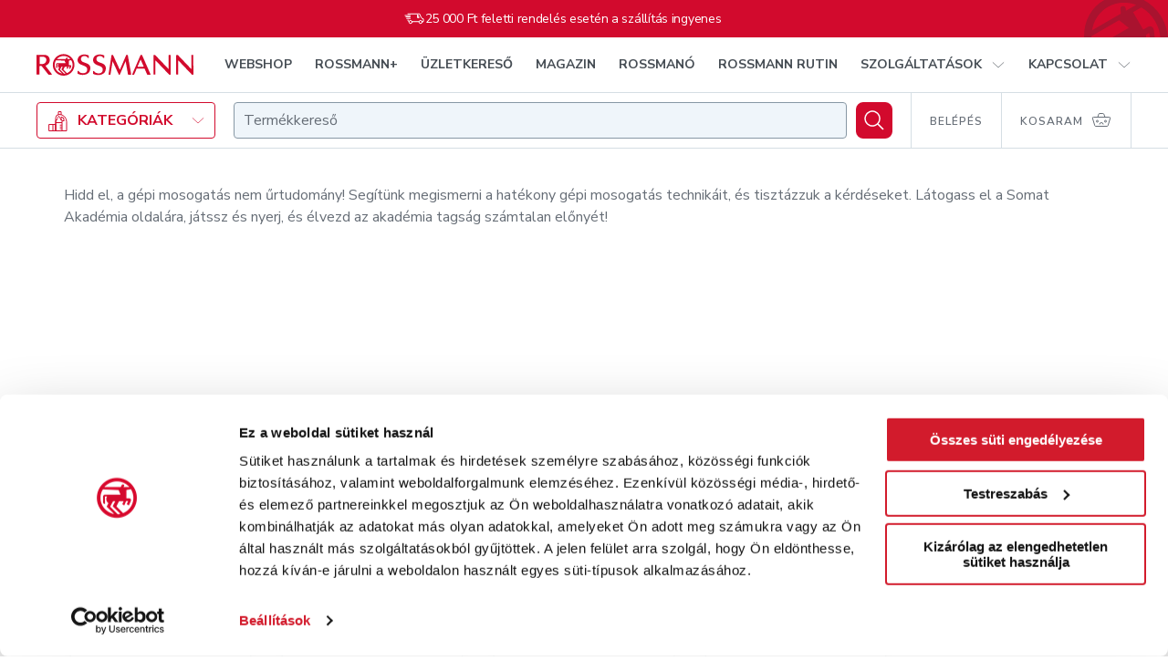

--- FILE ---
content_type: text/html; charset=utf-8
request_url: https://chat.roborobo-widget.hu/
body_size: 1673
content:
<!DOCTYPE html><html lang="hu"><head><meta charSet="utf-8"/><meta name="viewport" content="width=device-width, initial-scale=1, maximum-scale=1, user-scalable=no"/><link rel="preload" href="/_next/static/media/c9a5bc6a7c948fb0-s.p.woff2" as="font" crossorigin="" type="font/woff2"/><link rel="stylesheet" href="/_next/static/css/3cbd70ff48da2307.css" crossorigin="" data-precedence="next"/><link rel="preload" as="script" fetchPriority="low" href="/_next/static/chunks/webpack-3ba52fab3749834b.js" crossorigin=""/><script src="/_next/static/chunks/1b8a090b-17134cf3558d6c60.js" async="" crossorigin=""></script><script src="/_next/static/chunks/171-91ba3d118814b4ab.js" async="" crossorigin=""></script><script src="/_next/static/chunks/main-app-38231f7a087f62a7.js" async="" crossorigin=""></script><script src="/_next/static/chunks/app/page-0bc45ccee531def4.js" async=""></script><title>RoboRobo Chat Widget</title><link rel="icon" href="/favicon.ico" type="image/x-icon" sizes="16x16"/><meta name="next-size-adjust"/><script src="/_next/static/chunks/polyfills-c67a75d1b6f99dc8.js" crossorigin="" noModule=""></script></head><body class="__className_aaf875"><!--$!--><template data-dgst="BAILOUT_TO_CLIENT_SIDE_RENDERING"></template><!--/$--><script src="/_next/static/chunks/webpack-3ba52fab3749834b.js" crossorigin="" async=""></script><script>(self.__next_f=self.__next_f||[]).push([0]);self.__next_f.push([2,null])</script><script>self.__next_f.push([1,"1:HL[\"/_next/static/media/c9a5bc6a7c948fb0-s.p.woff2\",\"font\",{\"crossOrigin\":\"\",\"type\":\"font/woff2\"}]\n2:HL[\"/_next/static/css/3cbd70ff48da2307.css\",\"style\",{\"crossOrigin\":\"\"}]\n0:\"$L3\"\n"])</script><script>self.__next_f.push([1,"4:I[8072,[],\"\"]\n6:I[2968,[],\"\"]\n7:I[1109,[\"931\",\"static/chunks/app/page-0bc45ccee531def4.js\"],\"\"]\na:I[7158,[],\"\"]\nb:[]\n3:[[[\"$\",\"link\",\"0\",{\"rel\":\"stylesheet\",\"href\":\"/_next/static/css/3cbd70ff48da2307.css\",\"precedence\":\"next\",\"crossOrigin\":\"\"}]],[\"$\",\"$L4\",null,{\"buildId\":\"ZcVuka1rzEDSwz2kKn3xd\",\"assetPrefix\":\"\",\"initialCanonicalUrl\":\"/\",\"initialTree\":[\"\",{\"children\":[\"__PAGE__\",{}]},\"$undefined\",\"$undefined\",true],\"initialSeedData\":[\"\",{\"children\":[\"__PAGE__\",{},[\"$L5\",[\"$\",\"$L6\",null,{\"propsForComponent\":{\"params\":{}},\"Component\":\"$7\",\"isStaticGeneration\":true}],null]]},[null,\"$L8\",null]],\"initialHead\":[false,\"$L9\"],\"globalErrorComponent\":\"$a\",\"missingSlots\":\"$Wb\"}]]\n"])</script><script>self.__next_f.push([1,"c:I[6667,[],\"\"]\nd:I[6695,[],\"\"]\n8:[\"$\",\"html\",null,{\"lang\":\"hu\",\"children\":[\"$\",\"body\",null,{\"className\":\"__className_aaf875\",\"children\":[\"$\",\"$Lc\",null,{\"parallelRouterKey\":\"children\",\"segmentPath\":[\"children\"],\"loading\":\"$undefined\",\"loadingStyles\":\"$undefined\",\"loadingScripts\":\"$undefined\",\"hasLoading\":false,\"error\":\"$undefined\",\"errorStyles\":\"$undefined\",\"errorScripts\":\"$undefined\",\"template\":[\"$\",\"$Ld\",null,{}],\"templateStyles\":\"$undefined\",\"templateScripts\":\"$undefined\",\"notFound\":[[\"$\",\"title\",null,{\"children\":\"404: This page could not be found.\"}],[\"$\",\"div\",null,{\"style\":{\"fontFamily\":\"system-ui,\\\"Segoe UI\\\",Roboto,Helvetica,Arial,sans-serif,\\\"Apple Color Emoji\\\",\\\"Segoe UI Emoji\\\"\",\"height\":\"100vh\",\"textAlign\":\"center\",\"display\":\"flex\",\"flexDirection\":\"column\",\"alignItems\":\"center\",\"justifyContent\":\"center\"},\"children\":[\"$\",\"div\",null,{\"children\":[[\"$\",\"style\",null,{\"dangerouslySetInnerHTML\":{\"__html\":\"body{color:#000;background:#fff;margin:0}.next-error-h1{border-right:1px solid rgba(0,0,0,.3)}@media (prefers-color-scheme:dark){body{color:#fff;background:#000}.next-error-h1{border-right:1px solid rgba(255,255,255,.3)}}\"}}],[\"$\",\"h1\",null,{\"className\":\"next-error-h1\",\"style\":{\"display\":\"inline-block\",\"margin\":\"0 20px 0 0\",\"padding\":\"0 23px 0 0\",\"fontSize\":24,\"fontWeight\":500,\"verticalAlign\":\"top\",\"lineHeight\":\"49px\"},\"children\":\"404\"}],[\"$\",\"div\",null,{\"style\":{\"display\":\"inline-block\"},\"children\":[\"$\",\"h2\",null,{\"style\":{\"fontSize\":14,\"fontWeight\":400,\"lineHeight\":\"49px\",\"margin\":0},\"children\":\"This page could not be found.\"}]}]]}]}]],\"notFoundStyles\":[],\"styles\":null}]}]}]\n9:[[\"$\",\"meta\",\"0\",{\"name\":\"viewport\",\"content\":\"width=device-width, initial-scale=1, maximum-scale=1, user-scalable=no\"}],[\"$\",\"meta\",\"1\",{\"charSet\":\"utf-8\"}],[\"$\",\"title\",\"2\",{\"children\":\"RoboRobo Chat Widget\"}],[\"$\",\"link\",\"3\",{\"rel\":\"icon\",\"href\":\"/favicon.ico\",\"type\":\"image/x-icon\",\"sizes\":\"16x16\"}],[\"$\",\"meta\",\"4\",{\"name\":\"next-size-adjust\"}]]\n5:null\n"])</script><script>self.__next_f.push([1,""])</script><script defer src="https://static.cloudflareinsights.com/beacon.min.js/vcd15cbe7772f49c399c6a5babf22c1241717689176015" integrity="sha512-ZpsOmlRQV6y907TI0dKBHq9Md29nnaEIPlkf84rnaERnq6zvWvPUqr2ft8M1aS28oN72PdrCzSjY4U6VaAw1EQ==" data-cf-beacon='{"version":"2024.11.0","token":"9e5cc7616f1c4cd29e0b0ae5e48cb269","r":1,"server_timing":{"name":{"cfCacheStatus":true,"cfEdge":true,"cfExtPri":true,"cfL4":true,"cfOrigin":true,"cfSpeedBrain":true},"location_startswith":null}}' crossorigin="anonymous"></script>
</body></html>

--- FILE ---
content_type: text/html; charset=utf-8
request_url: https://www.google.com/recaptcha/api2/anchor?ar=1&k=6LcC48sgAAAAAHCOuuRooAibb3sX4y9sMbLC9jQC&co=aHR0cHM6Ly9zaG9wLnJvc3NtYW5uLmh1OjQ0Mw..&hl=en&v=N67nZn4AqZkNcbeMu4prBgzg&size=invisible&anchor-ms=20000&execute-ms=30000&cb=3e1y4df2gevb
body_size: 48802
content:
<!DOCTYPE HTML><html dir="ltr" lang="en"><head><meta http-equiv="Content-Type" content="text/html; charset=UTF-8">
<meta http-equiv="X-UA-Compatible" content="IE=edge">
<title>reCAPTCHA</title>
<style type="text/css">
/* cyrillic-ext */
@font-face {
  font-family: 'Roboto';
  font-style: normal;
  font-weight: 400;
  font-stretch: 100%;
  src: url(//fonts.gstatic.com/s/roboto/v48/KFO7CnqEu92Fr1ME7kSn66aGLdTylUAMa3GUBHMdazTgWw.woff2) format('woff2');
  unicode-range: U+0460-052F, U+1C80-1C8A, U+20B4, U+2DE0-2DFF, U+A640-A69F, U+FE2E-FE2F;
}
/* cyrillic */
@font-face {
  font-family: 'Roboto';
  font-style: normal;
  font-weight: 400;
  font-stretch: 100%;
  src: url(//fonts.gstatic.com/s/roboto/v48/KFO7CnqEu92Fr1ME7kSn66aGLdTylUAMa3iUBHMdazTgWw.woff2) format('woff2');
  unicode-range: U+0301, U+0400-045F, U+0490-0491, U+04B0-04B1, U+2116;
}
/* greek-ext */
@font-face {
  font-family: 'Roboto';
  font-style: normal;
  font-weight: 400;
  font-stretch: 100%;
  src: url(//fonts.gstatic.com/s/roboto/v48/KFO7CnqEu92Fr1ME7kSn66aGLdTylUAMa3CUBHMdazTgWw.woff2) format('woff2');
  unicode-range: U+1F00-1FFF;
}
/* greek */
@font-face {
  font-family: 'Roboto';
  font-style: normal;
  font-weight: 400;
  font-stretch: 100%;
  src: url(//fonts.gstatic.com/s/roboto/v48/KFO7CnqEu92Fr1ME7kSn66aGLdTylUAMa3-UBHMdazTgWw.woff2) format('woff2');
  unicode-range: U+0370-0377, U+037A-037F, U+0384-038A, U+038C, U+038E-03A1, U+03A3-03FF;
}
/* math */
@font-face {
  font-family: 'Roboto';
  font-style: normal;
  font-weight: 400;
  font-stretch: 100%;
  src: url(//fonts.gstatic.com/s/roboto/v48/KFO7CnqEu92Fr1ME7kSn66aGLdTylUAMawCUBHMdazTgWw.woff2) format('woff2');
  unicode-range: U+0302-0303, U+0305, U+0307-0308, U+0310, U+0312, U+0315, U+031A, U+0326-0327, U+032C, U+032F-0330, U+0332-0333, U+0338, U+033A, U+0346, U+034D, U+0391-03A1, U+03A3-03A9, U+03B1-03C9, U+03D1, U+03D5-03D6, U+03F0-03F1, U+03F4-03F5, U+2016-2017, U+2034-2038, U+203C, U+2040, U+2043, U+2047, U+2050, U+2057, U+205F, U+2070-2071, U+2074-208E, U+2090-209C, U+20D0-20DC, U+20E1, U+20E5-20EF, U+2100-2112, U+2114-2115, U+2117-2121, U+2123-214F, U+2190, U+2192, U+2194-21AE, U+21B0-21E5, U+21F1-21F2, U+21F4-2211, U+2213-2214, U+2216-22FF, U+2308-230B, U+2310, U+2319, U+231C-2321, U+2336-237A, U+237C, U+2395, U+239B-23B7, U+23D0, U+23DC-23E1, U+2474-2475, U+25AF, U+25B3, U+25B7, U+25BD, U+25C1, U+25CA, U+25CC, U+25FB, U+266D-266F, U+27C0-27FF, U+2900-2AFF, U+2B0E-2B11, U+2B30-2B4C, U+2BFE, U+3030, U+FF5B, U+FF5D, U+1D400-1D7FF, U+1EE00-1EEFF;
}
/* symbols */
@font-face {
  font-family: 'Roboto';
  font-style: normal;
  font-weight: 400;
  font-stretch: 100%;
  src: url(//fonts.gstatic.com/s/roboto/v48/KFO7CnqEu92Fr1ME7kSn66aGLdTylUAMaxKUBHMdazTgWw.woff2) format('woff2');
  unicode-range: U+0001-000C, U+000E-001F, U+007F-009F, U+20DD-20E0, U+20E2-20E4, U+2150-218F, U+2190, U+2192, U+2194-2199, U+21AF, U+21E6-21F0, U+21F3, U+2218-2219, U+2299, U+22C4-22C6, U+2300-243F, U+2440-244A, U+2460-24FF, U+25A0-27BF, U+2800-28FF, U+2921-2922, U+2981, U+29BF, U+29EB, U+2B00-2BFF, U+4DC0-4DFF, U+FFF9-FFFB, U+10140-1018E, U+10190-1019C, U+101A0, U+101D0-101FD, U+102E0-102FB, U+10E60-10E7E, U+1D2C0-1D2D3, U+1D2E0-1D37F, U+1F000-1F0FF, U+1F100-1F1AD, U+1F1E6-1F1FF, U+1F30D-1F30F, U+1F315, U+1F31C, U+1F31E, U+1F320-1F32C, U+1F336, U+1F378, U+1F37D, U+1F382, U+1F393-1F39F, U+1F3A7-1F3A8, U+1F3AC-1F3AF, U+1F3C2, U+1F3C4-1F3C6, U+1F3CA-1F3CE, U+1F3D4-1F3E0, U+1F3ED, U+1F3F1-1F3F3, U+1F3F5-1F3F7, U+1F408, U+1F415, U+1F41F, U+1F426, U+1F43F, U+1F441-1F442, U+1F444, U+1F446-1F449, U+1F44C-1F44E, U+1F453, U+1F46A, U+1F47D, U+1F4A3, U+1F4B0, U+1F4B3, U+1F4B9, U+1F4BB, U+1F4BF, U+1F4C8-1F4CB, U+1F4D6, U+1F4DA, U+1F4DF, U+1F4E3-1F4E6, U+1F4EA-1F4ED, U+1F4F7, U+1F4F9-1F4FB, U+1F4FD-1F4FE, U+1F503, U+1F507-1F50B, U+1F50D, U+1F512-1F513, U+1F53E-1F54A, U+1F54F-1F5FA, U+1F610, U+1F650-1F67F, U+1F687, U+1F68D, U+1F691, U+1F694, U+1F698, U+1F6AD, U+1F6B2, U+1F6B9-1F6BA, U+1F6BC, U+1F6C6-1F6CF, U+1F6D3-1F6D7, U+1F6E0-1F6EA, U+1F6F0-1F6F3, U+1F6F7-1F6FC, U+1F700-1F7FF, U+1F800-1F80B, U+1F810-1F847, U+1F850-1F859, U+1F860-1F887, U+1F890-1F8AD, U+1F8B0-1F8BB, U+1F8C0-1F8C1, U+1F900-1F90B, U+1F93B, U+1F946, U+1F984, U+1F996, U+1F9E9, U+1FA00-1FA6F, U+1FA70-1FA7C, U+1FA80-1FA89, U+1FA8F-1FAC6, U+1FACE-1FADC, U+1FADF-1FAE9, U+1FAF0-1FAF8, U+1FB00-1FBFF;
}
/* vietnamese */
@font-face {
  font-family: 'Roboto';
  font-style: normal;
  font-weight: 400;
  font-stretch: 100%;
  src: url(//fonts.gstatic.com/s/roboto/v48/KFO7CnqEu92Fr1ME7kSn66aGLdTylUAMa3OUBHMdazTgWw.woff2) format('woff2');
  unicode-range: U+0102-0103, U+0110-0111, U+0128-0129, U+0168-0169, U+01A0-01A1, U+01AF-01B0, U+0300-0301, U+0303-0304, U+0308-0309, U+0323, U+0329, U+1EA0-1EF9, U+20AB;
}
/* latin-ext */
@font-face {
  font-family: 'Roboto';
  font-style: normal;
  font-weight: 400;
  font-stretch: 100%;
  src: url(//fonts.gstatic.com/s/roboto/v48/KFO7CnqEu92Fr1ME7kSn66aGLdTylUAMa3KUBHMdazTgWw.woff2) format('woff2');
  unicode-range: U+0100-02BA, U+02BD-02C5, U+02C7-02CC, U+02CE-02D7, U+02DD-02FF, U+0304, U+0308, U+0329, U+1D00-1DBF, U+1E00-1E9F, U+1EF2-1EFF, U+2020, U+20A0-20AB, U+20AD-20C0, U+2113, U+2C60-2C7F, U+A720-A7FF;
}
/* latin */
@font-face {
  font-family: 'Roboto';
  font-style: normal;
  font-weight: 400;
  font-stretch: 100%;
  src: url(//fonts.gstatic.com/s/roboto/v48/KFO7CnqEu92Fr1ME7kSn66aGLdTylUAMa3yUBHMdazQ.woff2) format('woff2');
  unicode-range: U+0000-00FF, U+0131, U+0152-0153, U+02BB-02BC, U+02C6, U+02DA, U+02DC, U+0304, U+0308, U+0329, U+2000-206F, U+20AC, U+2122, U+2191, U+2193, U+2212, U+2215, U+FEFF, U+FFFD;
}
/* cyrillic-ext */
@font-face {
  font-family: 'Roboto';
  font-style: normal;
  font-weight: 500;
  font-stretch: 100%;
  src: url(//fonts.gstatic.com/s/roboto/v48/KFO7CnqEu92Fr1ME7kSn66aGLdTylUAMa3GUBHMdazTgWw.woff2) format('woff2');
  unicode-range: U+0460-052F, U+1C80-1C8A, U+20B4, U+2DE0-2DFF, U+A640-A69F, U+FE2E-FE2F;
}
/* cyrillic */
@font-face {
  font-family: 'Roboto';
  font-style: normal;
  font-weight: 500;
  font-stretch: 100%;
  src: url(//fonts.gstatic.com/s/roboto/v48/KFO7CnqEu92Fr1ME7kSn66aGLdTylUAMa3iUBHMdazTgWw.woff2) format('woff2');
  unicode-range: U+0301, U+0400-045F, U+0490-0491, U+04B0-04B1, U+2116;
}
/* greek-ext */
@font-face {
  font-family: 'Roboto';
  font-style: normal;
  font-weight: 500;
  font-stretch: 100%;
  src: url(//fonts.gstatic.com/s/roboto/v48/KFO7CnqEu92Fr1ME7kSn66aGLdTylUAMa3CUBHMdazTgWw.woff2) format('woff2');
  unicode-range: U+1F00-1FFF;
}
/* greek */
@font-face {
  font-family: 'Roboto';
  font-style: normal;
  font-weight: 500;
  font-stretch: 100%;
  src: url(//fonts.gstatic.com/s/roboto/v48/KFO7CnqEu92Fr1ME7kSn66aGLdTylUAMa3-UBHMdazTgWw.woff2) format('woff2');
  unicode-range: U+0370-0377, U+037A-037F, U+0384-038A, U+038C, U+038E-03A1, U+03A3-03FF;
}
/* math */
@font-face {
  font-family: 'Roboto';
  font-style: normal;
  font-weight: 500;
  font-stretch: 100%;
  src: url(//fonts.gstatic.com/s/roboto/v48/KFO7CnqEu92Fr1ME7kSn66aGLdTylUAMawCUBHMdazTgWw.woff2) format('woff2');
  unicode-range: U+0302-0303, U+0305, U+0307-0308, U+0310, U+0312, U+0315, U+031A, U+0326-0327, U+032C, U+032F-0330, U+0332-0333, U+0338, U+033A, U+0346, U+034D, U+0391-03A1, U+03A3-03A9, U+03B1-03C9, U+03D1, U+03D5-03D6, U+03F0-03F1, U+03F4-03F5, U+2016-2017, U+2034-2038, U+203C, U+2040, U+2043, U+2047, U+2050, U+2057, U+205F, U+2070-2071, U+2074-208E, U+2090-209C, U+20D0-20DC, U+20E1, U+20E5-20EF, U+2100-2112, U+2114-2115, U+2117-2121, U+2123-214F, U+2190, U+2192, U+2194-21AE, U+21B0-21E5, U+21F1-21F2, U+21F4-2211, U+2213-2214, U+2216-22FF, U+2308-230B, U+2310, U+2319, U+231C-2321, U+2336-237A, U+237C, U+2395, U+239B-23B7, U+23D0, U+23DC-23E1, U+2474-2475, U+25AF, U+25B3, U+25B7, U+25BD, U+25C1, U+25CA, U+25CC, U+25FB, U+266D-266F, U+27C0-27FF, U+2900-2AFF, U+2B0E-2B11, U+2B30-2B4C, U+2BFE, U+3030, U+FF5B, U+FF5D, U+1D400-1D7FF, U+1EE00-1EEFF;
}
/* symbols */
@font-face {
  font-family: 'Roboto';
  font-style: normal;
  font-weight: 500;
  font-stretch: 100%;
  src: url(//fonts.gstatic.com/s/roboto/v48/KFO7CnqEu92Fr1ME7kSn66aGLdTylUAMaxKUBHMdazTgWw.woff2) format('woff2');
  unicode-range: U+0001-000C, U+000E-001F, U+007F-009F, U+20DD-20E0, U+20E2-20E4, U+2150-218F, U+2190, U+2192, U+2194-2199, U+21AF, U+21E6-21F0, U+21F3, U+2218-2219, U+2299, U+22C4-22C6, U+2300-243F, U+2440-244A, U+2460-24FF, U+25A0-27BF, U+2800-28FF, U+2921-2922, U+2981, U+29BF, U+29EB, U+2B00-2BFF, U+4DC0-4DFF, U+FFF9-FFFB, U+10140-1018E, U+10190-1019C, U+101A0, U+101D0-101FD, U+102E0-102FB, U+10E60-10E7E, U+1D2C0-1D2D3, U+1D2E0-1D37F, U+1F000-1F0FF, U+1F100-1F1AD, U+1F1E6-1F1FF, U+1F30D-1F30F, U+1F315, U+1F31C, U+1F31E, U+1F320-1F32C, U+1F336, U+1F378, U+1F37D, U+1F382, U+1F393-1F39F, U+1F3A7-1F3A8, U+1F3AC-1F3AF, U+1F3C2, U+1F3C4-1F3C6, U+1F3CA-1F3CE, U+1F3D4-1F3E0, U+1F3ED, U+1F3F1-1F3F3, U+1F3F5-1F3F7, U+1F408, U+1F415, U+1F41F, U+1F426, U+1F43F, U+1F441-1F442, U+1F444, U+1F446-1F449, U+1F44C-1F44E, U+1F453, U+1F46A, U+1F47D, U+1F4A3, U+1F4B0, U+1F4B3, U+1F4B9, U+1F4BB, U+1F4BF, U+1F4C8-1F4CB, U+1F4D6, U+1F4DA, U+1F4DF, U+1F4E3-1F4E6, U+1F4EA-1F4ED, U+1F4F7, U+1F4F9-1F4FB, U+1F4FD-1F4FE, U+1F503, U+1F507-1F50B, U+1F50D, U+1F512-1F513, U+1F53E-1F54A, U+1F54F-1F5FA, U+1F610, U+1F650-1F67F, U+1F687, U+1F68D, U+1F691, U+1F694, U+1F698, U+1F6AD, U+1F6B2, U+1F6B9-1F6BA, U+1F6BC, U+1F6C6-1F6CF, U+1F6D3-1F6D7, U+1F6E0-1F6EA, U+1F6F0-1F6F3, U+1F6F7-1F6FC, U+1F700-1F7FF, U+1F800-1F80B, U+1F810-1F847, U+1F850-1F859, U+1F860-1F887, U+1F890-1F8AD, U+1F8B0-1F8BB, U+1F8C0-1F8C1, U+1F900-1F90B, U+1F93B, U+1F946, U+1F984, U+1F996, U+1F9E9, U+1FA00-1FA6F, U+1FA70-1FA7C, U+1FA80-1FA89, U+1FA8F-1FAC6, U+1FACE-1FADC, U+1FADF-1FAE9, U+1FAF0-1FAF8, U+1FB00-1FBFF;
}
/* vietnamese */
@font-face {
  font-family: 'Roboto';
  font-style: normal;
  font-weight: 500;
  font-stretch: 100%;
  src: url(//fonts.gstatic.com/s/roboto/v48/KFO7CnqEu92Fr1ME7kSn66aGLdTylUAMa3OUBHMdazTgWw.woff2) format('woff2');
  unicode-range: U+0102-0103, U+0110-0111, U+0128-0129, U+0168-0169, U+01A0-01A1, U+01AF-01B0, U+0300-0301, U+0303-0304, U+0308-0309, U+0323, U+0329, U+1EA0-1EF9, U+20AB;
}
/* latin-ext */
@font-face {
  font-family: 'Roboto';
  font-style: normal;
  font-weight: 500;
  font-stretch: 100%;
  src: url(//fonts.gstatic.com/s/roboto/v48/KFO7CnqEu92Fr1ME7kSn66aGLdTylUAMa3KUBHMdazTgWw.woff2) format('woff2');
  unicode-range: U+0100-02BA, U+02BD-02C5, U+02C7-02CC, U+02CE-02D7, U+02DD-02FF, U+0304, U+0308, U+0329, U+1D00-1DBF, U+1E00-1E9F, U+1EF2-1EFF, U+2020, U+20A0-20AB, U+20AD-20C0, U+2113, U+2C60-2C7F, U+A720-A7FF;
}
/* latin */
@font-face {
  font-family: 'Roboto';
  font-style: normal;
  font-weight: 500;
  font-stretch: 100%;
  src: url(//fonts.gstatic.com/s/roboto/v48/KFO7CnqEu92Fr1ME7kSn66aGLdTylUAMa3yUBHMdazQ.woff2) format('woff2');
  unicode-range: U+0000-00FF, U+0131, U+0152-0153, U+02BB-02BC, U+02C6, U+02DA, U+02DC, U+0304, U+0308, U+0329, U+2000-206F, U+20AC, U+2122, U+2191, U+2193, U+2212, U+2215, U+FEFF, U+FFFD;
}
/* cyrillic-ext */
@font-face {
  font-family: 'Roboto';
  font-style: normal;
  font-weight: 900;
  font-stretch: 100%;
  src: url(//fonts.gstatic.com/s/roboto/v48/KFO7CnqEu92Fr1ME7kSn66aGLdTylUAMa3GUBHMdazTgWw.woff2) format('woff2');
  unicode-range: U+0460-052F, U+1C80-1C8A, U+20B4, U+2DE0-2DFF, U+A640-A69F, U+FE2E-FE2F;
}
/* cyrillic */
@font-face {
  font-family: 'Roboto';
  font-style: normal;
  font-weight: 900;
  font-stretch: 100%;
  src: url(//fonts.gstatic.com/s/roboto/v48/KFO7CnqEu92Fr1ME7kSn66aGLdTylUAMa3iUBHMdazTgWw.woff2) format('woff2');
  unicode-range: U+0301, U+0400-045F, U+0490-0491, U+04B0-04B1, U+2116;
}
/* greek-ext */
@font-face {
  font-family: 'Roboto';
  font-style: normal;
  font-weight: 900;
  font-stretch: 100%;
  src: url(//fonts.gstatic.com/s/roboto/v48/KFO7CnqEu92Fr1ME7kSn66aGLdTylUAMa3CUBHMdazTgWw.woff2) format('woff2');
  unicode-range: U+1F00-1FFF;
}
/* greek */
@font-face {
  font-family: 'Roboto';
  font-style: normal;
  font-weight: 900;
  font-stretch: 100%;
  src: url(//fonts.gstatic.com/s/roboto/v48/KFO7CnqEu92Fr1ME7kSn66aGLdTylUAMa3-UBHMdazTgWw.woff2) format('woff2');
  unicode-range: U+0370-0377, U+037A-037F, U+0384-038A, U+038C, U+038E-03A1, U+03A3-03FF;
}
/* math */
@font-face {
  font-family: 'Roboto';
  font-style: normal;
  font-weight: 900;
  font-stretch: 100%;
  src: url(//fonts.gstatic.com/s/roboto/v48/KFO7CnqEu92Fr1ME7kSn66aGLdTylUAMawCUBHMdazTgWw.woff2) format('woff2');
  unicode-range: U+0302-0303, U+0305, U+0307-0308, U+0310, U+0312, U+0315, U+031A, U+0326-0327, U+032C, U+032F-0330, U+0332-0333, U+0338, U+033A, U+0346, U+034D, U+0391-03A1, U+03A3-03A9, U+03B1-03C9, U+03D1, U+03D5-03D6, U+03F0-03F1, U+03F4-03F5, U+2016-2017, U+2034-2038, U+203C, U+2040, U+2043, U+2047, U+2050, U+2057, U+205F, U+2070-2071, U+2074-208E, U+2090-209C, U+20D0-20DC, U+20E1, U+20E5-20EF, U+2100-2112, U+2114-2115, U+2117-2121, U+2123-214F, U+2190, U+2192, U+2194-21AE, U+21B0-21E5, U+21F1-21F2, U+21F4-2211, U+2213-2214, U+2216-22FF, U+2308-230B, U+2310, U+2319, U+231C-2321, U+2336-237A, U+237C, U+2395, U+239B-23B7, U+23D0, U+23DC-23E1, U+2474-2475, U+25AF, U+25B3, U+25B7, U+25BD, U+25C1, U+25CA, U+25CC, U+25FB, U+266D-266F, U+27C0-27FF, U+2900-2AFF, U+2B0E-2B11, U+2B30-2B4C, U+2BFE, U+3030, U+FF5B, U+FF5D, U+1D400-1D7FF, U+1EE00-1EEFF;
}
/* symbols */
@font-face {
  font-family: 'Roboto';
  font-style: normal;
  font-weight: 900;
  font-stretch: 100%;
  src: url(//fonts.gstatic.com/s/roboto/v48/KFO7CnqEu92Fr1ME7kSn66aGLdTylUAMaxKUBHMdazTgWw.woff2) format('woff2');
  unicode-range: U+0001-000C, U+000E-001F, U+007F-009F, U+20DD-20E0, U+20E2-20E4, U+2150-218F, U+2190, U+2192, U+2194-2199, U+21AF, U+21E6-21F0, U+21F3, U+2218-2219, U+2299, U+22C4-22C6, U+2300-243F, U+2440-244A, U+2460-24FF, U+25A0-27BF, U+2800-28FF, U+2921-2922, U+2981, U+29BF, U+29EB, U+2B00-2BFF, U+4DC0-4DFF, U+FFF9-FFFB, U+10140-1018E, U+10190-1019C, U+101A0, U+101D0-101FD, U+102E0-102FB, U+10E60-10E7E, U+1D2C0-1D2D3, U+1D2E0-1D37F, U+1F000-1F0FF, U+1F100-1F1AD, U+1F1E6-1F1FF, U+1F30D-1F30F, U+1F315, U+1F31C, U+1F31E, U+1F320-1F32C, U+1F336, U+1F378, U+1F37D, U+1F382, U+1F393-1F39F, U+1F3A7-1F3A8, U+1F3AC-1F3AF, U+1F3C2, U+1F3C4-1F3C6, U+1F3CA-1F3CE, U+1F3D4-1F3E0, U+1F3ED, U+1F3F1-1F3F3, U+1F3F5-1F3F7, U+1F408, U+1F415, U+1F41F, U+1F426, U+1F43F, U+1F441-1F442, U+1F444, U+1F446-1F449, U+1F44C-1F44E, U+1F453, U+1F46A, U+1F47D, U+1F4A3, U+1F4B0, U+1F4B3, U+1F4B9, U+1F4BB, U+1F4BF, U+1F4C8-1F4CB, U+1F4D6, U+1F4DA, U+1F4DF, U+1F4E3-1F4E6, U+1F4EA-1F4ED, U+1F4F7, U+1F4F9-1F4FB, U+1F4FD-1F4FE, U+1F503, U+1F507-1F50B, U+1F50D, U+1F512-1F513, U+1F53E-1F54A, U+1F54F-1F5FA, U+1F610, U+1F650-1F67F, U+1F687, U+1F68D, U+1F691, U+1F694, U+1F698, U+1F6AD, U+1F6B2, U+1F6B9-1F6BA, U+1F6BC, U+1F6C6-1F6CF, U+1F6D3-1F6D7, U+1F6E0-1F6EA, U+1F6F0-1F6F3, U+1F6F7-1F6FC, U+1F700-1F7FF, U+1F800-1F80B, U+1F810-1F847, U+1F850-1F859, U+1F860-1F887, U+1F890-1F8AD, U+1F8B0-1F8BB, U+1F8C0-1F8C1, U+1F900-1F90B, U+1F93B, U+1F946, U+1F984, U+1F996, U+1F9E9, U+1FA00-1FA6F, U+1FA70-1FA7C, U+1FA80-1FA89, U+1FA8F-1FAC6, U+1FACE-1FADC, U+1FADF-1FAE9, U+1FAF0-1FAF8, U+1FB00-1FBFF;
}
/* vietnamese */
@font-face {
  font-family: 'Roboto';
  font-style: normal;
  font-weight: 900;
  font-stretch: 100%;
  src: url(//fonts.gstatic.com/s/roboto/v48/KFO7CnqEu92Fr1ME7kSn66aGLdTylUAMa3OUBHMdazTgWw.woff2) format('woff2');
  unicode-range: U+0102-0103, U+0110-0111, U+0128-0129, U+0168-0169, U+01A0-01A1, U+01AF-01B0, U+0300-0301, U+0303-0304, U+0308-0309, U+0323, U+0329, U+1EA0-1EF9, U+20AB;
}
/* latin-ext */
@font-face {
  font-family: 'Roboto';
  font-style: normal;
  font-weight: 900;
  font-stretch: 100%;
  src: url(//fonts.gstatic.com/s/roboto/v48/KFO7CnqEu92Fr1ME7kSn66aGLdTylUAMa3KUBHMdazTgWw.woff2) format('woff2');
  unicode-range: U+0100-02BA, U+02BD-02C5, U+02C7-02CC, U+02CE-02D7, U+02DD-02FF, U+0304, U+0308, U+0329, U+1D00-1DBF, U+1E00-1E9F, U+1EF2-1EFF, U+2020, U+20A0-20AB, U+20AD-20C0, U+2113, U+2C60-2C7F, U+A720-A7FF;
}
/* latin */
@font-face {
  font-family: 'Roboto';
  font-style: normal;
  font-weight: 900;
  font-stretch: 100%;
  src: url(//fonts.gstatic.com/s/roboto/v48/KFO7CnqEu92Fr1ME7kSn66aGLdTylUAMa3yUBHMdazQ.woff2) format('woff2');
  unicode-range: U+0000-00FF, U+0131, U+0152-0153, U+02BB-02BC, U+02C6, U+02DA, U+02DC, U+0304, U+0308, U+0329, U+2000-206F, U+20AC, U+2122, U+2191, U+2193, U+2212, U+2215, U+FEFF, U+FFFD;
}

</style>
<link rel="stylesheet" type="text/css" href="https://www.gstatic.com/recaptcha/releases/N67nZn4AqZkNcbeMu4prBgzg/styles__ltr.css">
<script nonce="BvXQK7a2nSISmtZAXCIMrQ" type="text/javascript">window['__recaptcha_api'] = 'https://www.google.com/recaptcha/api2/';</script>
<script type="text/javascript" src="https://www.gstatic.com/recaptcha/releases/N67nZn4AqZkNcbeMu4prBgzg/recaptcha__en.js" nonce="BvXQK7a2nSISmtZAXCIMrQ">
      
    </script></head>
<body><div id="rc-anchor-alert" class="rc-anchor-alert"></div>
<input type="hidden" id="recaptcha-token" value="[base64]">
<script type="text/javascript" nonce="BvXQK7a2nSISmtZAXCIMrQ">
      recaptcha.anchor.Main.init("[\x22ainput\x22,[\x22bgdata\x22,\x22\x22,\[base64]/[base64]/MjU1Ong/[base64]/[base64]/[base64]/[base64]/[base64]/[base64]/[base64]/[base64]/[base64]/[base64]/[base64]/[base64]/[base64]/[base64]/[base64]\\u003d\x22,\[base64]\\u003d\x22,\[base64]/fcKMw4l2wrzDqgoTwoDCq23Ci0zCrF5PwpXCqsKZw6fCtgMewop8w7xVBMOdwq3CgsOcwoTCscKScl0IwrLClsKofRPDpsO/w4Exw7DDuMKUw61ibkfDqcKlIwHCg8KOwq50SAZPw7NvLsOnw5DCtMOoH1QCwoQRdsOfwodtCRhQw6ZpU3fDssKpWyXDhmMUY8OLwrrCmMOHw53DqMOCw7Nsw5nDh8KMwoxCw6LDr8Ozwo7CsMOFRhgEw4bCkMOxw6/DlzwfGj1ww5/DpMOEBH/Dm0XDoMO4b1PCvcOTXMKYwrvDt8Ovw7vCgsKZwr59w5Mtwotew5zDtnTCrXDDolDDs8KJw5PDsQRlwqZlU8KjKsKyIcOqwpPCucKNacKwwox1K35CN8KjP8O9w7IbwrZmV8KlwrA0cjVSw6tlRsKkwrwww4XDpWdLfBPDgsO/wrHCs8ONBS7CisOKwr8rwrECw55AN8O1R3dSAMOqdcKgOsOgMxrCg2shw4PDoHARw4BQwrYaw7DCi3A4PcODwqDDkFgaw6XCnEzCmcKsCH3DlcOZKUhFbUcBPcKfwqfDpXbCp8O2w53DtFXDmcOibS3DhwB/wol/w75SwrjCjsKcwowwBMKFZS3Cgj/CmizChhDDvHcrw4/DnMKyJCItw4cZbMOAwrQ0c8OGb3h3d8OaM8OVfsOwwoDCjFLCukg+McO0JRjCr8KAwobDr1VmwqptNsOSI8OPw4TDkQB8w4XDom5Ww53CksKiwqDDmsOuwq3CjVrDijZXw6LCgxHCs8KuKFgRw5/DvsKLLlrCncKZw5UkGVrDrlnCrsKhwqLCmBE/wqPCvibCusOhw6oKwoAXw5bDug0OEMKfw6jDn10jC8OPT8K/OR7DosKsVjzCssKNw7M7wqUeIxHCpMOxwrMvcsObwr4vVcOdVcOgDcOSPSZgw5EFwpFgw6HDl2vDuzvCosOPwq3Cv8KhOsKCw4XCphnDrMOsQcOXamUrGygKJMKRwr7CqBwJw4XCvEnCoATCght/wrPDr8KCw6dVGGstw4LCrkHDnMKyNlw+w5hEf8KRw7QcwrJxw73DlFHDgGtmw4UzwoITw5XDj8OFwpXDl8KOw5MnKcKCw4jCsT7DisOvR0PCtXjCn8O9ET/CqcK5anLCuMOtwp0PIDoWwpbDknA7XMOXScOSwrTChSPCmcKdY8Oywp/DvTNnCTnCmRvDqMK/wrIFwo3CosORwpHDjhLDmcKEw7DCmT4rwojCkjDDp8OSKxgVKjbDssO2VA/DisKDwoE+w4fCqEwhw69xw4jCjEvCk8Kjw4rClMOnJsOQC8O3IsO3NMKYwoFEUMOZw5nDs1dJacObP8OebsOmDMONPhvCv8KiwpEMZjTCtz/DrcONw4XCvSgOwr5iwr/DqDPCrVtgwp3Dj8Kew67DrnVBw5dARcKDa8O7wq5tZMKkGn0tw77CrSfDvMKlwqc0N8KWM3oywoMewqU7MwrDiBsow7oBw6Ziw7vCh1fCgl9Iw43DugcuC2XDk2oQwpzCsH7DklvDiMKTakMvw7PCpyHDoh/Du8Kaw7bChMKHw58zwqBfLQrDm1VVw5DCmsKBIcKiworCmMKBwpcAG8O2QsK/w7MYw5U6Ti8fdCHDpsOuw6/DkSzCo0rCr0LDun0iQmkDdRHDt8K6XXQQw53DscKNwpBDCcORwrJJSiLCiUYsw5PCgMOEw4DCvHw5TzrColF9wpwjO8OYwq/[base64]/DoA/Cn8OYTX9BwrdHIELDosKUBsKDw7FXw75vw4PDrcKxw7tEwo3CpcOqw5TCo2ZQdibCh8K/wp7DrGdAw5ZbwqjCv2FWwo3CnW/DosKUw45zw7/DpcOGwoUgRsOUD8KqwobDjsKjwotAcUYYw710w4XCsgrCpDAvQxI3GFnCmsKyfcKgwolxK8OJfcKnYRliQMOQEzA+wppPw7sQT8KmfcOGworCnSPCozEMMsKowpPDoTk6VsKNIMOPblgUw7/Dv8ObPHzDlcKsw6YBdDvDr8Kzw71mc8KsQBrDqWZZwrRtwoPDhsOQdcOhwozCj8KBwofCkFlcw7fDgcKYOTjDo8ONw7FBBcK2Pg40CcK5dcOxw4rDlWssOcOGMMOpw6LCgxfCosOsZcOqDCHDiMKif8KLwpFCTCVFWMKdHsOKwqXCnMKjwq9lTsKAX8O/w4xkw4vDrMKaGmzDjy44wokwMHFyw4XDuyDCqcOWWFxww5QDFFDDp8O7wqLCgMO9wovCmMK/w7DDhSkRwrTCnnLCssO1wrAYXCrDr8OFwp3DuMKEwrJewpDCujkAa0zDoT7Cj1YMTHDDhwQewoPCiScmPcK4JVJLXMKBwqfDhMOiw5DDhQUfZMKyB8KYAsOHwpkFf8KaDMKXwonDmwDCh8O4wowcwrvDsyUBIn/Ci8O3wq16HkEPw7d7w78PUMKPw5TCs08+w5c8OC3DpMKAw78Sw5XDvsKxHsKSHgIZJn5ADcOfwqPClMOvYxZAwrwXw5jDssKxw7Q1wqfCrxM7w4HCqCLCnErCs8KAwqEhwpfCrMOrwo0sw67Dl8O/[base64]/DtcKFwpYiwo3CgSASdsKmfE0qFsOjw54dOsOPVsO0KgLCoG9wD8KrWAHDh8OpBQ7CucKZw53DuMKAD8OCwqHDtVjCosO4w5DDoBbDkkTCvMOwNsK/wpomWyMJwpMeMgsDw4/CnsKUw7rDjMKIwofDmMKKwop5W8OTw4jCosOQw7ZjbS7Dl3gtV2s1w5xsw6FGwqHCgFnDgGUHPjXDhsOLd3rCjmnDicKaFQfCu8Kkw6rCq8KMfEBsAF5pPMK3w7ICCDfCsGdPw6vCml8GwpJyw4fDncK+JsKkw4nDn8KOX27CpsO0WsK1w79Ow7XDq8KOMk/[base64]/DnsKDw5XClsOQwqZ/W8OCO8OYT8KTSETCiMKGdBQjwpvChmxNwqxAAysAYxEww6zDlcOfwqTDpcOowrVYw5ZIeiMKw5tVdULDiMObw7DDvMK4w4HDnj/Dt18Qw5fChMOqJ8KWOj3DlUfCmlfCucKcGCULSDPCswHDrsK2w4RgSydtw4nDjScBWFjCt1rDmAAQCRXCjsKnXcOLFAtvwqp6GcKuw5kNDSEOXMK0w5/Cg8KsVxNUw6LCp8KaJ05WT8O1LsKQUQDCkmknwpjDlsKYwp47CiDDt8KHJsKlNnzCogHDncK7ZRN4ODbCusKSwpgRwoUNBMKNVMKNw7jCnMOwQk5JwrpwV8OGB8K7w5XCg2duHcKYwrVPIiovCsO5w4DCok/DrsO0w6TCrsKVw5LCosO1NcK3GhYNYRbDuMKPw7NWNcOFwq7DlnvDncOBwpjClcKyw7PCq8KYw6HDsMO4wrw0w6EwwpDCisK+UULDnMKgCAt+w44oAycdw6fDpEHClFPDucOzw7AyAFbCsCh0w73DqkHDnsKJVcKSTMKweT/DmcKBcWzDoX5rT8O3fcOGw6d7w6d9LwlTw49gwrUZUMOqQcKnwpclEsOjw4/CjsKbDzF8w4ttw5XDjiMnw5XDs8KaDBvDmsOcw6IYPMOVMMOowovDh8O+M8OPYw58wrgUJsOpUMK1w7jDmyknwqgxHiRpwpXDrsKVCsOfwoZCw7jCscO0w4XCpwNcP8KCacOTAgXDjHXCtMOMwqDDkMO/wpLCjMOhClJGwrBlZBN1AMOBUD/CvcOdfsK3UMKrw4jCsmDDrV8rwpRUw7dEwr/[base64]/[base64]/wp/[base64]/[base64]/CvsORXEElw4kQw4PDikjDlTDDj8KUw7pFA0DDkG7DrMK/QsKHUsO3bcOmeyLDpSZqwpEAY8KfEgBoIQFPwpLDgcOFOkrCnMOCwqHDqcKXQl0eBhHDiMOtG8OXAAxeWmROwoLCgBl6w7bDgcKABAYVw6PCu8K1w7xMw58Bw7nCsEdpwrIAGC0Vw6PDusKawpDCoEfDghxvU8KoP8Ouwo/DssO2w5ItGmB4ZQROTMOCScKVLsORCWrCicK5e8KeBsKdwp/DkT7CoxoXQ3U/w4zDmcOUFQTCicKgc3PCmsKLF1nDvgbDg2jDvA7CusKUw5ogw7vDjlFndGrDoMOCcsO/w69PaB/CjMK0CBs4woE9FB8bGl4zw5fCo8OSwqlEwp/CvcOpGMOERsKCLzXCgcKTKcOTH8K9w6B4CXrCmsK4OMOPPMOrw7FDI2pLwrHDkQoPL8Oxw7PDpsKrw4Qsw6DCgmg9CC5CMsO7E8KSw7hNwrByY8OtQXRrwqHCvHXDqnHChsKdw7DCm8Kiwrcew4ZODcO9w6LCucO8WiPCl29Mwo/Dmg9dw4Mde8OYe8KUICUdwptuIcOGwrjCjsKwPcOsJMKlwo94blzCscKZI8KBVsKPP3dzwplGw7Y/YcO6wobCjsO3wqR9BMKuaiwcw4wbw43Dl0rDs8Kbw68Ewr3DpMKIMsK/AcOJbSR4wpt4EwLDvsKdJ2hBw7/CucKJesKpLA/CiGvCoz8pRcKDZsOcYsORI8O+WsOxH8Krw43CjBXDsF3DmcKLaGnColnDpsKrfsK8wr3Dk8OWw7NAw5/CjWQUPVPCusK5w7TDtBvDvcK0wplOEsOMDsKzRsKnw7p2w7PDj2XDsEPCiHLDjQ7DhhvDosOJw7Zzw7TCmMOzwrRTwrJCwqUswr0Mw7jDlMOVQxXDoG3CkiPCgMKTYcOvX8OHFcOIccOeH8KKLlhMQhXDhsKwEcOCw7IEMRsdAMOhwr5ifcOIJMKePsOqwo/DhsOWwqc2IcOsMSLCsRLCoVTCik7DvlNfwqEWQHoqTMK7w6DDi1bDmQorw4PCr2HDlsOSdMKFwotTwo/Du8K9wrgSwqjCvsK8w5Uaw7RGwpXDsMO8w67CmSHDu0jDmMOzUTbDj8KFEsOSw7LCtw3ClsObw4RTWcO/w7ZTEMKebsKiwogKD8KFw67DlcOSfzbCqWjDuFgqwq0FW01DMBrDr1jCi8O2CylMw44SwqBuw7TDpsKyw7IEAcKlw7d3wrk7wqjCvgzDrU7Cs8Kpw57DkF/[base64]/Cm8OfOsOCwr4uGcOTIsKQwqPDomsWZ8OEXX/DuRTCsDNpScOSw7XCr1EOXcODwpJgKsO0ejrChsKxB8KvcMOEFBvCocO+SMOPGmEIbWrDmMKLDMKYwpduPGhpw6scVsK8w6nDksOCM8KdwoR2RX/DjEDCvkVzcMO5H8Opw5DCsy7Ct8K2TMOYCk/DoMOWJWJJfyLCpnLCscOmw53CtDDDv1M8w4orJ0U4Uw81RMKLwr7Cp0zChCfCqcOQwrIRwp5pwrEBecKVUsOow755AD8Je2HDu0sCXcOUwpZFwo3ChsOPb8K+wofCs8OkwovCnsOVIcKUwqRMYsOUwoPCpcKxwofDlcO+w7g0MMOdUsKVw63ClsKzw7kew4/[base64]/CimsuLsOnwpbDj8KTIAx0dcK+w7pgw7TDtEjDvsK8T0RMw4s8wq4/RsKASDERYcOmc8Ouw7PCgBZbwr1BwrvDt2UZwpkcw5/DpMOjPcKQwq7DsztUwrZSERR5w47Dq8KxwrzDscKRTAvDgWnCncOcQz4YGkfDpcKkLsOjVwJKOjI6EWbDssOvRU1QJwltwozDjn/DqcOPw4wew4LCkUNnwrUuwoYvaUrDr8K6FsKuwqDCgsKbKcOhSMK2KzV7GAs/UxAIwr3DoTTCllk0ZVXDusKmN1LDlMKCWkXCpS0bSsKnZgjDhcKJwoPCtWw9e8KIQ8OJwoJRwo/[base64]/CcK6ZWzDqsK2OUUoXEtJQsOwNxQuw4dZBsK+w6xLwo/Cr3I3w67CksKOwobCt8KSDcK/aHgBPRcOViDDvcOCOGtREMKVJlvCssK8w5bDq0wxw4TClMO4ZBkEw7Y8KMKOZ8K9ZSjCv8Kww702UGnCl8OTd8Kcw5E9wp3DuBPCvTvDuCFTw6M/w7nDi8O+wrA0L1HDtMKfwozDtDgrw6DCocKzAcKbw77DjhHDj8Kiwr7CtsKkwr7Do8OewqnDr3XCjMOyw61EZjppwpLCosOJw7DDuTM4Ax/CjlRib8KUAMOqwo/DlsKHw6l7woVVK8O0fjXCiA/DpFjCmMOWZ8OAw4dNCMOpTMOMwrbCk8OOOMOIGMKbwrLCjxkuMMKVMBDDrXnCrCfDl1p3w6ApOQnDucKOwo3CvsKqfcKvW8K2Z8OWPcK9BiEEw4AHfREvwqjClsKSHjvCvMO9O8OHwqIAwoAFdcO/wo3DpMK2BcOIQiDDisKOWQ5LahPCr04Lw7A8wqTDpMKyYcKeLsKfwqVNwrA7WElSMjXDo8O/wrHCsMK5ZWpYF8OtNA0gw6ctNFt/F8OJYcOVBirCqiLCqCF+wq/CnkXDkyXCmXErw7QMUG4QNcKwD8KOORIEOTViQcO8wqzDh2jDhcOjw4HCiC3CucKVw4oqBV7Dv8KhNMKGWlBdw695wqHCpsKMwqLCrMKQw4UOSsOswqM6VcObP0A4a2DCsSrCpzfDrMOBwobDs8KlwoHCpypsEcOPbCfDqMO1wr14H0rDhljCuXvDmMKPwq/DssOzwqs9L0nCqBLCtkN8PMO9wqHDtxjCm2XCv2tgH8OgwpYtKCBUMsK3wppOw73Cr8OJw7hVwrnDjj8jwq7CuhnCvsKvwq1OYHvCuwvDsVzCoDLDj8O5woR2wqDDniFeKMOiMFjCkRQuFQTCs3DDs8OEwr3DpcO/wobDolTCrkUSAsO+wqrChsKresK0wq0xwpTDucKxw7Ryw5MWwrd3DMKnw6xASsOVw7Iww7lsOMKZw6JQw5PDtmhRwpzCpsKQfW/CkgxjNhfCjcOvZ8OLwpnCssOAw5EnAG7DscKMw4XClMKAZMK6NgTDq31Twr5Ew7nCocKqwq7CicKgYMK8w4FRwrAWwobCpsKDVElsWFlwwqRTwoAswoHCp8Ofw5PDqibDglPDtsKbKzDCksOKZ8KUecOOZsKnOT7CosOzw5EdwobCuTJaJwLDhsKOw7ZxDsK/TBHDkATDsTtvwq9ATHMQwrxoPMOQMGPDrS/DlsK+wqouwqEow5LCnVvDjcKqwrVNwqB/[base64]/DscKPwqh2dMOGa8Ojw5nCgsOewqFnwpLClcO5I8K3w7jDqFjCg3c2SsKYbEbDon7ChB8nQGnCscKWwqoWw6ZLV8OUE3fChcOvwp/Dm8OsWE3DmMOWwp5+wqZzFlZtGcOjSTViwq/[base64]/wobCh8OuFyVuw47ChcKoZ0wrw7zClzTDkmDCssO/KMKzYAs1w6bCuH3Dpj7CtSl8w4sOBcOmwqTCh0xcwqM5wpRyFcKtwoM0HiLDuB7DlMK4wotlLcKdw5BMw6tkwq9kw7ZXw6Mxw4LCkMKkAFjCkyFIw7YqwqfDnFzDkklNw75Kw7whw7A3wojDric5NcOsWsO/wrzCrMOrw6h6wqjDusOuw5DDm3ksw6crw6HDsTvCsXDDjQbClX/Ci8O1w7DDnsOTGGNGwrB5wq7DjVXCvMO8wr3DkTlnIl/DkcO9RmtfC8KOeAg+woPDoHvCs8KPFVPCg8ObKMKTw7jCosOvw4fDv8KVwpnCqBdtwoshGcKow6wHwp1/woDCoCXDqsOZVyDCrsKSfkrDgcKXQEJvU8OQUcOyw5LCgMO3w43ChnBWAg3Dp8KIwrE5wp3DokvDpMKow5PDmMOiw7IKw5PDiMKvbTLDvz1YMB/DpQ1bw5JHO3nDuzjCp8KDOAzDnMK9w5FHJCBEDcOgAcKIw6vDu8K6woHCnWcsZkzCosO+BMOFwqpgeFrCrcKawqjDmz03RxrDgMOBR8OTw4vCk3JIwrVDw53CpsOzSMKvw4nCuW/DjmAww7HDiDdSwpbDmsOuwqXCpsKcf8OxwozCr3HCq3HCoWFMw4LDlSvDqcKXHEgNQ8O+w7zDiyx7IC7DmMOjMsK6worDsRHDlMKzHcOhB0ZrRcOCVsOlUioJQMOOBsKVwp3CosK4wpvDizJqw5xEw7/ClcObCcKBdcK7TsOYO8OSJMOow7fDlj7Ch0/Dpi15HcKDwp/ChcOCwofCuMK1dMOkw4DDohY2AAzCtB/DmTV1C8Kvw7LDlyrCtGMIG8K2woBhwpU1RwHDvggHd8KVw5rCjsOdw49ZRsK6CMK9wrZYwpQ4w6vDrsOewpAfYEjCvcKAwrcLwoEQF8OFfMKxw73DiSMAb8OvKcKtw5LDhsOzbQd3wpDDsyjDmHbCmBFAQ1UbEB3DicOVGQgGwoHChWvCvkzDpsKVwr/DkcKlUzDDiAvCgA5WTGnChG3CmwTCusONMRHDt8KIw7/DtWJXw5VRw4rCpkjCgsKqMsOQw5TDsMOOwrvCqQdDw4/DoTtcw7HChMO7w5vCsW1iw6TCrVvDp8KXdsKgw5vCmGQCwrpRYGDCvcKQwp0qwoFMYXVUw6zDmmt/wp5Kw5bDmRIpYUtZw6pBwqTCuiBLw691w6/CrU3DpcOaScO+w5nDksOSdsOUwrZSW8O/wro6wpI2w4HDisOfKHoFwp3CusOhw5wOw5LCpVbDuMK5SH/[base64]/CjsK7GsO8CMOnKSbDohFkGsO8w6/DoMOxwqFPw7bCiMKZJMOSNHBtHMKASyR2Gl/Cn8Kbw4MHwrrDslzCqcKCZcKJw64cSsOrwpHCpcK0fQTDqGvClsK6UMOuw47CjSDCuiAmHsOLJcK7wp7DqxjDtMKmwp3CrMKpwqQUChbCgMOcEkMPRcKGwrk4w5Y9w77CuXdKwpR5wpPDpSQHU3IwOm/[base64]/YxlXw6zDpMOUw5vDuhtxwrIfwoFFwrbDpcKMBmtrw77CksOuVcO/[base64]/EnkSW2QwFsO9bFLCuMOnw7Uxw7RtwppweyfDoybDksO8w7jCnwUjw5fCigFIw63CjQnDqjchMWTDg8KNw63Cg8KLwqB9wqzDvzjCocOfw53DrEnCuR3Cr8OLUCJtA8OtwqtgwqvDmW1Yw5IQwp9/KMOiw4AtVCzCq8K/[base64]/DmFfDosOQwqgYwqp+EcOdFcOFSGnDgcOUwq7CukwdVwgEw7UOC8K/w4fCtsObVTR/w4QReMOHeEXDpMK/wpVuBcOGTVvDicKUCsKaMlEkT8KPIxQaAi0WworDssOHGsOUwowGWQbCuXzDgMKKTwwwwps9HsOUBR/DtMKOckdxw6rDnMOCK1FzaMKGwqJJahB0BcOjf0DCiQjDiTxnBhvDijt/w4QswrhkGRwuc23DoMOEwp1HVMOuCBRpGcO+Ykhvw78QwqfDijdZUkDCk17DicKFLcO1w6fCl2ZyScO8woBOVsKvGTrDtVcJFkQjCGbDs8Oiw7XDuMK8wpTDiMOVdcKFWWwxwqPCgS9lwpw3XcKRSH3Dh8KUwpzCn8OAw6DDgsOOBMK5KsObw7/DigLCjMKYw5lSRQ5MwrHDhMOGUMOrP8OQPMK8wrAZPBEDXjofF3TDig/DnGXCgsKFwr/CgTPDncOKWcOVeMOxBikEwq4yR3otwrU/woXCpsODwp43aV/DqsOmwojClHjDpMOuw6BhacOnw4FMCMOfbXvCmlYZw7JBFVrDhnjDjjTCq8OCNcOBKXXDucOtwpzDslV/w7jDjMOJwp7Cp8O4WcKlClRTMMKcw6ZoNynCu0HComXDs8O+KXA5wpltZR5nAMKHwovCqsOrcE7ClA4rbQo7EE3DsVMOFBjDuEXDtw8lIU/CqMKAwqnDt8KGwqnChGoXw43Cr8KxwrELN8OacsKHw4wlw6p7w7bDqMOTwoQCAURMVsKVUyYkw65twrliTzx0SSvCrm7Ch8K6wqBtFBo9wrvCmsOkw6opwqfCmcOjwqo0Z8KVYj7Do1caXHLCm0DDmsKww75Swrhxei9NwpjDiAN+WVYFecOOw5zDqh/DjsOXWcOLIDBIU17CrkfCqMOnw57ChjTCisK1ScKTw7grw63Dp8OWw7ADNMOfHcOuw4DCrDZwIwrDjGTCgm/DkcK2ZMO3cjE7w7tfGHzCk8KBCcK+w6EFwp0sw4ZHwp7Du8OWw43DjUVPannDjcOUwrPDocORwq/Ctx1qwqoKw5fCrjzDnsOHO8K6w4fDisK4dcOGaFMQIsO2wpTDlS3DiMO6R8KWw7cjwocOw6fDtcOvw6PCglbCncKmLMOswrTDpcK9ZcKTw7s0w4xHw61KPMKkwoUuwpwTaRLCg0LDu8O4ecOLw4fCqmDCrw53X1/DjcOEw6jDi8O+w7bDhsOQwqvCqBXCrUklwoZMw5rDuMOswp3Dp8OYwqTCuRfDosOhNlZBQQhdw6TDnxvDlMK+UMO+G8Khw7rCvcO1LMKIw6zCt3bClcO0QcOrDRXDkXUwwqR0wpdddsOswqzClx06wpZdTm0xwr3CqTHDnsKfBMKww5LDlQkCaA/Dvz1VMUDDpH1Yw7wlVcO4wqJwcMK4wr8Mwq0YPcK7HMKRw5nDqMKGwpMDJlDDjV/ClXIeW19mw60TwovCncKqw7owTsOdw6PCrUfCrzzDkx/Ct8Kkwockw7TDu8OHY8OvcsKTw6AtwrBgLzPCssKkwrfCqsKkSHzCuMKCw6rDszsmwrIDwq4AwoJZLVkUw53CgcKKCBF4w7dEbQldKsKGTcOfwqpSU0zDp8O/[base64]/w6XDocKOVTwUwrthU8OGXTzDssKUPl/DhXlgTsK9LcOBb8O8w6Imw5lUw4oDw7F7HgALKA/DqU1PwqDCuMKUeBLCiF/[base64]/EsOxwoRGw6VIwr46w6DDoUEiwoVoFhReJ8OOYMOfwpLCtXURRMOYGVBXYE5dCjkVw4PCocKtw5VDw7ZHaA4JYcKJw6N2w68uwqnClSRbw5zCh2IrwqDCtRAdWQoqWB96RBRjw6AvdcKKRcKjKRzDoQ/CscK7wqwPSDXDsnxJwonCo8Klwp7DvcKhw6XDl8O2wqgIwrfCmyfCrcKzRMOdwppcw5ZDwrheK8OxcGXDsTp1w4TCkMOGSmTCpBhnwpMBHsKkw5rDgEnCn8KNUx/CoMKQAmbDjcOJOVbCtBfCukgeQcK0w6UYw4/DhhTCvcKWwoHCp8KNY8ONw6hNwqvDqMKXwoN+wqHDtcKlZcODwpUjQcOkJTBHw7zCncO+woQsCnPDnU7CtTQfeydbw67CmMOhwqLDrMKxVMOTw6rDlEohG8Kswqw7wpHCgcKsBDDCoMKRw7bCqCgFw7DCvUt2wpgWKcK4wrsGCsOHVsKPLcONKcOJw4/DkkfCnsOoU3chBVDDrMOgU8KWKFcQbzwgw6p8wqZ1dMOpw40SZwlxHcOrXMOww5nDtTfCjsO/wpDCmSfDnxnDisKfGMOwwqhBcMKGRsK4Q0vDjMOSwrTDq3xjwo/[base64]/DvkDDmQrClMOUJ3lHMDzCnm0iwpQKQATDvMK9JDtBasKIw74ww5DCq2/[base64]/[base64]/DhW7CgMOnw4LDlUpDw6cBez/CvULCg8KLw6BXAzU7IBLCmFLCvyHDm8KnSsKjw43CqgUfw4PCkMK/HsOPSMO8wqEdHsOpNzgODMKAw4FbMTpPPcOTw6VKL0VBw5LDkmkiwpnDh8OVGsKIFkTDqyEkaUbClQZ/TMKyYMK+FMK9w6nCtcKDBQ8JYMKzRgXDgMKzwrZDRgkRaMOHSAFKwofDicKDWMKZEsOSw7LCs8O4KMKwaMKyw5PCqsKvwpxKw7vCtFYvXQBFacKDbsKjTn/Dt8Oiw4B9LCA0w7rDm8K/T8KQAGzCrsOPaWFWwr9fUcKPA8KJwpprw7Z5LcOfw49RwpMzwoXDksOpZBUoAcOvQW3CvXPCpcOUwoRmwp8Zwoo/w7zDmcO7w7vCvFbDgwrDlcOkQsKfOhd6GHXDuUzDksKRPyRjcjcLKU7Dt2hVUGIkw6HCocK7PsKeJAM9w6LDpFrCgTrCqMOnw6vDjQErbMOhwpEifsKobCDCrVHCqMKEwoZ9wojDqHDCl8KCelQNw5/CmMO/fcOhRcO/[base64]/JzzDn8OUesOuXMK5QMKSwp7DvcOWXlBbOx/CgMOwEmjCpi/CnD0Iw78YNsKMwq0EwpnCtUcyw7TDu8K2w7FqJMKVwoHChX3Dl8KLw4NjJgIKwrjCrMOEwrPCqzkxT0oUNl3ClMK2wrPDucO3wrpOw4QHw6/CtsOjw714R0TCrGXDhnJzfUnDp8KEYcKDM2JHw6bDjGY7U3rCtMKHw4IDbcKsMgxwPFxrwr1swpXDusOXw6jDsT1Tw4LCscOUw5/CtTULSy5bw6nDiG9dwpwKEcKkfcONXwhvw5XDgcOGVihtYlnCrMOeQVHCgcOmdhVCKwcgw7VBKVfDicKqYMKQwotmwr3Du8KxZ1HCgENdbTF6eMK/w67Ds1jCqMOpw6wSVEdAwr5qDMK/[base64]/[base64]/[base64]/w6nDggIGwrIew5DCqX3Csi9XD2B9SCMqwqvCg8OKccKSfToXO8O4woHCtMObw67Cs8O4wqEhPxTCkTEBw70XR8OYwobDrHfDgcKzw78GwpLCv8KMKULCnsKhw5nDj18KKjPClMORwrRXPENzN8KPw4zCs8KQNHc4wonDocK8w5/Dq8KYwpwyX8KqUMOxw503w5/[base64]/Cs8ORw6vCojZpccKEdcOabzTCuiPDssKMwq5LG8Omw7UTVsOYw5VqwrZDBcK6XWHDjW3ClMK7GABNw5EWPwDChztGwqnCv8OrXcKybMO8fcKEw6HCscOjwppaw5dTeB/[base64]/[base64]/DlsKxIQtkCsKsZ8KBwoEfw6jDu8KFw6JiB3YcIQsoJcORasK3eMOeBBzCjmfDiXfDrEd7LggMwqpVG3zCsmMRF8KKwrEoe8Ktw457wqZrw4bCmcKAwrLDlzHDpEPCqAdYw6x1wovDmsOuw4rDoQgGwr7DuhDCtcKfw7cew6bCo0fCthFVdX1aZg/[base64]/CnDbDpsKyw4lwaMK2w7MqJcK3w6Jaw4QNOUPDicKSAMKuccO+wrnCscO6wqZwWlEaw6jDrEp0S1zCr8O3IzdNwprDmMKiwoYVTsK7DEcaOMOYKsKhwqzCoMK2XcKTwq/[base64]/fcOAw48pMcORwq0hw4ZNcMKsVXAGBcKpFMKAWGQ2w4hdPWbDgcOzC8KuwqHCgBnDskXCpcKaw5DCnVtvacOFw6zCq8OVM8KXwoZVwrrDm8KOb8KTQMOiw4zDlMO8NlQ/w7glJcKBCMOww7bDnMKmFDx8UcKEc8Orw5YJwq3DusKmJMKiUcK9CmXDqMKZwpl4VcK1HxRjI8OGw4RwwoktbMKnEcO6wpsZwoA9w5TDnsOSdjDCiMOGwpwQJRDDm8O/AMOWMV/DrWPDvcO3c14wDMK6GMK+AXAIJ8OKA8OuW8KvJ8O2ICQgCGcBRMOnASU1PzfCoFNNw40HCgNgHsORZVrDoGVBw4Iow6J9Vyk0w6bCu8K9RV93wpRaw4Zvw4LCuhTDgVLCssKscxzChUvDlcOhGcKOw6ckR8KpLTPDm8KAw5/DslnDmiXDrEI+w7zCjlnDgsOKYMOZcGdjOVnCiMKRwqluw7E/w7Rqw7rCpcKiVMO2LcKlwq1YXTZybcK8UUI+woEVPnVawo8Xwqw3aVg5UVtnwrjDuwXCn3bDpcOIw6w/w4TCnzLDr8OLcFHDk2tAwrrCmBtrPzLDhC9Gw6XDuwIBwonCu8Oow4jDvAPChDHCvHxBSjEaw7fChx0zwoHCu8OhwqjDunFwwqEbO0/CliFswonDucKoAB/[base64]/CjsOfwqMeakvDlsObfMORdMOVecOyM37ChTvCqB/Drwo6HEQjf2YEw7ggw6fCpxfCnsKmfFR1IDHDmMOpw5xvwoEFRAjCn8Kuwq3DgcOzwq7CtibDnsKOw4gJw6TCu8Kzw55nUizCn8KEMcKQF8KVEsKiPcKHKMKbbgkCQSTCgBrCucKwbznDusKjw5fCicOYw5LCkjXCiw4iw4/CjVsnfi7Cpnwnw6vCvEPDlgIuIwzCmDl5VsKYw4the2fDuMOUccOewpTCrcO7wrrDr8OJw70swq1Iw4rCrhspCBoSCcK5wqxkw6lswrgrw7fCkcObP8KPOMOCck9rdlxGwqtWAcOwD8KWfMO7w4Uww6Quw7LDrCRUTMONw73DiMO+wrBfwrbCuF/Dj8OdXsOiAV01LF/Ch8Oqw5fDkcKZwp7Cih7DtXQPwrkgQcO6wprDni/DrMKzN8KFRhDDpsOwX31ZwpDDvMK1QWfClTs7wqvDt3kfL2lWI114wpZIUxNIw5rCsAtEdUzDjXrChMOiw6BCw4zDlsKtM8Kcwp9WwoXCgRcqwqPDkEvCmyV8w4RAw79qeMK4RMO/d8Kxwr1Lw7zCqAl6wpnDoyRcwroMw75NOMOww68BMMKHFsOvwpxYNsKzCVHCgQTCocKVw5Q5IsO9wqfDhGHDncKQcMO+GsKSwoIlARMPwrlKwprCo8O5woN2w65wZm0xeCHCqMKMMcOewrrDqsOow7lPwpNUOsKdJiTDocKnw5vCgcO4woIjMsKCUz/Cu8KTwrnDiitcAcK4BBLDgEDCosOKLG0ew4hgEsKowo7DnVooP1Y6w47DjRvDu8OUw4zClwrDgsOMLjHCt0kmw7QHw6nCq1bCtcOGwo7DncOPcVIlUMOgD2ptw7/Dn8OkTRsFw5oOwrzCh8KJenAZBcOUwoMgKsKdYgIuw4TDqMO8wpBxbcOCbcKCw78Ow70aecOvw4Q1w4zDgsO9G2rCv8KHw59pw4plwpTCuMKuDQxcP8OiXsKiNWrCuBzDn8KUw7cMwqV7w4HCpFIrM3PCgcO1w7nDmsK2wrXDsgZpFhsiw7F1wrbCjUh/Ek7CmXjDu8KBwp7DkT7DgMONB3/Ci8K8RRvDucOqw4kAJcOCw7DCgBLDhsO+LcOQZcOWwpXDr0rCk8KJW8O+w7zDiipMw64IQcOgwpjDgRgiwp0+wpbDnkfDrTsFw4DCkDXCgQAMTcKXOhTDuUN4P8KlJ3QhI8KTF8KfFwbChwbCjcO3XF1/wqh/w6IRHcKBwrTDt8KhcyLClsOZw4Rfw6o3w5olQlDCncKkwoJGwp/CtBbCgRPDosO6OcK/EjgmZG8OwrXDvE83w4/[base64]/DgTTDrcKywokaTMO6dMOZRk8MYsK5w5DCtsK7w7Y4wqzDqCPClMOXFhHDs8KCYUNowoDDjMKGwocAw4fClG/Dn8ODw6lBwpvCr8O9OsKZw5YfZ0ESKWjDgMKqAMKPwrDCvW/DrsKKwrjCjcKmwrbDinQdLjjCiQfCvHdaIQtZwo4IVsKGDGZlw57DojXDpE3CmcKbA8Kww7gQZ8ODwqvCkEfDvG4uw7XCo8KZXlMOw5bChkFqZcKMK3bChcOTM8ORwokpwpQPwpg7w5jDqCDCocKNw7Ziw7LCn8Kxw5V2dS/ChATCgMOGw4Nlw7zCvXvCtcOqwonCtwxxWMKOwqhgw6oYw55VeVHDlXNpVAXDq8KEwq7CmGFuwp4uw6wxwoPCmsOxXsKHHF7CgcOEw77DucKsI8KQLV7CliAaTsKRAUxdw6vDjFrDi8OZwrBQVRdZw65Ww7XCusOzw6PDkcKFw650BcOGw7AZwo/DiMO1T8KWwq8lF2TCiS3Dr8O8wqbDuwc1wp5RTMOyw6rDgsKKccOiw4wqw7/DtQJyKBoPGFMDPEXDp8OdwrxGCWfDnsONFibCo3duwoHDvsKYw4TDpcKqQwBSBA0wE3EMdnjDgcOHCCYswqfDvVbDlcOKDE58w7QSwrF2w4bCnMKew7YEUkpqWsOAPAxrw5U/YMOaExXCqMK0w4Bsw7zCoMO2VcOnw6rDtEDDvTp4wr3DusOKwpjDmFPDksOmwpDCoMOTAsKfO8K1X8KewpfDjMOyR8KJw6rCnsKKwpQ7GDnDpGDCoWxsw5BJE8OIwqBYDsOpw7IZbcKZH8OuwpwFw6dgUTDCicKoZjbDr0TCnT3ClMKqBsKDwqkYwo/[base64]/SEwgwrAVw6lAwpMEKnJvwpXDhMKBTcOUw4PCtHwywp47QixXw6nClsKAw4pow6PDhzE3w4/[base64]/Cj0Auf8ODO8O+RVZwwqvDr2oAw79dOksqMCdRS8OTThkKwrIMwqrCtFJ5NALClQrDkcKIW3dVw6s1wpwhKsOxIRNnw4/DlMOHw7tpw4nCiWTDsMKpfkl/Y2kKwosEAcKbw7zDvhVmw5/CpTA5VRvDkMOZw4zCgMO1wpo6wrfDnSR/[base64]/CqzAoCEwBaz9wCcKtCEIfcwIlKxbDox7DgF8rw7/[base64]/[base64]/wqnDpTvDv8KswrfClhzCsX/Cj8OdXcOve8Ksw4AQwqEJVcKqwrUVWcKYw6kzw4/[base64]/CljPDlAvDlMONw5MgwrEzQ8OnwrvDqwdwwroEBgBAw45cMy9lQnx4woA3b8KQCMObKnsNAsK3QxjCiVTCvgXDhcKpwpPCh8KbwoZHwrI8TcO1ScOUM3s/woZ8wotJIz7CtcO6MHpBwpXCl0XCkTfCk23DqA3DpMKYwp0zwqlXw7Y0ai/Cq2PCmwrDu8OLKQQXb8OEYmklEmzDvmc7EC/ClE1GDcO2wog+BDQnUx/Do8KHMkJ8wrzDiQjDm8Oyw5AbCk/DrcOKP1XDmWUFBMK4UDEWw7/DkXjDr8Kxw4xJwr4YIsOmLG3CtsK0wqYzX0bDmMK5aAfCl8KkWMO2wpbDnhc/w5HCq2BBw6AOP8OtL2TDglLCqwnCqcORP8KNwr97TsOdb8KaJcOUF8Ofc0rCuyUCc8KgfcK+bT4pwpDDi8O+woQBLcOHSXLDmMOcw6fCsXI0fMKywogUwokaw4DChkk5CsKWwoNvHMOkwoRBf19Rw6/[base64]/DkMOfdmXCgRfCvcO0wqbCusK+NGDDqMKFw50twpDDg8KKw5XCrBQUMXcsw4ZQwqUKCxLDjjZTw6nCicOfSjpDIcK/wr7ColkHwqJYAsOaw4kJGVLCoVXDo8O+UMKudWgQGMKnwr8rw4DCuS5tLFQtBj5NwoHDi3Jlw7YdwoZhPGjDvMO7woXCqAsaTsOtGcKDwqprHXcdw60nNcKiJsKre1NnBxvDiMOzwqnCjcKVUMOAw4vCqXUTw7vDp8OJTsKgwrEywoHDrx4JwpXCr8OWeMODMcKbwp/CocKHKMOMwrFMw6bDtsK5YDgBwq/CmGFsw4p/MW1FwoDDujHCtHLDr8OIdyrDhMOGamc3eisAwoQsDjY7dMO9dFJwDXw+MgxKA8OHFcOLLcK8LMKawrUtBMOqL8Ovb2vDicOcGy7CpC3DjsO6LMOyFUdHSMOiSCjCjMO8SMOQw7RTTMOaREjDp3waS8K8wq/Ds0/DucKTD346WkrCjA0JwosXRcKfw4DDhxp0wrMLwr/DlSDCtHvCp0fDiMKJwoNKGcKuEMKhw4N/[base64]/CiMKjwojDpsKsaMKTw6vCmcORw6/CuMK2w7o5wq59Qg8rIsOvw7PDosOqWGxSCEA6w6Q8PBHCocOeGsO4w5bCmcKtw4nDpMO4EcOjBRbCq8KHHMKUQyvDk8OPwoIiwqfCgcKKw4bDhU3Cu2rDssOIXn/DoQXDuVZ6wonDoMOSw6Iuw67CpsKNEcKawqzCmsKZwpdWX8Kxw5/DrRrDm1rDnyrDgwHDkMOyS8OdwqbDocOCw6fDosOYw5zDt0fCt8ONP8O4WBjCtcOFLcKBw5QmWkBYJ8O0XMKoXD8CM2HCk8Kdw53Cu8Kkw5wewp8MIwnChnjDn0bDp8Oywp/CgFAUw7NmRjstwqHDkRbDqiw7OSvDqjESwojDlj/CnsOlw7HDsD/[base64]/DtQ7DhMKGwqjDhVfChjdrX1EXw5TDmUXCvXZbRMOSwp4/JD/DrTYMScKXw4/Dr3pjwqfCkcKNbx/CtUPDqcKEb8KqfifDoMO0GihfTDUbLG9ewpXCqQ/CgRN5w5/ChBfCrF5REsKawp3DuknDqnoPw77DpsOePRfCpsO5YcOgMFE5MBjDoQ8awqkpwpDDoC7DqgI4wrnDjsKMYsKlMsKswqnDtsK8w75ANcOMLsKLLXzCsVnDmU0uLxPCr8O4wpokWl5Hw4rDsFknZBrCulA6OcKqa3pbw5/DlB7CukICw613wrNWGjPDjsODMFcTATBnw73DuhFTw4zDpsKSeHrCg8KUwq3CjlXDtGzDjMKBwrbCqsONw6IobMOlw4vDkUXCuEDCu3HCsiRAwrRww7bCkznCkhcCU8OdQ8K2wqYVw6ZlH1vCvTRiw5xLXsKvbz5Gw6l6wq1Fwpw8w63DmsKrwpjDscOKwqt/w6N7w6zCkMKLdADCnsOlG8ORw6tlQcKKcS8Ww6YHw4DCs8KNdlFiwot2w4LChnUXwqNsMz1EFMKIHyzCvcOYwqDDtkzDmhsceGkHGcK2QcO9w7/DjzhEdnfCpsOkD8ONf187Dwouw4HCtU4lKVg+wp7Dp8OYw5F0wpzDn3FDZwcxwq7DoCcGw6LDhsOSw7lbw7d1aiPCscKXTMKVw655CMOxw4FwQXLDrMOxYsK+XMOxWz/CpUHCuFrDoW/[base64]/Dr1Mbwp/[base64]/[base64]/CgnhPw5zCk23DvkfDh8O0WcOpdxcaNWbCjMKXw6s+WD7CusOUw7DDm8O+w4p8KcOxwpYVfsKkBcKBQMOKw73CqMOtKVHDrRhCOQsCw4YMNsO9Vg4CcsKGwpfDkMOLwqB5ZcKPw5HDt3YvwrnDocKmw7/DjcKBw69/w6fClkzDiBDCusKLwqPDpMOowpHCjsOYwo7ClcKXZGELL8KAw5ZFwqYJcG/DnCPDpMOHwp/DpMOaaMKvwpLCg8OGDmErSi1yU8K7S8Obw5nDgkHClREQwojCgMKaw57CmTHDukfDiETCrH7Cu1cIw7BZwpgNw49jwoPDmS4KwpJRw5DCk8KVLMKIwolXcMK0w6bDimfChXtpSU5bCMO7YUHCocKjw5M/fyzCk8KSA8OYPldcwrBaTVtSIwIXwqpib04vw5gyw7N8XcKFw7lqfMKSwpvCkFVnZcKjwqfCvMOlF8K0QcOQKw3DoMKuwplxw4xzw74iSMK1w609wpTCp8K9ScKXHwDDocK7wqjDpsOGZcOHBsKFw4U/wrRGV1oXw4zDuMOfwrnCiDzDncOhw6Rdw7HDvnPCmRNwJsKXwqTDljlzAGPCgWw8GMKvAMKvBsKdNVvDuhN1worCo8OmNGXCoWhrR8OXPsKFwoMVTlnDpiEXwrfDmD4Hw4LCihBEccOkE8K/[base64]/[base64]/w7cDf8KqwqXCo0g/bMOHLWPDjErCk8O/cAXDpwRBUh9MQ8KOJjgEwo0Zw6TDqXBvw67DvsKaw6TCjygiK8K9wpzDjcOKwqhYwqMnN2E+XgHCpB3DoQ7DhH7ClMK4AMK7wp3DkQfCoFwhwokyDsOrFA/Cr8KCw6DCgsKJPcKeVT1NwrdlwoQ3w6Jtwr0aQcKZVT4YMSxRZ8OIM3bCg8KRw6ZtwqrDsQN4wplwwr8gwpxMdUlCNGIKL8OuZA7Cv2/CuMOxVWwsw7PDlMO4w5c6wpHDkXcpZCUOw53CsMK0FMKrMMKvw6RFVUHCgjHCqW4zwpBcN8Kuw7bDl8KeDcKfYXvDlcO+QsOOYMK9PE3DtcOfw6vCoArDlSFpw4wceMKyw4Q8w6TCiMOPNQbCmsOGwrVeNDp0w5U5aj1Aw4RrR8Oywr/DosKjRGA7DgDDrsKMw6HDr3LClcOua8K1JE/Co8K6MRrDog\\u003d\\u003d\x22],null,[\x22conf\x22,null,\x226LcC48sgAAAAAHCOuuRooAibb3sX4y9sMbLC9jQC\x22,0,null,null,null,0,[21,125,63,73,95,87,41,43,42,83,102,105,109,121],[7059694,756],0,null,null,null,null,0,null,0,null,700,1,null,0,\[base64]/76lBhnEnQkZnOKMAhnM8xEZ\x22,0,0,null,null,1,null,0,1,null,null,null,0],\x22https://shop.rossmann.hu:443\x22,null,[3,1,1],null,null,null,1,3600,[\x22https://www.google.com/intl/en/policies/privacy/\x22,\x22https://www.google.com/intl/en/policies/terms/\x22],\x22bVXsdbd9Hou5PjPII1++4WzAB1Vm9kWv52tPav5nhLk\\u003d\x22,1,0,null,1,1769500416650,0,0,[8,218,55,12],null,[111,72,252,227,33],\x22RC-RoVx8iLOMoLykQ\x22,null,null,null,null,null,\x220dAFcWeA5EPwsmhc-VdawekjLUcB-0y1shINV7KhgOWq6z-4g2UzKs11WgaaXb61gVBzAzVRsfu9F6FmSs22Hbcan0BknqzQJPDA\x22,1769583216522]");
    </script></body></html>

--- FILE ---
content_type: image/svg+xml
request_url: https://shop.rossmann.hu/assets/logos/nevogate.svg
body_size: 2481
content:
<svg width="57" height="11" viewBox="0 0 57 11" fill="none" xmlns="http://www.w3.org/2000/svg">
<path d="M8.73022 8.44276C8.19535 8.13956 7.7803 7.70826 7.48193 7.15374C7.18357 6.59921 7.0332 5.96767 7.0332 5.25586C7.0332 4.54407 7.18591 3.91253 7.49055 3.35313C7.79518 2.79456 8.21962 2.36083 8.75841 2.05277C9.29955 1.74469 9.92056 1.58984 10.623 1.58984C11.3874 1.58984 12.0545 1.77469 12.6184 2.14437C13.1838 2.51405 13.6036 3.02237 13.8823 3.66607C14.1588 4.31139 14.2536 5.02157 14.1603 5.79661H9.01057C9.05287 6.06576 9.14998 6.29844 9.30033 6.4995C9.45068 6.70055 9.64255 6.85296 9.87514 6.96241C10.1069 7.07185 10.3504 7.12698 10.6019 7.12698C10.9049 7.12698 11.1782 7.05888 11.428 6.91944C11.6779 6.78242 11.8674 6.58218 12.0028 6.32195H14.0468C13.8079 7.1205 13.3773 7.74799 12.7563 8.20846C12.1352 8.66895 11.3952 8.9 10.5377 8.9C9.86417 8.9 9.26039 8.74678 8.7263 8.44357H8.731L8.73022 8.44276ZM11.7946 3.91252C11.6465 3.75039 11.4742 3.6231 11.2777 3.53149C11.0811 3.43988 10.8626 3.39449 10.6238 3.39449C10.3849 3.39449 10.1641 3.43988 9.96128 3.53149C9.75767 3.6231 9.58147 3.74795 9.43581 3.91252C9.2878 4.07467 9.17269 4.27086 9.08889 4.49461L12.1337 4.48326C12.0561 4.26681 11.9433 4.07467 11.7954 3.91333L11.7946 3.91252Z" fill="black"/>
<path d="M13.9648 1.71045H16.0613L17.1388 4.6371L17.0621 7.43404L19.254 1.71045H21.3505L18.6863 8.78063H16.6314L13.9672 1.71045H13.9648Z" fill="black"/>
<path d="M22.8475 8.44289C22.304 8.13968 21.8796 7.70838 21.5796 7.149C21.2773 6.59041 21.127 5.9532 21.127 5.23491C21.127 4.51662 21.2773 3.87293 21.5796 3.3257C21.8819 2.77847 22.304 2.35123 22.8475 2.04397C23.391 1.7359 24.0143 1.58105 24.7168 1.58105C25.4193 1.58105 26.0426 1.7359 26.5861 2.04397C27.1296 2.35204 27.554 2.78091 27.854 3.3257C28.1563 3.87293 28.3066 4.50933 28.3066 5.23491C28.3066 5.9605 28.1563 6.5896 27.854 7.149C27.5517 7.70757 27.1296 8.13886 26.5861 8.44289C26.0426 8.74608 25.4193 8.89931 24.7168 8.89931C24.0143 8.89931 23.391 8.74608 22.8475 8.44289ZM25.5234 6.74121C25.7576 6.60015 25.9432 6.39909 26.0755 6.13641C26.2079 5.87618 26.2768 5.57541 26.2768 5.23329C26.2768 4.89117 26.2126 4.60581 26.0825 4.35287C25.9518 4.09992 25.7685 3.9013 25.5344 3.75943C25.3002 3.61836 25.0261 3.54702 24.7192 3.54702C24.4121 3.54702 24.1491 3.61755 23.9125 3.75943C23.676 3.90049 23.4928 4.09911 23.3605 4.35287C23.228 4.60581 23.1592 4.90009 23.1592 5.23329C23.1592 5.56649 23.2257 5.87456 23.3605 6.13641C23.4928 6.39666 23.6784 6.59933 23.9125 6.74121C24.1467 6.88227 24.4161 6.95361 24.7192 6.95361C25.0222 6.95361 25.2893 6.88308 25.5258 6.74121H25.5234Z" fill="black"/>
<path d="M34.0173 8.73918V7.6512C33.7745 7.90414 33.4824 8.09872 33.1449 8.23329C32.8065 8.36786 32.4424 8.43434 32.0493 8.43434C31.4526 8.43434 30.9161 8.29085 30.4385 8.00548C29.9616 7.72011 29.588 7.31881 29.3162 6.8032C29.0468 6.28759 28.9121 5.7055 28.9121 5.0537C28.9121 4.40189 29.0468 3.78088 29.3162 3.25798C29.5856 2.73588 29.9616 2.32729 30.4385 2.03543C30.9153 1.74358 31.4526 1.59521 32.0493 1.59521C32.4424 1.59521 32.8073 1.66332 33.1449 1.80276C33.4832 1.93976 33.7721 2.14002 34.0197 2.40025V1.71601H36.0322V9.53204C36.0322 10.3217 35.4136 10.9605 34.6493 10.9605H29.8519L30.5206 9.05778L33.7079 9.06427C33.8802 9.06427 34.0197 8.92077 34.0197 8.74484L34.0173 8.73998V8.73918ZM33.1559 6.35974C33.3743 6.23165 33.545 6.05653 33.6664 5.83279C33.7902 5.60903 33.8497 5.35123 33.8497 5.0618C33.8497 4.77238 33.7879 4.51619 33.6664 4.29568C33.5427 4.07436 33.3727 3.90087 33.1559 3.77359C32.9397 3.6455 32.6899 3.58388 32.4087 3.58388C32.1277 3.58388 31.8762 3.64793 31.6554 3.77359C31.4345 3.89925 31.2646 4.07436 31.1448 4.29568C31.0258 4.517 30.9655 4.77238 30.9655 5.0618C30.9655 5.35123 31.0273 5.60903 31.1487 5.83279C31.2725 6.05897 31.4423 6.23408 31.6655 6.35974C31.8864 6.48784 32.1339 6.54945 32.4079 6.54945C32.682 6.54945 32.9382 6.4854 33.1551 6.35974H33.1559Z" fill="black"/>
<path d="M38.3959 8.43871C37.908 8.13063 37.525 7.69934 37.2471 7.14482C36.9683 6.59029 36.832 5.95389 36.832 5.2356C36.832 4.51731 36.9715 3.89226 37.2471 3.33774C37.5235 2.78321 37.908 2.35435 38.3959 2.04871C38.8838 1.74551 39.4234 1.59229 40.013 1.59229C40.4281 1.59229 40.8063 1.66768 41.1509 1.82009C41.4955 1.97331 41.7891 2.19383 42.0351 2.48406V1.71308H43.9944V8.78326H42.0351V8.01227C41.7899 8.29521 41.4939 8.5141 41.1509 8.66895C40.8063 8.82379 40.4288 8.90405 40.013 8.90405C39.4234 8.90405 38.8838 8.75083 38.3959 8.44113V8.43871ZM41.1776 6.70946C41.4117 6.56841 41.595 6.36978 41.7257 6.11602C41.8565 5.86309 41.92 5.56881 41.92 5.2356C41.92 4.9024 41.8533 4.63082 41.7187 4.37544C41.584 4.12006 41.403 3.92631 41.1705 3.7893C40.9387 3.65229 40.6709 3.58176 40.3709 3.58176C40.071 3.58176 39.8031 3.64986 39.5752 3.7893C39.3481 3.92631 39.1688 4.1225 39.0381 4.37544C38.9081 4.62838 38.8439 4.91618 38.8439 5.2356C38.8439 5.55502 38.9081 5.86309 39.0381 6.11602C39.1688 6.36897 39.3474 6.5676 39.5752 6.70946C39.8031 6.85053 40.0679 6.92187 40.3709 6.92187C40.674 6.92187 40.941 6.85134 41.1776 6.70946Z" fill="black"/>
<path d="M51.533 8.44276C50.9981 8.13956 50.583 7.70826 50.2847 7.15374C49.9863 6.59921 49.8359 5.96767 49.8359 5.25586C49.8359 4.54407 49.9887 3.91253 50.2933 3.35313C50.598 2.79456 51.0224 2.36083 51.5636 2.05277C52.1047 1.74469 52.7257 1.58984 53.4281 1.58984C54.1925 1.58984 54.8573 1.77469 55.4235 2.14437C55.9889 2.51405 56.4087 3.02237 56.6875 3.66607C56.9654 4.31139 57.0587 5.02157 56.9654 5.79661H51.8157C51.858 6.06576 51.9551 6.29844 52.1054 6.4995C52.2558 6.69812 52.4477 6.85296 52.6795 6.96241C52.9112 7.07185 53.1549 7.12698 53.4062 7.12698C53.7085 7.12698 53.9826 7.05888 54.2323 6.91944C54.4822 6.78242 54.6717 6.58218 54.8065 6.32195H56.8503C56.7791 6.5603 56.6906 6.78405 56.5849 6.99159C56.3374 7.48045 55.9951 7.88499 55.5598 8.20846C54.9388 8.66895 54.1987 8.9 53.342 8.9C52.6685 8.9 52.0623 8.74678 51.5306 8.44357H51.533V8.44276ZM54.5989 3.91252C54.4508 3.75039 54.2786 3.6231 54.082 3.53149C53.8854 3.43988 53.667 3.39449 53.4281 3.39449C53.1893 3.39449 52.9684 3.43988 52.7656 3.53149C52.562 3.6231 52.3858 3.74795 52.2402 3.91252C52.0921 4.07467 51.977 4.27086 51.8932 4.49461L54.938 4.48326C54.8604 4.26681 54.7485 4.07467 54.5997 3.91333L54.5989 3.91252Z" fill="black"/>
<path d="M6.23389 8.57291V3.24574L2.15859 0.80957L0.0214844 2.08724L4.09992 4.52504V9.84896L6.23389 8.57291Z" fill="black"/>
<path d="M2.19144 4.29155L0.754459 2.52422L0.0214844 2.08643V8.07594L2.19065 6.7788V4.29155H2.19144Z" fill="black"/>
<path d="M48.0982 6.48093V3.6159H49.1805L49.8493 1.71317H48.0982V0.0795898L46.0433 0.853815V1.71073H44.709V3.61346H47.6754L46.0433 4.22555V7.2203C46.0433 8.08289 46.7192 8.78091 47.5548 8.78091H49.8344L49.1342 6.80036H48.4076C48.2353 6.80036 48.0959 6.65686 48.0959 6.4785L48.0982 6.48093Z" fill="black"/>
</svg>


--- FILE ---
content_type: application/javascript; charset=UTF-8
request_url: https://shop.rossmann.hu/_next/static/chunks/5274-f19a9007fe7c4b68.js
body_size: 4772
content:
"use strict";(self.webpackChunk_N_E=self.webpackChunk_N_E||[]).push([[5274],{37067:function(n,e,t){t.d(e,{V:function(){return r}});var r="query listProductsByCategory($product_category_path: String, $filters: [ProductFilter!], $aggregations: [ProductListFilterField!], $sortBy: ProductListSort, $first: Int!, $page: Int) {\n  listProductsByCategory(\n    product_category_path: $product_category_path\n    filters: $filters\n    aggregations: $aggregations\n    sortBy: $sortBy\n    first: $first\n    page: $page\n  ) {\n    paginatorInfo {\n      ...PaginatorInfo\n    }\n    list {\n      ...ProductListData\n    }\n    data {\n      ...ProductSlim\n    }\n    aggregations {\n      ...ProductAggregation\n    }\n  }\n}\n\nfragment PaginatorInfo on PaginatorInfo {\n  count\n  currentPage\n  firstItem\n  hasMorePages\n  lastItem\n  lastPage\n  perPage\n  total\n}\n\nfragment ProductListData on ProductListData {\n  ... on ProductList {\n    ...ProductList\n  }\n  ... on ProductCategory {\n    ...ProductCategory\n  }\n  ... on ProductBrand {\n    ...ProductBrand\n  }\n  ... on ProductOrderedCounter {\n    ...ProductOrderedCounter\n  }\n  __typename\n}\n\nfragment ProductList on ProductList {\n  __typename\n  slug\n  title\n  description\n  image\n  image_mobile\n  meta_title\n  meta_description\n  og_title\n  og_description\n  og_image\n}\n\nfragment ProductCategory on ProductCategory {\n  __typename\n  id\n  name\n  slug\n  url_path\n  category_path {\n    name\n    url_path\n  }\n  is_adult\n  banner_enabled\n  banner_image\n  banner_image_title\n  banner_link\n  banner_link_new_tab\n  meta_title\n  meta_description\n  og_title\n  og_description\n  og_image\n  children {\n    id\n    name\n    url_path\n  }\n  description\n  category_filters {\n    ...ProductCategoryFilter\n  }\n  banners {\n    ... on BannerProductCategory {\n      ...BannerProductCategory\n    }\n    ... on BannerProductSegment {\n      __typename\n      id\n      name\n      title\n      image\n      image_title\n      image_mobile\n      image_mobile_title\n      button_title\n      target_url\n      target_popup\n      slider_title\n      type\n      image_align\n      listProductsByProductList(first: 100) {\n        data {\n          ...ProductSlim\n        }\n        paginatorInfo {\n          ...PaginatorInfo\n        }\n      }\n    }\n  }\n}\n\nfragment ProductCategoryFilter on ProductCategoryFilter {\n  title\n  slug\n  is_multi\n  options {\n    title\n    value\n  }\n  is_highlighted\n}\n\nfragment BannerProductCategory on BannerProductCategory {\n  __typename\n  id\n  name\n  title\n  image\n  image_title\n  image_mobile\n  image_mobile_title\n  button_title\n  target_url\n  target_popup\n  slider_title\n  type\n  image_align\n}\n\nfragment ProductSlim on Product {\n  id\n  lfdnr\n  slug\n  name\n  ean\n  category_path_main {\n    id\n    slug\n    name\n  }\n  brand {\n    id\n    name\n  }\n  in_stock\n  images {\n    ...ProductImage\n  }\n  badges_featured {\n    ...Badge\n  }\n  rating\n  rating_count\n  price\n  price_original\n  price_original_unit\n  price_unit\n  unit_base\n  magento_id\n  is_adult\n  children {\n    id\n  }\n  price_rplus\n  price_rplus_unit\n  price_rossmano\n  price_rossmano_unit\n  deposit_fee\n  cart_qty_max\n  margin_stop\n  promotion_id\n}\n\nfragment ProductImage on ProductImage {\n  name\n  url_list\n}\n\nfragment Badge on Badge {\n  image_url\n  image_title\n  info\n  clpe_promotion_type\n}\n\nfragment ProductBrand on ProductBrand {\n  id\n  name\n  slug\n  meta_title\n  meta_description\n  og_image\n  og_title\n  og_description\n  __typename\n}\n\nfragment ProductOrderedCounter on ProductOrderedCounter {\n  last_order\n  month\n  quarter\n  half_year\n  year\n  __typename\n}\n\nfragment ProductAggregation on ProductAggregation {\n  filter\n  options {\n    title\n    value\n    count\n  }\n}\n"},27967:function(n,e,t){t.d(e,{g:function(){return r}});var r="query listProductsBySegment($slug: String!, $filters: [ProductFilter!], $aggregations: [ProductListFilterField!], $sortBy: ProductListSort, $first: Int!, $page: Int) {\n  listProductsByProductList(\n    slug: $slug\n    filters: $filters\n    aggregations: $aggregations\n    sortBy: $sortBy\n    first: $first\n    page: $page\n  ) {\n    paginatorInfo {\n      ...PaginatorInfo\n    }\n    list {\n      ...ProductListData\n    }\n    data {\n      ...ProductSlim\n    }\n    aggregations {\n      ...ProductAggregation\n    }\n  }\n}\n\nfragment PaginatorInfo on PaginatorInfo {\n  count\n  currentPage\n  firstItem\n  hasMorePages\n  lastItem\n  lastPage\n  perPage\n  total\n}\n\nfragment ProductListData on ProductListData {\n  ... on ProductList {\n    ...ProductList\n  }\n  ... on ProductCategory {\n    ...ProductCategory\n  }\n  ... on ProductBrand {\n    ...ProductBrand\n  }\n  ... on ProductOrderedCounter {\n    ...ProductOrderedCounter\n  }\n  __typename\n}\n\nfragment ProductList on ProductList {\n  __typename\n  slug\n  title\n  description\n  image\n  image_mobile\n  meta_title\n  meta_description\n  og_title\n  og_description\n  og_image\n}\n\nfragment ProductCategory on ProductCategory {\n  __typename\n  id\n  name\n  slug\n  url_path\n  category_path {\n    name\n    url_path\n  }\n  is_adult\n  banner_enabled\n  banner_image\n  banner_image_title\n  banner_link\n  banner_link_new_tab\n  meta_title\n  meta_description\n  og_title\n  og_description\n  og_image\n  children {\n    id\n    name\n    url_path\n  }\n  description\n  category_filters {\n    ...ProductCategoryFilter\n  }\n  banners {\n    ... on BannerProductCategory {\n      ...BannerProductCategory\n    }\n    ... on BannerProductSegment {\n      __typename\n      id\n      name\n      title\n      image\n      image_title\n      image_mobile\n      image_mobile_title\n      button_title\n      target_url\n      target_popup\n      slider_title\n      type\n      image_align\n      listProductsByProductList(first: 100) {\n        data {\n          ...ProductSlim\n        }\n        paginatorInfo {\n          ...PaginatorInfo\n        }\n      }\n    }\n  }\n}\n\nfragment ProductCategoryFilter on ProductCategoryFilter {\n  title\n  slug\n  is_multi\n  options {\n    title\n    value\n  }\n  is_highlighted\n}\n\nfragment BannerProductCategory on BannerProductCategory {\n  __typename\n  id\n  name\n  title\n  image\n  image_title\n  image_mobile\n  image_mobile_title\n  button_title\n  target_url\n  target_popup\n  slider_title\n  type\n  image_align\n}\n\nfragment ProductSlim on Product {\n  id\n  lfdnr\n  slug\n  name\n  ean\n  category_path_main {\n    id\n    slug\n    name\n  }\n  brand {\n    id\n    name\n  }\n  in_stock\n  images {\n    ...ProductImage\n  }\n  badges_featured {\n    ...Badge\n  }\n  rating\n  rating_count\n  price\n  price_original\n  price_original_unit\n  price_unit\n  unit_base\n  magento_id\n  is_adult\n  children {\n    id\n  }\n  price_rplus\n  price_rplus_unit\n  price_rossmano\n  price_rossmano_unit\n  deposit_fee\n  cart_qty_max\n  margin_stop\n  promotion_id\n}\n\nfragment ProductImage on ProductImage {\n  name\n  url_list\n}\n\nfragment Badge on Badge {\n  image_url\n  image_title\n  info\n  clpe_promotion_type\n}\n\nfragment ProductBrand on ProductBrand {\n  id\n  name\n  slug\n  meta_title\n  meta_description\n  og_image\n  og_title\n  og_description\n  __typename\n}\n\nfragment ProductOrderedCounter on ProductOrderedCounter {\n  last_order\n  month\n  quarter\n  half_year\n  year\n  __typename\n}\n\nfragment ProductAggregation on ProductAggregation {\n  filter\n  options {\n    title\n    value\n    count\n  }\n}\n"},56070:function(__unused_webpack_module,__webpack_exports__,__webpack_require__){__webpack_require__.d(__webpack_exports__,{h:function(){return DynamicPageComponent}});var _builds_rossmann_rossmann_website_node_modules_next_node_modules_babel_runtime_helpers_esm_asyncToGenerator__WEBPACK_IMPORTED_MODULE_8__=__webpack_require__(30266),_builds_rossmann_rossmann_website_node_modules_next_node_modules_babel_runtime_helpers_esm_objectWithoutProperties__WEBPACK_IMPORTED_MODULE_7__=__webpack_require__(61179),_builds_rossmann_rossmann_website_node_modules_next_node_modules_babel_runtime_regenerator__WEBPACK_IMPORTED_MODULE_0__=__webpack_require__(809),_builds_rossmann_rossmann_website_node_modules_next_node_modules_babel_runtime_regenerator__WEBPACK_IMPORTED_MODULE_0___default=__webpack_require__.n(_builds_rossmann_rossmann_website_node_modules_next_node_modules_babel_runtime_regenerator__WEBPACK_IMPORTED_MODULE_0__),_utils_BridgedComponents_BridgedComponents__WEBPACK_IMPORTED_MODULE_1__=__webpack_require__(77650),react__WEBPACK_IMPORTED_MODULE_2__=__webpack_require__(67294),react_component_bridge__WEBPACK_IMPORTED_MODULE_3__=__webpack_require__(82648),_hooks_useLoadingBar__WEBPACK_IMPORTED_MODULE_4__=__webpack_require__(14608),_Meta__WEBPACK_IMPORTED_MODULE_5__=__webpack_require__(83932),react_jsx_runtime__WEBPACK_IMPORTED_MODULE_6__=__webpack_require__(85893),_excluded=["script_url","script_entry_point"],DynamicPageComponent=function DynamicPageComponent(_ref){var _ref$dynamicPage=_ref.dynamicPage,script_url=_ref$dynamicPage.script_url,script_entry_point=_ref$dynamicPage.script_entry_point,page=(0,_builds_rossmann_rossmann_website_node_modules_next_node_modules_babel_runtime_helpers_esm_objectWithoutProperties__WEBPACK_IMPORTED_MODULE_7__.Z)(_ref$dynamicPage,_excluded),guestContainerRef=(0,react__WEBPACK_IMPORTED_MODULE_2__.useRef)(null),_useLoadingBar=(0,_hooks_useLoadingBar__WEBPACK_IMPORTED_MODULE_4__.K)(),show=_useLoadingBar.show,hide=_useLoadingBar.hide,_useState=(0,react__WEBPACK_IMPORTED_MODULE_2__.useState)(!1),isLoaded=_useState[0],setIsLoaded=_useState[1];return script_entry_point||(script_entry_point="default"),(0,react__WEBPACK_IMPORTED_MODULE_2__.useEffect)((function(){show();var loadApp=function(){var _ref2=(0,_builds_rossmann_rossmann_website_node_modules_next_node_modules_babel_runtime_helpers_esm_asyncToGenerator__WEBPACK_IMPORTED_MODULE_8__.Z)(_builds_rossmann_rossmann_website_node_modules_next_node_modules_babel_runtime_regenerator__WEBPACK_IMPORTED_MODULE_0___default().mark((function _callee(){var module;return _builds_rossmann_rossmann_website_node_modules_next_node_modules_babel_runtime_regenerator__WEBPACK_IMPORTED_MODULE_0___default().wrap((function _callee$(_context){for(;;)switch(_context.prev=_context.next){case 0:if(_context.prev=0,"string"===typeof script_url&&"string"===typeof script_entry_point){_context.next=3;break}throw new Error;case 3:return _context.next=5,eval('import("'.concat(script_url.replace(/"/g,'\\"'),'")'));case 5:module=_context.sent,module&&module[script_entry_point]&&(module[script_entry_point](guestContainerRef.current),setIsLoaded(!0),hide()),_context.next=12;break;case 9:_context.prev=9,_context.t0=_context.catch(0),console.error("Error loading component:",_context.t0);case 12:case"end":return _context.stop()}}),_callee,null,[[0,9]])})));return function(){return _ref2.apply(this,arguments)}}();loadApp()}),[]),(0,react_jsx_runtime__WEBPACK_IMPORTED_MODULE_6__.jsxs)(react_jsx_runtime__WEBPACK_IMPORTED_MODULE_6__.Fragment,{children:[(0,react_jsx_runtime__WEBPACK_IMPORTED_MODULE_6__.jsx)(_Meta__WEBPACK_IMPORTED_MODULE_5__.V,{meta:page}),(0,react_jsx_runtime__WEBPACK_IMPORTED_MODULE_6__.jsx)(react_component_bridge__WEBPACK_IMPORTED_MODULE_3__.Qw,{components:_utils_BridgedComponents_BridgedComponents__WEBPACK_IMPORTED_MODULE_1__.W}),(0,react_jsx_runtime__WEBPACK_IMPORTED_MODULE_6__.jsx)(react_component_bridge__WEBPACK_IMPORTED_MODULE_3__.V,{hooks:_utils_BridgedComponents_BridgedComponents__WEBPACK_IMPORTED_MODULE_1__.u}),(0,react_jsx_runtime__WEBPACK_IMPORTED_MODULE_6__.jsx)("div",{ref:guestContainerRef}),!isLoaded&&(0,react_jsx_runtime__WEBPACK_IMPORTED_MODULE_6__.jsx)("div",{style:{minHeight:"100vh"},children:" "})]})}},95609:function(n,e,t){t.d(e,{O:function(){return r},o:function(){return L}});var r,a=t(30266),_=t(49711),o=t(809),i=t.n(o),s=t(67294),u=t(51694),d=t(11163),l=t(14416),c=t(18182),g=t(35120),m=t(57492),p=t(94843),P=t(23984),f=t(45276),y=t(42530),b=t(93289),h=t(15481),C=t(32798),v=t(34148),E=t(69511),B=t(12416),O=t(46664),D=t(85893);!function(n){n[n.Initial=0]="Initial",n[n.Started=1]="Started",n[n.FinishedWithSuccess=2]="FinishedWithSuccess",n[n.FinishedWithRegistrationNeeded=3]="FinishedWithRegistrationNeeded",n[n.FinishedWithError=4]="FinishedWithError"}(r||(r={}));var L=function(){var n=(0,d.useRouter)(),e=(0,s.useContext)(u.RY),t=(0,u.Db)("mutation userLoginSocial($provider: SocialLoginProvider!, $token: String!, $first_name: String, $last_name: String) {\n  userLoginSocial(\n    provider: $provider\n    token: $token\n    first_name: $first_name\n    last_name: $last_name\n  ) {\n    ... on AuthResult {\n      ...AuthResult\n      __typename\n    }\n    ... on RegistrationNeeded {\n      firstname\n      lastname\n      email\n      __typename\n    }\n  }\n}\n\nfragment AuthResult on AuthResult {\n  token\n  user {\n    ...User\n  }\n  cart_updated\n}\n\nfragment User on User {\n  id\n  email\n  firstname\n  lastname\n  country_code\n  area_code\n  phone_number\n  newsletter\n  addresses {\n    ...UserAddress\n  }\n  credit_cards {\n    ...CreditCard\n  }\n  favourite_store {\n    ...Store\n  }\n  notification_settings {\n    type\n    channel\n    title\n    enabled\n  }\n  rossmann_plus_profile {\n    ...RossmannPlusProfile\n  }\n  rossmann_plus_profile_inactivated\n  favourite_products\n  shopping_lists {\n    id\n    name\n    items {\n      id\n      product {\n        id\n      }\n      quantity\n    }\n  }\n  product_subscriptions {\n    product_id\n    notify_available\n    notify_discounted\n    store_id\n  }\n  social_connections\n  has_password\n  order_subscription {\n    id\n  }\n  cookie_consent\n}\n\nfragment UserAddress on UserAddress {\n  id\n  type\n  firstname\n  lastname\n  company_name\n  company_number\n  zip_code\n  city\n  address_line1\n  address_line2\n  lat\n  lng\n  should_confirm_position\n}\n\nfragment CreditCard on CreditCard {\n  id\n  card_brand\n  card_number\n  registered_at\n  expire_at\n  is_expired\n}\n\nfragment Store on Store {\n  id\n  name\n  zip_code\n  city\n  lat\n  lng\n  street\n  address\n  openings\n  pickup_date\n  instore_pickup_permitted\n  services\n  is_open\n  is_click_and_collect\n  click_and_collect_pickup_date\n}\n\nfragment RossmannPlusProfile on RossmannPlusProfile {\n  card_number\n  first_name\n  last_name\n  gender\n  date_of_birth\n  country_code\n  area_code\n  phone_number\n  zip_code\n  city\n  public_place\n  public_place_type {\n    id\n    name\n  }\n  house_number\n  enable_profiling\n  is_verified\n  babies {\n    ...RossmannPlusBaby\n  }\n  summary {\n    ...RossmannPlusSummary\n  }\n  is_virtual_card\n}\n\nfragment RossmannPlusBaby on RossmannPlusBaby {\n  id\n  gender\n  name\n  date_of_birth\n  weight\n  created_at\n  updated_at\n}\n\nfragment RossmannPlusSummary on RossmannPlusSummary {\n  vip_level\n  quarter {\n    date_start\n    date_end\n    vip_limits {\n      level\n      limit\n    }\n  }\n  vip_purchase_quarter\n  vip_level_goal\n  vip_purchase_left_goal\n  vip_level_goal2\n  vip_purchase_left_goal2\n  vip_level_next_quarter\n  rewards_available {\n    title\n    date_expiration\n    discount_percent\n    is_kny\n  }\n  rewards_used {\n    title\n    date_expiration\n    discount_percent\n    is_kny\n  }\n  kny_used\n  discount_year\n  discount_quarter\n  was_vip\n  lose_vip\n}\n"),o=(0,_.Z)(t,1)[0],L=(0,s.useState)(r.Initial),x=L[0],M=L[1],k=(0,s.useState)(null),I=k[0],S=k[1],R=(0,s.useState)(null),w=R[0],A=R[1],W=(0,l.I0)(),T=function(n,e,t){M(n),S(t),A(e)};return{loginWithSocialProvider:function(){var t=(0,a.Z)(i().mark((function t(a){var _,s,u,d,l,L,x,k,I,R,w,A,$,j,U,K,q,F,N=arguments;return i().wrap((function(t){for(;;)switch(t.prev=t.next){case 0:return _=N.length>1&&void 0!==N[1]?N[1]:null,s=y.Cb,a===c.c3.facebook&&(s=y.eu),a===c.c3.apple&&(s=y.xU),T(r.Started,null,null),t.next=7,s();case 7:if(!(u=t.sent).token){t.next=20;break}return t.next=11,o({variables:{provider:a,token:u.token,first_name:null!==(d=u.firstName)&&void 0!==d?d:null,last_name:null!==(l=u.lastName)&&void 0!==l?l:null}});case 11:return(I=t.sent).error&&(0,v.CF)((0,D.jsx)(E.J,{variant:"bold16",$color:"grayD",children:(0,B.p0)(I.error)}),"error"),"RegistrationNeeded"===(null===(L=I.data)||void 0===L?void 0:L.userLoginSocial.__typename)?T(r.FinishedWithRegistrationNeeded,{authType:a,token:u.token,inputData:I.data.userLoginSocial},null):"AuthResult"===(null===(x=I.data)||void 0===x?void 0:x.userLoginSocial.__typename)&&(j=I.data.userLoginSocial,U=j.token,K=j.user,q=j.cart_updated,e.setHeader("Authorization","Bearer ".concat(U)),W(p.u.updateAuth(U,K)),q&&(W(m.I.updateCartAlertVisible(!0)),b.vp.emit(f.zW.CartContentChange)),T(r.FinishedWithSuccess,null,null),h.Pn.successfulLogin(h.Tr.sso,null!==(R=null===K||void 0===K||null===(w=K.rossmann_plus_profile)||void 0===w||null===(A=w.summary)||void 0===A?void 0:A.vip_level)&&void 0!==R?R:c.Yg.BASIC,!(null===K||void 0===K||null===($=K.rossmann_plus_profile)||void 0===$||!$.babies.length)),_?n.replace(_,void 0,{scroll:!1}):n.replace((0,C.R7)(n.asPath),void 0,{scroll:!1})),t.next=16,e.request({query:O.t});case 16:F=t.sent,null!==(k=F.data)&&void 0!==k&&k.cart&&(W(P.$.updateCart(F.data.cart)),h.Pn.sendCart(F.data.cart)),t.next=22;break;case 20:S(g.R.formatMessage({id:"login.loginErrorMessage"})),M(r.FinishedWithError);case 22:case"end":return t.stop()}}),t)})));return function(n){return t.apply(this,arguments)}}(),status:x,data:w,error:I}}},77650:function(n,e,t){t.d(e,{W:function(){return A},u:function(){return W}});var r=t(42689),a=t(40037),_=t(30266),o=t(809),i=t.n(o),s=t(67294),u=t(51694),d=t(3570),l=t(20440),c=t(51613),g=t(69511),m=t(35120),p=t(45276),P=t(48758),f=t(27967),y=t(1133),b=t(14364),h=t(25792),C=t(85893),v=t(6091),E=t(54907),B=t(86822),O="query productCategoryTree {\n  productCategoryTree {\n    ...ProductCategorySimple\n  }\n}\n\nfragment ProductCategorySimple on ProductCategorySimple {\n  id\n  name\n  slug\n  is_featured\n  is_adult\n  url_path\n  children {\n    ...ProductCategorySimpleChildrenBase\n    children {\n      ...ProductCategorySimpleChildrenBase\n    }\n  }\n  banner_enabled\n  banner_image\n  banner_image_title\n  banner_link\n  banner_link_new_tab\n  icon\n}\n\nfragment ProductCategorySimpleChildrenBase on ProductCategorySimple {\n  id\n  name\n  url_path\n  is_featured\n  is_adult\n  banner_enabled\n  banner_image\n  banner_image_title\n  banner_link\n  banner_link_new_tab\n  icon\n}\n";var D=t(44442),L=t(37067);var x=t(95609),M=t(92809),k=t(61179),I=t(31730),S=["productSegmentSlug","sortBy","count"];function R(n,e){var t=Object.keys(n);if(Object.getOwnPropertySymbols){var r=Object.getOwnPropertySymbols(n);e&&(r=r.filter((function(e){return Object.getOwnPropertyDescriptor(n,e).enumerable}))),t.push.apply(t,r)}return t}function w(n){for(var e=1;e<arguments.length;e++){var t=null!=arguments[e]?arguments[e]:{};e%2?R(Object(t),!0).forEach((function(e){(0,M.Z)(n,e,t[e])})):Object.getOwnPropertyDescriptors?Object.defineProperties(n,Object.getOwnPropertyDescriptors(t)):R(Object(t)).forEach((function(e){Object.defineProperty(n,e,Object.getOwnPropertyDescriptor(t,e))}))}return n}var A=[{name:"rossmann-sale",Component:function(n){var e,t,r=n.categoryName,o=(0,b.t)().fetchProductStocksStore,v=(0,s.useState)([]),E=v[0],B=v[1],O=(0,u.aM)(f.g,{variables:{slug:p.gT.saleProductsSlug,first:p.gT.specialCategoriesProductNumber}}),D=O.data,L=O.loading;return(0,s.useEffect)((function(){(0,_.Z)(i().mark((function n(){var e,t;return i().wrap((function(n){for(;;)switch(n.prev=n.next){case 0:if(!(t=null===D||void 0===D||null===(e=D.listProductsByProductList)||void 0===e?void 0:e.data)){n.next=7;break}return n.t0=B,n.next=5,o(t);case 5:n.t1=n.sent,(0,n.t0)(n.t1);case 7:case"end":return n.stop()}}),n)})))()}),[null===D||void 0===D||null===(e=D.listProductsByProductList)||void 0===e?void 0:e.data]),(0,C.jsxs)(y.J,{id:r,tabIndex:-1,children:[(0,C.jsxs)(y.V,{children:[(0,C.jsx)(g.J,{variant:"h4",$color:"grayD",children:r}),(0,C.jsx)(d.r,{to:P.Z.productsOnSale,className:"link-red",icon:(0,C.jsx)(c.Z,{}),iconPosition:"right",iconGutter:6,children:m.R.formatMessage({id:"sale.toProductsOnSale"})})]}),(0,C.jsx)(h.jy,{as:"ul",children:D&&!L?null===(t=D.listProductsByProductList)||void 0===t?void 0:t.data.map((function(n,e){return(0,C.jsx)(l.Il,{product:n,position:e+1,variant:"responsiveCard",productStockStore:E},n.id)})):(0,a.Z)(Array(6).keys()).map((function(n,e){return(0,C.jsx)(l.u_,{},e)}))})]})}},{name:"link",Component:d.r},{name:"tabs",Component:v.m},{name:"text",Component:g.J},{name:"button",Component:r.z.Primary},{name:"product-card",Component:l.Il},{name:"product-segment-carousel",Component:function(n){var e,t=n.productSegmentSlug,r=n.sortBy,a=n.count,_=void 0===a?10:a,o=(0,k.Z)(n,S),i=(0,u.aM)(f.g,{variables:{slug:t,first:_,sortBy:r}}).data;return(0,C.jsx)(I.b,w(w({},o),{},{products:null===i||void 0===i||null===(e=i.listProductsByProductList)||void 0===e?void 0:e.data}))}}],W=[{name:"useAccount",hook:E.m},{name:"useCart",hook:B.j},{name:"useSocialLogin",hook:x.o},{name:"useLogout",hook:D.a},{name:"useProductListByCategory",hook:function(n){return(0,u.aM)(L.V,n)}},{name:"useProductCategoryTree",hook:function(){var n=arguments.length>0&&void 0!==arguments[0]?arguments[0]:{};return(0,u.aM)(O,n)}}]}}]);

--- FILE ---
content_type: application/javascript; charset=UTF-8
request_url: https://shop.rossmann.hu/_next/static/chunks/pages/%5B...pageUrl%5D-f3bc4d47f86e0665.js
body_size: -56
content:
(self.webpackChunk_N_E=self.webpackChunk_N_E||[]).push([[4976],{21020:function(e,r,i){"use strict";i.d(r,{C:function(){return d}});i(67294);var n=i(35120),a=i(69511),s=i(85893),d=function(e){var r=e.withMargin,i=e.withSmallLineHeight;return(0,s.jsx)("div",{style:{marginBottom:r?10:0,lineHeight:i?"16px":"24px"},children:(0,s.jsx)(a.J,{variant:"regular10",as:"span",children:n.R.asHtml({id:"common.grecaptchaNotice"})})})}},73380:function(e,r,i){"use strict";i.r(r),i.d(r,{__N_SSP:function(){return o}});i(67294);var n=i(99776),a=i(65699),s=i(41324),d=i(56070),t=i(85893),o=!0;r.default=function(e){switch(e.type){case"page":var r=e.pageProps,i=r.page,o=r.productCarouselGroups,u=r.isHeaderHiddenByQueryParam,c=r.isFooterHiddenByQueryParam,p=r.isAdminLoggedInAsUser,_=r.isMobileApp;return(0,t.jsxs)(t.Fragment,{children:[!_&&(0,t.jsx)(s.Y,{isAdminLoggedInAsUser:p}),(0,t.jsx)(n.A,{isHeaderHidden:!i.is_header||u,isFooterHidden:!i.is_footer||c,children:(0,t.jsx)(a.Z,{isHeaderHidden:!i.is_header||!!u,page:i,productCarouselGroups:o})})]});case"dynamic":var g=e.pageProps,h=g.dynamicPage,l=g.isHeaderHiddenByQueryParam,H=g.isFooterHiddenByQueryParam;return(0,t.jsx)(n.A,{isHeaderHidden:!h.is_header||l,isFooterHidden:!h.is_footer||H,children:(0,t.jsx)(d.h,{dynamicPage:h})})}}},13957:function(e,r,i){(window.__NEXT_P=window.__NEXT_P||[]).push(["/[...pageUrl]",function(){return i(73380)}])}},function(e){e.O(0,[6594,2786,3920,4142,2648,3288,4761,6784,7268,5699,5274,9774,2888,179],(function(){return r=13957,e(e.s=r);var r}));var r=e.O();_N_E=r}]);

--- FILE ---
content_type: application/javascript; charset=UTF-8
request_url: https://shop.rossmann.hu/_next/static/chunks/5699-137d6dbaf86c980b.js
body_size: 12051
content:
"use strict";(self.webpackChunk_N_E=self.webpackChunk_N_E||[]).push([[5699],{50910:function(e,t,n){n.d(t,{X:function(){return f}});var r=n(92809),o=n(55787),i=n(35120),a=n(70327),s=n(14416),l=n(87379),c=n(37541),u=n(3570),d=n(85893);function p(e,t){var n=Object.keys(e);if(Object.getOwnPropertySymbols){var r=Object.getOwnPropertySymbols(e);t&&(r=r.filter((function(t){return Object.getOwnPropertyDescriptor(e,t).enumerable}))),n.push.apply(n,r)}return n}var f=function(e){var t=e.category,n=e.announcementPosition,r=e.corner,o=e.tabIndex,l=e.isRedesign,p=e.noPaddingBottom,f=(0,s.v9)((function(e){return e.appData})).announcements,x=(null!==f&&void 0!==f?f:[]).sort((function(e,t){var n=new Date,r=e.active_to?a.E.parseISO(e.active_to):null,o=t.active_to?a.E.parseISO(t.active_to):null;return null===r&&null===o?0:null===r?1:null===o?-1:Math.abs(r.getTime()-n.getTime())-Math.abs(o.getTime()-n.getTime())}))[0];if(!x)return null;var y=x.title,_=x.url,j=x.images,P=r.position,w=r.hideOnMobile,S=r.small,I=w?"show-for-medium":"",k=function(){return"top"===P||"topAndBottom"===P?(0,d.jsx)(g,{className:I,small:S}):null},O=function(){return"bottom"===P||"topAndBottom"===P?(0,d.jsx)(g,{bottom:!0,rotate:!0,className:I,small:S}):null},A=function(e){return e.link||_?(0,d.jsx)(u.r,{to:e.link||_,"aria-label":y,children:(0,d.jsx)(h,{title:y,tabIndex:o,children:(0,d.jsx)("span",{className:"show-for-sr",children:y})})}):null},T=function(e){return!!e&&!!e.url},F=function(){var e,r=j.find((function(e){return e.category===t&&e.position===n&&e.is_mobile}));return T(r)?(0,d.jsxs)("div",{className:"hide-for-medium",children:[(0,d.jsx)(m,{src:(0,c.Zz)(r.url),alt:null!==(e=r.title)&&void 0!==e?e:i.R.formatMessage({id:"components.fullWidthBanner.imageAltFallback"},{announcementTitle:x.title,announcementPosition:n}),aspectRatio:0!==r.aspect_ratio_width&&0!==r.aspect_ratio_height?"".concat(r.aspect_ratio_width,"/").concat(r.aspect_ratio_height):void 0}),A(r)]},"".concat(r.category,"-").concat(r.position,"-m")):null}(),C=function(){var e,r=j.find((function(e){return e.category===t&&e.position===n&&!e.is_mobile}));return T(r)?(0,d.jsxs)("div",{className:"show-for-medium",children:[(0,d.jsx)(m,{src:(0,c.Zz)(r.url),alt:null!==(e=r.title)&&void 0!==e?e:i.R.formatMessage({id:"components.fullWidthBanner.imageAltFallback"},{announcementTitle:x.title,announcementPosition:n}),aspectRatio:0!==r.aspect_ratio_width&&0!==r.aspect_ratio_height?"".concat(r.aspect_ratio_width,"/").concat(r.aspect_ratio_height):void 0}),A(r)]},"".concat(r.category,"-").concat(r.position,"-d")):null}();if(!C&&!F)return null;var R=(0,d.jsxs)(d.Fragment,{children:[!!C&&(0,d.jsxs)("div",{"aria-hidden":"true",className:"show-for-medium",children:[k(),C,O()]}),!!F&&(0,d.jsxs)("div",{"aria-hidden":"true",className:"hide-for-medium",children:[k(),F,O()]})]});return l?(0,d.jsx)(b,{$style:l?{"&&&":{position:"relative",left:"50%",right:"50%",width:"calc(100vw - var(--scrollbar-width, 0))",marginLeft:"calc(-50vw + (var(--scrollbar-width) / 2))",marginRight:"calc(-50vw + (var(--scrollbar-width) / 2))"}}:void 0,children:R}):(0,d.jsx)(v,{$variant:"light",noPaddingBottom:!!p,children:R})},g=l.ZP.div.withConfig({componentId:"sc-1ewooan-0"})(["position:relative;width:100%;height:5vw;margin-top:",";margin-bottom:",';z-index:2;&::before{content:"";position:absolute;top:',"px;left:0;width:100%;height:100%;transform:",";background-color:",";border-bottom-right-radius:5vw;border-bottom-left-radius:5vw;}",""],(function(e){return e.bottom?"-5vw":0}),(function(e){return e.bottom?0:"-5vw"}),(function(e){return e.bottom?2:-2}),(function(e){return e.rotate?"rotate(180deg)":"none"}),o.Il.white,(function(e){return e.small&&"\n            height: 2.5vw;\n            margin-top: ".concat(e.bottom?"-2.5vw":0,";\n            margin-bottom: ").concat(e.bottom?0:"-2.5vw",";\n\n                &::before {\n                    border-bottom-right-radius: 2.5vw;\n                    border-bottom-left-radius: 2.5vw;\n                }\n    ")})),m=l.ZP.img.withConfig({componentId:"sc-1ewooan-1"})(["display:block;width:100%;margin:0 auto;",""],(function(e){return e.aspectRatio?"aspect-ratio: ".concat(e.aspectRatio,";"):""})),h=l.ZP.a.withConfig({componentId:"sc-1ewooan-2"})(["position:absolute;top:0;left:0;width:100%;height:100%;z-index:1;&:focus-visible{outline:2px solid ",";outline-offset:-36px;}"],(function(e){return e.theme.color.focusGreen})),v=l.ZP.section.withConfig({componentId:"sc-1ewooan-3"})((function(e){var t=e.theme,n=e.$variant,i=e.noPaddingBottom;return(0,r.Z)({backgroundColor:"dark"===n?t.color.neutralRaisinBlack:t.color.neutralWhite,color:"dark"===n?t.color.neutralWhite:t.color.skincareBrown,paddingBlock:24,position:"relative"},o.bp.large,function(e){for(var t=1;t<arguments.length;t++){var n=null!=arguments[t]?arguments[t]:{};t%2?p(Object(n),!0).forEach((function(t){(0,r.Z)(e,t,n[t])})):Object.getOwnPropertyDescriptors?Object.defineProperties(e,Object.getOwnPropertyDescriptors(n)):p(Object(n)).forEach((function(t){Object.defineProperty(e,t,Object.getOwnPropertyDescriptor(n,t))}))}return e}({paddingBlock:80},i&&{paddingBottom:0}))})),b=l.ZP.div.withConfig({componentId:"sc-1ewooan-4"})(["position:relative;width:calc(100% + 20px);margin-left:-10px;overflow:hidden;z-index:0;","{width:calc(100vw - 14px);margin-left:min(-20px,calc(((100vw - 14px - 1180px) / -2) - 20px));}",""],o.bp.medium,(function(e){return e.$style}))},83932:function(e,t,n){n.d(t,{h:function(){return u},V:function(){return d}});n(67294);var r=n(9008),o=n(11163),i=n(35120),a=n(45276),s=n(19877),l=n(32798),c=n(85893),u=function(e){var t=e.title,n=e.description,u=e.ogTitle,d=e.ogDescription,p=e.ogImage,f=e.customCanonicalLink,g=e.keywords,m=(0,o.useRouter)(),h=(0,l.R7)(m.asPath);return(0,c.jsxs)(r.default,{children:[(0,c.jsx)("title",{children:t||i.R.formatMessage({id:"common.brandTitle"})},"title"),(0,c.jsx)("meta",{name:"description",content:n||i.R.formatMessage({id:"common.brandDescription"})},"description"),(0,c.jsx)("meta",{property:"og:title",name:"og:title",content:null!==u&&void 0!==u?u:a.gT.appName},"og:title"),(0,c.jsx)("meta",{property:"og:description",name:"og:description",content:null!==d&&void 0!==d?d:i.R.formatMessage({id:"common.brandDescription"})},"og:description"),(0,c.jsx)("meta",{property:"og:url",name:"og:url",content:s.X.shopUrl+h},"og:url"),(0,c.jsx)("meta",{property:"og:image",name:"og:image",content:null!==p&&void 0!==p?p:"".concat(s.X.shopUrl,"/assets/og-rossmann.png")},"og:image"),g&&g.length>0&&(0,c.jsx)("meta",{name:"keywords",content:g}),!f&&(0,c.jsx)("link",{rel:"canonical",href:s.X.shopUrl+h})]})},d=function(e){var t=e.meta;return(0,c.jsx)(u,{title:t.meta_title,ogTitle:t.og_title,ogDescription:t.og_description,description:t.meta_description,ogImage:t.og_image})}},65699:function(e,t,n){n.d(t,{Z:function(){return We}});var r=n(92809),o=n(40037),i=n(30266),a=n(49711),s=n(809),l=n.n(s),c=n(83350),u=n(48230),d=n(18182),p=n(88733),f=n(63460),g=n(13936),m=n(5118),h=n(31730),v=n(69511),b=n(65733),x=n(44812),y=n(14364),_=n(35120),j=n(55787),P=n(19877),w=n(15481),S=n(37541),I=n(48758),k=n(7003),O=n(50251),A=n(20440),T=n(25792),F=n(12261),C=n(45276),R=n(95869);function Z(e,t){var n="undefined"!==typeof Symbol&&e[Symbol.iterator]||e["@@iterator"];if(!n){if(Array.isArray(e)||(n=function(e,t){if(!e)return;if("string"===typeof e)return B(e,t);var n=Object.prototype.toString.call(e).slice(8,-1);"Object"===n&&e.constructor&&(n=e.constructor.name);if("Map"===n||"Set"===n)return Array.from(e);if("Arguments"===n||/^(?:Ui|I)nt(?:8|16|32)(?:Clamped)?Array$/.test(n))return B(e,t)}(e))||t&&e&&"number"===typeof e.length){n&&(e=n);var r=0,o=function(){};return{s:o,n:function(){return r>=e.length?{done:!0}:{done:!1,value:e[r++]}},e:function(e){throw e},f:o}}throw new TypeError("Invalid attempt to iterate non-iterable instance.\nIn order to be iterable, non-array objects must have a [Symbol.iterator]() method.")}var i,a=!0,s=!1;return{s:function(){n=n.call(e)},n:function(){var e=n.next();return a=e.done,e},e:function(e){s=!0,i=e},f:function(){try{a||null==n.return||n.return()}finally{if(s)throw i}}}}function B(e,t){(null==t||t>e.length)&&(t=e.length);for(var n=0,r=new Array(t);n<t;n++)r[n]=e[n];return r}function M(e,t){var n,r=Z(e.children);try{for(r.s();!(n=r.n()).done;){var o=n.value;if(o instanceof R.W_){if(!1===t(o))return!1;if(!1===M(o,t))return!1}}}catch(i){r.e(i)}finally{r.f()}}var L=n(87379),D=n(85893),E=function(e){var t,n,r=null===e||void 0===e?void 0:e.banner,i=r&&"BannerProduct"===r.__typename?r.product:null,a=i?(0,o.Z)((null!==(t=null===e||void 0===e?void 0:e.products)&&void 0!==t?t:[]).filter((function(e){return e.id!==i.id})).map((function(t){var n,r;return(0,D.jsx)(A.Il,{product:t,position:(null!==(n=null===e||void 0===e?void 0:e.products)&&void 0!==n?n:[]).indexOf(t)+1,variant:"responsiveCard",productStockStore:null!==(r=null===e||void 0===e?void 0:e.productStocksStore)&&void 0!==r?r:[]},t.id)}))):(0,o.Z)((null!==(n=null===e||void 0===e?void 0:e.products)&&void 0!==n?n:[]).map((function(t){var n,r;return(0,D.jsx)(A.Il,{product:t,position:(null!==(n=null===e||void 0===e?void 0:e.products)&&void 0!==n?n:[]).indexOf(t)+1,variant:"responsiveCard",productStockStore:null!==(r=null===e||void 0===e?void 0:e.productStocksStore)&&void 0!==r?r:[]},t.id)}))),s=function(t){return r&&"BannerApp"!==r.__typename?"BannerProduct"===r.__typename?(0,D.jsx)(A.Il,{product:r.product,position:(null!==(n=null===e||void 0===e?void 0:e.products)&&void 0!==n?n:[]).indexOf(r.product)+1,isHighlighted:!0,variant:"responsiveCard",productStockStore:null!==(o=null===e||void 0===e?void 0:e.productStocksStore)&&void 0!==o?o:[]}):t===C.u6.medium?(0,D.jsx)("li",{className:"hide-for-large",children:(0,D.jsx)(F.J,{bannerImage:r.image_mobile?(0,S.Zz)(r.image_mobile):"",bannerImageTitle:r.image_mobile_title,bannerLink:r.target_url,isNewTab:r.target_popup,bannerTitle:r.title,buttonTitle:r.button_title})},"grid-products-with-banner-medium-banner"):(0,D.jsx)("li",{className:"show-for-large",children:(0,D.jsx)(F.J,{bannerImage:(0,S.Zz)(r.image),bannerImageTitle:r.image_title,bannerLink:r.target_url,isNewTab:r.target_popup,bannerTitle:r.title,buttonTitle:r.button_title})},"grid-products-with-banner-large-banner"):null;var n,o};return r&&"BannerProduct"===r.__typename?a.splice(r.position?r.position-1:3,0,s(C.u6.medium)):a=1===a.length?[].concat((0,o.Z)(a),[s(C.u6.medium),s(C.u6.large)]):[a[0],a[1],s(C.u6.medium),a[2],s(C.u6.large)].concat((0,o.Z)(a.slice(3,a.length))),r&&(a=a.slice(0,a.length-1)),a.filter((function(e){return null!==e}))},N=function(e){return{tagName:"div",replacerFunc:function(t){var n,r=t.attribs["data-plist-object"],o=(t.attribs["data-plist-limit"],t.attribs["data-plist-is-scrollable"]),i=t.attribs["data-plist-group-id"],a=t.attribs["data-plist-slug"];if(r)try{i=JSON.parse(r).group_id,JSON.parse(r)["plist-ids"],a=JSON.parse(r).slug}catch(c){console.warn("Error when parsing object")}M(t,(function(e){}));var s=e.find((function(e){return i?e.groupId===i:e.slug===a}));if(s){if(!s.products||0===s.products.length)return(0,D.jsx)(D.Fragment,{});var l=s.title;return(0,D.jsx)("div",{children:o?(0,D.jsxs)(D.Fragment,{children:[!!l&&(0,D.jsx)(v.J,{$color:"skincareBrown",variant:"h4",children:l}),(0,D.jsx)(h.b,{products:null!==(n=s.products)&&void 0!==n?n:[],banner:s.banner,allProducts:s.groupId?void 0:{link:I.Z.productSegment(a),label:_.R.formatMessage({id:"components.page.allProducts"})},productStocksStore:s.productStocksStore})]}):(0,D.jsxs)(D.Fragment,{children:[!!l&&(0,D.jsx)(v.J,{$color:"skincareBrown",variant:"h4",children:l}),(0,D.jsx)(q,{children:(0,D.jsx)(T.jy,{as:"ul",columnCount:4,children:E(s)})})]})},"plist-".concat(a))}}}},q=L.ZP.div.withConfig({componentId:"x6srth-0"})(["padding-top:20px;","{padding-top:40px;}"],j.bp.medium),J=n(67294),W=n(25935);function V(e,t){var n="undefined"!==typeof Symbol&&e[Symbol.iterator]||e["@@iterator"];if(!n){if(Array.isArray(e)||(n=function(e,t){if(!e)return;if("string"===typeof e)return U(e,t);var n=Object.prototype.toString.call(e).slice(8,-1);"Object"===n&&e.constructor&&(n=e.constructor.name);if("Map"===n||"Set"===n)return Array.from(e);if("Arguments"===n||/^(?:Ui|I)nt(?:8|16|32)(?:Clamped)?Array$/.test(n))return U(e,t)}(e))||t&&e&&"number"===typeof e.length){n&&(e=n);var r=0,o=function(){};return{s:o,n:function(){return r>=e.length?{done:!0}:{done:!1,value:e[r++]}},e:function(e){throw e},f:o}}throw new TypeError("Invalid attempt to iterate non-iterable instance.\nIn order to be iterable, non-array objects must have a [Symbol.iterator]() method.")}var i,a=!0,s=!1;return{s:function(){n=n.call(e)},n:function(){var e=n.next();return a=e.done,e},e:function(e){s=!0,i=e},f:function(){try{a||null==n.return||n.return()}finally{if(s)throw i}}}}function U(e,t){(null==t||t>e.length)&&(t=e.length);for(var n=0,r=new Array(t);n<t;n++)r[n]=e[n];return r}var $=function(e){return function(t){var n,r=V(e.filter((function(e){return e.tagName===t.name})));try{for(r.s();!(n=r.n()).done;){var o=n.value.replacerFunc(t);if(void 0!==o)return o}}catch(i){r.e(i)}finally{r.f()}}},G=function(e){var t=e.htmlString,n=e.replacers,r=(0,J.useMemo)((function(){return function(e,t){return(0,W.ZP)(e,{replace:$(t)})}(t,n)}),[t,n]);return(0,D.jsx)(D.Fragment,{children:r})},X=n(51694),H=n(11163),z=n(50910),Y=n(14416),K=n(9110),Q=n(57492),ee=n(64319),te=n(88240),ne=n(18446),re=n.n(ne),oe=n(5152),ie=n(7797),ae=n(44328),se=n(11066),le=n(18380),ce=n(97474),ue=n(13032),de=n(83719);function pe(e,t){var n=Object.keys(e);if(Object.getOwnPropertySymbols){var r=Object.getOwnPropertySymbols(e);t&&(r=r.filter((function(t){return Object.getOwnPropertyDescriptor(e,t).enumerable}))),n.push.apply(n,r)}return n}function fe(e){for(var t=1;t<arguments.length;t++){var n=null!=arguments[t]?arguments[t]:{};t%2?pe(Object(n),!0).forEach((function(t){(0,r.Z)(e,t,n[t])})):Object.getOwnPropertyDescriptors?Object.defineProperties(e,Object.getOwnPropertyDescriptors(n)):pe(Object(n)).forEach((function(t){Object.defineProperty(e,t,Object.getOwnPropertyDescriptor(n,t))}))}return e}var ge=(0,oe.default)((function(){return n.e(8419).then(n.bind(n,98419))}),{loadableGenerated:{webpack:function(){return[98419]},modules:["../components/BlockProductList/ProductListBlockFilters.tsx -> ./ProductListBlockFilterModal"]}}),me=[{value:d.N9.DESC,name:d.UW.price,title:_.R.formatMessage({id:"components.productFilters.select.PRICE.DESC"})},{value:d.N9.ASC,name:d.UW.price,title:_.R.formatMessage({id:"components.productFilters.select.PRICE.ASC"})},{value:d.N9.DESC,name:d.UW.price_unit,title:_.R.formatMessage({id:"components.productFilters.select.PRICE_UNIT.DESC"})},{value:d.N9.ASC,name:d.UW.price_unit,title:_.R.formatMessage({id:"components.productFilters.select.PRICE_UNIT.ASC"})},{value:d.N9.DESC,name:d.UW.name,title:_.R.formatMessage({id:"components.productFilters.select.NAME.DESC"})},{value:d.N9.ASC,name:d.UW.name,title:_.R.formatMessage({id:"components.productFilters.select.NAME.ASC"})}],he=te.g.enumAsArray(d.wS).map((function(e){return{value:e,name:e,title:_.R.formatMessage({id:"components.productFilters.intervalOption.".concat(e)})}})),ve=function(e){var t,n,o,i,a,s,l,c,u=e.aggregations,p=e.filterAndOrderList,f=(0,H.useRouter)(),g=(0,Y.I0)(),m=(0,Y.v9)((function(e){return e.appData.productParams})),h=f.query,b=h.params,x=h.dir,y=h.order,j=h.interval,P=h.discount,w=h.brand,S=h.age,I=h.coffee,k=h.other,O=null!==(t=null===(n=u.find((function(e){return e.filter===d.Wy.PROMOTION_TYPE})))||void 0===n?void 0:n.options)&&void 0!==t?t:[],A=null!==(o=null===(i=u.find((function(e){return e.filter===d.Wy.BRAND})))||void 0===i?void 0:i.options)&&void 0!==o?o:[],T=null!==(a=null===(s=u.find((function(e){return e.filter===d.Wy.AGE})))||void 0===s?void 0:s.options.filter((function(e){return"0"!==e.title})))&&void 0!==a?a:[],F=null!==(l=null===(c=u.find((function(e){return e.filter===d.Wy.KAVE_KOMPATIBILITAS})))||void 0===c?void 0:c.options)&&void 0!==l?l:[],R=u.filter((function(e){return e.filter!==d.Wy.BRAND&&![d.Wy.AGE,d.Wy.KAVE_KOMPATIBILITAS].includes(e.filter)})),Z=te.g.enumAsArray(d.UW),B=x&&y&&Z.includes(y)?{value:de.D.getParam(x),name:de.D.getParam(y),title:_.R.formatMessage({id:"components.productFilters.select.".concat(Array.isArray(y)?y.join("").toUpperCase():y.toUpperCase(),".").concat(x)})}:null,M=j?{value:de.D.getParam(j),name:de.D.getParam(j),title:_.R.formatMessage({id:"components.productFilters.intervalOption.".concat(j)})}:null,L={discounts:P?de.D.getParam(P).split(C.gT.filterSeparator).map((function(e){return{title:e.split(C.gT.filterIdAndValueJoiner)[1],value:e.split(C.gT.filterIdAndValueJoiner)[0]}})):[],brands:w?de.D.getParam(w).split(C.gT.filterSeparator).map((function(e){return{title:e.split(C.gT.filterIdAndValueJoiner)[1],value:e.split(C.gT.filterIdAndValueJoiner)[0]}})):[],ages:S?de.D.getParam(S).split(C.gT.filterSeparator).map((function(e){return{title:e.split(C.gT.filterIdAndValueJoiner)[1],value:e.split(C.gT.filterIdAndValueJoiner)[0]}})):[],coffees:I?de.D.getParam(I).split(C.gT.filterSeparator).map((function(e){return{title:e.split(C.gT.filterIdAndValueJoiner)[1],value:e.split(C.gT.filterIdAndValueJoiner)[0]}})):[],ingredients:[],extras:[],skinTypes:[],polyFilters:[]},E=(0,J.useState)({discounts:O.sort((function(e,t){return e.title.localeCompare(t.title)})),brands:A.sort((function(e,t){return e.title.localeCompare(t.title)})),ages:T.sort((function(e,t){return e.title.localeCompare(t.title)})),coffees:F.sort((function(e,t){return e.title.localeCompare(t.title)})),ingredients:[],extras:[],skinTypes:[],polyFilters:[]}),N=E[0],q=E[1];(0,J.useEffect)((function(){q({discounts:O.sort((function(e,t){return e.title.localeCompare(t.title)})),brands:A.sort((function(e,t){return e.title.localeCompare(t.title)})),ages:T.sort((function(e,t){return e.title.localeCompare(t.title)})),coffees:F.sort((function(e,t){return e.title.localeCompare(t.title)})),ingredients:[],extras:[],skinTypes:[],polyFilters:[]})}),[u]);var W=k?de.D.getParam(k).split(C.gT.filterIdAndValueJoiner):[],V=(0,J.useState)(!1),U=V[0],$=V[1],G={discounts:O,brands:A,ages:T,coffees:F,ingredients:[],extras:[],skinTypes:[],polyFilters:[]},X=function(e,t){if(t){var n=L[e],o=n.find((function(e){return e.value===t.value}));o?n.splice(n.indexOf(o),1):n.push(fe(fe({},t),{},{title:t.title.replace("&","%26")})),ee({selectedOrder:B,selectedInterval:M,selectedFilters:fe(fe({},L),{},(0,r.Z)({},e,n)),booleanFilters:W})}},z=function(e,t){q((function(n){return fe(fe({},n),{},(0,r.Z)({},e,G[e].filter((function(e){return e.title.toLowerCase().startsWith(t.target.value?t.target.value.toLowerCase():"")}))))}))},K=!B&&!M&&0===L.discounts.length&&0===L.brands.length&&0===L.ages.length&&0===L.coffees.length&&0===W.length,ee=function(e){var t=e.selectedOrder,n=e.selectedInterval,r=e.selectedFilters,o=e.booleanFilters;g(Q.I.updateLoadingVisible(!0));var i={};t&&(i=fe(fe({},i),{},{dir:t.value,order:t.name})),n&&(i=fe(fe({},i),{},{interval:n.value})),r.discounts.length>0&&(i=fe(fe({},i),{},{discount:r.discounts.map((function(e){return"".concat(e.value).concat(C.gT.filterIdAndValueJoiner).concat(e.title)})).join(C.gT.filterSeparator)})),r.brands.length>0&&(i=fe(fe({},i),{},{brand:r.brands.map((function(e){return"".concat(e.value).concat(C.gT.filterIdAndValueJoiner).concat(e.title)})).join(C.gT.filterSeparator)})),r.ages.length>0&&(i=fe(fe({},i),{},{age:r.ages.map((function(e){return"".concat(e.value).concat(C.gT.filterIdAndValueJoiner).concat(e.title)})).join(C.gT.filterSeparator)})),r.coffees.length>0&&(i=fe(fe({},i),{},{coffee:r.coffees.map((function(e){return"".concat(e.value).concat(C.gT.filterIdAndValueJoiner).concat(e.title)})).join(C.gT.filterSeparator)})),o.length>0&&(i=fe(fe({},i),{},{other:o.join(C.gT.filterIdAndValueJoiner)}));b&&Array.isArray(b)&&b.join("/");f.query.pageUrl&&f.push({pathname:f.query.pageUrl[0],search:Object.entries(i).length>0?"?"+Object.entries(i).map((function(e){return"".concat(e[0],"=").concat(e[1])})).join("&"):""}),$(!1)};return(0,D.jsxs)(D.Fragment,{children:[(0,D.jsxs)(be,{children:[(0,D.jsxs)(xe,{children:[(0,D.jsx)(ye,{id:"select-order",name:"select-order",label:"",hideLabel:!0,listHeight:133,options:me,displayedTitle:B?B.title:_.R.formatMessage({id:"components.productFilters.order"}),onItemSelect:function(e){var t=e.selectedItem;ee({selectedOrder:t,selectedInterval:M,booleanFilters:W,selectedFilters:L})},testId:ce.D.sortSelect,"aria-label":_.R.formatMessage({id:"components.productFilters.order"})}),O.length>0&&(0,D.jsx)(ie.a_,{name:"discounts",label:_.R.formatMessage({id:"components.productFilters.saleLabel"}),placeholder:_.R.formatMessage({id:"components.productFilters.discountFilterPlaceholder"}),selectedOptions:L.discounts,setSelectedOptions:X,displayedItems:N.discounts,setDisplayedItems:z,isSearchable:O.length>C.gT.filterResultsWithoutSearch}),A.length>0&&(0,D.jsx)(ie.a_,{name:"brands",label:_.R.formatMessage({id:"components.productFilters.brandLabel"}),placeholder:_.R.formatMessage({id:"components.productFilters.brandFilterPlaceholder"}),selectedOptions:L.brands,setSelectedOptions:X,displayedItems:N.brands,setDisplayedItems:z,isSearchable:A.length>C.gT.filterResultsWithoutSearch}),T.length>0&&(0,D.jsx)(ie.a_,{name:"ages",label:_.R.formatMessage({id:"components.productFilters.ageLabel"}),selectedOptions:L.ages,setSelectedOptions:X,displayedItems:N.ages,setDisplayedItems:z,isSearchable:T.length>C.gT.filterResultsWithoutSearch}),F.length>0&&(0,D.jsx)(ie.a_,{name:"coffees",label:_.R.formatMessage({id:"components.productFilters.coffeeLabel"}),selectedOptions:L.coffees,setSelectedOptions:X,displayedItems:N.coffees,setDisplayedItems:z,isSearchable:F.length>C.gT.filterResultsWithoutSearch}),(0,D.jsxs)(_e,fe(fe({onClick:function(){return $(!0)}},(0,ue.HT)(ce.D.toggleMoreFiltersButton)),{},{children:[(0,D.jsx)(v.J,{variant:"regular16",$color:"grayD",className:"show-for-medium",children:_.R.formatMessage({id:"components.productFilters.moreFilterOptions"})}),(0,D.jsx)(v.J,{variant:"regular16",$color:"grayD",className:"hide-for-medium",children:_.R.formatMessage({id:"components.productFilters.moreFilterOptionsMobile"})}),(0,D.jsx)(le.Z,{width:20,height:20})]}))]}),(0,D.jsxs)(je,{children:[(0,D.jsxs)(Pe,{children:[L.discounts.map((function(e){return(0,D.jsxs)(Se,{onClick:function(){var t=L.discounts.filter((function(t){return t!==e}));ee({selectedOrder:B,selectedInterval:M,booleanFilters:W,selectedFilters:fe(fe({},L),{},{discounts:t})})},children:[(0,D.jsxs)(v.J,{variant:"regular16",children:[e.title," ",(0,D.jsx)("span",{className:"show-for-sr",children:"sz\u0171r\u0151 t\xf6rl\xe9se"})]}),(0,D.jsx)(se.Z,{width:16,height:16})]},e.value)})),L.brands.map((function(e){return(0,D.jsxs)(Se,{onClick:function(){var t=L.brands.filter((function(t){return t!==e}));ee({selectedOrder:B,selectedInterval:M,booleanFilters:W,selectedFilters:fe(fe({},L),{},{brands:t})})},children:[(0,D.jsxs)(v.J,{variant:"regular16",children:[e.title," ",(0,D.jsx)("span",{className:"show-for-sr",children:"sz\u0171r\u0151 t\xf6rl\xe9se"})]}),(0,D.jsx)(se.Z,{width:16,height:16})]},e.value)})),L.ages.map((function(e){return(0,D.jsxs)(Se,{onClick:function(){var t=L.ages.filter((function(t){return t!==e}));ee({selectedOrder:B,selectedInterval:M,booleanFilters:W,selectedFilters:fe(fe({},L),{},{ages:t})})},children:[(0,D.jsxs)(v.J,{variant:"regular16",children:[e.title," ",(0,D.jsx)("span",{className:"show-for-sr",children:"sz\u0171r\u0151 t\xf6rl\xe9se"})]}),(0,D.jsx)(se.Z,{width:16,height:16})]},e.value)})),L.coffees.map((function(e){return(0,D.jsxs)(Se,{onClick:function(){var t=L.coffees.filter((function(t){return t!==e}));ee({selectedOrder:B,selectedInterval:M,booleanFilters:W,selectedFilters:fe(fe({},L),{},{coffees:t})})},children:[(0,D.jsxs)(v.J,{variant:"regular16",children:[e.title," ",(0,D.jsx)("span",{className:"show-for-sr",children:"sz\u0171r\u0151 t\xf6rl\xe9se"})]}),(0,D.jsx)(se.Z,{width:16,height:16})]},e.value)})),W.map((function(e){var t,n;return(0,D.jsxs)(Se,{onClick:function(){var t=W.filter((function(t){return t!==e}));ee({selectedOrder:B,selectedInterval:M,booleanFilters:t,selectedFilters:L})},children:[(0,D.jsxs)(v.J,{variant:"regular16",children:[null!==(t=null===(n=m.find((function(t){return t.id.toLowerCase()===e.toLowerCase()})))||void 0===n?void 0:n.name)&&void 0!==t?t:_.R.formatMessage({id:"enums.productListFilterField.".concat(e)})," ",(0,D.jsx)("span",{className:"show-for-sr",children:"sz\u0171r\u0151 t\xf6rl\xe9se"})]}),(0,D.jsx)(se.Z,{width:16,height:16})]},e)})),(0,D.jsx)(we,{className:"hide-for-large"})]}),!K&&(0,D.jsx)(Ie,{variant:"regular16",as:"button",className:"button-red",onClick:function(){ee({selectedOrder:B,selectedInterval:M,selectedFilters:{discounts:[],brands:[],ages:[],coffees:[]},booleanFilters:[]}),f.push({pathname:f.asPath},void 0,{shallow:!0}),p({})},children:_.R.formatMessage({id:"components.productFilters.resetFilters"})})]})]}),U&&(0,D.jsx)(ge,{modalOpen:U,setModalOpen:function(e){return $(e)},orderOptions:me,intervalOptions:he,selectedOrder:B,selectedInterval:M,booleanFilters:W,filterAndOrderList:p,otherFilters:R,selectedFilters:L,displayedFilters:N,options:G,updateExternalFilters:function(e){var t=e.selectedOrder,n=e.selectedInterval,r=e.selectedFilters,o=e.booleanFilters;ee({selectedFilters:r,selectedInterval:n,selectedOrder:t,booleanFilters:o})},brandFilterOptionsLength:A.length,discountFilterOptionsLength:O.length,ageFilterOptionsLength:T.length,coffeeFilterOptionsLength:F.length})]})},be=L.ZP.div.withConfig({componentId:"ss6g7i-0"})(["background:",";margin-bottom:20px;","{margin:0 0 20px;padding:0 10px;border:1px solid ",";border-radius:8px;position:relative;}"],(function(e){return e.theme.color.white}),j.bp.medium,(function(e){return e.theme.color.grayXL})),xe=L.ZP.div.withConfig({componentId:"ss6g7i-1"})(["width:100%;display:flex;flex-wrap:wrap;margin-bottom:10px;","{margin-bottom:0;}> div{margin-top:10px;margin-right:10px;display:none;","{display:block;}}"],j.bp.medium,j.bp.medium),ye=(0,L.ZP)(ae.Ph).withConfig({componentId:"ss6g7i-3"})(["margin-bottom:0;button{color:",";padding:9px;}"],(function(e){return e.theme.color.grayD})),_e=L.ZP.button.withConfig({componentId:"ss6g7i-5"})(["width:100%;height:44px;border-radius:4px;padding:9px;background:",";color:",";display:flex;justify-content:space-between;align-items:center;white-space:nowrap;","{margin-top:10px;width:auto;justify-content:flex-start;}","{line-height:1;}svg{margin-left:20px;flex:0 0 24px;}"],(function(e){return e.theme.color.grayXXL}),(function(e){return e.theme.color.grayD}),j.bp.medium,v.J),je=L.ZP.div.withConfig({componentId:"ss6g7i-6"})(["width:100%;display:flex;flex-direction:column;","{flex-direction:row;justify-content:space-between;padding-bottom:10px;}"],j.bp.medium),Pe=L.ZP.div.withConfig({componentId:"ss6g7i-7"})(["display:flex;margin-left:-10px;margin-right:-10px;padding-left:10px;padding-right:10px;margin-bottom:15px;overflow:auto;&::-webkit-scrollbar{display:none;}","{margin-left:0;margin-right:0;padding-left:0;margin-bottom:0;flex-wrap:wrap;}"],j.bp.medium),we=L.ZP.div.withConfig({componentId:"ss6g7i-8"})(["min-width:10px;width:10px;position:relative;left:-10px;"]),Se=L.ZP.button.withConfig({componentId:"ss6g7i-9"})(["height:32px;padding:0 10px;background:",";border-radius:4px;border:1px solid ",";display:flex;align-items:center;margin-right:10px;white-space:nowrap;color:",";transition:border ",",color ",";&:hover{color:",";border:1px solid ",";svg{stroke-width:2px;}}svg{transition:stroke-width ",";margin-left:10px;}","{margin-right:20px;margin-top:10px;}"],(function(e){return e.theme.color.white}),(function(e){return e.theme.color.grayXL}),(function(e){return e.theme.color.gray}),(function(e){return e.theme.transition.hover}),(function(e){return e.theme.transition.hover}),(function(e){return e.theme.color.grayD}),(function(e){return e.theme.color.grayD}),(function(e){return e.theme.transition.hover}),j.bp.medium),Ie=(0,L.ZP)(v.J).withConfig({componentId:"ss6g7i-10"})(["white-space:nowrap;margin-bottom:10px;","{margin-bottom:0;margin-top:10px;margin-left:20px;}"],j.bp.medium),ke=n(23794),Oe=function(e){var t=e.banner,n=e.products,r=e.hasMorePages,i=e.onLoadMore,a=e.aggregations,s=e.filterAndOrderList,l=(e.loading,e.productStocksStore),c=(0,Y.I0)(),u=(0,J.useState)(n.length),d=u[0],p=u[1],f=(0,J.useRef)(null),g=n.length-d,m=n.length-g;(0,J.useEffect)((function(){var e;n.length>d&&(null===(e=f.current)||void 0===e||e.focus(),p(n.length))}),[n.length,d]);return(0,D.jsx)(T.Ej,{children:(0,D.jsxs)(T.M9,{children:[(0,D.jsx)(ve,{aggregations:a,filterAndOrderList:s}),function(){if(!n||0===n.length)return(0,D.jsx)(Ae,{children:_.R.formatMessage({id:"pages.productList.noResults"})});var e=t&&"BannerProduct"===t.__typename?t.product:null,r=e?n.filter((function(t){return t.id!==e.id})).map((function(e,t){return(0,D.jsx)(A.Il,{product:e,position:n.indexOf(e)+1,variant:"responsiveCard",addTestClassName:!0,tabIndex:t===m?-1:void 0,ref:t===m?f:void 0,productStockStore:l},e.id)})):n.map((function(e,t){return(0,D.jsx)(A.Il,{product:e,position:n.indexOf(e)+1,variant:"responsiveCard",addTestClassName:!0,tabIndex:t===m?-1:void 0,ref:t===m?f:void 0,productStockStore:l},e.id)})),i=function(e){var r;if(!t||"BannerApp"===t.__typename)return null;if("BannerProduct"===t.__typename)return(0,D.jsx)(A.Il,{product:t.product,position:n.indexOf(t.product)+1,isHighlighted:!0,variant:"responsiveCard",productStockStore:l});var o,i="product-list-content-".concat(e,"-banner");return e===C.u6.medium?(0,D.jsx)("li",{className:i,children:(0,D.jsx)(F.J,{bannerImage:t.image_mobile?(0,S.Zz)(t.image_mobile):"",bannerImageTitle:t.image_mobile_title,bannerLink:null!==(o=t.target_url)&&void 0!==o&&o.startsWith("https://")?t.target_url:P.X.shopUrl+t.target_url,isNewTab:t.target_popup,bannerTitle:t.title,buttonTitle:t.button_title})},i):(0,D.jsx)("li",{className:i,children:(0,D.jsx)(F.J,{bannerImage:(0,S.Zz)(t.image),bannerImageTitle:t.image_title,bannerLink:null!==(r=t.target_url)&&void 0!==r&&r.startsWith("https://")?t.target_url:P.X.shopUrl+t.target_url,isNewTab:t.target_popup,bannerTitle:t.title,buttonTitle:t.button_title})},i)};t&&"BannerProduct"===t.__typename?r.splice(t.position?t.position-1:3,0,i(C.u6.medium)):r=1===r.length?[r[0],i(C.u6.medium)]:2===r.length?[r[0],i(C.u6.medium),r[1],i(C.u6.large)]:[r[0],i(C.u6.medium),r[1],i(C.u6.large),r[2],i(C.u6.xxlarge)].concat((0,o.Z)(r.slice(3,r.length)));var a=r.filter((function(e){return null!==e}));return(0,D.jsx)(T.jy,{as:"ul",children:a})}(),r&&(0,D.jsx)(ke.s,{onClick:function(){c(Q.I.updateLoadingVisible(!0)),i()}})]})})},Ae=(0,L.ZP)(v.J).attrs({variant:"extraboldH5",as:"h5"}).withConfig({componentId:"sc-9p59tt-0"})(["margin-bottom:60px;text-align:center;"]);function Te(e,t){var n=Object.keys(e);if(Object.getOwnPropertySymbols){var r=Object.getOwnPropertySymbols(e);t&&(r=r.filter((function(t){return Object.getOwnPropertyDescriptor(e,t).enumerable}))),n.push.apply(n,r)}return n}function Fe(e){for(var t=1;t<arguments.length;t++){var n=null!=arguments[t]?arguments[t]:{};t%2?Te(Object(n),!0).forEach((function(t){(0,r.Z)(e,t,n[t])})):Object.getOwnPropertyDescriptors?Object.defineProperties(e,Object.getOwnPropertyDescriptors(n)):Te(Object(n)).forEach((function(t){Object.defineProperty(e,t,Object.getOwnPropertyDescriptor(n,t))}))}return e}var Ce=(0,oe.default)((function(){return n.e(4099).then(n.bind(n,84099))}),{loadableGenerated:{webpack:function(){return[84099]},modules:["../components/BlockProductList/VerboseProductListBlock.tsx -> ../AdultModal"]}}),Re=function(e){var t=e.banner,n=e.products,r=e.aggregations,s=e.paginatorInfo,c=e.slug,p=e.productStocksStore,f=(0,H.useRouter)(),g=(0,Y.I0)(),m=(0,K.Y)({fetchedAggregations:r,products:n,hasMorePages:s.hasMorePages,productStocksStore:p}),h=(0,a.Z)(m,2),v=h[0],b=h[1],x=(0,J.useState)(!1),_=x[0],j=x[1];(0,J.useEffect)((function(){_?M(f.query):j(!0)}),[f.asPath,f.query]);var P=(0,J.useState)(2),w=P[0],S=P[1],I=(0,X.m3)(u.c),k=(0,a.Z)(I,2),O=k[0],A=k[1].loading,T=v.fetchedAggregations.filter((function(e){return e.options.length>0&&e.filter!==d.Wy.PRICE})),F=(0,J.useRef)({}),R=(0,y.t)().fetchProductStocksStore,Z=function(){return g(Q.I.updateLoadingVisible(!1))},B=function(){var e=(0,i.Z)(l().mark((function e(){var t,n,r,i;return l().wrap((function(e){for(;;)switch(e.prev=e.next){case 0:return e.prev=0,e.next=3,O({variables:{slug:c,first:C.gT.productListProductNumber,page:w,filters:ee.G.convertListFilters(f.query),sortBy:f.query.order&&f.query.dir?{field:f.query.order,direction:f.query.dir}:void 0}});case 3:if(t=e.sent,null===(n=t.data)||void 0===n||!n.listProductsByProductList){e.next=12;break}return r=[].concat((0,o.Z)(v.products),(0,o.Z)(n.listProductsByProductList.data)),e.next=9,R(r);case 9:i=e.sent,b(Fe(Fe({},v),{},{products:[].concat((0,o.Z)(v.products),(0,o.Z)(n.listProductsByProductList.data)),productStocksStore:i,hasMorePages:n.listProductsByProductList.paginatorInfo.hasMorePages})),S(w+1);case 12:e.next=17;break;case 14:e.prev=14,e.t0=e.catch(0),console.log("handleLoadMore error: ".concat(e.t0));case 17:return e.prev=17,Z(),e.finish(17);case 20:case"end":return e.stop()}}),e,null,[[0,14,17,20]])})));return function(){return e.apply(this,arguments)}}(),M=function(){var e=(0,i.Z)(l().mark((function e(t){var n,r,o,i,a,s,u,p,g,m;return l().wrap((function(e){for(;;)switch(e.prev=e.next){case 0:if(e.prev=0,n=Fe(Fe({},t),{},{params:f.query.params}),!re()(F.current,n)){e.next=5;break}return Z(),e.abrupt("return");case 5:return F.current=n,e.next=8,O({variables:{slug:c,first:C.gT.productListProductNumber,filters:ee.G.convertListFilters(t),aggregations:te.g.enumAsArray(d.Wy),sortBy:t.order&&t.dir?{field:t.order,direction:t.dir}:void 0}});case 8:r=e.sent,(o=r.data)&&(p=null===(i=o.listProductsByProductList)||void 0===i?void 0:i.aggregations,g=null===(a=o.listProductsByProductList)||void 0===a?void 0:a.data,m=!(null===(s=o.listProductsByProductList)||void 0===s||null===(u=s.paginatorInfo)||void 0===u||!u.hasMorePages),b(Fe(Fe({},v),{},{fetchedAggregations:p&&!re()(v.fetchedAggregations,p)?p:v.fetchedAggregations,products:re()(v.products,g)?v.products:g,hasMorePages:v.hasMorePages!==m?m:v.hasMorePages}))),e.next=16;break;case 13:e.prev=13,e.t0=e.catch(0),console.log("filterAndOrderList error: ".concat(e.t0));case 16:return e.prev=16,Z(),e.finish(16);case 19:case"end":return e.stop()}}),e,null,[[0,13,16,19]])})));return function(t){return e.apply(this,arguments)}}();return(0,D.jsxs)("div",{children:[(0,D.jsx)(Oe,{banner:t,products:v.products,hasMorePages:v.hasMorePages,onLoadMore:B,aggregations:T,filterAndOrderList:function(){return Promise.resolve()},loading:A,productStocksStore:v.productStocksStore},f.asPath),(0,D.jsx)(Ce,{})]},f.asPath)},Ze=n(12415),Be=n(48390),Me=n(69553),Le=n(83932),De=n(43611);function Ee(e,t){var n="undefined"!==typeof Symbol&&e[Symbol.iterator]||e["@@iterator"];if(!n){if(Array.isArray(e)||(n=function(e,t){if(!e)return;if("string"===typeof e)return Ne(e,t);var n=Object.prototype.toString.call(e).slice(8,-1);"Object"===n&&e.constructor&&(n=e.constructor.name);if("Map"===n||"Set"===n)return Array.from(e);if("Arguments"===n||/^(?:Ui|I)nt(?:8|16|32)(?:Clamped)?Array$/.test(n))return Ne(e,t)}(e))||t&&e&&"number"===typeof e.length){n&&(e=n);var r=0,o=function(){};return{s:o,n:function(){return r>=e.length?{done:!0}:{done:!1,value:e[r++]}},e:function(e){throw e},f:o}}throw new TypeError("Invalid attempt to iterate non-iterable instance.\nIn order to be iterable, non-array objects must have a [Symbol.iterator]() method.")}var i,a=!0,s=!1;return{s:function(){n=n.call(e)},n:function(){var e=n.next();return a=e.done,e},e:function(e){s=!0,i=e},f:function(){try{a||null==n.return||n.return()}finally{if(s)throw i}}}}function Ne(e,t){(null==t||t>e.length)&&(t=e.length);for(var n=0,r=new Array(t);n<t;n++)r[n]=e[n];return r}function qe(e,t){var n=Object.keys(e);if(Object.getOwnPropertySymbols){var r=Object.getOwnPropertySymbols(e);t&&(r=r.filter((function(t){return Object.getOwnPropertyDescriptor(e,t).enumerable}))),n.push.apply(n,r)}return n}function Je(e){for(var t=1;t<arguments.length;t++){var n=null!=arguments[t]?arguments[t]:{};t%2?qe(Object(n),!0).forEach((function(t){(0,r.Z)(e,t,n[t])})):Object.getOwnPropertyDescriptors?Object.defineProperties(e,Object.getOwnPropertyDescriptors(n)):qe(Object(n)).forEach((function(t){Object.defineProperty(e,t,Object.getOwnPropertyDescriptor(n,t))}))}return e}var We=function(e){var t=e.page,n=e.productCarouselGroups,r=e.isMainPage,s=e.productRecommendations,v=e.lastViewedProductUrl,j=e.productStocksStoreForRecommendations,A=(0,X.m3)(u.c,{useCache:!1}),F=(0,a.Z)(A,1)[0],R=(0,X.m3)("query getProducts($is_lfdnr: Boolean, $productRecommendationIds: [ProductRecommendation!]!) {\n  productRecommendation(is_lfdnr: $is_lfdnr, id: $productRecommendationIds) {\n    ...ProductSlim\n  }\n}\n\nfragment ProductSlim on Product {\n  id\n  lfdnr\n  slug\n  name\n  ean\n  category_path_main {\n    id\n    slug\n    name\n  }\n  brand {\n    id\n    name\n  }\n  in_stock\n  images {\n    ...ProductImage\n  }\n  badges_featured {\n    ...Badge\n  }\n  rating\n  rating_count\n  price\n  price_original\n  price_original_unit\n  price_unit\n  unit_base\n  magento_id\n  is_adult\n  children {\n    id\n  }\n  price_rplus\n  price_rplus_unit\n  price_rossmano\n  price_rossmano_unit\n  deposit_fee\n  cart_qty_max\n  margin_stop\n  promotion_id\n}\n\nfragment ProductImage on ProductImage {\n  name\n  url_list\n}\n\nfragment Badge on Badge {\n  image_url\n  image_title\n  info\n  clpe_promotion_type\n}\n"),Z=(0,a.Z)(R,1)[0],B=(0,X.m3)("query getProductsWithStock($is_lfdnr: Boolean, $productRecommendationIds: [ProductRecommendation!]!, $productStocksStoreIds: [Int!]!, $store_id: Int!) {\n  productRecommendation(is_lfdnr: $is_lfdnr, id: $productRecommendationIds) {\n    ...ProductSlim\n  }\n  productStocksStore(ids: $productStocksStoreIds, store_id: $store_id) {\n    ...ProductStockStore\n  }\n}\n\nfragment ProductStockStore on ProductStockStore {\n  store_id\n  product_id\n  qty\n}\n\nfragment ProductSlim on Product {\n  id\n  lfdnr\n  slug\n  name\n  ean\n  category_path_main {\n    id\n    slug\n    name\n  }\n  brand {\n    id\n    name\n  }\n  in_stock\n  images {\n    ...ProductImage\n  }\n  badges_featured {\n    ...Badge\n  }\n  rating\n  rating_count\n  price\n  price_original\n  price_original_unit\n  price_unit\n  unit_base\n  magento_id\n  is_adult\n  children {\n    id\n  }\n  price_rplus\n  price_rplus_unit\n  price_rossmano\n  price_rossmano_unit\n  deposit_fee\n  cart_qty_max\n  margin_stop\n  promotion_id\n}\n\nfragment ProductImage on ProductImage {\n  name\n  url_list\n}\n\nfragment Badge on Badge {\n  image_url\n  image_title\n  info\n  clpe_promotion_type\n}\n"),M=(0,a.Z)(B,1)[0],L=(0,X.m3)(c.Q,{useCache:!1}),q=(0,a.Z)(L,1)[0],W=(0,J.useState)(null),V=W[0],U=W[1],$=(0,J.useState)([]),Y=$[0],K=$[1],Q=(0,J.useState)(!1),ee=Q[0],te=Q[1],ne=t.blocks.find((function(e){return"PageBlockBanner"===e.__typename})),re=(0,H.useRouter)(),oe=(0,J.useState)(n),ie=oe[0],ae=oe[1],se=(0,y.t)().fetchProductStocksStore,le=(0,b.c)().favouriteStore,ce=null===le||void 0===le?void 0:le.id,ue=(0,x.D)(ce);(0,J.useEffect)((function(){ie&&(0,i.Z)(l().mark((function e(){var t,n;return l().wrap((function(e){for(;;)switch(e.prev=e.next){case 0:if(void 0===ce||ue===ce){e.next=6;break}return t=Array.from(new Set((null!==ie&&void 0!==ie?ie:[]).map((function(e){return e.products})))).reduce((function(e,t){return e.concat(t)}),[]),e.next=4,se(t);case 4:n=e.sent,ae((0,o.Z)(ie.map((function(e){return Je(Je({},e),{},{productStocksStore:t.map((function(e){var t;return Je({},null!==(t=n.find((function(t){return t.product_id===e.id})))&&void 0!==t?t:{})})).filter((function(e){return Object.keys(e).length>0}))})}))));case 6:case"end":return e.stop()}}),e)})))()}),[ce]),(0,J.useEffect)((function(){ne&&"PageBlockBanner"===ne.__typename&&w.Pn.bannerView(ne.banners)}),[ne]);var de=function(){var e=(0,i.Z)(l().mark((function e(){var t,n,r,o,a,s;return l().wrap((function(e){for(;;)switch(e.prev=e.next){case 0:if(0!==(t=document.querySelectorAll("div[data-plist-slug]")).length){e.next=3;break}return e.abrupt("return");case 3:return n=[],r=function(){var e=(0,i.Z)(l().mark((function e(t,r){var o,i,a,s,c,u,d,p,f;return l().wrap((function(e){for(;;)switch(e.prev=e.next){case 0:if(!(o=t.getAttribute("data-plist-slug"))){e.next=26;break}return e.next=4,F({variables:{slug:o,first:null!==t.getAttribute("data-plist-limit")?Number.parseInt("".concat(t.getAttribute("data-plist-limit")),10):100}});case 4:return s=e.sent,c=s.data,e.next=8,q({variables:{url:o}});case 8:if(u=e.sent,d=u.data,p=null!==d&&void 0!==d&&d.banners&&d.banners.length>0?d.banners[0]:null,f=null!==(i=null===c||void 0===c||null===(a=c.listProductsByProductList)||void 0===a?void 0:a.data)&&void 0!==i?i:[],e.t0=n,e.t1=null!==o&&void 0!==o?o:"",e.t2=f,!c){e.next=21;break}return e.next=18,se(f);case 18:e.t3=e.sent,e.next=22;break;case 21:e.t3=[];case 22:e.t4=e.t3,e.t5=p,e.t6={slug:e.t1,products:e.t2,productStocksStore:e.t4,banner:e.t5},e.t0.push.call(e.t0,e.t6);case 26:case"end":return e.stop()}}),e)})));return function(t,n){return e.apply(this,arguments)}}(),o=function(){var e=(0,i.Z)(l().mark((function e(){return l().wrap((function(e){for(;;)switch(e.prev=e.next){case 0:return e.abrupt("return",Promise.all(Array.from(t).map(function(){var e=(0,i.Z)(l().mark((function e(t,n){return l().wrap((function(e){for(;;)switch(e.prev=e.next){case 0:return e.next=2,r(t,n);case 2:return e.abrupt("return",e.sent);case 3:case"end":return e.stop()}}),e)})));return function(t,n){return e.apply(this,arguments)}}())));case 1:case"end":return e.stop()}}),e)})));return function(){return e.apply(this,arguments)}}(),e.next=8,o();case 8:null!==(a=document.querySelectorAll("div.page-container")[0])&&void 0!==a&&a.innerHTML&&n.length>0&&(U(null!==(s=null===a||void 0===a?void 0:a.innerHTML)&&void 0!==s?s:null),K(n));case 10:case"end":return e.stop()}}),e)})));return function(){return e.apply(this,arguments)}}(),pe=function(){var e=(0,i.Z)(l().mark((function e(t){var n,r,i,a,s,c,u,d,p,f,g,m,h,v,b;return l().wrap((function(e){for(;;)switch(e.prev=e.next){case 0:if(!(n=t.getAttribute("data-plist-object"))){e.next=27;break}i=null;try{i=JSON.parse(n)}catch(l){console.warn("Error when parsing product IDs")}if(!(null!==(r=i)&&void 0!==r&&r.plist_ids&&i.plist_ids.length>0)){e.next=27;break}if(a=i.plist_ids,Array.isArray(a)&&!a.find((function(e){return"number"!==typeof e}))){e.next=8;break}return e.abrupt("return");case 8:if(s=[],c=[],"number"!==typeof(u=null===le||void 0===le?void 0:le.id)){e.next=20;break}return e.next=14,M({variables:{productRecommendationIds:a.map((function(e){return{id:e}})),productStocksStoreIds:a,store_id:Number.parseInt("".concat(u),10)}});case 14:d=e.sent,p=d.data,f=d.error,p&&!f&&(s=null===p||void 0===p?void 0:p.productStocksStore,c=null!==(g=null===p||void 0===p?void 0:p.productRecommendation)&&void 0!==g?g:[]),e.next=26;break;case 20:return e.next=22,Z({variables:{productRecommendationIds:a.map((function(e){return{id:e}}))}});case 22:m=e.sent,h=m.data,v=m.error,h&&!v&&(c=null!==(b=null===h||void 0===h?void 0:h.productRecommendation)&&void 0!==b?b:[]);case 26:i&&K((function(e){var t,n;return[].concat((0,o.Z)(e),[{slug:null!==(t=i.slug)&&void 0!==t?t:"",products:c,productStocksStore:s,banner:null,groupId:null!==(n=i.group_id)&&void 0!==n?n:"",title:i.title}])}));case 27:case"end":return e.stop()}}),e)})));return function(t){return e.apply(this,arguments)}}();(0,J.useEffect)((function(){if(re.asPath.startsWith("/rutin")){var e=document.querySelectorAll("div.page-container"),t=!1,n=new MutationObserver(function(){var e=(0,i.Z)(l().mark((function e(n){var r,o,i,a;return l().wrap((function(e){for(;;)switch(e.prev=e.next){case 0:r=Ee(n),e.prev=1,r.s();case 3:if((o=r.n()).done){e.next=28;break}if("attributes"!==(i=o.value).type){e.next=25;break}return e.next=8,pe(i.target);case 8:if(t){e.next=23;break}if(a=null,!re.asPath.includes("rutin#skincare-faq")){e.next=14;break}return e.next=13,(0,S.Dc)(500);case 13:a=document.getElementById("skincare-faq");case 14:if(!re.asPath.includes("rutin#haircare-faq")){e.next=18;break}return e.next=17,(0,S.Dc)(500);case 17:a=document.getElementById("haircare-faq");case 18:if(!re.asPath.includes("rutin#mouthcare-faq")){e.next=22;break}return e.next=21,(0,S.Dc)(500);case 21:a=document.getElementById("mouthcare-faq");case 22:a&&(a.scrollIntoView({block:"start",behavior:"smooth"}),t=!0);case 23:e.next=26;break;case 25:"childList"===i.type&&!ee&&document.querySelectorAll("div[data-plist-slug]").length>0&&(te(!0),de());case 26:e.next=3;break;case 28:e.next=33;break;case 30:e.prev=30,e.t0=e.catch(1),r.e(e.t0);case 33:return e.prev=33,r.f(),e.finish(33);case 36:case"end":return e.stop()}}),e,null,[[1,30,33,36]])})));return function(t){return e.apply(this,arguments)}}()),r={attributes:!0,subtree:!0,childList:!0};return e.forEach((function(e){n.observe(e,r)})),function(){n.disconnect()}}}),[]);var fe=t.blocks.sort((function(e,t){return e.position>t.position?1:-1})),ge=function(e,t){if("PageBlockBanner"!==e.__typename||0===e.banners.length)return null;return(0,D.jsxs)("div",{children:[e.title&&e.banners.length>0&&(0,D.jsx)(Ge,{variant:"h4",children:e.title}),function(){switch(e.layout){case d.as.full:return 1===e.banners.length?(0,D.jsx)(p.F_,{grid:d.as.full,banners:[e.banners[0]]}):function(e){return"PageBlockBanner"!==e.__typename?null:(0,D.jsx)(Me.y,{banners:e.banners})}(e);case d.as.half_half:return(0,D.jsx)(p.F_,{grid:d.as.half_half,banners:e.banners.slice(0,2)});case d.as.quarter_threequarter:return(0,D.jsx)(p.F_,{grid:d.as.quarter_threequarter,banners:e.banners.slice(0,2)});case d.as.threequarter_quarter:return(0,D.jsx)(p.F_,{grid:d.as.threequarter_quarter,banners:e.banners.slice(0,2)});case d.as.quarter_quarter_half:return(0,D.jsx)(p.F_,{grid:d.as.quarter_quarter_half,banners:e.banners.slice(0,3)});case d.as.half_quarter_quarter:return(0,D.jsx)(p.F_,{grid:d.as.half_quarter_quarter,banners:e.banners.slice(0,3)});case d.as.quarter_quarter_quarter_quarter:return(0,D.jsx)(p.F_,{grid:d.as.quarter_quarter_quarter_quarter,banners:e.banners.slice(0,4)});default:return null}}()]},"".concat(e.title,"-").concat(t))};function me(e){var t=e.htmlString,n=e.postRenderProductCarouselGroups,r=(0,J.useMemo)((function(){return[N(n)]}),[]);return(0,D.jsx)(G,{htmlString:t,replacers:r})}var he=function(e,t){var n=null;if("PageBlockProductList"===e.__typename&&ie&&ie.length>0){var o,i,a,l=ie.find((function(t){var n;return t.slug===(null===(n=e.product_list)||void 0===n?void 0:n.slug)}));n=l?(0,D.jsxs)("div",{children:[e.title&&!e.is_scrollable&&e.title!==_.R.formatMessage({id:"common.specialCategories.newProducts"})&&(0,D.jsx)($e,{as:"h2",variant:"h4",children:e.title}),e.is_filterable&&l.products&&l.aggregations&&l.paginatorInfo?(0,D.jsx)(Re,{slug:l.slug,products:null!==(o=l.products)&&void 0!==o?o:[],banner:l.banner,aggregations:l.aggregations,paginatorInfo:l.paginatorInfo,productStocksStore:l.productStocksStore}):e.is_scrollable?(0,D.jsx)(h.b,{products:null!==(i=l.products)&&void 0!==i?i:[],productStocksStore:l.productStocksStore,banner:l.banner,title:null!==(a=e.title)&&void 0!==a?a:void 0,allProducts:e.product_list?{link:e.product_list.slug.includes("glamour")?"".concat(P.X.shopUrl).concat(I.Z.productCategoryWithQuery(e.product_list.slug.split("-")[1],"?discount=glamour--Glamour%20kupon")):"".concat(P.X.shopUrl).concat(I.Z.productSegment(e.product_list.slug)),label:_.R.formatMessage({id:"components.page.allProducts"})}:void 0,isRedesign:!0}):(0,D.jsx)(Xe,{children:(0,D.jsx)(T.jy,{columnCount:4,children:E(l)})})]}):null}else if("PageBlockBanner"===e.__typename)n=ge(e,t);else if("PageBlockHtml"===e.__typename){var c=e.content.replace(/<div>&nbsp;<\/div>/g,"");n=e.content.includes("data-plist-object")?(0,D.jsx)(me,{htmlString:c,postRenderProductCarouselGroups:Y}):(0,D.jsx)("div",{dangerouslySetInnerHTML:{__html:c}})}else"PageBlockBrandList"===e.__typename?n=(0,D.jsx)(Ze.i,{}):"PageBlockNewsletter"===e.__typename?n=(0,D.jsxs)(D.Fragment,{children:[r&&s&&s.length>0&&(0,D.jsx)(h.b,{title:_.R.formatMessage({id:"pages.home.productRecommendationsTitle"}),products:s.map((function(e){return O.L.convertPrefixboxProduct(e)})),addTestClassnames:!0,prefixboxAnalyticsInputParams:{content:s,count:s.length,input:v?["".concat(P.X.shopUrl).concat(I.Z.product(v))]:[],btr:O.L.FetchRecommendedProductsForHomePageBtr},prefixboxAnalyticsType:k.HD.recommended,productStocksStore:j}),(0,D.jsx)(m.m,{})]}):"PageBlockRecommendedProducts"===e.__typename?n=(0,D.jsx)(Be.m,{isCarousel:r}):"PageBlockHomebox"===e.__typename&&(n=(0,D.jsx)(f.T,{}));return n};return(0,D.jsxs)(D.Fragment,{children:[(0,D.jsx)(Le.V,{meta:t}),V?(0,D.jsx)(me,{htmlString:V,postRenderProductCarouselGroups:Y}):(0,D.jsx)("div",{className:"page-container",children:(0,D.jsx)("main",{id:"main-content",children:(0,D.jsxs)(g.W2,{children:[!!r&&(0,D.jsx)(z.X,{category:d.qr.homepage,announcementPosition:1,corner:{position:"bottom"}}),t.title&&(0,D.jsx)(Ue,{variant:"extraboldH3",variantMedium:"extraboldH1",as:"h1",children:t.title}),"akciok"===t.url&&(0,D.jsx)(De.m_,{children:(0,D.jsx)(De.s5,{children:(0,D.jsx)(De.el,{})})}),fe.map((function(e,t){var n;return r&&"PageBlockProductList"===e.__typename&&(null===(n=e.product_list)||void 0===n?void 0:n.slug)===C._Q.webshopOffers?(0,D.jsxs)(J.Fragment,{children:[(0,D.jsx)(Ve,{children:he(e,t)}),(0,D.jsx)(z.X,{category:d.qr.homepage,announcementPosition:2,corner:{position:"topAndBottom"}})]},"".concat(e.__typename,"-").concat(e.title,"-").concat(t)):r&&"PageBlockHomebox"===e.__typename?(0,D.jsxs)(J.Fragment,{children:[(0,D.jsx)(z.X,{category:d.qr.homepage,announcementPosition:3,corner:{position:"topAndBottom"}}),(0,D.jsx)(Ve,{children:he(e,t)},"".concat(e.__typename,"-").concat(e.title,"-").concat(t))]},"".concat(e.__typename,"-").concat(e.title,"-").concat(t)):(0,D.jsx)(Ve,{children:he(e,t)},"".concat(e.__typename,"-").concat(e.title,"-").concat(t))}))]})})})]})},Ve=L.ZP.div.withConfig({componentId:"sc-1ixnttj-0"})(["margin-bottom:20px;p a,ul a,ol a,table a{color:",";text-decoration:underline;:hover{color:",";}}","{margin-bottom:40px;}"],(function(e){return e.theme.color.red}),(function(e){return e.theme.color.redD}),j.bp.medium),Ue=(0,L.ZP)(v.J).withConfig({componentId:"sc-1ixnttj-1"})(["margin:15px 0;","{margin:30px 0;}"],j.bp.medium),$e=(0,L.ZP)(v.J).withConfig({componentId:"sc-1ixnttj-2"})(["margin-top:20px;","{margin-top:40px;}"],j.bp.medium),Ge=(0,L.ZP)(v.J).withConfig({componentId:"sc-1ixnttj-3"})(["margin-bottom:20px;","{margin-bottom:40px;}"],j.bp.medium),Xe=L.ZP.div.withConfig({componentId:"sc-1ixnttj-4"})(["padding-top:20px;","{padding-top:40px;}"],j.bp.medium)},9110:function(e,t,n){n.d(t,{Y:function(){return o}});var r=n(67294);function o(e){var t=(0,r.useState)(e),n=t[0],o=t[1],i=(0,r.useRef)(n);return(0,r.useEffect)((function(){i.current=n}),[n]),[n,o,i]}},64319:function(e,t,n){n.d(t,{G:function(){return a}});var r=n(40037),o=n(18182),i=n(45276),a={convertListFilters:function(e){var t=[];(e.discount&&(t=[].concat((0,r.Z)(t),[{field:o.Wy.PROMOTION_TYPE,value:e.discount.split(i.gT.filterSeparator).map((function(e){return e.split(i.gT.filterIdAndValueJoiner)[0]}))}])),e.brand&&(t=[].concat((0,r.Z)(t),[{field:o.Wy.BRAND,value:e.brand.split(i.gT.filterSeparator).map((function(e){return e.split(i.gT.filterIdAndValueJoiner)[0]}))}])),e.age&&(t=[].concat((0,r.Z)(t),[{field:o.Wy.AGE,value:e.age.split(i.gT.filterSeparator).map((function(e){return e.split(i.gT.filterIdAndValueJoiner)[0]}))}])),e.coffee&&(t=[].concat((0,r.Z)(t),[{field:o.Wy.KAVE_KOMPATIBILITAS,value:e.coffee.split(i.gT.filterSeparator).map((function(e){return e.split(i.gT.filterIdAndValueJoiner)[0]}))}])),e.skinTypes&&(t=[].concat((0,r.Z)(t),[{field:o.Wy.CATEGORY,value:e.skinTypes.split(i.gT.filterSeparator).map((function(e){return e.split(i.gT.filterIdAndValueJoiner)[0]}))}])),e.ingredients&&(t=[].concat((0,r.Z)(t),[{field:o.Wy.CATEGORY,value:e.ingredients.split(i.gT.filterSeparator).map((function(e){return e.split(i.gT.filterIdAndValueJoiner)[0]}))}])),e.extras&&(t=[].concat((0,r.Z)(t),[{field:o.Wy.CATEGORY,value:e.extras.split(i.gT.filterSeparator).map((function(e){return e.split(i.gT.filterIdAndValueJoiner)[0]}))}])),e.polyFilter&&(t=[].concat((0,r.Z)(t),[{field:o.Wy.CATEGORY,value:e.polyFilter.split(i.gT.filterSeparator).map((function(e){return e.split(i.gT.filterIdAndValueJoiner)[0]}))}])),e.features&&(t=[].concat((0,r.Z)(t),[{field:o.Wy.CATEGORY,value:e.features.split(i.gT.filterSeparator).map((function(e){return e.split(i.gT.filterIdAndValueJoiner)[0]}))}])),e.other)&&e.other.split(i.gT.filterIdAndValueJoiner).forEach((function(e){t=[].concat((0,r.Z)(t),[{field:e,value:[""]}])}));return t}}}}]);

--- FILE ---
content_type: application/javascript; charset=UTF-8
request_url: https://shop.rossmann.hu/_next/static/chunks/7268-824686596d5b4e84.js
body_size: 4344
content:
"use strict";(self.webpackChunk_N_E=self.webpackChunk_N_E||[]).push([[7268],{83350:function(n,e,t){t.d(e,{Q:function(){return r}});var r="query banners($url: String!) {\n  banners(url: $url) {\n    ... on BannerNormal {\n      ...BannerNormal\n    }\n    ... on BannerProductList {\n      ...BannerProductList\n    }\n    ... on BannerProduct {\n      ...BannerProduct\n    }\n    ... on BannerApp {\n      ...BannerApp\n    }\n    ... on BannerHomeSmall {\n      ...BannerHomeSmall\n    }\n    ... on BannerProductCategory {\n      ...BannerProductCategory\n    }\n    ... on BannerProductSegment {\n      ...BannerProductSegment\n    }\n  }\n}\n\nfragment BannerNormal on BannerNormal {\n  id\n  name\n  title\n  slider_title\n  type\n  image\n  image_align\n  image_title\n  image_mobile\n  image_mobile_title\n  button_title\n  target_url\n  target_popup\n  __typename\n}\n\nfragment BannerProductList on BannerProductList {\n  id\n  name\n  title\n  slider_title\n  type\n  image\n  image_align\n  image_title\n  image_mobile\n  image_mobile_title\n  button_title\n  target_url\n  target_popup\n  __typename\n}\n\nfragment BannerProduct on BannerProduct {\n  id\n  name\n  product {\n    ...ProductSlim\n  }\n  position\n  __typename\n}\n\nfragment ProductSlim on Product {\n  id\n  lfdnr\n  slug\n  name\n  ean\n  category_path_main {\n    id\n    slug\n    name\n  }\n  brand {\n    id\n    name\n  }\n  in_stock\n  images {\n    ...ProductImage\n  }\n  badges_featured {\n    ...Badge\n  }\n  rating\n  rating_count\n  price\n  price_original\n  price_original_unit\n  price_unit\n  unit_base\n  magento_id\n  is_adult\n  children {\n    id\n  }\n  price_rplus\n  price_rplus_unit\n  price_rossmano\n  price_rossmano_unit\n  deposit_fee\n  cart_qty_max\n  margin_stop\n  promotion_id\n}\n\nfragment ProductImage on ProductImage {\n  name\n  url_list\n}\n\nfragment Badge on Badge {\n  image_url\n  image_title\n  info\n  clpe_promotion_type\n}\n\nfragment BannerApp on BannerApp {\n  __typename\n  id\n  name\n  title\n}\n\nfragment BannerHomeSmall on BannerHomeSmall {\n  __typename\n  id\n  name\n  title\n  image\n  image_title\n  image_mobile\n  image_mobile_title\n  button_title\n  target_url\n  target_popup\n  slider_title\n  type\n  image_align\n}\n\nfragment BannerProductCategory on BannerProductCategory {\n  __typename\n  id\n  name\n  title\n  image\n  image_title\n  image_mobile\n  image_mobile_title\n  button_title\n  target_url\n  target_popup\n  slider_title\n  type\n  image_align\n}\n\nfragment BannerProductSegment on BannerProductSegment {\n  __typename\n  id\n  name\n  title\n  image\n  image_title\n  image_mobile\n  image_mobile_title\n  button_title\n  target_url\n  target_popup\n  slider_title\n  type\n  image_align\n  listProductsByProductList(first: 100) {\n    data {\n      ...ProductSlim\n    }\n    paginatorInfo {\n      ...PaginatorInfo\n    }\n  }\n}\n\nfragment PaginatorInfo on PaginatorInfo {\n  count\n  currentPage\n  firstItem\n  hasMorePages\n  lastItem\n  lastPage\n  perPage\n  total\n}\n"},61440:function(n,e,t){t.d(e,{D:function(){return r},i:function(){return L}});var r,o=t(67294),i=t(56180),a=t(70131),c=t(87379),d=t(13125),l=t(13936),s=t(3570),p=t(54095),u=t(46700),m=t(69511),g=t(35120),f=t(55787),h=t(11276),x=t(48758),b=t(85893);!function(n){n.desktop="desktop",n.menu="menu"}(r||(r={}));var _=(0,c.ZP)(m.J).withConfig({componentId:"km3zpi-0"})(["text-align:center;margin-top:5px;"]),y=["#","A","B","C","D","E","F","G","H","I","J","K","L","M","N","O","P","Q","R","S","T","U","V","W","X","Y","Z"],P=c.ZP.div.withConfig({componentId:"km3zpi-1"})(["",""],(function(n){return"desktop"===n.$layout?"\n        width: 100%;\n        max-width: ".concat(n.theme.layout.container.width,"px;\n        margin: 0 auto;\n        padding: 0 10px;\n\n        ").concat(f.bp.medium," {\n            padding: 0 20px;\n        }\n    "):""})),v=(0,c.ZP)(m.J).withConfig({componentId:"km3zpi-2"})(["margin-bottom:20px;"]),j=c.ZP.div.withConfig({componentId:"km3zpi-3"})(["height:","px;",' overflow:hidden;padding-bottom:20px;position:relative;&:after{content:"";display:',";width:100%;height:25%;position:absolute;left:0;bottom:0;background:linear-gradient(rgba(255,255,255,0) 0%,rgba(255,255,255,0.5) 25%,rgba(255,255,255,100) 100%);}","{height:","px;","}"],452,(function(n){return n.isExpanded&&"height: auto;"}),(function(n){return n.isExpanded?"none":"block"}),f.bp.large,(function(n){return 143*n.desktopRows}),(function(n){return n.isExpanded&&"height: auto;"})),w=(0,c.ZP)(d.k.Item).attrs({$flex:.5,$gutterMargin:6,$bpMedium:{$flex:1/3,$gutterMargin:6},$bpLarge:{$flex:1/4,$gutterMargin:6},$bpXLarge:{$flex:.2,$gutterMargin:6}}).withConfig({componentId:"km3zpi-4"})(["margin-bottom:10px;"]),C=c.ZP.img.withConfig({componentId:"km3zpi-5"})(["width:auto;height:auto;max-width:100%;max-height:100%;object-fit:contain;"]),k=(0,c.ZP)(s.r).withConfig({componentId:"km3zpi-6"})(["border:1px solid ",";border-radius:8px;display:flex;justify-content:center;align-items:center;height:70px;background-color:",";","{height:100px;}","{filter:",";}&:hover{border:1px solid ",";","{filter:grayscale(0);}}&:focus-visible{outline:2px solid ",";outline-offset:-2px;}svg{color:",";width:50px;height:50px;","{width:70px;height:70px;}}"],(function(n){return n.theme.color.grayL}),(function(n){return n.$placeholder?n.theme.color.grayXXL:n.theme.color.white}),f.bp.large,C,(function(n){return n.$placeholder?"none":"grayscale(1)"}),(function(n){return n.theme.color.red}),C,(function(n){return n.theme.color.focusGreen}),(function(n){return n.theme.color.grayL}),f.bp.large),I=c.ZP.button.withConfig({componentId:"km3zpi-7"})(["display:flex;margin-bottom:30px;","{margin-right:5px;}svg{transition:transform ",";transform:",";}"],m.J,(function(n){return n.theme.transition.motion}),(function(n){return n.$expanded?"rotate(180deg)":"none"})),B=c.ZP.div.withConfig({componentId:"km3zpi-8"})(["position:sticky;top:34px;overflow:auto;padding-top:10px;margin-bottom:20px;background:",";box-shadow:",";","{margin-bottom:30px;top:60px;}"],(function(n){return n.theme.color.white}),(function(n){return n.showBorder?"0px 1px 0px 0px ".concat(n.theme.color.grayL):"none"}),f.bp.large),Z=c.ZP.button.withConfig({componentId:"km3zpi-9"})(["display:block;margin-bottom:10px;padding:5px 10px;border-radius:8px;color:",";"," ","{color:inherit;pointer-events:none;}"],(function(n){return n.theme.color.red}),(function(n){return n.isActive?"\n        background: ".concat(n.theme.color.red,";\n        color: ").concat(n.theme.color.white,";\n    "):""}),m.J),S=c.ZP.div.withConfig({componentId:"km3zpi-10"})(["margin-bottom:40px;"]),$=c.ZP.div.withConfig({componentId:"km3zpi-11"})(["border-radius:4px;border:1px solid ",";padding:10px 20px;margin-bottom:20px;"],(function(n){return n.theme.color.grayL})),L={Rossmann:function(n){var e=n.brands,t=n.layout,a=(0,o.useState)(!1),c=a[0],l=a[1],s=(0,o.useRef)(null);return(0,o.useEffect)((function(){if(c&&s.current){var n=s.current.querySelector("a");n instanceof HTMLElement&&n.focus()}}),[c]),(0,b.jsxs)(P,{$layout:t,children:[(0,b.jsx)(v,{variant:"boldH6",variantMedium:"h3",children:g.R.formatMessage({id:"brands.ownBrands.title"})}),(0,b.jsx)(i.Collapse,{isOpened:!0,children:(0,b.jsx)(j,{desktopRows:t===r.menu?4:2,isExpanded:c,children:(0,b.jsx)(d.k.Container,{$flexWrap:"wrap",$alignContent:"flex-start",$gutterMargin:6,children:e.map((function(n,e){return(0,b.jsxs)(w,{ref:0===e?s:void 0,children:[(0,b.jsxs)(k,{to:x.Z.brand(n.slug),$placeholder:!1,tabIndex:c?0:-1,"aria-hidden":!c,children:[(0,b.jsx)("span",{className:"show-for-sr",children:n.name}),n.logo?(0,b.jsx)(C,{src:(0,h.jB)({src:n.logo,width:200}),alt:"",role:"presentation"}):(0,b.jsx)(u.Z,{})]}),(0,b.jsx)(_,{variant:"semibold14",$color:"grayM",children:n.name})]},n.id)}))})})}),(0,b.jsxs)(I,{className:"button-red",$expanded:c,"aria-expanded":c,"aria-label":c?"\xd6sszes saj\xe1t m\xe1rka elrejt\xe9se":"\xd6sszes saj\xe1t m\xe1rka megjelen\xedt\xe9se",onClick:function(){return l(!c)},children:[(0,b.jsx)(m.J,{variant:"regular16",children:g.R.formatMessage({id:"brands.ownBrands.showAll"})}),(0,b.jsx)(p.Z,{})]})]})},Letter:function(n){var e=n.brands,t=(0,o.useContext)(c.Ni),r=(0,o.useState)("#"),i=r[0],p=r[1],u=(0,o.useState)(!1),f=u[0],h=u[1],_=(0,o.useRef)(y.map((function(){return(0,o.createRef)()}))),P=t.layout.letterHeader.height,v=function(n,e){return"#"===e?n.filter((function(n){return!n.name[0].match(/[a-zA-Z]/i)})):n.filter((function(n){return n.name[0].toUpperCase()===e.toUpperCase()}))};return(0,b.jsxs)(b.Fragment,{children:[(0,b.jsx)(l.W2,{children:(0,b.jsx)(m.J,{variant:"boldH6",variantMedium:"h3",children:g.R.formatMessage({id:"brands.allBrands"})})}),(0,b.jsx)(a.df,{as:"div",rootMargin:"-".concat(P,"px 0px 0px 0px"),onChange:function(n){return h(!n)}}),(0,b.jsx)(B,{showBorder:f,children:(0,b.jsx)(l.W2,{style:{display:"flex"},children:y.map((function(n,e){return(0,b.jsx)(Z,{isActive:i===n,onClick:function(){return function(n,e){p(n);var t=window.screen.width>767?60:34,r=_.current[e].current,o=r?r.offsetTop-P-t:0;window.scrollTo({top:o,left:0,behavior:"smooth"})}(n,e)},children:(0,b.jsx)(m.J,{variant:"h4",as:"span",children:n})},n)}))})}),(0,b.jsx)(l.W2,{children:y.map((function(n,t){return(0,b.jsxs)(S,{ref:_.current[t],id:"brands-".concat(n),children:[(0,b.jsx)($,{children:(0,b.jsx)(m.J,{variant:"boldUpper16",$color:"grayM",children:n})}),(0,b.jsx)(d.k.Container,{$flexWrap:"wrap",children:v(e,n).sort((function(n,e){return n.name.localeCompare(e.name)})).map((function(n){return(0,b.jsx)(d.k.Item,{$flex:1,$bpMedium:{$flex:.5},$bpLarge:{$flex:1/3},children:(0,b.jsx)(s.r,{to:x.Z.brand(n.slug),className:"link-red",children:(0,b.jsx)(m.J,{variant:"semibold14",as:"span",children:n.name})})},n.id)}))})]},n)}))})]})}}},12415:function(n,e,t){t.d(e,{i:function(){return m}});t(67294);var r=t(87379),o=t(69511),i=t(3570),a=t(51613),c=t(1133),d=t(61440),l=t(35120),s=t(48758),p=t(14416),u=t(85893),m=function(){var n=(0,p.v9)((function(n){return n.appData.rossmannBrands}));return(0,u.jsxs)("div",{id:l.R.formatMessage({id:"brands.title"}),tabIndex:-1,children:[(0,u.jsxs)(c.V,{children:[(0,u.jsx)(o.J,{variant:"h4",$color:"grayD",children:l.R.formatMessage({id:"brands.title"})}),(0,u.jsx)(i.r,{to:s.Z.brandList,className:"link-red",icon:(0,u.jsx)(a.Z,{}),iconPosition:"right",iconGutter:6,children:l.R.formatMessage({id:"brands.toBrands"})})]}),(0,u.jsx)(d.i.Rossmann,{layout:d.D.menu,brands:n}),(0,u.jsx)(g,{children:(0,u.jsx)(i.r,{to:s.Z.brandList,className:"link-red",icon:(0,u.jsx)(a.Z,{}),iconPosition:"right",iconGutter:6,children:l.R.formatMessage({id:"brands.allBrands"})})})]})},g=r.ZP.div.withConfig({componentId:"sc-1whedrx-0"})(["padding-bottom:20px;"])},48390:function(n,e,t){t.d(e,{m:function(){return f}});var r=t(40037),o=(t(67294),t(3570)),i=t(20440),a=t(31730),c=t(51613),d=t(69511),l=t(12722),s=t(35120),p=t(48758),u=t(1133),m=t(25792),g=t(85893),f=function(n){var e=n.isCarousel,t=(0,l.u)({}),f=t.recommendationLoading,h=t.recommendedProducts;return h&&0!==h.length?(0,g.jsx)(g.Fragment,{children:e?(0,g.jsx)(a.b,{title:s.R.formatMessage({id:"home.popular.title"}),products:h}):(0,g.jsxs)("div",{id:"recommended-products",tabIndex:-1,children:[(0,g.jsxs)(u.V,{children:[(0,g.jsx)(d.J,{variant:"h4",$color:"grayD",children:s.R.formatMessage({id:"common.specialCategories.recommendedProducts"})}),(0,g.jsx)(o.r,{to:p.Z.suggestedForYou,className:"link-red",icon:(0,g.jsx)(c.Z,{}),iconPosition:"right",iconGutter:6,children:s.R.formatMessage({id:"recommendedProducts.toRecommendedProducts"})})]}),(0,g.jsx)(m.jy,{as:"ul",children:!f&&h?h.map((function(n,e){return(0,g.jsx)(i.Il,{product:n,position:e+1,variant:"responsiveCard",productStockStore:[]},n.id)})):(0,r.Z)(Array(6).keys()).map((function(n,e){return(0,g.jsx)(i.u_,{},e)}))})]})}):null}},1133:function(n,e,t){t.d(e,{J:function(){return o},V:function(){return i}});var r=t(87379),o=r.ZP.div.withConfig({componentId:"k5l16o-0"})(["height:100%;padding:0 20px;"]),i=r.ZP.div.withConfig({componentId:"k5l16o-1"})(["display:flex;justify-content:space-between;align-items:center;padding:36px 0 38px;"])},63460:function(n,e,t){t.d(e,{T:function(){return r.T}});var r=t(88816)},43611:function(n,e,t){t.d(e,{el:function(){return v},lh:function(){return j},s5:function(){return w},m_:function(){return C}});t(51613),t(35120);var r=t(92809),o=t(44956),i=t(55787),a=t(87379);function c(n,e){var t=Object.keys(n);if(Object.getOwnPropertySymbols){var r=Object.getOwnPropertySymbols(n);e&&(r=r.filter((function(e){return Object.getOwnPropertyDescriptor(n,e).enumerable}))),t.push.apply(t,r)}return t}function d(n){for(var e=1;e<arguments.length;e++){var t=null!=arguments[e]?arguments[e]:{};e%2?c(Object(t),!0).forEach((function(e){(0,r.Z)(n,e,t[e])})):Object.getOwnPropertyDescriptors?Object.defineProperties(n,Object.getOwnPropertyDescriptors(t)):c(Object(t)).forEach((function(e){Object.defineProperty(n,e,Object.getOwnPropertyDescriptor(t,e))}))}return n}var l=a.ZP.img.withConfig({componentId:"sc-1dqex4u-0"})({borderRadius:10,display:"block",height:"100%",objectFit:"cover",width:"100%"}),s=a.ZP.span.withConfig({componentId:"sc-1dqex4u-1"})((function(n){var e=n.theme;return(0,r.Z)({borderRadius:8,display:"block",minHeight:80,aspectRatio:"120/80",overflow:"hidden",position:"relative","&::after":{border:"1px solid ".concat(e.color.neutralPlatinum),borderRadius:8,bottom:0,content:'""',left:0,position:"absolute",right:0,top:0,zIndex:1}},"".concat(u,":focus-visible &::after"),{borderColor:e.color.primariesCrimson})})),p=a.ZP.span.withConfig({componentId:"sc-1dqex4u-2"})({alignItems:"center",display:"flex",justifyContent:"center",minHeight:46,padding:5,textAlign:"center"}),u=a.ZP.a.withConfig({componentId:"sc-1dqex4u-3"})((function(n){var e=n.theme;return{color:e.color.neutralGraniteGray,display:"block",fontSize:14,fontWeight:700,lineHeight:"18px",":hover":{color:e.color.primariesCrimson},":active":{color:e.color.primariesCrimson},":focus-visible":{color:e.color.primariesCrimson}}})),m=a.ZP.li.withConfig({componentId:"sc-1dqex4u-4"})({flex:"1 1 0px",height:"auto",minWidth:120}),g=a.ZP.ul.withConfig({componentId:"sc-1dqex4u-5"})({display:"flex",gap:6,width:"100%",overflowX:"auto"}),f=a.ZP.div.withConfig({componentId:"sc-1dqex4u-6"})(d(d({},o.JV),{},(0,r.Z)({display:"flex",margin:"0 -10px",padding:"0 10px"},i.bp.medium,{margin:"0 -20px",padding:"0 20px"}))),h=a.ZP.div.withConfig({componentId:"sc-1dqex4u-7"})((function(n){var e=n.theme;return(0,r.Z)({backgroundColor:e.color.neutralWhite,margin:"-15px 0 30px",padding:"15px 0 0",position:"sticky",top:41,zIndex:3,"&::after":{backgroundImage:"linear-gradient(0deg, rgba(255, 255, 255, 0) 0%, ".concat(e.color.neutralWhite," 100%)"),content:'""',height:30,left:0,pointerEvents:"none",position:"absolute",right:0,top:"100%"}},i.bp.medium,{marginBottom:40,top:61,"&::after":{height:40}})})),x=a.ZP.div.withConfig({componentId:"sc-1dqex4u-8"})((function(n){var e=n.theme;return{backgroundColor:e.color.neutralWhite,margin:"0 0 40px",position:"sticky",top:0,zIndex:3,"&::after":{backgroundImage:"linear-gradient(0deg, rgba(255, 255, 255, 0) 0%, ".concat(e.color.neutralWhite," 100%)"),content:'""',height:40,left:0,pointerEvents:"none",position:"absolute",right:0,top:"100%"}}})),b={A:u,CategoryPageComponentLinkSelf:a.ZP.a.withConfig({componentId:"sc-1dqex4u-9"})((function(n){var e=n.theme;return(0,r.Z)({flex:"1 1 auto",alignItems:"center",color:e.color.neutralRaisinBlack,display:"inline-flex",fontSize:16,fontWeight:700,gap:5,letterSpacing:"-0.02em",lineHeight:"24px",":hover":{color:e.color.primariesCrimson},":active":{color:e.color.primariesCrimson},"& > svg":{alignSelf:"flex-start",color:e.color.primariesCrimson}},"& + ".concat(f),{marginTop:20})})),CategoryPageComponentStickyWrapper:x,Img:l,ImgWrapper:s,List:g,ListItem:m,PageComponentHorizontalScrollWrapper:f,PageComponentStickyWrapper:h,TextWrapper:p},_=t(3570),y=(t(19877),t(53975)),P=t(85893),v=function(){var n=(0,y.V)().links;return(0,P.jsx)(b.List,{children:n.map((function(n,e){return(0,P.jsx)(b.ListItem,{children:(0,P.jsx)(_.r,{to:n.href,children:(0,P.jsxs)(b.A,{children:[(0,P.jsx)(b.ImgWrapper,{children:(0,P.jsx)(b.Img,{src:n.imgFileName,width:240,height:160,alt:""})}),(0,P.jsx)(b.TextWrapper,{children:n.text})]})})},"promotionCategoryLinkItem-".concat(e))}))})},j=b.CategoryPageComponentStickyWrapper,w=b.PageComponentHorizontalScrollWrapper,C=b.PageComponentStickyWrapper},12722:function(n,e,t){t.d(e,{u:function(){return o}});var r=t(67294),o=function(n){var e=(0,r.useState)([]),t=e[0],o=(e[1],(0,r.useState)(!0)),i=o[0];o[1];return{recommendationLoading:i,recommendedProducts:t}}}}]);

--- FILE ---
content_type: application/javascript; charset=UTF-8
request_url: https://shop.rossmann.hu/_next/static/chunks/6784-9e14a65c59d8562c.js
body_size: 9318
content:
"use strict";(self.webpackChunk_N_E=self.webpackChunk_N_E||[]).push([[6784],{48230:function(e,t,n){n.d(t,{c:function(){return r}});var r="query listProductsByProductList($slug: String!, $first: Int!, $page: Int, $aggregations: [ProductListFilterField!], $sortBy: ProductListSort, $filters: [ProductFilter!]) {\n  listProductsByProductList(\n    slug: $slug\n    first: $first\n    page: $page\n    aggregations: $aggregations\n    sortBy: $sortBy\n    filters: $filters\n  ) {\n    data {\n      ...ProductSlim\n    }\n    paginatorInfo {\n      ...PaginatorInfo\n    }\n    aggregations {\n      ...ProductAggregation\n    }\n  }\n}\n\nfragment ProductSlim on Product {\n  id\n  lfdnr\n  slug\n  name\n  ean\n  category_path_main {\n    id\n    slug\n    name\n  }\n  brand {\n    id\n    name\n  }\n  in_stock\n  images {\n    ...ProductImage\n  }\n  badges_featured {\n    ...Badge\n  }\n  rating\n  rating_count\n  price\n  price_original\n  price_original_unit\n  price_unit\n  unit_base\n  magento_id\n  is_adult\n  children {\n    id\n  }\n  price_rplus\n  price_rplus_unit\n  price_rossmano\n  price_rossmano_unit\n  deposit_fee\n  cart_qty_max\n  margin_stop\n  promotion_id\n}\n\nfragment ProductImage on ProductImage {\n  name\n  url_list\n}\n\nfragment Badge on Badge {\n  image_url\n  image_title\n  info\n  clpe_promotion_type\n}\n\nfragment PaginatorInfo on PaginatorInfo {\n  count\n  currentPage\n  firstItem\n  hasMorePages\n  lastItem\n  lastPage\n  perPage\n  total\n}\n\nfragment ProductAggregation on ProductAggregation {\n  filter\n  options {\n    title\n    value\n    count\n  }\n}\n"},88733:function(e,t,n){n.d(t,{pD:function(){return f},h5:function(){return x},F_:function(){return v}});var r,i,o=n(92809),a=n(18182),s=n(13125),l=n(3570),c=n(15481),d=n(37541),u=n(69511),p=n(51646),m=n(85893);function g(e,t){var n=Object.keys(e);if(Object.getOwnPropertySymbols){var r=Object.getOwnPropertySymbols(e);t&&(r=r.filter((function(t){return Object.getOwnPropertyDescriptor(e,t).enumerable}))),n.push.apply(n,r)}return n}function h(e){for(var t=1;t<arguments.length;t++){var n=null!=arguments[t]?arguments[t]:{};t%2?g(Object(n),!0).forEach((function(t){(0,o.Z)(e,t,n[t])})):Object.getOwnPropertyDescriptors?Object.defineProperties(e,Object.getOwnPropertyDescriptors(n)):g(Object(n)).forEach((function(t){Object.defineProperty(e,t,Object.getOwnPropertyDescriptor(n,t))}))}return e}!function(e){e.center="center",e.left="left",e.right="right"}(i||(i={}));var f=(r={},(0,o.Z)(r,a.as.full,[1]),(0,o.Z)(r,a.as.half_half,[.5,.5]),(0,o.Z)(r,a.as.quarter_threequarter,[1/4,3/4]),(0,o.Z)(r,a.as.threequarter_quarter,[3/4,1/4]),(0,o.Z)(r,a.as.quarter_quarter_half,[1/4,1/4,.5]),(0,o.Z)(r,a.as.half_quarter_quarter,[.5,1/4,1/4]),(0,o.Z)(r,a.as.quarter_quarter_quarter_quarter,[1/4,1/4,1/4,1/4]),r),b=function(e){var t,n,r,i=e.title,o=e.banner,a=e.isCarousel,s=e.isFeatured,g=e.isFirst;return"BannerProduct"===o.__typename||"BannerApp"===o.__typename?null:(0,m.jsx)(p.K.Item,{$flex:1,$bpMedium:{$flex:o.width===1/4||o.width===3/4?.5:o.width,$gutterMargin:20},$bpLarge:{$flex:o.width,$gutterMargin:20},isFull:1===o.width,onClick:function(){c.Pn.bannerClick(o,1)},children:(0,m.jsx)(p.K.Container,{isCarousel:a,isFeatured:s,children:(0,m.jsxs)(l.r,{to:null!==(t=o.target_url)&&void 0!==t?t:"",newTab:!!o.target_popup,"aria-label":i,children:[(0,m.jsxs)("picture",{children:[(0,m.jsx)("source",{srcSet:"".concat((0,d.Zz)(null!==(n=o.image_mobile)&&void 0!==n?n:o.image,{height:166,quality:75})," 1x, ").concat((0,d.Zz)(null!==(r=o.image_mobile)&&void 0!==r?r:o.image,{height:332,quality:75})," 2x"),media:"(max-width: 767px)"}),(0,m.jsx)("source",{srcSet:"".concat((0,d.Zz)(o.image,{height:240,quality:75})," 1x, ").concat((0,d.Zz)(o.image,{height:480,quality:75})," 2x"),media:"(min-width: 768px)"}),(0,m.jsx)(p.K.Image,{loading:g?"eager":"lazy",$align:o.image_align,src:(0,d.Zz)(o.image,{height:480})})]}),(0,m.jsxs)(p.K.Content,{$justifyContent:s?"space-between":"flex-end",children:[o.title&&(0,m.jsx)(u.J,{as:"h2",variant:s?"h4":"H5-20-EBold",variantMedium:s?"h2":o.width===1/4?"bold16":"H5-20-EBold",$color:"white",children:o.title}),o.button_title&&(0,m.jsx)(p.K.Button,{btnLabel:o.button_title,size:"small",asDiv:!0,isFeatured:s})]})]})})})},x=function(e){var t,n,r,i=e.banner,o=e.isCarousel,a=e.onBannerClick,c=e.isFirst,g=e.isHidden,h=e.isMainPage;return"BannerProduct"===i.__typename||"BannerApp"===i.__typename?null:(0,m.jsx)(s.k.Item,{tabIndex:g?-1:0,$flex:1,$bpLarge:{$flex:i.width===1/4?.3:.5===i.width?.4:i.width===3/4?.7:i.width,$gutterMargin:o?0:20},onClick:a,children:(0,m.jsx)(p.K.Container,{isCarousel:o,isMainPage:h,children:(0,m.jsxs)(l.r,{to:null!==(t=i.target_url)&&void 0!==t?t:"",newTab:!!i.target_popup,children:[(0,m.jsxs)("picture",{children:[(0,m.jsx)("source",{srcSet:"".concat((0,d.Zz)(null!==(n=i.image_mobile)&&void 0!==n?n:i.image,{height:275,quality:75})," 1x, ").concat((0,d.Zz)(null!==(r=i.image_mobile)&&void 0!==r?r:i.image,{height:550,quality:75})," 2x"),media:"(max-width: 767px)"}),(0,m.jsx)("source",{srcSet:"".concat((0,d.Zz)(i.image,{height:427,quality:75})," 1x, ").concat((0,d.Zz)(i.image,{height:854,quality:75})," 2x"),media:"(min-width: 768px)"}),(0,m.jsx)(p.K.Image,{alt:"",role:"presentation",loading:c?"eager":"lazy",$align:i.image_align,src:(0,d.Zz)(i.image,{height:854})})]}),(0,m.jsxs)(p.K.Content,{$justifyContent:"flex-end",$isRedesign:!0,children:[i.title&&(0,m.jsx)(u.J,{as:"h2",variant:"H6-18-Bold",variantMedium:"H3-30-EBold",children:i.title}),i.button_title&&(0,m.jsx)(p.K.Button,{btnLabel:i.button_title,size:"medium",asDiv:!0,hasBoxShadow:!0,style:{marginTop:0}})]})]})})})},v=function(e){var t=e.banners.map((function(t,n){return h(h({},t),{},{width:f[e.grid][n]})}));return"modal"===e.layout?(0,m.jsx)(p.K.Row,{children:t.map((function(e,t){return"BannerProduct"===e.__typename?null:(0,m.jsx)(x,{banner:e,onBannerClick:function(){c.Pn.bannerClick(e,1)},isFirst:0===t},"".concat(t,"-").concat(e.title))}))}):(0,m.jsx)(p.K.Row,{children:t.map((function(e,t){return"BannerProduct"===e.__typename?null:(0,m.jsx)(b,{title:e.title,banner:e,isFirst:0===t},"".concat(t,"-").concat(e.title))}))})}},88816:function(e,t,n){n.d(t,{T:function(){return g}});var r=n(18182),i=n(13125),o=n(3570),a=n(51613),s=n(69511),l=n(35120),c=n(55787),d=n(48758),u=n(87379),p=n(85893),m=[{imageFileName:"e315",intlKey:"home.why.rossmannPlus",href:d.Z.rossmannPlus},{imageFileName:"fa75",intlKey:"home.why.app",href:d.Z.mobileApp},{imageFileName:"c34c",intlKey:"home.why.pickupPoint",href:d.Z.storeSearchWithFilters("".concat(r.d6.pickup))},{imageFileName:"0d36",intlKey:"home.why.rossmano",href:d.Z.rossmanoAbout},{imageFileName:"9b20",intlKey:"home.why.help",href:d.Z.contactContactFormIndex},{imageFileName:"b827",intlKey:"home.why.freeDelivery",href:d.Z.deliveryAndPayment}],g=function(){return(0,p.jsxs)(p.Fragment,{children:[(0,p.jsx)(h,{variant:"H3-30-EBold",as:"h2",children:l.R.formatMessage({id:"home.why.title"})}),(0,p.jsx)(i.k.Container,{$alignItems:"stretch",$justifyContent:"center",$flexWrap:"wrap",$gap:32,children:m.map((function(e,t){return(0,p.jsx)(i.k.Item,{$flex:286,$bpCustom:{mediaQuery:"min-width: 1800px",$flex:260},children:(0,p.jsxs)(f,{children:[(0,p.jsx)("img",{srcSet:"/assets/home/".concat(e.imageFileName,".png, /assets/home/").concat(e.imageFileName,"@2x.png 2x"),src:"/assets/home/".concat(e.imageFileName,".png"),width:180,height:180,alt:""}),(0,p.jsx)(b,{as:"h3",variant:"H5-20-EBold",children:l.R.asHtml({id:"".concat(e.intlKey,".title")})}),(0,p.jsx)(s.f,{as:"p",variant:"Body-16-Regular",children:l.R.formatMessage({id:"".concat(e.intlKey,".description")})}),e.href&&(0,p.jsxs)(x,{className:"link-red",to:e.href,children:[(0,p.jsx)("span",{children:l.R.formatMessage({id:"".concat(e.intlKey,".linkText")})}),(0,p.jsx)("span",{children:(0,p.jsx)(a.Z,{width:18,height:18,viewBox:"0 0 24 24"})})]})]})},t)}))})]})},h=(0,u.ZP)(s.f).withConfig({componentId:"sc-1j2dtqp-0"})(["color:",";font-weight:800;margin-bottom:40px;","{text-align:center;}"],(function(e){return e.theme.color.neutralDavysGrey}),c.bp.medium),f=u.ZP.div.withConfig({componentId:"sc-1j2dtqp-1"})(["color:",";border-radius:16px;padding:24px;height:100%;display:flex;flex-direction:column;gap:16px;position:relative;img{display:block;margin:0 auto;}","{padding-top:16px;}"],(function(e){return e.theme.color.neutralDavysGrey}),c.bp.medium),b=(0,u.ZP)(s.f).withConfig({componentId:"sc-1j2dtqp-2"})(["font-weight:800;margin-top:24px;"]),x=(0,u.ZP)(o.r).withConfig({componentId:"sc-1j2dtqp-3"})(['&.link-red{align-items:center;display:flex;gap:5px;margin-top:auto;& > span{min-width:0;&:first-of-type{align-self:flex-start;}}}&::after{content:"";display:block;position:absolute;top:0px;left:0px;right:0px;bottom:0px;border:1px solid;border-color:',";border-radius:16px;transition:border-color ",";}&:hover,&:active{&::after{border-color:",";}}"],(function(e){return e.theme.color.neutralPlatinum}),(function(e){return e.theme.transition.hover}),(function(e){return e.theme.color.primariesCrimson}))},69553:function(e,t,n){n.d(t,{y:function(){return k}});var r=n(92809),i=n(18182),o=n(88733),a=n(69511),s=n(44956),l=n(55787),c=n(45276),d=n(15481),u=n(67294),p=n(46066),m=n(87379),g=n(88317),h=n(18380),f=n(47044),b=n(53968),x=n(82479),v=n(98632),y=n(85893);function j(e,t){var n=Object.keys(e);if(Object.getOwnPropertySymbols){var r=Object.getOwnPropertySymbols(e);t&&(r=r.filter((function(t){return Object.getOwnPropertyDescriptor(e,t).enumerable}))),n.push.apply(n,r)}return n}function w(e){for(var t=1;t<arguments.length;t++){var n=null!=arguments[t]?arguments[t]:{};t%2?j(Object(n),!0).forEach((function(t){(0,r.Z)(e,t,n[t])})):Object.getOwnPropertyDescriptors?Object.defineProperties(e,Object.getOwnPropertyDescriptors(n)):j(Object(n)).forEach((function(t){Object.defineProperty(e,t,Object.getOwnPropertyDescriptor(n,t))}))}return e}var k=function(e){var t=e.banners,n=e.$variant,s=e.isMainPage,m=(0,u.useState)(null),j=m[0],k=m[1],O=(0,u.useState)(null),B=O[0],R=O[1],E=(0,u.useState)(0),L=E[0],q=E[1],A=(0,u.useState)(!1),T=A[0],K=A[1],J=(0,u.useState)(!0),H=J[0],G=J[1],W=(0,u.useRef)(!1),V=function(){var e,t;j&&(H?(null===(e=j.slickPlay)||void 0===e||e.call(j),G(!1)):(null===(t=j.slickPause)||void 0===t||t.call(j),G(!0)))},X=function(){return null===j||void 0===j?void 0:j.slickPrev()},U=function(){return null===j||void 0===j?void 0:j.slickNext()},Q=function(e){return"BannerProduct"!==e.__typename&&"BannerApp"!==e.__typename?(null===e||void 0===e?void 0:e.slider_title)||(null===e||void 0===e?void 0:e.title):""};return(0,u.useEffect)((function(){document.querySelectorAll(".slick-slide").forEach((function(e,t){t!==L?(e.setAttribute("aria-hidden","true"),e.querySelectorAll("a, button, input, textarea, select, [tabindex]").forEach((function(e){e.setAttribute("tabindex","-1")}))):(e.removeAttribute("aria-hidden"),e.querySelectorAll("a, button, input, textarea, select, [tabindex]").forEach((function(e){e.removeAttribute("tabindex")})))}))}),[L]),(0,y.jsxs)(C,{isPaused:H,"aria-roledescription":"carousel",$variant:n,children:[(0,y.jsxs)(Z,{$variant:n,children:[(0,y.jsx)($,{$variant:n,children:(0,y.jsx)(p.Z,{arrows:!1,accessibility:!1,asNavFor:B||void 0,ref:function(e){return k(e)},autoplay:!H,infinite:!0,speed:c.gT.carousel.speed,autoplaySpeed:5e3,pauseOnHover:!1,beforeChange:function(){K(!0),W.current||(W.current=!0,G(!1))},afterChange:function(e){T||q(e),K(!1)},onInit:function(){return G(!1)},children:t.map((function(e,t){if("BannerApp"===e.__typename||"BannerProduct"===e.__typename)return null;var n=Q(e),r=L===t;return(0,y.jsx)("div",{role:"group","aria-roledescription":"slide","aria-label":"".concat(t+1,". banner: ").concat(n),"aria-hidden":!r,id:"slide-".concat(t),children:(0,y.jsx)(o.h5,{banner:w(w({},e),{},{width:o.pD[i.as.full][0]}),isCarousel:!0,onBannerClick:function(){return d.Pn.bannerClick(e,1)},isFirst:0===t,isMainPage:s})},"".concat(t,"-").concat(e.title))}))})}),(0,y.jsx)(_,{className:"controls",showFade:t.length>5&&"ROS-5396"!==n,isPaused:H,role:"tablist",$variant:n,children:(0,y.jsx)(p.Z,{className:"navigation",ref:function(e){return R(e)},arrows:!1,accessibility:!1,swipeToSlide:!0,slidesToShow:t.length>5?6:t.length,variableWidth:"ROS-5396"===n,responsive:[{breakpoint:1023,settings:{arrows:!1,slidesToShow:3,swipeToSlide:!0,focusOnSelect:!0}},{breakpoint:767,settings:{arrows:!1,slidesToShow:2,swipeToSlide:!0,focusOnSelect:!0}}],children:t.map((function(e,t){if("BannerApp"===e.__typename||"BannerProduct"===e.__typename)return null;var r=e.slider_title||e.title,i=t===L;return(0,y.jsx)(P,{onClick:function(){return T?{}:function(e){T||q(e),null===j||void 0===j||j.slickGoTo(e)}(t)},role:"tab","aria-selected":i,"aria-controls":"slide-".concat(t),tabIndex:i?0:-1,$variant:n,children:(0,y.jsxs)(a.J,{variant:"boldUpper12",$color:"graniteD",children:[r,"ROS-5396"===n&&(0,y.jsx)(x.x,{as:"span","aria-hidden":"true",$style:{pointerEvents:"none",display:"block",fontWeight:800,height:1,marginTop:-1,opacity:0},children:r})]})},"banner-title-".concat(t))}))})})]}),"ROS-5396"===n?(0,y.jsxs)(N,{children:[(0,y.jsxs)(I,{$variant:n,children:[(0,y.jsxs)(M,{type:"button",onClick:V,"aria-pressed":H,"aria-label":H?"Banner lej\xe1tsz\xe1s ind\xedt\xe1sa":"Banner lej\xe1tsz\xe1s sz\xfcneteltet\xe9se",children:[(0,y.jsx)(D,{style:T||H?{opacity:0}:void 0,children:(0,y.jsx)("svg",{className:"a7abd",xmlns:"http://www.w3.org/2000/svg",width:"48",height:"48",viewBox:"0 0 48 48",fill:"none",children:(0,y.jsx)("path",{d:"M24 1 A23 23 0 0 1 24 47 A23 23 0 0 1 24 1 Z",stroke:"#D20A2D",strokeWidth:"2",fill:"none",className:T?void 0:"a7abd-path"})})}),(0,y.jsx)(F,{children:H?(0,y.jsx)(b.Z,{}):(0,y.jsx)(f.Z,{})})]}),(0,y.jsx)(v.l,{$style:(0,r.Z)({borderRadius:8,width:32,height:32},l.bp.medium,{borderRadius:12,width:48,height:48}),btnLabel:"El\u0151z\u0151 banner",icon:"SvgCaretLeft",onClick:X}),(0,y.jsx)(v.l,{$style:(0,r.Z)({borderRadius:8,width:32,height:32},l.bp.medium,{borderRadius:12,width:48,height:48}),btnLabel:"K\xf6vetkez\u0151 banner",icon:"SvgCaretRight",onClick:U})]}),(0,y.jsxs)(a.J,{as:"p",variant:"Small-12-Regular",$color:"neutralRaisinBlack",className:"not-sr-only-for-medium","aria-live":"polite","aria-atomic":"true",children:[L+1,"/",t.length," ",Q(t[L])]})]}):(0,y.jsxs)(y.Fragment,{children:[(0,y.jsxs)(I,{children:[(0,y.jsx)(S,{type:"button",onClick:X,"aria-label":"El\u0151z\u0151 banner",children:(0,y.jsx)(g.Z,{})}),(0,y.jsx)(z,{type:"button",onClick:V,"aria-pressed":H,"aria-label":H?"Banner lej\xe1tsz\xe1s ind\xedt\xe1sa":"Banner lej\xe1tsz\xe1s sz\xfcneteltet\xe9se",children:H?(0,y.jsx)(b.Z,{}):(0,y.jsx)(f.Z,{})}),(0,y.jsx)(S,{type:"button",onClick:U,"aria-label":"K\xf6vetkez\u0151 banner",children:(0,y.jsx)(h.Z,{})})]}),(0,y.jsxs)(a.J,{as:"p",variant:"Small-12-Regular",$color:"neutralRaisinBlack","aria-live":"polite","aria-atomic":"true",style:{textAlign:"center"},children:[L+1,"/",t.length," ",Q(t[L])]})]})]})},O=(0,m.F4)(["from{width:0;}to{width:100%;}"]),P=m.ZP.button.withConfig({componentId:"bm8cgm-0"})(["display:flex;justify-content:center;align-items:center;text-align:center;height:42px;vertical-align:bottom;width:100%;box-sizing:border-box;&:focus-visible{outline:2px solid ",";outline-offset:-2px;}",""],(function(e){return e.theme.color.focusGreen}),(function(e){var t=e.theme;return"ROS-5396"===e.$variant?"\n    height: 40px;\n\n    ".concat(a.J," {\n        color: ").concat(t.color.neutralDavysGrey,";\n        display: block;\n        padding: 0 8px;\n        font-weight: 800;\n    }\n\n    .slick-current & ").concat(a.J," {\n        color: ").concat(t.color.primariesCrimson,";\n        font-weight: 700;\n    }\n\n        "):""})),_=m.ZP.div.withConfig({componentId:"bm8cgm-1"})([".navigation{width:100%;overflow:hidden;","}.slick-list{border-bottom-left-radius:8px;border-bottom-right-radius:8px;}.slick-dots{display:none;}.slick-slide{box-sizing:border-box;> div{width:100%;box-sizing:border-box;}}","{.slick-slide:not(:last-child){border-right:1px solid ",";}}","{","}",""],(function(e){return e.showFade&&"border-bottom-right-radius: 8px;"}),l.bp.medium,(function(e){return e.theme.color.grayL}),l.bp.large,(function(e){return e.showFade&&'\n            .slick-list {\n                position: relative;\n                margin-right: -100px;\n\n                &:after {\n                    content: "";\n                    position: absolute;\n                    top: 0;\n                    right: 100px;\n                    width: 100px;\n                    height: 100%;\n                    background: linear-gradient(to right, '.concat((0,s.E9)(l.Il.white,0),", ").concat(l.Il.white,");\n                }\n            }\n        ")}),(function(e){return"ROS-5396"===e.$variant?"\n    .slick-list {\n        border-bottom-left-radius: 24px;\n        border-bottom-right-radius: 24px;\n    }\n        ":""})),Z=m.ZP.div.withConfig({componentId:"bm8cgm-2"})(["border-radius:8px;box-shadow:0px 16px 16px ",";margin:10px 0 30px;","{margin:20px 0 50px;}","{margin:20px 0 12px;}",""],(function(e){return e.theme.color.grayXXL}),l.bp.medium,l.bp.large,(function(e){return"ROS-5396"===e.$variant?"\n    border-radius: 24px;\n    box-shadow: 0px 0px 64px rgba(135, 151, 164, 0.24);\n    margin: 0 !important;\n    ":""})),$=m.ZP.div.withConfig({componentId:"bm8cgm-3"})(["position:relative;&:hover{.slick-arrow{opacity:1;}}.slick-list{height:166px;border-top-left-radius:8px;border-top-right-radius:8px;","{height:240px;}}",""],l.bp.medium,(function(e){return"ROS-5396"===e.$variant?"\n    .slick-list {\n        height: 275px;\n        border-top-left-radius: 24px;\n        border-top-right-radius: 24px;\n\n        ".concat(l.bp.medium,' {\n            height: 427px;\n        }\n    }\n\n    [style*="inline"] {\n        vertical-align: top;\n    }\n    '):""})),C=(l.bp.large,m.ZP.div.withConfig({componentId:"bm8cgm-6"})(['.controls{.slick-slide{position:relative;&:first-child{border-bottom-left-radius:8px;overflow:hidden;}&:last-child{border-bottom-right-radius:8px;overflow:hidden;}&:after{content:"";display:block;position:absolute;left:0;bottom:0;height:3px;width:0;background-color:',";}&.slick-current{color:",";border-right:1px solid ",";&:last-child{border-right:none;}&:after{display:",";animation:"," 5000ms linear;animation-fill-mode:forwards;}}&:hover{color:",";}}}",""],(function(e){return e.theme.color.red}),(function(e){return e.theme.color.red}),(function(e){return e.theme.color.grayL}),(function(e){return e.isPaused?"none":"block"}),O,(function(e){return e.theme.color.red}),(function(e){var t=e.theme;return"ROS-5396"===e.$variant?'\n    position: relative;\n\n    .controls {\n        .navigation {\n            border-bottom-left-radius: 24px;\n            border-bottom-right-radius: 24px;\n            position: relative;\n        }\n\n        .navigation::after {\n            background-image: linear-gradient(270deg, #FFFFFF 19.27%, rgba(255, 255, 255, 0) 65.1%);\n            bottom: 0;\n            content: "";\n            pointer-events: none;\n            position: absolute;\n            right: 0;\n            top: 0;\n            width: 100px;\n            z-index: 1;\n        }\n\n        .slick-track {\n            display: flex;\n        }\n\n        .slick-slide {\n            border-right: 0 !important;\n            min-width: 0;\n            flex: none;\n\n\n            '.concat(l.bp.large," {\n                flex: 1 1 0;\n                width: auto !important;\n\n                > div {\n                    width: 100%;\n                }\n            }\n\n            &:first-child {\n                border-bottom-left-radius: 0px;\n            }\n\n            &:last-child {\n                border-bottom-right-radius: 0px;\n            }\n\n            &::after {\n                pointer-events: none;\n                height: 100%;\n                background-color: ").concat(t.color.primariesCrimson,";\n                opacity: 0.05;\n            }\n\n            & + .slick-slide {\n                box-shadow: -1px 0px 0px 0px ").concat(t.color.neutralPlatinum,";\n            }\n        }\n    }\n    "):""}))),I=m.ZP.div.withConfig({componentId:"bm8cgm-7"})(["display:flex;align-items:center;justify-content:center;gap:12px;margin-bottom:8px;",""],(function(e){return"ROS-5396"===e.$variant?"\n    margin-bottom: 0;\n    gap: 8px;\n\n    ".concat(l.bp.medium," {\n        gap: 12px;\n    }\n    "):""})),S=m.ZP.button.withConfig({componentId:"bm8cgm-8"})(["display:flex;align-items:center;justify-content:center;min-width:36px;width:36px;height:36px;color:",";border:1px solid ",";border-radius:50%;&:hover{color:",";border-color:",";}"],(function(e){return e.theme.color.red}),(function(e){return e.theme.color.red}),(function(e){return e.theme.color.redD}),(function(e){return e.theme.color.redD})),z=m.ZP.button.withConfig({componentId:"bm8cgm-9"})(["display:flex;align-items:center;justify-content:center;min-width:44px;width:44px;height:44px;color:",";background-color:",";border-radius:50%;&:hover{background-color:",";}"],(function(e){return e.theme.color.white}),(function(e){return e.theme.color.red}),(function(e){return e.theme.color.redD})),B=(0,m.F4)(["0%{stroke-dashoffset:146.53359985351562px;stroke-dasharray:146.53359985351562px;}100%{stroke-dashoffset:0;stroke-dasharray:146.53359985351562px;}}"]),R=(0,m.iv)(["animation:"," ","ms linear;animation-fill-mode:forwards;animation-iteration-count:infinite;"],B,5e3-c.gT.carousel.speed),D=m.ZP.span.withConfig({componentId:"bm8cgm-10"})(["display:block;left:50%;opacity:1;pointer-events:none;position:absolute;top:50%;transform-origin:center;transform:rotate(90deg);transform:translate3d(-50%,-50%,0);transition:opacity ",";z-index:1;svg.a7abd .a7abd-path{","}"],(function(e){return e.theme.transition.motion}),R),F=m.ZP.span.withConfig({componentId:"bm8cgm-11"})((function(e){var t,n=e.theme;return t={alignItems:"center",backgroundColor:n.color.primariesCrimson,borderRadius:"50%",boxShadow:"0px 16px 32px rgba(215, 24, 60, 0.16)",color:n.color.neutralWhite,display:"flex",height:32,justifyContent:"center",position:"relative",width:32,zIndex:2},(0,r.Z)(t,"& svg",{height:16,width:16}),(0,r.Z)(t,l.bp.medium,(0,r.Z)({height:40,width:40},"& svg",{height:24,width:24})),t})),M=m.ZP.button.withConfig({componentId:"bm8cgm-12"})((function(e){var t;e.theme;return t={alignItems:"center",display:"flex",height:56,justifyContent:"center",position:"relative",width:56,zIndex:1},(0,r.Z)(t,"&::before",{backgroundColor:(0,s.E9)(l.Il.primariesCrimson,.15),borderRadius:"50%",content:'""',height:44,left:"50%",position:"absolute",top:"50%",transform:"translate3d(-50%, -50%, 0)",width:44,zIndex:1}),(0,r.Z)(t,l.bp.medium,(0,r.Z)({},"&::before",{height:52,width:52})),t})),N=m.ZP.div.withConfig({componentId:"bm8cgm-13"})((0,r.Z)({alignItems:"center",backgroundColor:"rgba(255, 255, 255, 0.4)",borderTopRightRadius:8,bottom:40,display:"flex",gap:8,left:0,padding:4,position:"absolute",zIndex:1},l.bp.medium,{padding:8}))},5118:function(e,t,n){n.d(t,{m:function(){return z}});var r,i=n(92809),o=n(30266),a=n(49711),s=n(809),l=n.n(s),c=n(18182),d=n(42689),u=n(83896),p=n(13125),m=n(3570),g=n(69511),h=n(64953),f=n(54907),b=n(35120),x=n(55787),v=n(19877),y=n(38700),j=n(48758),w=n(34148),k=n(51694),O=n(67294),P=n(42283),_=n(87379),Z=n(21020),$=n(85893);function C(e,t){var n=Object.keys(e);if(Object.getOwnPropertySymbols){var r=Object.getOwnPropertySymbols(e);t&&(r=r.filter((function(t){return Object.getOwnPropertyDescriptor(e,t).enumerable}))),n.push.apply(n,r)}return n}function I(e){for(var t=1;t<arguments.length;t++){var n=null!=arguments[t]?arguments[t]:{};t%2?C(Object(n),!0).forEach((function(t){(0,i.Z)(e,t,n[t])})):Object.getOwnPropertyDescriptors?Object.defineProperties(e,Object.getOwnPropertyDescriptors(n)):C(Object(n)).forEach((function(t){Object.defineProperty(e,t,Object.getOwnPropertyDescriptor(n,t))}))}return e}var S=(0,_.ZP)(g.J).withConfig({componentId:"sc-12mmpv7-0"})(["margin:20px 0;"]),z=function(){var e,t,n,r,i,s,x,_=(0,f.m)().user,C=(0,P.cI)({defaultValues:{email:null!==(e=null===_||void 0===_?void 0:_.email)&&void 0!==e?e:"",firstname:null!==(t=null===_||void 0===_?void 0:_.firstname)&&void 0!==t?t:"",lastname:null!==(n=null===_||void 0===_?void 0:_.lastname)&&void 0!==n?n:"",acceptTerms:!1}}),z=C.register,N=C.handleSubmit,E=C.formState.errors,L=C.reset,q=(0,k.Db)("mutation subscribeNewsletter($email: String!, $firstname: String!, $lastname: String!, $captcha: Captcha) {\n  subscribeNewsletter(\n    email: $email\n    firstname: $firstname\n    lastname: $lastname\n    captcha: $captcha\n  )\n}\n"),A=(0,a.Z)(q,1)[0],T=(0,O.useState)(!1),K=T[0],J=T[1],H=function(){var e=(0,o.Z)(l().mark((function e(t){var n,r,i,o;return l().wrap((function(e){for(;;)switch(e.prev=e.next){case 0:return J(!0),n=t.email,r=t.firstname,i=t.lastname,e.next=4,window.grecaptcha.execute(v.X.nextPublicRecaptchaSiteKey);case 4:return o=e.sent,e.next=7,A({variables:{email:n,firstname:r,lastname:i,captcha:{type:c.$I.google,token:o}}});case 7:e.sent.error?(0,w.CF)((0,$.jsx)(g.J,{variant:"bold16",$color:"grayD",children:b.R.formatMessage({id:"newsletter.subscribeError"})}),"error"):((0,w.CF)((0,$.jsx)(g.J,{variant:"bold16",$color:"grayD",children:b.R.formatMessage({id:"newsletter.subscribeSuccess"})}),"success"),L()),J(!1);case 10:case"end":return e.stop()}}),e)})));return function(t){return e.apply(this,arguments)}}();return(0,$.jsx)(D,{as:"section",id:"newsletter-container",children:(0,$.jsxs)(p.k.Container,{$flexDirection:"column",$bpLarge:{$flexDirection:"row",$justifyContent:"space-between",$alignItems:"center",$gutterMargin:80},children:[(0,$.jsx)(p.k.Item,{$flex:1,$bpLarge:{$flex:"grow",$gutterMargin:80},children:(0,$.jsxs)(F,{children:[(0,$.jsx)(g.J,{variant:"h4",as:"h2",children:b.R.formatMessage({id:"newsletter.title"})}),(0,$.jsx)(S,{variant:"bold16",as:"p",$color:"grayD",children:b.R.formatMessage({id:"newsletter.subtitle"})}),(0,$.jsxs)("form",{onSubmit:N(H),children:[(0,$.jsxs)(p.k.Container,{$flexDirection:"column",$bpLarge:{$flexDirection:"row",$gutterMargin:20},children:[(0,$.jsx)(p.k.Item,{$flex:1,$bpLarge:{$flex:.5,$gutterMargin:20},children:(0,$.jsx)(h.II,I(I({id:"newsletter-lastName",label:b.R.formatMessage({id:"form.surname"}),autoComplete:"family-name"},z("lastname",y.I.lastnameValidate)),{},{errorMessage:(null===(r=E.lastname)||void 0===r?void 0:r.message)||void 0}))}),(0,$.jsx)(p.k.Item,{$flex:1,$bpLarge:{$flex:.5,$gutterMargin:20},children:(0,$.jsx)(h.II,I(I({id:"newsletter-firstName",label:b.R.formatMessage({id:"form.firstname"}),autoComplete:"given-name"},z("firstname",y.I.firstnameValidate)),{},{errorMessage:(null===(i=E.firstname)||void 0===i?void 0:i.message)||void 0}))})]}),(0,$.jsx)(h.II,I(I({type:"email",id:"newsletter-email",label:b.R.formatMessage({id:"form.emailAddress"}),inputMode:"email",autoComplete:"email"},z("email",y.I.emailValidate)),{},{errorMessage:(null===(s=E.email)||void 0===s?void 0:s.message)||void 0})),(0,$.jsx)(Z.C,{withMargin:!0}),(0,$.jsx)(u.XZ,I(I({id:"newsletter-terms",label:(0,$.jsxs)($.Fragment,{children:[(0,$.jsx)(g.J,{variant:"regular14",$color:"grayD",children:b.R.formatMessage({id:"form.newsletter"})}),(0,$.jsx)(M,{children:(0,$.jsx)(m.r,{to:j.Z.marketingPrivacyPolicy,newTab:!0,className:"link-red",children:(0,$.jsx)(g.J,{variant:"semibold14",as:"span",children:b.R.formatMessage({id:"components.footer.links.privacyPolicy"})})})})]})},z("acceptTerms",y.I.acceptTerms)),{},{errorMessage:(null===(x=E.acceptTerms)||void 0===x?void 0:x.message)||void 0})),(0,$.jsx)(d.z.Primary,{type:"submit",btnLabel:b.R.formatMessage({id:"newsletter.button"}),size:"medium",fullWidth:"onMobile",disabled:K})]})]})}),(0,$.jsxs)(R,{children:[(0,$.jsx)(B,{className:"hide-for-large",srcSet:"/assets/home/newsletter/f9f8c612_w400.png, /assets/home/newsletter/f9f8c612_w400@2x.png 2x",src:"/assets/home/newsletter/f9f8c612_w400.png",width:400,height:267,alt:"",loading:"lazy"}),(0,$.jsx)(B,{className:"show-for-large",srcSet:"/assets/home/newsletter/f9f8c612_w858.png, /assets/home/newsletter/f9f8c612_w858@2x.png 2x",src:"/assets/home/newsletter/f9f8c612_w858.png",width:858,height:572,alt:"",loading:"lazy"})]})]})})},B=_.ZP.img.withConfig({componentId:"sc-12mmpv7-1"})({left:"50%",position:"absolute",top:0,transform:"translate3d(-50%, 0, 0)",zIndex:1}),R=_.ZP.div.withConfig({componentId:"sc-12mmpv7-2"})((r={height:280,marginBottom:12,marginTop:10,minHeight:0,minWidth:0,overflow:"hidden",pointerEvents:"none",position:"relative",zIndex:1},(0,i.Z)(r,"&::before",{background:"#FCB4B6",borderRadius:24,content:'""',height:240,left:"50%",position:"absolute",top:"50%",transform:"translate3d(-50%, -50%, 0)",width:240,zIndex:1}),(0,i.Z)(r,x.bp.large,(0,i.Z)({bottom:0,height:"auto",margin:0,position:"absolute",right:0,top:0,width:392},"&::before",{height:528,left:"auto",right:16,top:16,transform:"none",width:320})),r)),D=_.ZP.div.withConfig({componentId:"sc-12mmpv7-3"})(["",""],(function(e){var t=e.theme;return"\n        border: 1px solid ".concat(t.color.neutralPlatinum,";\n        border-radius: 40px;\n        padding: 24px 16px 16px;\n        position: relative;\n\n        ").concat(x.bp.large," {\n            padding: 80px 40px;\n        }\n\n        ").concat(x.bp.xlarge," {\n            padding: 80px;\n        }\n    ")})),F=_.ZP.div.withConfig({componentId:"sc-12mmpv7-4"})(["max-width:600px;margin:0 auto;","{max-width:526px;margin-left:0;}","{max-width:620px;}"],x.bp.large,x.bp.xlarge),M=_.ZP.div.withConfig({componentId:"sc-12mmpv7-5"})(["margin-top:4px;margin-bottom:20px;"])},98632:function(e,t,n){n.d(t,{l:function(){return m}});var r=n(92809),i=n(61179),o=n(67294),a=n(87379),s=n(88317),l=n(18380),c=n(85893),d=["children","btnLabel","icon","$style"];function u(e,t){var n=Object.keys(e);if(Object.getOwnPropertySymbols){var r=Object.getOwnPropertySymbols(e);t&&(r=r.filter((function(t){return Object.getOwnPropertyDescriptor(e,t).enumerable}))),n.push.apply(n,r)}return n}function p(e){for(var t=1;t<arguments.length;t++){var n=null!=arguments[t]?arguments[t]:{};t%2?u(Object(n),!0).forEach((function(t){(0,r.Z)(e,t,n[t])})):Object.getOwnPropertyDescriptors?Object.defineProperties(e,Object.getOwnPropertyDescriptors(n)):u(Object(n)).forEach((function(t){Object.defineProperty(e,t,Object.getOwnPropertyDescriptor(n,t))}))}return e}var m=(0,o.forwardRef)((function(e,t){var n=e.children,r=e.btnLabel,o=e.icon,a=e.$style,u=(0,i.Z)(e,d);return(0,c.jsx)(g,p(p({$style:a},u),{},{ref:t,children:null!==n&&void 0!==n?n:(0,c.jsxs)(c.Fragment,{children:[(0,c.jsx)("span",{className:"show-for-sr",children:r}),"SvgCaretLeft"===o&&(0,c.jsx)(s.Z,{}),"SvgCaretRight"===o&&(0,c.jsx)(l.Z,{})]})}))})),g=a.ZP.button.withConfig({componentId:"kc9vti-0"})((function(e){var t,n=e.theme,i=e.$style;return p((t={alignItems:"center",backgroundColor:n.color.neutralWhite,border:"1px solid currentColor",borderRadius:12,color:n.color.neutralGraniteGray,cursor:"pointer",display:"inline-flex",flex:"none",height:48,justifyContent:"center",minHeight:0,minWidth:0,padding:0,userSelect:"none",verticalAlign:"top",width:48},(0,r.Z)(t,"&:focus",{outline:0}),(0,r.Z)(t,"&:focus-visible",{outline:"2px solid ".concat(n.color.focusGreen),outlineOffset:-2}),(0,r.Z)(t,"@media (hover: hover)",(0,r.Z)({},"&:hover",{color:n.color.primariesCrimson})),(0,r.Z)(t,"&:active",{color:n.color.primariesCrimson}),(0,r.Z)(t,'&:disabled, &[aria-disabled="true"]',{color:n.color.neutralGraniteGray,cursor:"not-allowed"}),t),i)}))},47044:function(e,t,n){var r=n(92809),i=n(61179),o=(n(67294),n(85893)),a=["title","titleId"];function s(e,t){var n=Object.keys(e);if(Object.getOwnPropertySymbols){var r=Object.getOwnPropertySymbols(e);t&&(r=r.filter((function(t){return Object.getOwnPropertyDescriptor(e,t).enumerable}))),n.push.apply(n,r)}return n}function l(e){for(var t=1;t<arguments.length;t++){var n=null!=arguments[t]?arguments[t]:{};t%2?s(Object(n),!0).forEach((function(t){(0,r.Z)(e,t,n[t])})):Object.getOwnPropertyDescriptors?Object.defineProperties(e,Object.getOwnPropertyDescriptors(n)):s(Object(n)).forEach((function(t){Object.defineProperty(e,t,Object.getOwnPropertyDescriptor(n,t))}))}return e}t.Z=function(e){var t=e.title,n=e.titleId,r=(0,i.Z)(e,a);return(0,o.jsxs)("svg",l(l({width:25,height:25,viewBox:"0 0 25 25",fill:"none",xmlns:"http://www.w3.org/2000/svg",focusable:!1,"aria-labelledby":n},r),{},{children:[t?(0,o.jsx)("title",{id:n,children:t}):null,(0,o.jsx)("path",{stroke:"#fff",strokeLinecap:"square",strokeLinejoin:"round",d:"M6.201 2.767h4.259v19.341H6.201zM14.201 2.767h4.259v19.341h-4.259z"})]}))}},53968:function(e,t,n){var r=n(92809),i=n(61179),o=(n(67294),n(85893)),a=["title","titleId"];function s(e,t){var n=Object.keys(e);if(Object.getOwnPropertySymbols){var r=Object.getOwnPropertySymbols(e);t&&(r=r.filter((function(t){return Object.getOwnPropertyDescriptor(e,t).enumerable}))),n.push.apply(n,r)}return n}function l(e){for(var t=1;t<arguments.length;t++){var n=null!=arguments[t]?arguments[t]:{};t%2?s(Object(n),!0).forEach((function(t){(0,r.Z)(e,t,n[t])})):Object.getOwnPropertyDescriptors?Object.defineProperties(e,Object.getOwnPropertyDescriptors(n)):s(Object(n)).forEach((function(t){Object.defineProperty(e,t,Object.getOwnPropertyDescriptor(n,t))}))}return e}t.Z=function(e){var t=e.title,n=e.titleId,r=(0,i.Z)(e,a);return(0,o.jsxs)("svg",l(l({width:25,height:25,viewBox:"0 0 25 25",fill:"none",xmlns:"http://www.w3.org/2000/svg",focusable:!1,"aria-labelledby":n},r),{},{children:[t?(0,o.jsx)("title",{id:n,children:t}):null,(0,o.jsx)("path",{clipRule:"evenodd",d:"M5.487 22.767v-20l16 10-16 10z",stroke:"#fff",strokeLinejoin:"round"})]}))}},53975:function(e,t,n){n.d(t,{V:function(){return d}});var r=n(92809),i=n(45276),o=n(35120),a=n(48758),s=n(14416);function l(e,t){var n=Object.keys(e);if(Object.getOwnPropertySymbols){var r=Object.getOwnPropertySymbols(e);t&&(r=r.filter((function(t){return Object.getOwnPropertyDescriptor(e,t).enumerable}))),n.push.apply(n,r)}return n}function c(e){for(var t=1;t<arguments.length;t++){var n=null!=arguments[t]?arguments[t]:{};t%2?l(Object(n),!0).forEach((function(t){(0,r.Z)(e,t,n[t])})):Object.getOwnPropertyDescriptors?Object.defineProperties(e,Object.getOwnPropertyDescriptors(n)):l(Object(n)).forEach((function(t){Object.defineProperty(e,t,Object.getOwnPropertyDescriptor(n,t))}))}return e}var d=function(e,t){var n,l,d=function(e){var t,n="/assets/promotion-category/big",s="/assets/promotion-category/small";return t={},(0,r.Z)(t,i.jB.altalanos_akciok,{slug:i.jB.altalanos_akciok,href:a.Z.productGeneralDiscounts(),imgFileName:"".concat(e?n:s,"/altalanos-akciok-2.jpg"),text:o.R.formatMessage({id:"components.promotionCategoryLinks.general"})}),(0,r.Z)(t,i.jB.rossmann_plusz_kedvezmenyek,{slug:i.jB.rossmann_plusz_kedvezmenyek,href:"/termekszegmens/rossmann-kedvezmenyek",imgFileName:"".concat(e?n:s,"/rossmann-plusz-kedvezmenyek-2.jpg"),text:o.R.formatMessage({id:"components.promotionCategoryLinks.rossmannPlus"})}),(0,r.Z)(t,i.jB.vip_joker_kedvezmenyek,{slug:i.jB.vip_joker_kedvezmenyek,href:"/vip-joker-kedvezmeny",imgFileName:"".concat(e?n:s,"/vip-joker-kedvezmenyek-2.jpg"),text:o.R.formatMessage({id:"components.promotionCategoryLinks.vipJoker"})}),(0,r.Z)(t,i.jB.rossmano_kedvezmenyek,{slug:i.jB.rossmano_kedvezmenyek,href:"/termekszegmens/rossmano-kedvezmenyek",imgFileName:"".concat(e?n:s,"/rossmano-kedvezmenyek-2.jpg"),text:o.R.formatMessage({id:"components.promotionCategoryLinks.rossmano"})}),(0,r.Z)(t,i.jB.kiarusitas,{slug:i.jB.kiarusitas,href:a.Z.productsOnSale,imgFileName:"".concat(e?n:s,"/kiarusitas-2.jpg"),text:o.R.formatMessage({id:"components.promotionCategoryLinks.sale"})}),(0,r.Z)(t,i.jB.magazinok,{slug:i.jB.magazinok,href:a.Z.magazin,imgFileName:"".concat(e?n:s,"/magazinok-2.jpg"),text:o.R.formatMessage({id:"components.promotionCategoryLinks.magazines"})}),t}(!!e),u=(null!==(n=null===(l=(0,s.v9)((function(e){return e.appData.menus})).find((function(e){return e.slug===i.gT.menuSlugs.gigamenu})))||void 0===l?void 0:l.items)&&void 0!==n?n:[]).find((function(e){var t;return(null===(t=e.page_overlay)||void 0===t?void 0:t.url)===i.gT.akciokMenuOverlayUrl}));return{links:null!==u&&void 0!==u&&u.items?u.items.map((function(e){var t=d[e.title];return c(c({},t),{},{href:e.url||t.href})})).filter((function(e){return t&&t.length>0?t.includes(e.slug):Boolean})):Object.values(d)}}}}]);

--- FILE ---
content_type: application/javascript; charset=UTF-8
request_url: https://shop.rossmann.hu/_next/static/chunks/2648-ad2d681a64d6ab09.js
body_size: 2626
content:
"use strict";(self.webpackChunk_N_E=self.webpackChunk_N_E||[]).push([[2648],{82648:function(t,e,r){r.d(e,{Qw:function(){return _},V:function(){return v}});var n=r(67294),o=r(73935);const a="ComponentBridge.render",i="ComponentBridge.renderComplete",c="ComponentBridge.unmount",s="ComponentBridge.hookUpdate",u="ComponentBridge.hookUnmount",p="ComponentBridge.hookReturn";function l(t,e){window.dispatchEvent(new CustomEvent(t,{detail:e}))}function f(t,e){const r=t=>{e(t.detail)};return window.addEventListener(t,r),function(){window.removeEventListener(t,r)}}function h(t){return null!=t}const _=({components:t})=>{const[e,r]=(0,n.useState)({}),o=(0,n.useRef)({}),s=(0,n.useRef)(null),u=(0,n.useCallback)((()=>{console.log("flushing %d updates",Object.keys(o.current).length),r((t=>{const e={...t,...o.current};for(const[r,n]of Object.entries(e))n||delete e[r];return e})),o.current={},s.current=null}),[]),p=(0,n.useCallback)((()=>{null===s.current&&(s.current=setTimeout(u,0))}),[u]);return(0,n.useEffect)((()=>{const t=f(a,(t=>{o.current[t.key]=t,p()}));return()=>{t()}}),[p]),(0,n.useEffect)((()=>{const t=f(c,(({key:t})=>{o.current[t]=void 0,p()}));return()=>{t()}}),[p]),(0,n.useEffect)((()=>{console.log("Component host render",e);for(const t of Object.keys(e))l(i,{key:t})})),n.createElement(n.Fragment,null,Object.values(e).filter(h).map((e=>{const r=t.find((t=>t.name===e.componentName));return r?n.createElement(y,{key:e.key,elementDescriptor:e,componentDescriptor:r}):null})))},y=(0,n.memo)((({elementDescriptor:{props:t,htmlElement:e,key:r},componentDescriptor:{Component:a}})=>(0,o.createPortal)(n.createElement(a,{...t}),e,r))),v=({hooks:t})=>{const[e,r]=(0,n.useState)({});return(0,n.useEffect)((()=>{const t=f(s,(t=>{r((e=>({...e,[t.key]:t})))}));return()=>{t()}}),[]),(0,n.useEffect)((()=>{const t=f(u,(({key:t})=>{r((e=>{const r={...e};return delete r[t],r}))}));return()=>{t()}}),[]),n.createElement(n.Fragment,null,Object.values(e).map((e=>{const r=t.find((t=>t.name===e.hookName));return r?n.createElement(d,{key:e.key,hookDescriptor:r,hookUpdate:e}):null})))},d=(0,n.memo)((({hookDescriptor:{hook:t},hookUpdate:{hookParams:e,key:r}})=>{const o=t(...e);return(0,n.useEffect)((()=>{l(p,{key:r,hookReturn:o})}),[o,r]),null}));var b=typeof globalThis<"u"?globalThis:typeof window<"u"?window:typeof global<"u"?global:typeof self<"u"?self:{};var j=function(){this.__data__=[],this.size=0};var m=function(t,e){return t===e||t!==t&&e!==e},g=m;var w=function(t,e){for(var r=t.length;r--;)if(g(t[r][0],e))return r;return-1},O=w,k=Array.prototype.splice;var E=w;var z=w;var A=w;var P=j,C=function(t){var e=this.__data__,r=O(e,t);return!(r<0)&&(r==e.length-1?e.pop():k.call(e,r,1),--this.size,!0)},S=function(t){var e=this.__data__,r=E(e,t);return r<0?void 0:e[r][1]},x=function(t){return z(this.__data__,t)>-1},B=function(t,e){var r=this.__data__,n=A(r,t);return n<0?(++this.size,r.push([t,e])):r[n][1]=e,this};function F(t){var e=-1,r=null==t?0:t.length;for(this.clear();++e<r;){var n=t[e];this.set(n[0],n[1])}}F.prototype.clear=P,F.prototype.delete=C,F.prototype.get=S,F.prototype.has=x,F.prototype.set=B;var T=F,D=T;var U=function(){this.__data__=new D,this.size=0};var R=function(t){var e=this.__data__,r=e.delete(t);return this.size=e.size,r};var I=function(t){return this.__data__.get(t)};var M=function(t){return this.__data__.has(t)},N="object"==typeof b&&b&&b.Object===Object&&b,$=N,V="object"==typeof self&&self&&self.Object===Object&&self,W=$||V||Function("return this")(),q=W.Symbol,L=q,G=Object.prototype,Q=G.hasOwnProperty,H=G.toString,J=L?L.toStringTag:void 0;var K=function(t){var e=Q.call(t,J),r=t[J];try{t[J]=void 0;var n=!0}catch{}var o=H.call(t);return n&&(e?t[J]=r:delete t[J]),o},X=Object.prototype.toString;var Y=K,Z=function(t){return X.call(t)},tt=q?q.toStringTag:void 0;var et=function(t){return null==t?void 0===t?"[object Undefined]":"[object Null]":tt&&tt in Object(t)?Y(t):Z(t)};var rt=function(t){var e=typeof t;return null!=t&&("object"==e||"function"==e)},nt=et,ot=rt;var at=function(t){if(!ot(t))return!1;var e=nt(t);return"[object Function]"==e||"[object GeneratorFunction]"==e||"[object AsyncFunction]"==e||"[object Proxy]"==e},it=W["__core-js_shared__"],ct=function(){var t=/[^.]+$/.exec(it&&it.keys&&it.keys.IE_PROTO||"");return t?"Symbol(src)_1."+t:""}();var st=function(t){return!!ct&&ct in t},ut=Function.prototype.toString;var pt=function(t){if(null!=t){try{return ut.call(t)}catch{}try{return t+""}catch{}}return""},lt=at,ft=st,ht=rt,_t=pt,yt=/^\[object .+?Constructor\]$/,vt=Function.prototype,dt=Object.prototype,bt=vt.toString,jt=dt.hasOwnProperty,mt=RegExp("^"+bt.call(jt).replace(/[\\^$.*+?()[\]{}|]/g,"\\$&").replace(/hasOwnProperty|(function).*?(?=\\\()| for .+?(?=\\\])/g,"$1.*?")+"$");var gt=function(t){return!(!ht(t)||ft(t))&&(lt(t)?mt:yt).test(_t(t))},wt=function(t,e){return null==t?void 0:t[e]};var Ot=function(t,e){var r=wt(t,e);return gt(r)?r:void 0},kt=Ot(W,"Map"),Et=Ot(Object,"create"),zt=Et;var At=function(){this.__data__=zt?zt(null):{},this.size=0};var Pt=function(t){var e=this.has(t)&&delete this.__data__[t];return this.size-=e?1:0,e},Ct=Et,St=Object.prototype.hasOwnProperty;var xt=function(t){var e=this.__data__;if(Ct){var r=e[t];return"__lodash_hash_undefined__"===r?void 0:r}return St.call(e,t)?e[t]:void 0},Bt=Et,Ft=Object.prototype.hasOwnProperty;var Tt=Et;var Dt=At,Ut=Pt,Rt=xt,It=function(t){var e=this.__data__;return Bt?void 0!==e[t]:Ft.call(e,t)},Mt=function(t,e){var r=this.__data__;return this.size+=this.has(t)?0:1,r[t]=Tt&&void 0===e?"__lodash_hash_undefined__":e,this};function Nt(t){var e=-1,r=null==t?0:t.length;for(this.clear();++e<r;){var n=t[e];this.set(n[0],n[1])}}Nt.prototype.clear=Dt,Nt.prototype.delete=Ut,Nt.prototype.get=Rt,Nt.prototype.has=It,Nt.prototype.set=Mt;var $t=Nt,Vt=T,Wt=kt;var qt=function(t){var e=typeof t;return"string"==e||"number"==e||"symbol"==e||"boolean"==e?"__proto__"!==t:null===t};var Lt=function(t,e){var r=t.__data__;return qt(e)?r["string"==typeof e?"string":"hash"]:r.map},Gt=Lt;var Qt=Lt;var Ht=Lt;var Jt=Lt;var Kt=function(){this.size=0,this.__data__={hash:new $t,map:new(Wt||Vt),string:new $t}},Xt=function(t){var e=Gt(this,t).delete(t);return this.size-=e?1:0,e},Yt=function(t){return Qt(this,t).get(t)},Zt=function(t){return Ht(this,t).has(t)},te=function(t,e){var r=Jt(this,t),n=r.size;return r.set(t,e),this.size+=r.size==n?0:1,this};function ee(t){var e=-1,r=null==t?0:t.length;for(this.clear();++e<r;){var n=t[e];this.set(n[0],n[1])}}ee.prototype.clear=Kt,ee.prototype.delete=Xt,ee.prototype.get=Yt,ee.prototype.has=Zt,ee.prototype.set=te;var re=ee,ne=T,oe=kt,ae=re;var ie=T,ce=U,se=R,ue=I,pe=M,le=function(t,e){var r=this.__data__;if(r instanceof ne){var n=r.__data__;if(!oe||n.length<199)return n.push([t,e]),this.size=++r.size,this;r=this.__data__=new ae(n)}return r.set(t,e),this.size=r.size,this};function fe(t){var e=this.__data__=new ie(t);this.size=e.size}fe.prototype.clear=ce,fe.prototype.delete=se,fe.prototype.get=ue,fe.prototype.has=pe,fe.prototype.set=le;var he=re,_e=function(t){return this.__data__.set(t,"__lodash_hash_undefined__"),this},ye=function(t){return this.__data__.has(t)};function ve(t){var e=-1,r=null==t?0:t.length;for(this.__data__=new he;++e<r;)this.add(t[e])}ve.prototype.add=ve.prototype.push=_e,ve.prototype.has=ye;W.Uint8Array;var de=q?q.prototype:void 0;de&&de.valueOf;Array.isArray;Object.prototype.propertyIsEnumerable,Object.getOwnPropertySymbols;var be=function(t){return null!=t&&"object"==typeof t},je=et,me=be;var ge=function(t){return me(t)&&"[object Arguments]"==je(t)},we=be,Oe=Object.prototype,ke=Oe.hasOwnProperty,Ee=Oe.propertyIsEnumerable,ze=(ge(function(){return arguments}()),{exports:{}});var Ae=function(){return!1};!function(t,e){var r=W,n=Ae,o=e&&!e.nodeType&&e,a=o&&t&&!t.nodeType&&t,i=a&&a.exports===o?r.Buffer:void 0,c=(i?i.isBuffer:void 0)||n;t.exports=c}(ze,ze.exports);var Pe=function(t){return"number"==typeof t&&t>-1&&t%1==0&&t<=9007199254740991},Ce=et,Se=Pe,xe=be,Be={};Be["[object Float32Array]"]=Be["[object Float64Array]"]=Be["[object Int8Array]"]=Be["[object Int16Array]"]=Be["[object Int32Array]"]=Be["[object Uint8Array]"]=Be["[object Uint8ClampedArray]"]=Be["[object Uint16Array]"]=Be["[object Uint32Array]"]=!0,Be["[object Arguments]"]=Be["[object Array]"]=Be["[object ArrayBuffer]"]=Be["[object Boolean]"]=Be["[object DataView]"]=Be["[object Date]"]=Be["[object Error]"]=Be["[object Function]"]=Be["[object Map]"]=Be["[object Number]"]=Be["[object Object]"]=Be["[object RegExp]"]=Be["[object Set]"]=Be["[object String]"]=Be["[object WeakMap]"]=!1;var Fe=function(t){return xe(t)&&Se(t.length)&&!!Be[Ce(t)]};var Te=function(t){return function(e){return t(e)}},De={exports:{}};!function(t,e){var r=N,n=e&&!e.nodeType&&e,o=n&&t&&!t.nodeType&&t,a=o&&o.exports===n&&r.process,i=function(){try{return o&&o.require&&o.require("util").types||a&&a.binding&&a.binding("util")}catch{}}();t.exports=i}(De,De.exports);var Ue=De.exports,Re=Fe,Ie=Te,Me=Ue&&Ue.isTypedArray;Me&&Ie(Me),Object.prototype.hasOwnProperty;Object.prototype;Object.keys,Object.prototype.hasOwnProperty;Object.prototype.hasOwnProperty;var Ne=Ot(W,"DataView"),$e=kt,Ve=Ot(W,"Promise"),We=Ot(W,"Set"),qe=Ot(W,"WeakMap"),Le=et,Ge=pt,Qe="[object Map]",He="[object Promise]",Je="[object Set]",Ke="[object WeakMap]",Xe="[object DataView]",Ye=Ge(Ne),Ze=Ge($e),tr=Ge(Ve),er=Ge(We),rr=Ge(qe),nr=Le;(Ne&&nr(new Ne(new ArrayBuffer(1)))!=Xe||$e&&nr(new $e)!=Qe||Ve&&nr(Ve.resolve())!=He||We&&nr(new We)!=Je||qe&&nr(new qe)!=Ke)&&(nr=function(t){var e=Le(t),r="[object Object]"==e?t.constructor:void 0,n=r?Ge(r):"";if(n)switch(n){case Ye:return Xe;case Ze:return Qe;case tr:return He;case er:return Je;case rr:return Ke}return e});Object.prototype.hasOwnProperty}}]);

--- FILE ---
content_type: application/javascript
request_url: https://embed.roborobo-widget.hu/52522703/embed.js
body_size: 121775
content:
/*! For license information please see embed.js.LICENSE.txt */
(()=>{var e={300:(e,t,n)=>{"use strict";var r=n(546),o={childContextTypes:!0,contextType:!0,contextTypes:!0,defaultProps:!0,displayName:!0,getDefaultProps:!0,getDerivedStateFromError:!0,getDerivedStateFromProps:!0,mixins:!0,propTypes:!0,type:!0},i={name:!0,length:!0,prototype:!0,caller:!0,callee:!0,arguments:!0,arity:!0},a={$$typeof:!0,compare:!0,defaultProps:!0,displayName:!0,propTypes:!0,type:!0},s={};function l(e){return r.isMemo(e)?a:s[e.$$typeof]||o}s[r.ForwardRef]={$$typeof:!0,render:!0,defaultProps:!0,displayName:!0,propTypes:!0},s[r.Memo]=a;var u=Object.defineProperty,c=Object.getOwnPropertyNames,d=Object.getOwnPropertySymbols,f=Object.getOwnPropertyDescriptor,h=Object.getPrototypeOf,p=Object.prototype;e.exports=function e(t,n,r){if("string"!==typeof n){if(p){var o=h(n);o&&o!==p&&e(t,o,r)}var a=c(n);d&&(a=a.concat(d(n)));for(var s=l(t),m=l(n),g=0;g<a.length;++g){var v=a[g];if(!i[v]&&(!r||!r[v])&&(!m||!m[v])&&(!s||!s[v])){var y=f(n,v);try{u(t,v,y)}catch(b){}}}}return t}},852:(e,t,n)=>{e=n.nmd(e);var r="__lodash_hash_undefined__",o=9007199254740991,i="[object Arguments]",a="[object AsyncFunction]",s="[object Function]",l="[object GeneratorFunction]",u="[object Null]",c="[object Object]",d="[object Proxy]",f="[object Undefined]",h=/^\[object .+?Constructor\]$/,p=/^(?:0|[1-9]\d*)$/,m={};m["[object Float32Array]"]=m["[object Float64Array]"]=m["[object Int8Array]"]=m["[object Int16Array]"]=m["[object Int32Array]"]=m["[object Uint8Array]"]=m["[object Uint8ClampedArray]"]=m["[object Uint16Array]"]=m["[object Uint32Array]"]=!0,m[i]=m["[object Array]"]=m["[object ArrayBuffer]"]=m["[object Boolean]"]=m["[object DataView]"]=m["[object Date]"]=m["[object Error]"]=m[s]=m["[object Map]"]=m["[object Number]"]=m[c]=m["[object RegExp]"]=m["[object Set]"]=m["[object String]"]=m["[object WeakMap]"]=!1;var g="object"==typeof n.g&&n.g&&n.g.Object===Object&&n.g,v="object"==typeof self&&self&&self.Object===Object&&self,y=g||v||Function("return this")(),b=t&&!t.nodeType&&t,w=b&&e&&!e.nodeType&&e,k=w&&w.exports===b,S=k&&g.process,x=function(){try{var e=w&&w.require&&w.require("util").types;return e||S&&S.binding&&S.binding("util")}catch(t){}}(),E=x&&x.isTypedArray;var _,P,C=Array.prototype,T=Function.prototype,R=Object.prototype,A=y["__core-js_shared__"],M=T.toString,O=R.hasOwnProperty,j=function(){var e=/[^.]+$/.exec(A&&A.keys&&A.keys.IE_PROTO||"");return e?"Symbol(src)_1."+e:""}(),L=R.toString,D=M.call(Object),z=RegExp("^"+M.call(O).replace(/[\\^$.*+?()[\]{}|]/g,"\\$&").replace(/hasOwnProperty|(function).*?(?=\\\()| for .+?(?=\\\])/g,"$1.*?")+"$"),I=k?y.Buffer:void 0,N=y.Symbol,F=y.Uint8Array,B=I?I.allocUnsafe:void 0,V=(_=Object.getPrototypeOf,P=Object,function(e){return _(P(e))}),W=Object.create,U=R.propertyIsEnumerable,$=C.splice,H=N?N.toStringTag:void 0,Y=function(){try{var e=ye(Object,"defineProperty");return e({},"",{}),e}catch(t){}}(),q=I?I.isBuffer:void 0,X=Math.max,K=Date.now,G=ye(y,"Map"),Q=ye(Object,"create"),Z=function(){function e(){}return function(t){if(!Ae(t))return{};if(W)return W(t);e.prototype=t;var n=new e;return e.prototype=void 0,n}}();function J(e){var t=-1,n=null==e?0:e.length;for(this.clear();++t<n;){var r=e[t];this.set(r[0],r[1])}}function ee(e){var t=-1,n=null==e?0:e.length;for(this.clear();++t<n;){var r=e[t];this.set(r[0],r[1])}}function te(e){var t=-1,n=null==e?0:e.length;for(this.clear();++t<n;){var r=e[t];this.set(r[0],r[1])}}function ne(e){var t=this.__data__=new ee(e);this.size=t.size}function re(e,t){var n=_e(e),r=!n&&Ee(e),o=!n&&!r&&Ce(e),i=!n&&!r&&!o&&Oe(e),a=n||r||o||i,s=a?function(e,t){for(var n=-1,r=Array(e);++n<e;)r[n]=t(n);return r}(e.length,String):[],l=s.length;for(var u in e)!t&&!O.call(e,u)||a&&("length"==u||o&&("offset"==u||"parent"==u)||i&&("buffer"==u||"byteLength"==u||"byteOffset"==u)||be(u,l))||s.push(u);return s}function oe(e,t,n){(void 0!==n&&!xe(e[t],n)||void 0===n&&!(t in e))&&se(e,t,n)}function ie(e,t,n){var r=e[t];O.call(e,t)&&xe(r,n)&&(void 0!==n||t in e)||se(e,t,n)}function ae(e,t){for(var n=e.length;n--;)if(xe(e[n][0],t))return n;return-1}function se(e,t,n){"__proto__"==t&&Y?Y(e,t,{configurable:!0,enumerable:!0,value:n,writable:!0}):e[t]=n}J.prototype.clear=function(){this.__data__=Q?Q(null):{},this.size=0},J.prototype.delete=function(e){var t=this.has(e)&&delete this.__data__[e];return this.size-=t?1:0,t},J.prototype.get=function(e){var t=this.__data__;if(Q){var n=t[e];return n===r?void 0:n}return O.call(t,e)?t[e]:void 0},J.prototype.has=function(e){var t=this.__data__;return Q?void 0!==t[e]:O.call(t,e)},J.prototype.set=function(e,t){var n=this.__data__;return this.size+=this.has(e)?0:1,n[e]=Q&&void 0===t?r:t,this},ee.prototype.clear=function(){this.__data__=[],this.size=0},ee.prototype.delete=function(e){var t=this.__data__,n=ae(t,e);return!(n<0)&&(n==t.length-1?t.pop():$.call(t,n,1),--this.size,!0)},ee.prototype.get=function(e){var t=this.__data__,n=ae(t,e);return n<0?void 0:t[n][1]},ee.prototype.has=function(e){return ae(this.__data__,e)>-1},ee.prototype.set=function(e,t){var n=this.__data__,r=ae(n,e);return r<0?(++this.size,n.push([e,t])):n[r][1]=t,this},te.prototype.clear=function(){this.size=0,this.__data__={hash:new J,map:new(G||ee),string:new J}},te.prototype.delete=function(e){var t=ve(this,e).delete(e);return this.size-=t?1:0,t},te.prototype.get=function(e){return ve(this,e).get(e)},te.prototype.has=function(e){return ve(this,e).has(e)},te.prototype.set=function(e,t){var n=ve(this,e),r=n.size;return n.set(e,t),this.size+=n.size==r?0:1,this},ne.prototype.clear=function(){this.__data__=new ee,this.size=0},ne.prototype.delete=function(e){var t=this.__data__,n=t.delete(e);return this.size=t.size,n},ne.prototype.get=function(e){return this.__data__.get(e)},ne.prototype.has=function(e){return this.__data__.has(e)},ne.prototype.set=function(e,t){var n=this.__data__;if(n instanceof ee){var r=n.__data__;if(!G||r.length<199)return r.push([e,t]),this.size=++n.size,this;n=this.__data__=new te(r)}return n.set(e,t),this.size=n.size,this};var le,ue=function(e,t,n){for(var r=-1,o=Object(e),i=n(e),a=i.length;a--;){var s=i[le?a:++r];if(!1===t(o[s],s,o))break}return e};function ce(e){return null==e?void 0===e?f:u:H&&H in Object(e)?function(e){var t=O.call(e,H),n=e[H];try{e[H]=void 0;var r=!0}catch(i){}var o=L.call(e);r&&(t?e[H]=n:delete e[H]);return o}(e):function(e){return L.call(e)}(e)}function de(e){return Me(e)&&ce(e)==i}function fe(e){return!(!Ae(e)||function(e){return!!j&&j in e}(e))&&(Te(e)?z:h).test(function(e){if(null!=e){try{return M.call(e)}catch(t){}try{return e+""}catch(t){}}return""}(e))}function he(e){if(!Ae(e))return function(e){var t=[];if(null!=e)for(var n in Object(e))t.push(n);return t}(e);var t=we(e),n=[];for(var r in e)("constructor"!=r||!t&&O.call(e,r))&&n.push(r);return n}function pe(e,t,n,r,o){e!==t&&ue(t,(function(i,a){if(o||(o=new ne),Ae(i))!function(e,t,n,r,o,i,a){var s=ke(e,n),l=ke(t,n),u=a.get(l);if(u)return void oe(e,n,u);var d=i?i(s,l,n+"",e,t,a):void 0,f=void 0===d;if(f){var h=_e(l),p=!h&&Ce(l),m=!h&&!p&&Oe(l);d=l,h||p||m?_e(s)?d=s:Me(g=s)&&Pe(g)?d=function(e,t){var n=-1,r=e.length;t||(t=Array(r));for(;++n<r;)t[n]=e[n];return t}(s):p?(f=!1,d=function(e,t){if(t)return e.slice();var n=e.length,r=B?B(n):new e.constructor(n);return e.copy(r),r}(l,!0)):m?(f=!1,d=function(e,t){var n=t?function(e){var t=new e.constructor(e.byteLength);return new F(t).set(new F(e)),t}(e.buffer):e.buffer;return new e.constructor(n,e.byteOffset,e.length)}(l,!0)):d=[]:function(e){if(!Me(e)||ce(e)!=c)return!1;var t=V(e);if(null===t)return!0;var n=O.call(t,"constructor")&&t.constructor;return"function"==typeof n&&n instanceof n&&M.call(n)==D}(l)||Ee(l)?(d=s,Ee(s)?d=function(e){return function(e,t,n,r){var o=!n;n||(n={});var i=-1,a=t.length;for(;++i<a;){var s=t[i],l=r?r(n[s],e[s],s,n,e):void 0;void 0===l&&(l=e[s]),o?se(n,s,l):ie(n,s,l)}return n}(e,je(e))}(s):Ae(s)&&!Te(s)||(d=function(e){return"function"!=typeof e.constructor||we(e)?{}:Z(V(e))}(l))):f=!1}var g;f&&(a.set(l,d),o(d,l,r,i,a),a.delete(l));oe(e,n,d)}(e,t,a,n,pe,r,o);else{var s=r?r(ke(e,a),i,a+"",e,t,o):void 0;void 0===s&&(s=i),oe(e,a,s)}}),je)}function me(e,t){return Se(function(e,t,n){return t=X(void 0===t?e.length-1:t,0),function(){for(var r=arguments,o=-1,i=X(r.length-t,0),a=Array(i);++o<i;)a[o]=r[t+o];o=-1;for(var s=Array(t+1);++o<t;)s[o]=r[o];return s[t]=n(a),function(e,t,n){switch(n.length){case 0:return e.call(t);case 1:return e.call(t,n[0]);case 2:return e.call(t,n[0],n[1]);case 3:return e.call(t,n[0],n[1],n[2])}return e.apply(t,n)}(e,this,s)}}(e,t,ze),e+"")}var ge=Y?function(e,t){return Y(e,"toString",{configurable:!0,enumerable:!1,value:(n=t,function(){return n}),writable:!0});var n}:ze;function ve(e,t){var n=e.__data__;return function(e){var t=typeof e;return"string"==t||"number"==t||"symbol"==t||"boolean"==t?"__proto__"!==e:null===e}(t)?n["string"==typeof t?"string":"hash"]:n.map}function ye(e,t){var n=function(e,t){return null==e?void 0:e[t]}(e,t);return fe(n)?n:void 0}function be(e,t){var n=typeof e;return!!(t=null==t?o:t)&&("number"==n||"symbol"!=n&&p.test(e))&&e>-1&&e%1==0&&e<t}function we(e){var t=e&&e.constructor;return e===("function"==typeof t&&t.prototype||R)}function ke(e,t){if(("constructor"!==t||"function"!==typeof e[t])&&"__proto__"!=t)return e[t]}var Se=function(e){var t=0,n=0;return function(){var r=K(),o=16-(r-n);if(n=r,o>0){if(++t>=800)return arguments[0]}else t=0;return e.apply(void 0,arguments)}}(ge);function xe(e,t){return e===t||e!==e&&t!==t}var Ee=de(function(){return arguments}())?de:function(e){return Me(e)&&O.call(e,"callee")&&!U.call(e,"callee")},_e=Array.isArray;function Pe(e){return null!=e&&Re(e.length)&&!Te(e)}var Ce=q||function(){return!1};function Te(e){if(!Ae(e))return!1;var t=ce(e);return t==s||t==l||t==a||t==d}function Re(e){return"number"==typeof e&&e>-1&&e%1==0&&e<=o}function Ae(e){var t=typeof e;return null!=e&&("object"==t||"function"==t)}function Me(e){return null!=e&&"object"==typeof e}var Oe=E?function(e){return function(t){return e(t)}}(E):function(e){return Me(e)&&Re(e.length)&&!!m[ce(e)]};function je(e){return Pe(e)?re(e,!0):he(e)}var Le,De=(Le=function(e,t,n,r){pe(e,t,n,r)},me((function(e,t){var n=-1,r=t.length,o=r>1?t[r-1]:void 0,i=r>2?t[2]:void 0;for(o=Le.length>3&&"function"==typeof o?(r--,o):void 0,i&&function(e,t,n){if(!Ae(n))return!1;var r=typeof t;return!!("number"==r?Pe(n)&&be(t,n.length):"string"==r&&t in n)&&xe(n[t],e)}(t[0],t[1],i)&&(o=r<3?void 0:o,r=1),e=Object(e);++n<r;){var a=t[n];a&&Le(e,a,n,o)}return e})));function ze(e){return e}e.exports=De},247:function(e){"undefined"!=typeof self&&self,e.exports=function(e){var t={};function n(r){if(t[r])return t[r].exports;var o=t[r]={i:r,l:!1,exports:{}};return e[r].call(o.exports,o,o.exports,n),o.l=!0,o.exports}return n.m=e,n.c=t,n.d=function(e,t,r){n.o(e,t)||Object.defineProperty(e,t,{enumerable:!0,get:r})},n.r=function(e){"undefined"!=typeof Symbol&&Symbol.toStringTag&&Object.defineProperty(e,Symbol.toStringTag,{value:"Module"}),Object.defineProperty(e,"__esModule",{value:!0})},n.t=function(e,t){if(1&t&&(e=n(e)),8&t)return e;if(4&t&&"object"==typeof e&&e&&e.__esModule)return e;var r=Object.create(null);if(n.r(r),Object.defineProperty(r,"default",{enumerable:!0,value:e}),2&t&&"string"!=typeof e)for(var o in e)n.d(r,o,function(t){return e[t]}.bind(null,o));return r},n.n=function(e){var t=e&&e.__esModule?function(){return e.default}:function(){return e};return n.d(t,"a",t),t},n.o=function(e,t){return{}.hasOwnProperty.call(e,t)},n.p="",n(n.s=0)}([function(e,t,n){"use strict";function r(e){return"[object RegExp]"==={}.toString.call(e)}n.r(t),n.d(t,"Promise",(function(){return j})),n.d(t,"TYPES",(function(){return Ge})),n.d(t,"ProxyWindow",(function(){return _e})),n.d(t,"setup",(function(){return Xe})),n.d(t,"destroy",(function(){return Ke})),n.d(t,"serializeMessage",(function(){return $e})),n.d(t,"deserializeMessage",(function(){return He})),n.d(t,"createProxyWindow",(function(){return Ye})),n.d(t,"toProxyWindow",(function(){return qe})),n.d(t,"on",(function(){return Ve})),n.d(t,"once",(function(){return We})),n.d(t,"send",(function(){return Ue})),n.d(t,"markWindowKnown",(function(){return pe})),n.d(t,"cleanUpWindow",(function(){return Qe})),n.d(t,"bridge",(function(){}));var o="Call was rejected by callee.\r\n";function i(e){return void 0===e&&(e=window),e.location.protocol}function a(e){if(void 0===e&&(e=window),e.mockDomain){var t=e.mockDomain.split("//")[0];if(t)return t}return i(e)}function s(e){return void 0===e&&(e=window),"about:"===a(e)}function l(e){if(void 0===e&&(e=window),e)try{if(e.parent&&e.parent!==e)return e.parent}catch(t){}}function u(e){if(void 0===e&&(e=window),e&&!l(e))try{return e.opener}catch(t){}}function c(e){try{return!0}catch(t){}return!1}function d(e){void 0===e&&(e=window);var t=e.location;if(!t)throw new Error("Can not read window location");var n=i(e);if(!n)throw new Error("Can not read window protocol");if("file:"===n)return"file://";if("about:"===n){var r=l(e);return r&&c()?d(r):"about://"}var o=t.host;if(!o)throw new Error("Can not read window host");return n+"//"+o}function f(e){void 0===e&&(e=window);var t=d(e);return t&&e.mockDomain&&0===e.mockDomain.indexOf("mock:")?e.mockDomain:t}function h(e){if(!function(e){try{if(e===window)return!0}catch(n){}try{var t=Object.getOwnPropertyDescriptor(e,"location");if(t&&!1===t.enumerable)return!1}catch(n){}try{if(s(e)&&c())return!0}catch(n){}try{if(function(e){return void 0===e&&(e=window),"mock:"===a(e)}(e)&&c())return!0}catch(n){}try{if(d(e)===d(window))return!0}catch(n){}return!1}(e))return!1;try{if(e===window)return!0;if(s(e)&&c())return!0;if(f(window)===f(e))return!0}catch(t){}return!1}function p(e){if(!h(e))throw new Error("Expected window to be same domain");return e}function m(e,t){if(!e||!t)return!1;var n=l(t);return n?n===e:-1!==function(e){var t=[];try{for(;e.parent!==e;)t.push(e.parent),e=e.parent}catch(n){}return t}(t).indexOf(e)}function g(e){var t,n,r=[];try{t=e.frames}catch(l){t=e}try{n=t.length}catch(l){}if(0===n)return r;if(n){for(var o=0;o<n;o++){var i=void 0;try{i=t[o]}catch(l){continue}r.push(i)}return r}for(var a=0;a<100;a++){var s=void 0;try{s=t[a]}catch(l){return r}if(!s)return r;r.push(s)}return r}var v=[],y=[];function b(e,t){void 0===t&&(t=!0);try{if(e===window)return!1}catch(i){return!0}try{if(!e)return!0}catch(i){return!0}try{if(e.closed)return!0}catch(i){return!i||i.message!==o}if(t&&h(e))try{if(e.mockclosed)return!0}catch(i){}try{if(!e.parent||!e.top)return!0}catch(i){}var n=function(e,t){for(var n=0;n<e.length;n++)try{if(e[n]===t)return n}catch(i){}return-1}(v,e);if(-1!==n){var r=y[n];if(r&&function(e){if(!e.contentWindow)return!0;if(!e.parentNode)return!0;var t=e.ownerDocument;if(t&&t.documentElement&&!t.documentElement.contains(e)){for(var n=e;n.parentNode&&n.parentNode!==n;)n=n.parentNode;if(!n.host||!t.documentElement.contains(n.host))return!0}return!1}(r))return!0}return!1}function w(e){return void 0===e&&(e=window),u(e=e||window)||l(e)||void 0}function k(e,t){if("string"==typeof e){if("string"==typeof t)return"*"===e||t===e;if(r(t))return!1;if(Array.isArray(t))return!1}return r(e)?r(t)?e.toString()===t.toString():!Array.isArray(t)&&Boolean(t.match(e)):!!Array.isArray(e)&&(Array.isArray(t)?JSON.stringify(e)===JSON.stringify(t):!r(t)&&e.some((function(e){return k(e,t)})))}function S(e){try{if(e===window)return!0}catch(t){if(t&&t.message===o)return!0}try{if("[object Window]"==={}.toString.call(e))return!0}catch(t){if(t&&t.message===o)return!0}try{if(window.Window&&e instanceof window.Window)return!0}catch(t){if(t&&t.message===o)return!0}try{if(e&&e.self===e)return!0}catch(t){if(t&&t.message===o)return!0}try{if(e&&e.parent===e)return!0}catch(t){if(t&&t.message===o)return!0}try{if(e&&e.top===e)return!0}catch(t){if(t&&t.message===o)return!0}try{if(e&&"__unlikely_value__"===e.__cross_domain_utils_window_check__)return!1}catch(t){return!0}try{if("postMessage"in e&&"self"in e&&"location"in e)return!0}catch(t){}return!1}function x(e){if(h(e))return p(e).frameElement;for(var t=0,n=document.querySelectorAll("iframe");t<n.length;t++){var r=n[t];if(r&&r.contentWindow&&r.contentWindow===e)return r}}function E(e){if(function(e){return void 0===e&&(e=window),Boolean(l(e))}(e)){var t=x(e);if(t&&t.parentElement)return void t.parentElement.removeChild(t)}try{e.close()}catch(n){}}function _(e){try{if(!e)return!1;if("undefined"!=typeof Promise&&e instanceof Promise)return!0;if("undefined"!=typeof window&&"function"==typeof window.Window&&e instanceof window.Window)return!1;if("undefined"!=typeof window&&"function"==typeof window.constructor&&e instanceof window.constructor)return!1;var t={}.toString;if(t){var n=t.call(e);if("[object Window]"===n||"[object global]"===n||"[object DOMWindow]"===n)return!1}if("function"==typeof e.then)return!0}catch(r){return!1}return!1}var P,C=[],T=[],R=0;function A(){if(!R&&P){var e=P;P=null,e.resolve()}}function M(){R+=1}function O(){R-=1,A()}var j=function(){function e(e){var t=this;if(this.resolved=void 0,this.rejected=void 0,this.errorHandled=void 0,this.value=void 0,this.error=void 0,this.handlers=void 0,this.dispatching=void 0,this.stack=void 0,this.resolved=!1,this.rejected=!1,this.errorHandled=!1,this.handlers=[],e){var n,r,o=!1,i=!1,a=!1;M();try{e((function(e){a?t.resolve(e):(o=!0,n=e)}),(function(e){a?t.reject(e):(i=!0,r=e)}))}catch(s){return O(),void this.reject(s)}O(),a=!0,o?this.resolve(n):i&&this.reject(r)}}var t=e.prototype;return t.resolve=function(e){if(this.resolved||this.rejected)return this;if(_(e))throw new Error("Can not resolve promise with another promise");return this.resolved=!0,this.value=e,this.dispatch(),this},t.reject=function(e){var t=this;if(this.resolved||this.rejected)return this;if(_(e))throw new Error("Can not reject promise with another promise");if(!e){var n=e&&"function"==typeof e.toString?e.toString():{}.toString.call(e);e=new Error("Expected reject to be called with Error, got "+n)}return this.rejected=!0,this.error=e,this.errorHandled||setTimeout((function(){t.errorHandled||function(e,t){if(-1===C.indexOf(e)){C.push(e),setTimeout((function(){throw e}),1);for(var n=0;n<T.length;n++)T[n](e,t)}}(e,t)}),1),this.dispatch(),this},t.asyncReject=function(e){return this.errorHandled=!0,this.reject(e),this},t.dispatch=function(){var t=this.resolved,n=this.rejected,r=this.handlers;if(!this.dispatching&&(t||n)){this.dispatching=!0,M();for(var o=function(e,t){return e.then((function(e){t.resolve(e)}),(function(e){t.reject(e)}))},i=0;i<r.length;i++){var a=r[i],s=a.onSuccess,l=a.onError,u=a.promise,c=void 0;if(t)try{c=s?s(this.value):this.value}catch(f){u.reject(f);continue}else if(n){if(!l){u.reject(this.error);continue}try{c=l(this.error)}catch(f){u.reject(f);continue}}if(c instanceof e&&(c.resolved||c.rejected)){var d=c;d.resolved?u.resolve(d.value):u.reject(d.error),d.errorHandled=!0}else _(c)?c instanceof e&&(c.resolved||c.rejected)?c.resolved?u.resolve(c.value):u.reject(c.error):o(c,u):u.resolve(c)}r.length=0,this.dispatching=!1,O()}},t.then=function(t,n){if(t&&"function"!=typeof t&&!t.call)throw new Error("Promise.then expected a function for success handler");if(n&&"function"!=typeof n&&!n.call)throw new Error("Promise.then expected a function for error handler");var r=new e;return this.handlers.push({promise:r,onSuccess:t,onError:n}),this.errorHandled=!0,this.dispatch(),r},t.catch=function(e){return this.then(void 0,e)},t.finally=function(t){if(t&&"function"!=typeof t&&!t.call)throw new Error("Promise.finally expected a function");return this.then((function(n){return e.try(t).then((function(){return n}))}),(function(n){return e.try(t).then((function(){throw n}))}))},t.timeout=function(e,t){var n=this;if(this.resolved||this.rejected)return this;var r=setTimeout((function(){n.resolved||n.rejected||n.reject(t||new Error("Promise timed out after "+e+"ms"))}),e);return this.then((function(e){return clearTimeout(r),e}))},t.toPromise=function(){if("undefined"==typeof Promise)throw new TypeError("Could not find Promise");return Promise.resolve(this)},t.lazy=function(){return this.errorHandled=!0,this},e.resolve=function(t){return t instanceof e?t:_(t)?new e((function(e,n){return t.then(e,n)})):(new e).resolve(t)},e.reject=function(t){return(new e).reject(t)},e.asyncReject=function(t){return(new e).asyncReject(t)},e.all=function(t){var n=new e,r=t.length,o=[].slice();if(!r)return n.resolve(o),n;for(var i=function(e,t,i){return t.then((function(t){o[e]=t,0==(r-=1)&&n.resolve(o)}),(function(e){i.reject(e)}))},a=0;a<t.length;a++){var s=t[a];if(s instanceof e){if(s.resolved){o[a]=s.value,r-=1;continue}}else if(!_(s)){o[a]=s,r-=1;continue}i(a,e.resolve(s),n)}return 0===r&&n.resolve(o),n},e.hash=function(t){var n={},r=[],o=function(e){if(t.hasOwnProperty(e)){var o=t[e];_(o)?r.push(o.then((function(t){n[e]=t}))):n[e]=o}};for(var i in t)o(i);return e.all(r).then((function(){return n}))},e.map=function(t,n){return e.all(t.map(n))},e.onPossiblyUnhandledException=function(e){return function(e){return T.push(e),{cancel:function(){T.splice(T.indexOf(e),1)}}}(e)},e.try=function(t,n,r){if(t&&"function"!=typeof t&&!t.call)throw new Error("Promise.try expected a function");var o;M();try{o=t.apply(n,r||[])}catch(i){return O(),e.reject(i)}return O(),e.resolve(o)},e.delay=function(t){return new e((function(e){setTimeout(e,t)}))},e.isPromise=function(t){return!!(t&&t instanceof e)||_(t)},e.flush=function(){return function(e){var t=P=P||new e;return A(),t}(e)},e}();function L(e,t){for(var n=0;n<e.length;n++)try{if(e[n]===t)return n}catch(r){}return-1}var D,z=function(){function e(){if(this.name=void 0,this.weakmap=void 0,this.keys=void 0,this.values=void 0,this.name="__weakmap_"+(1e9*Math.random()>>>0)+"__",function(){if("undefined"==typeof WeakMap)return!1;if(void 0===Object.freeze)return!1;try{var e=new WeakMap,t={};return Object.freeze(t),e.set(t,"__testvalue__"),"__testvalue__"===e.get(t)}catch(n){return!1}}())try{this.weakmap=new WeakMap}catch(e){}this.keys=[],this.values=[]}var t=e.prototype;return t._cleanupClosedWindows=function(){for(var e=this.weakmap,t=this.keys,n=0;n<t.length;n++){var r=t[n];if(S(r)&&b(r)){if(e)try{e.delete(r)}catch(o){}t.splice(n,1),this.values.splice(n,1),n-=1}}},t.isSafeToReadWrite=function(e){return!S(e)},t.set=function(e,t){if(!e)throw new Error("WeakMap expected key");var n=this.weakmap;if(n)try{n.set(e,t)}catch(l){delete this.weakmap}if(this.isSafeToReadWrite(e))try{var r=this.name,o=e[r];return void(o&&o[0]===e?o[1]=t:Object.defineProperty(e,r,{value:[e,t],writable:!0}))}catch(l){}this._cleanupClosedWindows();var i=this.keys,a=this.values,s=L(i,e);-1===s?(i.push(e),a.push(t)):a[s]=t},t.get=function(e){if(!e)throw new Error("WeakMap expected key");var t=this.weakmap;if(t)try{if(t.has(e))return t.get(e)}catch(o){delete this.weakmap}if(this.isSafeToReadWrite(e))try{var n=e[this.name];return n&&n[0]===e?n[1]:void 0}catch(o){}this._cleanupClosedWindows();var r=L(this.keys,e);if(-1!==r)return this.values[r]},t.delete=function(e){if(!e)throw new Error("WeakMap expected key");var t=this.weakmap;if(t)try{t.delete(e)}catch(i){delete this.weakmap}if(this.isSafeToReadWrite(e))try{var n=e[this.name];n&&n[0]===e&&(n[0]=n[1]=void 0)}catch(i){}this._cleanupClosedWindows();var r=this.keys,o=L(r,e);-1!==o&&(r.splice(o,1),this.values.splice(o,1))},t.has=function(e){if(!e)throw new Error("WeakMap expected key");var t=this.weakmap;if(t)try{if(t.has(e))return!0}catch(r){delete this.weakmap}if(this.isSafeToReadWrite(e))try{var n=e[this.name];return!(!n||n[0]!==e)}catch(r){}return this._cleanupClosedWindows(),-1!==L(this.keys,e)},t.getOrSet=function(e,t){if(this.has(e))return this.get(e);var n=t();return this.set(e,n),n},e}();function I(e){return e.name||e.__name__||e.displayName||"anonymous"}function N(e,t){try{delete e.name,e.name=t}catch(n){}return e.__name__=e.displayName=t,e}function F(){var e="0123456789abcdef";return"uid_"+"xxxxxxxxxx".replace(/./g,(function(){return e.charAt(Math.floor(Math.random()*e.length))}))+"_"+function(e){if("function"==typeof btoa)return btoa(encodeURIComponent(e).replace(/%([0-9A-F]{2})/g,(function(e,t){return String.fromCharCode(parseInt(t,16))}))).replace(/[=]/g,"");if("undefined"!=typeof Buffer)return Buffer.from(e,"utf8").toString("base64").replace(/[=]/g,"");throw new Error("Can not find window.btoa or Buffer")}((new Date).toISOString().slice(11,19).replace("T",".")).replace(/[^a-zA-Z0-9]/g,"").toLowerCase()}function B(e){try{return JSON.stringify([].slice.call(e),(function(e,t){return"function"==typeof t?"memoize["+function(e){if(D=D||new z,null==e||"object"!=typeof e&&"function"!=typeof e)throw new Error("Invalid object");var t=D.get(e);return t||(t=typeof e+":"+F(),D.set(e,t)),t}(t)+"]":"undefined"!=typeof window&&t instanceof window.Element||null!==t&&"object"==typeof t&&1===t.nodeType&&"object"==typeof t.style&&"object"==typeof t.ownerDocument?{}:t}))}catch(t){throw new Error("Arguments not serializable -- can not be used to memoize")}}function V(){return{}}var W=0,U=0;function $(e,t){void 0===t&&(t={});var n,r,o=t.thisNamespace,i=void 0!==o&&o,a=t.time,s=W;W+=1;var l=function(){for(var t=arguments.length,o=new Array(t),l=0;l<t;l++)o[l]=arguments[l];var u,c;s<U&&(n=null,r=null,s=W,W+=1),u=i?(r=r||new z).getOrSet(this,V):n=n||{};try{c=B(o)}catch(p){return e.apply(this,arguments)}var d=u[c];if(d&&a&&Date.now()-d.time<a&&(delete u[c],d=null),d)return d.value;var f=Date.now(),h=e.apply(this,arguments);return u[c]={time:f,value:h},h};return l.reset=function(){n=null,r=null},N(l,(t.name||I(e))+"::memoized")}function H(e){var t={};function n(){for(var n=arguments,r=this,o=arguments.length,i=new Array(o),a=0;a<o;a++)i[a]=arguments[a];var s=B(i);return t.hasOwnProperty(s)||(t[s]=j.try((function(){return e.apply(r,n)})).finally((function(){delete t[s]}))),t[s]}return n.reset=function(){t={}},N(n,I(e)+"::promiseMemoized")}function Y(){}function q(e,t){if(void 0===t&&(t=1),t>=3)return"stringifyError stack overflow";try{if(!e)return"<unknown error: "+{}.toString.call(e)+">";if("string"==typeof e)return e;if(e instanceof Error){var n=e&&e.stack,r=e&&e.message;if(n&&r)return-1!==n.indexOf(r)?n:r+"\n"+n;if(n)return n;if(r)return r}return e&&e.toString&&"function"==typeof e.toString?e.toString():{}.toString.call(e)}catch(o){return"Error while stringifying error: "+q(o,t+1)}}function X(e){return"string"==typeof e?e:e&&e.toString&&"function"==typeof e.toString?e.toString():{}.toString.call(e)}function K(e){return"[object RegExp]"==={}.toString.call(e)}function G(e,t,n){if(e.hasOwnProperty(t))return e[t];var r=n();return e[t]=r,r}function Q(){var e=document.body;if(!e)throw new Error("Body element not found");return e}function Z(){return Boolean(document.body)&&"complete"===document.readyState}function J(){return Boolean(document.body)&&"interactive"===document.readyState}$.clear=function(){U=W},$((function(e){if(Object.values)return Object.values(e);var t=[];for(var n in e)e.hasOwnProperty(n)&&t.push(e[n]);return t})),Error,$((function(){return new j((function(e){if(Z()||J())return e();var t=setInterval((function(){if(Z()||J())return clearInterval(t),e()}),10)}))}));var ee="undefined"!=typeof document?document.currentScript:null,te=$((function(){if(ee)return ee;if(ee=function(){try{var e=function(){try{throw new Error("_")}catch(e){return e.stack||""}}(),t=/.*at [^(]*\((.*):(.+):(.+)\)$/gi.exec(e),n=t&&t[1];if(!n)return;for(var r=0,o=[].slice.call(document.getElementsByTagName("script")).reverse();r<o.length;r++){var i=o[r];if(i.src&&i.src===n)return i}}catch(a){}}())return ee;throw new Error("Can not determine current script")})),ne=F();function re(e){void 0===e&&(e=window);var t="__post_robot_10_0_46__";return e!==window?e[t]:e[t]=e[t]||{}}$((function(){var e;try{e=te()}catch(r){return ne}var t=e.getAttribute("data-uid");if(t&&"string"==typeof t)return t;if((t=e.getAttribute("data-uid-auto"))&&"string"==typeof t)return t;if(e.src){var n=function(e){for(var t="",n=0;n<e.length;n++){var r=e[n].charCodeAt(0)*n;e[n+1]&&(r+=e[n+1].charCodeAt(0)*(n-1)),t+=String.fromCharCode(97+Math.abs(r)%26)}return t}(JSON.stringify({src:e.src,dataset:e.dataset}));t="uid_"+n.slice(n.length-30)}else t=F();return e.setAttribute("data-uid-auto",t),t}));var oe=function(){return{}};function ie(e,t){return void 0===e&&(e="store"),void 0===t&&(t=oe),G(re(),e,(function(){var e=t();return{has:function(t){return e.hasOwnProperty(t)},get:function(t,n){return e.hasOwnProperty(t)?e[t]:n},set:function(t,n){return e[t]=n,n},del:function(t){delete e[t]},getOrSet:function(t,n){return G(e,t,n)},reset:function(){e=t()},keys:function(){return Object.keys(e)}}}))}var ae,se=function(){};function le(){var e=re();return e.WINDOW_WILDCARD=e.WINDOW_WILDCARD||new se,e.WINDOW_WILDCARD}function ue(e,t){return void 0===e&&(e="store"),void 0===t&&(t=oe),ie("windowStore").getOrSet(e,(function(){var n=new z,r=function(e){return n.getOrSet(e,t)};return{has:function(t){return r(t).hasOwnProperty(e)},get:function(t,n){var o=r(t);return o.hasOwnProperty(e)?o[e]:n},set:function(t,n){return r(t)[e]=n,n},del:function(t){delete r(t)[e]},getOrSet:function(t,n){return G(r(t),e,n)}}}))}function ce(){return ie("instance").getOrSet("instanceID",F)}function de(e,t){var n=t.domain,r=ue("helloPromises"),o=r.get(e);o&&o.resolve({domain:n});var i=j.resolve({domain:n});return r.set(e,i),i}function fe(e,t){return(0,t.send)(e,"postrobot_hello",{instanceID:ce()},{domain:"*",timeout:-1}).then((function(t){var n=t.origin,r=t.data.instanceID;return de(e,{domain:n}),{win:e,domain:n,instanceID:r}}))}function he(e,t){var n=t.send;return ue("windowInstanceIDPromises").getOrSet(e,(function(){return fe(e,{send:n}).then((function(e){return e.instanceID}))}))}function pe(e){ue("knownWindows").set(e,!0)}function me(e){return"object"==typeof e&&null!==e&&"string"==typeof e.__type__}function ge(e){return void 0===e?"undefined":null===e?"null":Array.isArray(e)?"array":"function"==typeof e?"function":"object"==typeof e?e instanceof Error?"error":"function"==typeof e.then?"promise":"[object RegExp]"==={}.toString.call(e)?"regex":"[object Date]"==={}.toString.call(e)?"date":"object":"string"==typeof e?"string":"number"==typeof e?"number":"boolean"==typeof e?"boolean":void 0}function ve(e,t){return{__type__:e,__val__:t}}var ye,be=((ae={}).function=function(){},ae.error=function(e){return ve("error",{message:e.message,stack:e.stack,code:e.code,data:e.data})},ae.promise=function(){},ae.regex=function(e){return ve("regex",e.source)},ae.date=function(e){return ve("date",e.toJSON())},ae.array=function(e){return e},ae.object=function(e){return e},ae.string=function(e){return e},ae.number=function(e){return e},ae.boolean=function(e){return e},ae.null=function(e){return e},ae[void 0]=function(e){return ve("undefined",e)},ae),we={},ke=((ye={}).function=function(){throw new Error("Function serialization is not implemented; nothing to deserialize")},ye.error=function(e){var t=e.stack,n=e.code,r=e.data,o=new Error(e.message);return o.code=n,r&&(o.data=r),o.stack=t+"\n\n"+o.stack,o},ye.promise=function(){throw new Error("Promise serialization is not implemented; nothing to deserialize")},ye.regex=function(e){return new RegExp(e)},ye.date=function(e){return new Date(e)},ye.array=function(e){return e},ye.object=function(e){return e},ye.string=function(e){return e},ye.number=function(e){return e},ye.boolean=function(e){return e},ye.null=function(e){return e},ye[void 0]=function(){},ye),Se={};function xe(){for(var e=ie("idToProxyWindow"),t=0,n=e.keys();t<n.length;t++){var r=n[t];e.get(r).shouldClean()&&e.del(r)}}function Ee(e,t){var n=t.send,r=t.id,o=void 0===r?F():r,i=e.then((function(e){if(h(e))return p(e).name})),a=e.then((function(e){if(b(e))throw new Error("Window is closed, can not determine type");return u(e)?"popup":"iframe"}));i.catch(Y),a.catch(Y);var s=function(){return e.then((function(e){if(!b(e))return h(e)?p(e).name:i}))};return{id:o,getType:function(){return a},getInstanceID:H((function(){return e.then((function(e){return he(e,{send:n})}))})),close:function(){return e.then(E)},getName:s,focus:function(){return e.then((function(e){e.focus()}))},isClosed:function(){return e.then((function(e){return b(e)}))},setLocation:function(t,n){return void 0===n&&(n={}),e.then((function(e){var r=window.location.protocol+"//"+window.location.host,o=n.method,i=void 0===o?"get":o,a=n.body;if(0===t.indexOf("/"))t=""+r+t;else if(!t.match(/^https?:\/\//)&&0!==t.indexOf(r))throw new Error("Expected url to be http or https url, or absolute path, got "+JSON.stringify(t));if("post"===i)return s().then((function(e){if(!e)throw new Error("Can not post to window without target name");!function(e){var t=e.url,n=e.target,r=e.body,o=e.method,i=void 0===o?"post":o,a=document.createElement("form");if(a.setAttribute("target",n),a.setAttribute("method",i),a.setAttribute("action",t),a.style.display="none",r)for(var s=0,l=Object.keys(r);s<l.length;s++){var u,c=l[s],d=document.createElement("input");d.setAttribute("name",c),d.setAttribute("value",null==(u=r[c])?void 0:u.toString()),a.appendChild(d)}Q().appendChild(a),a.submit(),Q().removeChild(a)}({url:t,target:e,method:i,body:a})}));if("get"!==i)throw new Error("Unsupported method: "+i);if(h(e))try{if(e.location&&"function"==typeof e.location.replace)return void e.location.replace(t)}catch(l){}e.location=t}))},setName:function(t){return e.then((function(e){var n=h(e),r=x(e);if(!n)throw new Error("Can not set name for cross-domain window: "+t);p(e).name=t,r&&r.setAttribute("name",t),i=j.resolve(t)}))}}}new j((function(e){if(window.document&&window.document.body)return e(window.document.body);var t=setInterval((function(){if(window.document&&window.document.body)return clearInterval(t),e(window.document.body)}),10)}));var _e=function(){function e(e){var t=e.send,n=e.win,r=e.serializedWindow;this.id=void 0,this.isProxyWindow=!0,this.serializedWindow=void 0,this.actualWindow=void 0,this.actualWindowPromise=void 0,this.send=void 0,this.name=void 0,this.actualWindowPromise=new j,this.serializedWindow=r||Ee(this.actualWindowPromise,{send:t}),ie("idToProxyWindow").set(this.getID(),this),n&&this.setWindow(n,{send:t})}var t=e.prototype;return t.getID=function(){return this.serializedWindow.id},t.getType=function(){return this.serializedWindow.getType()},t.isPopup=function(){return this.getType().then((function(e){return"popup"===e}))},t.setLocation=function(e,t){var n=this;return this.serializedWindow.setLocation(e,t).then((function(){return n}))},t.getName=function(){return this.serializedWindow.getName()},t.setName=function(e){var t=this;return this.serializedWindow.setName(e).then((function(){return t}))},t.close=function(){var e=this;return this.serializedWindow.close().then((function(){return e}))},t.focus=function(){var e=this,t=this.isPopup(),n=this.getName(),r=j.hash({isPopup:t,name:n}).then((function(e){var t=e.name;e.isPopup&&t&&window.open("",t,"noopener")})),o=this.serializedWindow.focus();return j.all([r,o]).then((function(){return e}))},t.isClosed=function(){return this.serializedWindow.isClosed()},t.getWindow=function(){return this.actualWindow},t.setWindow=function(e,t){var n=t.send;this.actualWindow=e,this.actualWindowPromise.resolve(this.actualWindow),this.serializedWindow=Ee(this.actualWindowPromise,{send:n,id:this.getID()}),ue("winToProxyWindow").set(e,this)},t.awaitWindow=function(){return this.actualWindowPromise},t.matchWindow=function(e,t){var n=this,r=t.send;return j.try((function(){return n.actualWindow?e===n.actualWindow:j.hash({proxyInstanceID:n.getInstanceID(),knownWindowInstanceID:he(e,{send:r})}).then((function(t){var o=t.proxyInstanceID===t.knownWindowInstanceID;return o&&n.setWindow(e,{send:r}),o}))}))},t.unwrap=function(){return this.actualWindow||this},t.getInstanceID=function(){return this.serializedWindow.getInstanceID()},t.shouldClean=function(){return Boolean(this.actualWindow&&b(this.actualWindow))},t.serialize=function(){return this.serializedWindow},e.unwrap=function(t){return e.isProxyWindow(t)?t.unwrap():t},e.serialize=function(t,n){var r=n.send;return xe(),e.toProxyWindow(t,{send:r}).serialize()},e.deserialize=function(t,n){var r=n.send;return xe(),ie("idToProxyWindow").get(t.id)||new e({serializedWindow:t,send:r})},e.isProxyWindow=function(e){return Boolean(e&&!S(e)&&e.isProxyWindow)},e.toProxyWindow=function(t,n){var r=n.send;if(xe(),e.isProxyWindow(t))return t;var o=t;return ue("winToProxyWindow").get(o)||new e({win:o,send:r})},e}();function Pe(e,t,n,r,o){var i=ue("methodStore"),a=ie("proxyWindowMethods");_e.isProxyWindow(r)?a.set(e,{val:t,name:n,domain:o,source:r}):(a.del(e),i.getOrSet(r,(function(){return{}}))[e]={domain:o,name:n,val:t,source:r})}function Ce(e,t){var n=ue("methodStore"),r=ie("proxyWindowMethods");return n.getOrSet(e,(function(){return{}}))[t]||r.get(t)}function Te(e,t,n,r,o){var i,a,s;a=(i={on:o.on,send:o.send}).on,s=i.send,ie("builtinListeners").getOrSet("functionCalls",(function(){return a("postrobot_method",{domain:"*"},(function(e){var t=e.source,n=e.origin,r=e.data,o=r.id,i=r.name,a=Ce(t,o);if(!a)throw new Error("Could not find method '"+i+"' with id: "+r.id+" in "+f(window));var l=a.source,u=a.domain,c=a.val;return j.try((function(){if(!k(u,n))throw new Error("Method '"+r.name+"' domain "+JSON.stringify(K(a.domain)?a.domain.source:a.domain)+" does not match origin "+n+" in "+f(window));if(_e.isProxyWindow(l))return l.matchWindow(t,{send:s}).then((function(e){if(!e)throw new Error("Method call '"+r.name+"' failed - proxy window does not match source in "+f(window))}))})).then((function(){return c.apply({source:t,origin:n},r.args)}),(function(e){return j.try((function(){if(c.onError)return c.onError(e)})).then((function(){throw e.stack&&(e.stack="Remote call to "+i+"("+function(e){return void 0===e&&(e=[]),(t=e,[].slice.call(t)).map((function(e){return"string"==typeof e?"'"+e+"'":void 0===e?"undefined":null===e?"null":"boolean"==typeof e?e.toString():Array.isArray(e)?"[ ... ]":"object"==typeof e?"{ ... }":"function"==typeof e?"() => { ... }":"<"+typeof e+">"})).join(", ");var t}(r.args)+") failed\n\n"+e.stack),e}))})).then((function(e){return{result:e,id:o,name:i}}))}))}));var l=n.__id__||F();e=_e.unwrap(e);var u=n.__name__||n.name||r;return"string"==typeof u&&"function"==typeof u.indexOf&&0===u.indexOf("anonymous::")&&(u=u.replace("anonymous::",r+"::")),_e.isProxyWindow(e)?(Pe(l,n,u,e,t),e.awaitWindow().then((function(e){Pe(l,n,u,e,t)}))):Pe(l,n,u,e,t),ve("cross_domain_function",{id:l,name:u})}function Re(e,t,n,r){var o,i=r.on,a=r.send;return function(e,t){void 0===t&&(t=we);var n=JSON.stringify(e,(function(e){var n=this[e];if(me(this))return n;var r=ge(n);if(!r)return n;var o=t[r]||be[r];return o?o(n,e):n}));return void 0===n?"undefined":n}(n,((o={}).promise=function(n,r){return function(e,t,n,r,o){return ve("cross_domain_zalgo_promise",{then:Te(e,t,(function(e,t){return n.then(e,t)}),r,{on:o.on,send:o.send})})}(e,t,n,r,{on:i,send:a})},o.function=function(n,r){return Te(e,t,n,r,{on:i,send:a})},o.object=function(e){return S(e)||_e.isProxyWindow(e)?ve("cross_domain_window",_e.serialize(e,{send:a})):e},o))}function Ae(e,t,n,r){var o,i=r.send;return function(e,t){if(void 0===t&&(t=Se),"undefined"!==e)return JSON.parse(e,(function(e,n){if(me(this))return n;var r,o;if(me(n)?(r=n.__type__,o=n.__val__):(r=ge(n),o=n),!r)return o;var i=t[r]||ke[r];return i?i(o,e):o}))}(n,((o={}).cross_domain_zalgo_promise=function(e){return function(e,t,n){return new j(n.then)}(0,0,e)},o.cross_domain_function=function(n){return function(e,t,n,r){var o=n.id,i=n.name,a=r.send,s=function(n){function r(){var s=arguments;return _e.toProxyWindow(e,{send:a}).awaitWindow().then((function(e){var l=Ce(e,o);if(l&&l.val!==r)return l.val.apply({source:window,origin:f()},s);var u=[].slice.call(s);return n.fireAndForget?a(e,"postrobot_method",{id:o,name:i,args:u},{domain:t,fireAndForget:!0}):a(e,"postrobot_method",{id:o,name:i,args:u},{domain:t,fireAndForget:!1}).then((function(e){return e.data.result}))})).catch((function(e){throw e}))}return void 0===n&&(n={}),r.__name__=i,r.__origin__=t,r.__source__=e,r.__id__=o,r.origin=t,r},l=s();return l.fireAndForget=s({fireAndForget:!0}),l}(e,t,n,{send:i})},o.cross_domain_window=function(e){return _e.deserialize(e,{send:i})},o))}var Me={};function Oe(e,t,n,r){var o=r.on,i=r.send;return j.try((function(){var r=ue().getOrSet(e,(function(){return{}}));return r.buffer=r.buffer||[],r.buffer.push(n),r.flush=r.flush||j.flush().then((function(){if(b(e))throw new Error("Window is closed");var n,a=Re(e,t,((n={}).__post_robot_10_0_46__=r.buffer||[],n),{on:o,send:i});delete r.buffer;for(var s=Object.keys(Me),l=[],u=0;u<s.length;u++){var c=s[u];try{Me[c](e,a,t)}catch(d){l.push(d)}}if(l.length===s.length)throw new Error("All post-robot messaging strategies failed:\n\n"+l.map((function(e,t){return t+". "+q(e)})).join("\n\n"))})),r.flush.then((function(){delete r.flush}))})).then(Y)}function je(e){return ie("responseListeners").get(e)}function Le(e){ie("responseListeners").del(e)}function De(e){return ie("erroredResponseListeners").has(e)}function ze(e){var t=e.name,n=e.win,r=e.domain,o=ue("requestListeners");if("*"===n&&(n=null),"*"===r&&(r=null),!t)throw new Error("Name required to get request listener");for(var i=0,a=[n,le()];i<a.length;i++){var s=a[i];if(s){var l=o.get(s);if(l){var u=l[t];if(u){if(r&&"string"==typeof r){if(u[r])return u[r];if(u.__domain_regex__)for(var c=0,d=u.__domain_regex__;c<d.length;c++){var f=d[c],h=f.listener;if(k(f.regex,r))return h}}if(u["*"])return u["*"]}}}}}function Ie(e,t,n,r){var o=r.on,i=r.send,a=ze({name:n.name,win:e,domain:t}),s="postrobot_method"===n.name&&n.data&&"string"==typeof n.data.name?n.data.name+"()":n.name;function l(r,a,l){return j.flush().then((function(){if(!n.fireAndForget&&!b(e))try{return Oe(e,t,{id:F(),origin:f(window),type:"postrobot_message_response",hash:n.hash,name:n.name,ack:r,data:a,error:l},{on:o,send:i})}catch(u){throw new Error("Send response message failed for "+s+" in "+f()+"\n\n"+q(u))}}))}return j.all([j.flush().then((function(){if(!n.fireAndForget&&!b(e))try{return Oe(e,t,{id:F(),origin:f(window),type:"postrobot_message_ack",hash:n.hash,name:n.name},{on:o,send:i})}catch(r){throw new Error("Send ack message failed for "+s+" in "+f()+"\n\n"+q(r))}})),j.try((function(){if(!a)throw new Error("No handler found for post message: "+n.name+" from "+t+" in "+window.location.protocol+"//"+window.location.host+window.location.pathname);return a.handler({source:e,origin:t,data:n.data})})).then((function(e){return l("success",e)}),(function(e){return l("error",null,e)}))]).then(Y).catch((function(e){if(a&&a.handleError)return a.handleError(e);throw e}))}function Ne(e,t,n){if(!De(n.hash)){var r=je(n.hash);if(!r)throw new Error("No handler found for post message ack for message: "+n.name+" from "+t+" in "+window.location.protocol+"//"+window.location.host+window.location.pathname);try{if(!k(r.domain,t))throw new Error("Ack origin "+t+" does not match domain "+r.domain.toString());if(e!==r.win)throw new Error("Ack source does not match registered window")}catch(o){r.promise.reject(o)}r.ack=!0}}function Fe(e,t,n){if(!De(n.hash)){var o,i=je(n.hash);if(!i)throw new Error("No handler found for post message response for message: "+n.name+" from "+t+" in "+window.location.protocol+"//"+window.location.host+window.location.pathname);if(!k(i.domain,t))throw new Error("Response origin "+t+" does not match domain "+(o=i.domain,Array.isArray(o)?"("+o.join(" | ")+")":r(o)?"RegExp("+o.toString()+")":o.toString()));if(e!==i.win)throw new Error("Response source does not match registered window");Le(n.hash),"error"===n.ack?i.promise.reject(n.error):"success"===n.ack&&i.promise.resolve({source:e,origin:t,data:n.data})}}function Be(e,t){var n=t.on,r=t.send,o=ie("receivedMessages");try{if(!window||window.closed||!e.source)return}catch(c){return}var i=e.source,a=e.origin,s=function(e,t,n,r){var o,i=r.on,a=r.send;try{o=Ae(t,n,e,{on:i,send:a})}catch(c){return}if(o&&"object"==typeof o&&null!==o){var s=o.__post_robot_10_0_46__;if(Array.isArray(s))return s}}(e.data,i,a,{on:n,send:r});if(s){pe(i);for(var l=0;l<s.length;l++){var u=s[l];if(o.has(u.id))return;if(o.set(u.id,!0),b(i)&&!u.fireAndForget)return;0===u.origin.indexOf("file:")&&(a="file://");try{"postrobot_message_request"===u.type?Ie(i,a,u,{on:n,send:r}):"postrobot_message_response"===u.type?Fe(i,a,u):"postrobot_message_ack"===u.type&&Ne(i,a,u)}catch(c){setTimeout((function(){throw c}),0)}}}}function Ve(e,t,n){if(!e)throw new Error("Expected name");if("function"==typeof(t=t||{})&&(n=t,t={}),!n)throw new Error("Expected handler");var r=function e(t,n){var r=t.name,o=t.win,i=t.domain,a=ue("requestListeners");if(!r||"string"!=typeof r)throw new Error("Name required to add request listener");if(o&&"*"!==o&&_e.isProxyWindow(o)){var s=o.awaitWindow().then((function(t){return e({name:r,win:t,domain:i},n)}));return{cancel:function(){s.then((function(e){return e.cancel()}),Y)}}}var l=o;if(Array.isArray(l)){for(var u=[],c=0,d=l;c<d.length;c++)u.push(e({name:r,domain:i,win:d[c]},n));return{cancel:function(){for(var e=0;e<u.length;e++)u[e].cancel()}}}if(Array.isArray(i)){for(var f=[],h=0,p=i;h<p.length;h++)f.push(e({name:r,win:l,domain:p[h]},n));return{cancel:function(){for(var e=0;e<f.length;e++)f[e].cancel()}}}var m=ze({name:r,win:l,domain:i});l&&"*"!==l||(l=le());var g=(i=i||"*").toString();if(m)throw l&&i?new Error("Request listener already exists for "+r+" on domain "+i.toString()+" for "+(l===le()?"wildcard":"specified")+" window"):l?new Error("Request listener already exists for "+r+" for "+(l===le()?"wildcard":"specified")+" window"):i?new Error("Request listener already exists for "+r+" on domain "+i.toString()):new Error("Request listener already exists for "+r);var v,y,b=a.getOrSet(l,(function(){return{}})),w=G(b,r,(function(){return{}}));return K(i)?(v=G(w,"__domain_regex__",(function(){return[]}))).push(y={regex:i,listener:n}):w[g]=n,{cancel:function(){delete w[g],y&&(v.splice(v.indexOf(y,1)),v.length||delete w.__domain_regex__),Object.keys(w).length||delete b[r],l&&!Object.keys(b).length&&a.del(l)}}}({name:e,win:t.window,domain:t.domain||"*"},{handler:n||t.handler,handleError:t.errorHandler||function(e){throw e}});return{cancel:function(){r.cancel()}}}function We(e,t,n){"function"==typeof(t=t||{})&&(n=t,t={});var r,o=new j;return t.errorHandler=function(e){r.cancel(),o.reject(e)},r=Ve(e,t,(function(e){if(r.cancel(),o.resolve(e),n)return n(e)})),o.cancel=r.cancel,o}Me.postrobot_post_message=function(e,t,n){0===n.indexOf("file:")&&(n="*"),e.postMessage(t,n)};var Ue=function e(t,n,r,o){var i=(o=o||{}).domain||"*",a=o.timeout||-1,s=o.timeout||5e3,u=o.fireAndForget||!1;return _e.toProxyWindow(t,{send:e}).awaitWindow().then((function(t){return j.try((function(){if(function(e,t,n){if(!e)throw new Error("Expected name");if(n&&"string"!=typeof n&&!Array.isArray(n)&&!K(n))throw new TypeError("Can not send "+e+". Expected domain "+JSON.stringify(n)+" to be a string, array, or regex");if(b(t))throw new Error("Can not send "+e+". Target window is closed")}(n,t,i),function(e,t){var n=w(t);if(n)return n===e;if(t===e)return!1;if(function(e){void 0===e&&(e=window);try{if(e.top)return e.top}catch(o){}if(l(e)===e)return e;try{if(m(window,e)&&window.top)return window.top}catch(o){}try{if(m(e,window)&&window.top)return window.top}catch(o){}for(var t=0,n=function e(t){for(var n=[],r=0,o=g(t);r<o.length;r++){var i=o[r];n.push(i);for(var a=0,s=e(i);a<s.length;a++)n.push(s[a])}return n}(e);t<n.length;t++){var r=n[t];try{if(r.top)return r.top}catch(o){}if(l(r)===r)return r}}(t)===t)return!1;for(var r=0,o=g(e);r<o.length;r++)if(o[r]===t)return!0;return!1}(window,t))return function(e,t,n){void 0===t&&(t=5e3),void 0===n&&(n="Window");var r=function(e){return ue("helloPromises").getOrSet(e,(function(){return new j}))}(e);return-1!==t&&(r=r.timeout(t,new Error(n+" did not load after "+t+"ms"))),r}(t,s)})).then((function(n){return function(e,t,n,r){var o=r.send;return j.try((function(){return"string"==typeof t?t:j.try((function(){return n||fe(e,{send:o}).then((function(e){return e.domain}))})).then((function(e){if(!k(t,t))throw new Error("Domain "+X(t)+" does not match "+X(t));return e}))}))}(t,i,(void 0===n?{}:n).domain,{send:e})})).then((function(o){var i=o,s="postrobot_method"===n&&r&&"string"==typeof r.name?r.name+"()":n,l=new j,c=n+"_"+F();if(!u){var d={name:n,win:t,domain:i,promise:l};!function(e,t){ie("responseListeners").set(e,t)}(c,d);var h=ue("requestPromises").getOrSet(t,(function(){return[]}));h.push(l),l.catch((function(){!function(e){ie("erroredResponseListeners").set(e,!0)}(c),Le(c)}));var p=function(e){return ue("knownWindows").get(e,!1)}(t)?1e4:2e3,m=a,g=p,v=m,y=function(e,r){var o;return function e(){o=setTimeout((function(){b(t)?l.reject(new Error("Window closed for "+n+" before "+(d.ack?"response":"ack"))):d.cancelled?l.reject(new Error("Response listener was cancelled for "+n)):(g=Math.max(g-500,0),-1!==v&&(v=Math.max(v-500,0)),d.ack||0!==g?0===v&&l.reject(new Error("No response for postMessage "+s+" in "+f()+" in "+m+"ms")):l.reject(new Error("No ack for postMessage "+s+" in "+f()+" in "+p+"ms"))),e()}),500)}(),{cancel:function(){clearTimeout(o)}}}();l.finally((function(){y.cancel(),h.splice(h.indexOf(l,1))})).catch(Y)}return Oe(t,i,{id:F(),origin:f(window),type:"postrobot_message_request",hash:c,name:n,data:r,fireAndForget:u},{on:Ve,send:e}).then((function(){return u?l.resolve():l}),(function(e){throw new Error("Send request message failed for "+s+" in "+f()+"\n\n"+q(e))}))}))}))};function $e(e,t,n){return Re(e,t,n,{on:Ve,send:Ue})}function He(e,t,n){return Ae(e,t,n,{on:Ve,send:Ue})}function Ye(e){return new _e({send:Ue,win:e})}function qe(e){return _e.toProxyWindow(e,{send:Ue})}function Xe(){var e,t,n,r;re().initialized||(re().initialized=!0,t=(e={on:Ve,send:Ue}).on,n=e.send,(r=re()).receiveMessage=r.receiveMessage||function(e){return Be(e,{on:t,send:n})},function(e){var t=e.on,n=e.send;ie().getOrSet("postMessageListener",(function(){return e=window,r=function(e){!function(e,t){var n=t.on,r=t.send;j.try((function(){var t=e.source||e.sourceElement,o=e.origin||e.originalEvent&&e.originalEvent.origin,i=e.data;if("null"===o&&(o="file://"),t){if(!o)throw new Error("Post message did not have origin domain");Be({source:t,origin:o,data:i},{on:n,send:r})}}))}(e,{on:t,send:n})},e.addEventListener("message",r),{cancel:function(){e.removeEventListener("message",r)}};var e,r}))}({on:Ve,send:Ue}),function(e){var t=e.on,n=e.send;ie("builtinListeners").getOrSet("helloListener",(function(){var e=t("postrobot_hello",{domain:"*"},(function(e){return de(e.source,{domain:e.origin}),{instanceID:ce()}})),r=w();return r&&fe(r,{send:n}).catch((function(e){})),e}))}({on:Ve,send:Ue}))}function Ke(){var e;!function(){for(var e=ie("responseListeners"),t=0,n=e.keys();t<n.length;t++){var r=n[t],o=e.get(r);o&&(o.cancelled=!0),e.del(r)}}(),(e=ie().get("postMessageListener"))&&e.cancel(),delete window.__post_robot_10_0_46__}var Ge=!0;function Qe(e){for(var t=0,n=ue("requestPromises").get(e,[]);t<n.length;t++)n[t].reject(new Error("Window "+(b(e)?"closed":"cleaned up")+" before response")).catch(Y)}Xe()}])},873:(e,t,n)=>{e.exports=n(247),e.exports.default=e.exports},74:(e,t,n)=>{"use strict";var r=n(517),o=n(385);function i(e){for(var t="https://reactjs.org/docs/error-decoder.html?invariant="+e,n=1;n<arguments.length;n++)t+="&args[]="+encodeURIComponent(arguments[n]);return"Minified React error #"+e+"; visit "+t+" for the full message or use the non-minified dev environment for full errors and additional helpful warnings."}var a=new Set,s={};function l(e,t){u(e,t),u(e+"Capture",t)}function u(e,t){for(s[e]=t,e=0;e<t.length;e++)a.add(t[e])}var c=!("undefined"===typeof window||"undefined"===typeof window.document||"undefined"===typeof window.document.createElement),d=Object.prototype.hasOwnProperty,f=/^[:A-Z_a-z\u00C0-\u00D6\u00D8-\u00F6\u00F8-\u02FF\u0370-\u037D\u037F-\u1FFF\u200C-\u200D\u2070-\u218F\u2C00-\u2FEF\u3001-\uD7FF\uF900-\uFDCF\uFDF0-\uFFFD][:A-Z_a-z\u00C0-\u00D6\u00D8-\u00F6\u00F8-\u02FF\u0370-\u037D\u037F-\u1FFF\u200C-\u200D\u2070-\u218F\u2C00-\u2FEF\u3001-\uD7FF\uF900-\uFDCF\uFDF0-\uFFFD\-.0-9\u00B7\u0300-\u036F\u203F-\u2040]*$/,h={},p={};function m(e,t,n,r,o,i,a){this.acceptsBooleans=2===t||3===t||4===t,this.attributeName=r,this.attributeNamespace=o,this.mustUseProperty=n,this.propertyName=e,this.type=t,this.sanitizeURL=i,this.removeEmptyString=a}var g={};"children dangerouslySetInnerHTML defaultValue defaultChecked innerHTML suppressContentEditableWarning suppressHydrationWarning style".split(" ").forEach((function(e){g[e]=new m(e,0,!1,e,null,!1,!1)})),[["acceptCharset","accept-charset"],["className","class"],["htmlFor","for"],["httpEquiv","http-equiv"]].forEach((function(e){var t=e[0];g[t]=new m(t,1,!1,e[1],null,!1,!1)})),["contentEditable","draggable","spellCheck","value"].forEach((function(e){g[e]=new m(e,2,!1,e.toLowerCase(),null,!1,!1)})),["autoReverse","externalResourcesRequired","focusable","preserveAlpha"].forEach((function(e){g[e]=new m(e,2,!1,e,null,!1,!1)})),"allowFullScreen async autoFocus autoPlay controls default defer disabled disablePictureInPicture disableRemotePlayback formNoValidate hidden loop noModule noValidate open playsInline readOnly required reversed scoped seamless itemScope".split(" ").forEach((function(e){g[e]=new m(e,3,!1,e.toLowerCase(),null,!1,!1)})),["checked","multiple","muted","selected"].forEach((function(e){g[e]=new m(e,3,!0,e,null,!1,!1)})),["capture","download"].forEach((function(e){g[e]=new m(e,4,!1,e,null,!1,!1)})),["cols","rows","size","span"].forEach((function(e){g[e]=new m(e,6,!1,e,null,!1,!1)})),["rowSpan","start"].forEach((function(e){g[e]=new m(e,5,!1,e.toLowerCase(),null,!1,!1)}));var v=/[\-:]([a-z])/g;function y(e){return e[1].toUpperCase()}function b(e,t,n,r){var o=g.hasOwnProperty(t)?g[t]:null;(null!==o?0!==o.type:r||!(2<t.length)||"o"!==t[0]&&"O"!==t[0]||"n"!==t[1]&&"N"!==t[1])&&(function(e,t,n,r){if(null===t||"undefined"===typeof t||function(e,t,n,r){if(null!==n&&0===n.type)return!1;switch(typeof t){case"function":case"symbol":return!0;case"boolean":return!r&&(null!==n?!n.acceptsBooleans:"data-"!==(e=e.toLowerCase().slice(0,5))&&"aria-"!==e);default:return!1}}(e,t,n,r))return!0;if(r)return!1;if(null!==n)switch(n.type){case 3:return!t;case 4:return!1===t;case 5:return isNaN(t);case 6:return isNaN(t)||1>t}return!1}(t,n,o,r)&&(n=null),r||null===o?function(e){return!!d.call(p,e)||!d.call(h,e)&&(f.test(e)?p[e]=!0:(h[e]=!0,!1))}(t)&&(null===n?e.removeAttribute(t):e.setAttribute(t,""+n)):o.mustUseProperty?e[o.propertyName]=null===n?3!==o.type&&"":n:(t=o.attributeName,r=o.attributeNamespace,null===n?e.removeAttribute(t):(n=3===(o=o.type)||4===o&&!0===n?"":""+n,r?e.setAttributeNS(r,t,n):e.setAttribute(t,n))))}"accent-height alignment-baseline arabic-form baseline-shift cap-height clip-path clip-rule color-interpolation color-interpolation-filters color-profile color-rendering dominant-baseline enable-background fill-opacity fill-rule flood-color flood-opacity font-family font-size font-size-adjust font-stretch font-style font-variant font-weight glyph-name glyph-orientation-horizontal glyph-orientation-vertical horiz-adv-x horiz-origin-x image-rendering letter-spacing lighting-color marker-end marker-mid marker-start overline-position overline-thickness paint-order panose-1 pointer-events rendering-intent shape-rendering stop-color stop-opacity strikethrough-position strikethrough-thickness stroke-dasharray stroke-dashoffset stroke-linecap stroke-linejoin stroke-miterlimit stroke-opacity stroke-width text-anchor text-decoration text-rendering underline-position underline-thickness unicode-bidi unicode-range units-per-em v-alphabetic v-hanging v-ideographic v-mathematical vector-effect vert-adv-y vert-origin-x vert-origin-y word-spacing writing-mode xmlns:xlink x-height".split(" ").forEach((function(e){var t=e.replace(v,y);g[t]=new m(t,1,!1,e,null,!1,!1)})),"xlink:actuate xlink:arcrole xlink:role xlink:show xlink:title xlink:type".split(" ").forEach((function(e){var t=e.replace(v,y);g[t]=new m(t,1,!1,e,"http://www.w3.org/1999/xlink",!1,!1)})),["xml:base","xml:lang","xml:space"].forEach((function(e){var t=e.replace(v,y);g[t]=new m(t,1,!1,e,"http://www.w3.org/XML/1998/namespace",!1,!1)})),["tabIndex","crossOrigin"].forEach((function(e){g[e]=new m(e,1,!1,e.toLowerCase(),null,!1,!1)})),g.xlinkHref=new m("xlinkHref",1,!1,"xlink:href","http://www.w3.org/1999/xlink",!0,!1),["src","href","action","formAction"].forEach((function(e){g[e]=new m(e,1,!1,e.toLowerCase(),null,!0,!0)}));var w=r.__SECRET_INTERNALS_DO_NOT_USE_OR_YOU_WILL_BE_FIRED,k=Symbol.for("react.element"),S=Symbol.for("react.portal"),x=Symbol.for("react.fragment"),E=Symbol.for("react.strict_mode"),_=Symbol.for("react.profiler"),P=Symbol.for("react.provider"),C=Symbol.for("react.context"),T=Symbol.for("react.forward_ref"),R=Symbol.for("react.suspense"),A=Symbol.for("react.suspense_list"),M=Symbol.for("react.memo"),O=Symbol.for("react.lazy");Symbol.for("react.scope"),Symbol.for("react.debug_trace_mode");var j=Symbol.for("react.offscreen");Symbol.for("react.legacy_hidden"),Symbol.for("react.cache"),Symbol.for("react.tracing_marker");var L=Symbol.iterator;function D(e){return null===e||"object"!==typeof e?null:"function"===typeof(e=L&&e[L]||e["@@iterator"])?e:null}var z,I=Object.assign;function N(e){if(void 0===z)try{throw Error()}catch(n){var t=n.stack.trim().match(/\n( *(at )?)/);z=t&&t[1]||""}return"\n"+z+e}var F=!1;function B(e,t){if(!e||F)return"";F=!0;var n=Error.prepareStackTrace;Error.prepareStackTrace=void 0;try{if(t)if(t=function(){throw Error()},Object.defineProperty(t.prototype,"props",{set:function(){throw Error()}}),"object"===typeof Reflect&&Reflect.construct){try{Reflect.construct(t,[])}catch(u){var r=u}Reflect.construct(e,[],t)}else{try{t.call()}catch(u){r=u}e.call(t.prototype)}else{try{throw Error()}catch(u){r=u}e()}}catch(u){if(u&&r&&"string"===typeof u.stack){for(var o=u.stack.split("\n"),i=r.stack.split("\n"),a=o.length-1,s=i.length-1;1<=a&&0<=s&&o[a]!==i[s];)s--;for(;1<=a&&0<=s;a--,s--)if(o[a]!==i[s]){if(1!==a||1!==s)do{if(a--,0>--s||o[a]!==i[s]){var l="\n"+o[a].replace(" at new "," at ");return e.displayName&&l.includes("<anonymous>")&&(l=l.replace("<anonymous>",e.displayName)),l}}while(1<=a&&0<=s);break}}}finally{F=!1,Error.prepareStackTrace=n}return(e=e?e.displayName||e.name:"")?N(e):""}function V(e){switch(e.tag){case 5:return N(e.type);case 16:return N("Lazy");case 13:return N("Suspense");case 19:return N("SuspenseList");case 0:case 2:case 15:return e=B(e.type,!1);case 11:return e=B(e.type.render,!1);case 1:return e=B(e.type,!0);default:return""}}function W(e){if(null==e)return null;if("function"===typeof e)return e.displayName||e.name||null;if("string"===typeof e)return e;switch(e){case x:return"Fragment";case S:return"Portal";case _:return"Profiler";case E:return"StrictMode";case R:return"Suspense";case A:return"SuspenseList"}if("object"===typeof e)switch(e.$$typeof){case C:return(e.displayName||"Context")+".Consumer";case P:return(e._context.displayName||"Context")+".Provider";case T:var t=e.render;return(e=e.displayName)||(e=""!==(e=t.displayName||t.name||"")?"ForwardRef("+e+")":"ForwardRef"),e;case M:return null!==(t=e.displayName||null)?t:W(e.type)||"Memo";case O:t=e._payload,e=e._init;try{return W(e(t))}catch(n){}}return null}function U(e){var t=e.type;switch(e.tag){case 24:return"Cache";case 9:return(t.displayName||"Context")+".Consumer";case 10:return(t._context.displayName||"Context")+".Provider";case 18:return"DehydratedFragment";case 11:return e=(e=t.render).displayName||e.name||"",t.displayName||(""!==e?"ForwardRef("+e+")":"ForwardRef");case 7:return"Fragment";case 5:return t;case 4:return"Portal";case 3:return"Root";case 6:return"Text";case 16:return W(t);case 8:return t===E?"StrictMode":"Mode";case 22:return"Offscreen";case 12:return"Profiler";case 21:return"Scope";case 13:return"Suspense";case 19:return"SuspenseList";case 25:return"TracingMarker";case 1:case 0:case 17:case 2:case 14:case 15:if("function"===typeof t)return t.displayName||t.name||null;if("string"===typeof t)return t}return null}function $(e){switch(typeof e){case"boolean":case"number":case"string":case"undefined":case"object":return e;default:return""}}function H(e){var t=e.type;return(e=e.nodeName)&&"input"===e.toLowerCase()&&("checkbox"===t||"radio"===t)}function Y(e){e._valueTracker||(e._valueTracker=function(e){var t=H(e)?"checked":"value",n=Object.getOwnPropertyDescriptor(e.constructor.prototype,t),r=""+e[t];if(!e.hasOwnProperty(t)&&"undefined"!==typeof n&&"function"===typeof n.get&&"function"===typeof n.set){var o=n.get,i=n.set;return Object.defineProperty(e,t,{configurable:!0,get:function(){return o.call(this)},set:function(e){r=""+e,i.call(this,e)}}),Object.defineProperty(e,t,{enumerable:n.enumerable}),{getValue:function(){return r},setValue:function(e){r=""+e},stopTracking:function(){e._valueTracker=null,delete e[t]}}}}(e))}function q(e){if(!e)return!1;var t=e._valueTracker;if(!t)return!0;var n=t.getValue(),r="";return e&&(r=H(e)?e.checked?"true":"false":e.value),(e=r)!==n&&(t.setValue(e),!0)}function X(e){if("undefined"===typeof(e=e||("undefined"!==typeof document?document:void 0)))return null;try{return e.activeElement||e.body}catch(t){return e.body}}function K(e,t){var n=t.checked;return I({},t,{defaultChecked:void 0,defaultValue:void 0,value:void 0,checked:null!=n?n:e._wrapperState.initialChecked})}function G(e,t){var n=null==t.defaultValue?"":t.defaultValue,r=null!=t.checked?t.checked:t.defaultChecked;n=$(null!=t.value?t.value:n),e._wrapperState={initialChecked:r,initialValue:n,controlled:"checkbox"===t.type||"radio"===t.type?null!=t.checked:null!=t.value}}function Q(e,t){null!=(t=t.checked)&&b(e,"checked",t,!1)}function Z(e,t){Q(e,t);var n=$(t.value),r=t.type;if(null!=n)"number"===r?(0===n&&""===e.value||e.value!=n)&&(e.value=""+n):e.value!==""+n&&(e.value=""+n);else if("submit"===r||"reset"===r)return void e.removeAttribute("value");t.hasOwnProperty("value")?ee(e,t.type,n):t.hasOwnProperty("defaultValue")&&ee(e,t.type,$(t.defaultValue)),null==t.checked&&null!=t.defaultChecked&&(e.defaultChecked=!!t.defaultChecked)}function J(e,t,n){if(t.hasOwnProperty("value")||t.hasOwnProperty("defaultValue")){var r=t.type;if(!("submit"!==r&&"reset"!==r||void 0!==t.value&&null!==t.value))return;t=""+e._wrapperState.initialValue,n||t===e.value||(e.value=t),e.defaultValue=t}""!==(n=e.name)&&(e.name=""),e.defaultChecked=!!e._wrapperState.initialChecked,""!==n&&(e.name=n)}function ee(e,t,n){"number"===t&&X(e.ownerDocument)===e||(null==n?e.defaultValue=""+e._wrapperState.initialValue:e.defaultValue!==""+n&&(e.defaultValue=""+n))}var te=Array.isArray;function ne(e,t,n,r){if(e=e.options,t){t={};for(var o=0;o<n.length;o++)t["$"+n[o]]=!0;for(n=0;n<e.length;n++)o=t.hasOwnProperty("$"+e[n].value),e[n].selected!==o&&(e[n].selected=o),o&&r&&(e[n].defaultSelected=!0)}else{for(n=""+$(n),t=null,o=0;o<e.length;o++){if(e[o].value===n)return e[o].selected=!0,void(r&&(e[o].defaultSelected=!0));null!==t||e[o].disabled||(t=e[o])}null!==t&&(t.selected=!0)}}function re(e,t){if(null!=t.dangerouslySetInnerHTML)throw Error(i(91));return I({},t,{value:void 0,defaultValue:void 0,children:""+e._wrapperState.initialValue})}function oe(e,t){var n=t.value;if(null==n){if(n=t.children,t=t.defaultValue,null!=n){if(null!=t)throw Error(i(92));if(te(n)){if(1<n.length)throw Error(i(93));n=n[0]}t=n}null==t&&(t=""),n=t}e._wrapperState={initialValue:$(n)}}function ie(e,t){var n=$(t.value),r=$(t.defaultValue);null!=n&&((n=""+n)!==e.value&&(e.value=n),null==t.defaultValue&&e.defaultValue!==n&&(e.defaultValue=n)),null!=r&&(e.defaultValue=""+r)}function ae(e){var t=e.textContent;t===e._wrapperState.initialValue&&""!==t&&null!==t&&(e.value=t)}function se(e){switch(e){case"svg":return"http://www.w3.org/2000/svg";case"math":return"http://www.w3.org/1998/Math/MathML";default:return"http://www.w3.org/1999/xhtml"}}function le(e,t){return null==e||"http://www.w3.org/1999/xhtml"===e?se(t):"http://www.w3.org/2000/svg"===e&&"foreignObject"===t?"http://www.w3.org/1999/xhtml":e}var ue,ce,de=(ce=function(e,t){if("http://www.w3.org/2000/svg"!==e.namespaceURI||"innerHTML"in e)e.innerHTML=t;else{for((ue=ue||document.createElement("div")).innerHTML="<svg>"+t.valueOf().toString()+"</svg>",t=ue.firstChild;e.firstChild;)e.removeChild(e.firstChild);for(;t.firstChild;)e.appendChild(t.firstChild)}},"undefined"!==typeof MSApp&&MSApp.execUnsafeLocalFunction?function(e,t,n,r){MSApp.execUnsafeLocalFunction((function(){return ce(e,t)}))}:ce);function fe(e,t){if(t){var n=e.firstChild;if(n&&n===e.lastChild&&3===n.nodeType)return void(n.nodeValue=t)}e.textContent=t}var he={animationIterationCount:!0,aspectRatio:!0,borderImageOutset:!0,borderImageSlice:!0,borderImageWidth:!0,boxFlex:!0,boxFlexGroup:!0,boxOrdinalGroup:!0,columnCount:!0,columns:!0,flex:!0,flexGrow:!0,flexPositive:!0,flexShrink:!0,flexNegative:!0,flexOrder:!0,gridArea:!0,gridRow:!0,gridRowEnd:!0,gridRowSpan:!0,gridRowStart:!0,gridColumn:!0,gridColumnEnd:!0,gridColumnSpan:!0,gridColumnStart:!0,fontWeight:!0,lineClamp:!0,lineHeight:!0,opacity:!0,order:!0,orphans:!0,tabSize:!0,widows:!0,zIndex:!0,zoom:!0,fillOpacity:!0,floodOpacity:!0,stopOpacity:!0,strokeDasharray:!0,strokeDashoffset:!0,strokeMiterlimit:!0,strokeOpacity:!0,strokeWidth:!0},pe=["Webkit","ms","Moz","O"];function me(e,t,n){return null==t||"boolean"===typeof t||""===t?"":n||"number"!==typeof t||0===t||he.hasOwnProperty(e)&&he[e]?(""+t).trim():t+"px"}function ge(e,t){for(var n in e=e.style,t)if(t.hasOwnProperty(n)){var r=0===n.indexOf("--"),o=me(n,t[n],r);"float"===n&&(n="cssFloat"),r?e.setProperty(n,o):e[n]=o}}Object.keys(he).forEach((function(e){pe.forEach((function(t){t=t+e.charAt(0).toUpperCase()+e.substring(1),he[t]=he[e]}))}));var ve=I({menuitem:!0},{area:!0,base:!0,br:!0,col:!0,embed:!0,hr:!0,img:!0,input:!0,keygen:!0,link:!0,meta:!0,param:!0,source:!0,track:!0,wbr:!0});function ye(e,t){if(t){if(ve[e]&&(null!=t.children||null!=t.dangerouslySetInnerHTML))throw Error(i(137,e));if(null!=t.dangerouslySetInnerHTML){if(null!=t.children)throw Error(i(60));if("object"!==typeof t.dangerouslySetInnerHTML||!("__html"in t.dangerouslySetInnerHTML))throw Error(i(61))}if(null!=t.style&&"object"!==typeof t.style)throw Error(i(62))}}function be(e,t){if(-1===e.indexOf("-"))return"string"===typeof t.is;switch(e){case"annotation-xml":case"color-profile":case"font-face":case"font-face-src":case"font-face-uri":case"font-face-format":case"font-face-name":case"missing-glyph":return!1;default:return!0}}var we=null;function ke(e){return(e=e.target||e.srcElement||window).correspondingUseElement&&(e=e.correspondingUseElement),3===e.nodeType?e.parentNode:e}var Se=null,xe=null,Ee=null;function _e(e){if(e=wo(e)){if("function"!==typeof Se)throw Error(i(280));var t=e.stateNode;t&&(t=So(t),Se(e.stateNode,e.type,t))}}function Pe(e){xe?Ee?Ee.push(e):Ee=[e]:xe=e}function Ce(){if(xe){var e=xe,t=Ee;if(Ee=xe=null,_e(e),t)for(e=0;e<t.length;e++)_e(t[e])}}function Te(e,t){return e(t)}function Re(){}var Ae=!1;function Me(e,t,n){if(Ae)return e(t,n);Ae=!0;try{return Te(e,t,n)}finally{Ae=!1,(null!==xe||null!==Ee)&&(Re(),Ce())}}function Oe(e,t){var n=e.stateNode;if(null===n)return null;var r=So(n);if(null===r)return null;n=r[t];e:switch(t){case"onClick":case"onClickCapture":case"onDoubleClick":case"onDoubleClickCapture":case"onMouseDown":case"onMouseDownCapture":case"onMouseMove":case"onMouseMoveCapture":case"onMouseUp":case"onMouseUpCapture":case"onMouseEnter":(r=!r.disabled)||(r=!("button"===(e=e.type)||"input"===e||"select"===e||"textarea"===e)),e=!r;break e;default:e=!1}if(e)return null;if(n&&"function"!==typeof n)throw Error(i(231,t,typeof n));return n}var je=!1;if(c)try{var Le={};Object.defineProperty(Le,"passive",{get:function(){je=!0}}),window.addEventListener("test",Le,Le),window.removeEventListener("test",Le,Le)}catch(ce){je=!1}function De(e,t,n,r,o,i,a,s,l){var u=Array.prototype.slice.call(arguments,3);try{t.apply(n,u)}catch(c){this.onError(c)}}var ze=!1,Ie=null,Ne=!1,Fe=null,Be={onError:function(e){ze=!0,Ie=e}};function Ve(e,t,n,r,o,i,a,s,l){ze=!1,Ie=null,De.apply(Be,arguments)}function We(e){var t=e,n=e;if(e.alternate)for(;t.return;)t=t.return;else{e=t;do{0!==(4098&(t=e).flags)&&(n=t.return),e=t.return}while(e)}return 3===t.tag?n:null}function Ue(e){if(13===e.tag){var t=e.memoizedState;if(null===t&&(null!==(e=e.alternate)&&(t=e.memoizedState)),null!==t)return t.dehydrated}return null}function $e(e){if(We(e)!==e)throw Error(i(188))}function He(e){return null!==(e=function(e){var t=e.alternate;if(!t){if(null===(t=We(e)))throw Error(i(188));return t!==e?null:e}for(var n=e,r=t;;){var o=n.return;if(null===o)break;var a=o.alternate;if(null===a){if(null!==(r=o.return)){n=r;continue}break}if(o.child===a.child){for(a=o.child;a;){if(a===n)return $e(o),e;if(a===r)return $e(o),t;a=a.sibling}throw Error(i(188))}if(n.return!==r.return)n=o,r=a;else{for(var s=!1,l=o.child;l;){if(l===n){s=!0,n=o,r=a;break}if(l===r){s=!0,r=o,n=a;break}l=l.sibling}if(!s){for(l=a.child;l;){if(l===n){s=!0,n=a,r=o;break}if(l===r){s=!0,r=a,n=o;break}l=l.sibling}if(!s)throw Error(i(189))}}if(n.alternate!==r)throw Error(i(190))}if(3!==n.tag)throw Error(i(188));return n.stateNode.current===n?e:t}(e))?Ye(e):null}function Ye(e){if(5===e.tag||6===e.tag)return e;for(e=e.child;null!==e;){var t=Ye(e);if(null!==t)return t;e=e.sibling}return null}var qe=o.unstable_scheduleCallback,Xe=o.unstable_cancelCallback,Ke=o.unstable_shouldYield,Ge=o.unstable_requestPaint,Qe=o.unstable_now,Ze=o.unstable_getCurrentPriorityLevel,Je=o.unstable_ImmediatePriority,et=o.unstable_UserBlockingPriority,tt=o.unstable_NormalPriority,nt=o.unstable_LowPriority,rt=o.unstable_IdlePriority,ot=null,it=null;var at=Math.clz32?Math.clz32:function(e){return e>>>=0,0===e?32:31-(st(e)/lt|0)|0},st=Math.log,lt=Math.LN2;var ut=64,ct=4194304;function dt(e){switch(e&-e){case 1:return 1;case 2:return 2;case 4:return 4;case 8:return 8;case 16:return 16;case 32:return 32;case 64:case 128:case 256:case 512:case 1024:case 2048:case 4096:case 8192:case 16384:case 32768:case 65536:case 131072:case 262144:case 524288:case 1048576:case 2097152:return 4194240&e;case 4194304:case 8388608:case 16777216:case 33554432:case 67108864:return 130023424&e;case 134217728:return 134217728;case 268435456:return 268435456;case 536870912:return 536870912;case 1073741824:return 1073741824;default:return e}}function ft(e,t){var n=e.pendingLanes;if(0===n)return 0;var r=0,o=e.suspendedLanes,i=e.pingedLanes,a=268435455&n;if(0!==a){var s=a&~o;0!==s?r=dt(s):0!==(i&=a)&&(r=dt(i))}else 0!==(a=n&~o)?r=dt(a):0!==i&&(r=dt(i));if(0===r)return 0;if(0!==t&&t!==r&&0===(t&o)&&((o=r&-r)>=(i=t&-t)||16===o&&0!==(4194240&i)))return t;if(0!==(4&r)&&(r|=16&n),0!==(t=e.entangledLanes))for(e=e.entanglements,t&=r;0<t;)o=1<<(n=31-at(t)),r|=e[n],t&=~o;return r}function ht(e,t){switch(e){case 1:case 2:case 4:return t+250;case 8:case 16:case 32:case 64:case 128:case 256:case 512:case 1024:case 2048:case 4096:case 8192:case 16384:case 32768:case 65536:case 131072:case 262144:case 524288:case 1048576:case 2097152:return t+5e3;default:return-1}}function pt(e){return 0!==(e=-1073741825&e.pendingLanes)?e:1073741824&e?1073741824:0}function mt(){var e=ut;return 0===(4194240&(ut<<=1))&&(ut=64),e}function gt(e){for(var t=[],n=0;31>n;n++)t.push(e);return t}function vt(e,t,n){e.pendingLanes|=t,536870912!==t&&(e.suspendedLanes=0,e.pingedLanes=0),(e=e.eventTimes)[t=31-at(t)]=n}function yt(e,t){var n=e.entangledLanes|=t;for(e=e.entanglements;n;){var r=31-at(n),o=1<<r;o&t|e[r]&t&&(e[r]|=t),n&=~o}}var bt=0;function wt(e){return 1<(e&=-e)?4<e?0!==(268435455&e)?16:536870912:4:1}var kt,St,xt,Et,_t,Pt=!1,Ct=[],Tt=null,Rt=null,At=null,Mt=new Map,Ot=new Map,jt=[],Lt="mousedown mouseup touchcancel touchend touchstart auxclick dblclick pointercancel pointerdown pointerup dragend dragstart drop compositionend compositionstart keydown keypress keyup input textInput copy cut paste click change contextmenu reset submit".split(" ");function Dt(e,t){switch(e){case"focusin":case"focusout":Tt=null;break;case"dragenter":case"dragleave":Rt=null;break;case"mouseover":case"mouseout":At=null;break;case"pointerover":case"pointerout":Mt.delete(t.pointerId);break;case"gotpointercapture":case"lostpointercapture":Ot.delete(t.pointerId)}}function zt(e,t,n,r,o,i){return null===e||e.nativeEvent!==i?(e={blockedOn:t,domEventName:n,eventSystemFlags:r,nativeEvent:i,targetContainers:[o]},null!==t&&(null!==(t=wo(t))&&St(t)),e):(e.eventSystemFlags|=r,t=e.targetContainers,null!==o&&-1===t.indexOf(o)&&t.push(o),e)}function It(e){var t=bo(e.target);if(null!==t){var n=We(t);if(null!==n)if(13===(t=n.tag)){if(null!==(t=Ue(n)))return e.blockedOn=t,void _t(e.priority,(function(){xt(n)}))}else if(3===t&&n.stateNode.current.memoizedState.isDehydrated)return void(e.blockedOn=3===n.tag?n.stateNode.containerInfo:null)}e.blockedOn=null}function Nt(e){if(null!==e.blockedOn)return!1;for(var t=e.targetContainers;0<t.length;){var n=Kt(e.domEventName,e.eventSystemFlags,t[0],e.nativeEvent);if(null!==n)return null!==(t=wo(n))&&St(t),e.blockedOn=n,!1;var r=new(n=e.nativeEvent).constructor(n.type,n);we=r,n.target.dispatchEvent(r),we=null,t.shift()}return!0}function Ft(e,t,n){Nt(e)&&n.delete(t)}function Bt(){Pt=!1,null!==Tt&&Nt(Tt)&&(Tt=null),null!==Rt&&Nt(Rt)&&(Rt=null),null!==At&&Nt(At)&&(At=null),Mt.forEach(Ft),Ot.forEach(Ft)}function Vt(e,t){e.blockedOn===t&&(e.blockedOn=null,Pt||(Pt=!0,o.unstable_scheduleCallback(o.unstable_NormalPriority,Bt)))}function Wt(e){function t(t){return Vt(t,e)}if(0<Ct.length){Vt(Ct[0],e);for(var n=1;n<Ct.length;n++){var r=Ct[n];r.blockedOn===e&&(r.blockedOn=null)}}for(null!==Tt&&Vt(Tt,e),null!==Rt&&Vt(Rt,e),null!==At&&Vt(At,e),Mt.forEach(t),Ot.forEach(t),n=0;n<jt.length;n++)(r=jt[n]).blockedOn===e&&(r.blockedOn=null);for(;0<jt.length&&null===(n=jt[0]).blockedOn;)It(n),null===n.blockedOn&&jt.shift()}var Ut=w.ReactCurrentBatchConfig,$t=!0;function Ht(e,t,n,r){var o=bt,i=Ut.transition;Ut.transition=null;try{bt=1,qt(e,t,n,r)}finally{bt=o,Ut.transition=i}}function Yt(e,t,n,r){var o=bt,i=Ut.transition;Ut.transition=null;try{bt=4,qt(e,t,n,r)}finally{bt=o,Ut.transition=i}}function qt(e,t,n,r){if($t){var o=Kt(e,t,n,r);if(null===o)$r(e,t,r,Xt,n),Dt(e,r);else if(function(e,t,n,r,o){switch(t){case"focusin":return Tt=zt(Tt,e,t,n,r,o),!0;case"dragenter":return Rt=zt(Rt,e,t,n,r,o),!0;case"mouseover":return At=zt(At,e,t,n,r,o),!0;case"pointerover":var i=o.pointerId;return Mt.set(i,zt(Mt.get(i)||null,e,t,n,r,o)),!0;case"gotpointercapture":return i=o.pointerId,Ot.set(i,zt(Ot.get(i)||null,e,t,n,r,o)),!0}return!1}(o,e,t,n,r))r.stopPropagation();else if(Dt(e,r),4&t&&-1<Lt.indexOf(e)){for(;null!==o;){var i=wo(o);if(null!==i&&kt(i),null===(i=Kt(e,t,n,r))&&$r(e,t,r,Xt,n),i===o)break;o=i}null!==o&&r.stopPropagation()}else $r(e,t,r,null,n)}}var Xt=null;function Kt(e,t,n,r){if(Xt=null,null!==(e=bo(e=ke(r))))if(null===(t=We(e)))e=null;else if(13===(n=t.tag)){if(null!==(e=Ue(t)))return e;e=null}else if(3===n){if(t.stateNode.current.memoizedState.isDehydrated)return 3===t.tag?t.stateNode.containerInfo:null;e=null}else t!==e&&(e=null);return Xt=e,null}function Gt(e){switch(e){case"cancel":case"click":case"close":case"contextmenu":case"copy":case"cut":case"auxclick":case"dblclick":case"dragend":case"dragstart":case"drop":case"focusin":case"focusout":case"input":case"invalid":case"keydown":case"keypress":case"keyup":case"mousedown":case"mouseup":case"paste":case"pause":case"play":case"pointercancel":case"pointerdown":case"pointerup":case"ratechange":case"reset":case"resize":case"seeked":case"submit":case"touchcancel":case"touchend":case"touchstart":case"volumechange":case"change":case"selectionchange":case"textInput":case"compositionstart":case"compositionend":case"compositionupdate":case"beforeblur":case"afterblur":case"beforeinput":case"blur":case"fullscreenchange":case"focus":case"hashchange":case"popstate":case"select":case"selectstart":return 1;case"drag":case"dragenter":case"dragexit":case"dragleave":case"dragover":case"mousemove":case"mouseout":case"mouseover":case"pointermove":case"pointerout":case"pointerover":case"scroll":case"toggle":case"touchmove":case"wheel":case"mouseenter":case"mouseleave":case"pointerenter":case"pointerleave":return 4;case"message":switch(Ze()){case Je:return 1;case et:return 4;case tt:case nt:return 16;case rt:return 536870912;default:return 16}default:return 16}}var Qt=null,Zt=null,Jt=null;function en(){if(Jt)return Jt;var e,t,n=Zt,r=n.length,o="value"in Qt?Qt.value:Qt.textContent,i=o.length;for(e=0;e<r&&n[e]===o[e];e++);var a=r-e;for(t=1;t<=a&&n[r-t]===o[i-t];t++);return Jt=o.slice(e,1<t?1-t:void 0)}function tn(e){var t=e.keyCode;return"charCode"in e?0===(e=e.charCode)&&13===t&&(e=13):e=t,10===e&&(e=13),32<=e||13===e?e:0}function nn(){return!0}function rn(){return!1}function on(e){function t(t,n,r,o,i){for(var a in this._reactName=t,this._targetInst=r,this.type=n,this.nativeEvent=o,this.target=i,this.currentTarget=null,e)e.hasOwnProperty(a)&&(t=e[a],this[a]=t?t(o):o[a]);return this.isDefaultPrevented=(null!=o.defaultPrevented?o.defaultPrevented:!1===o.returnValue)?nn:rn,this.isPropagationStopped=rn,this}return I(t.prototype,{preventDefault:function(){this.defaultPrevented=!0;var e=this.nativeEvent;e&&(e.preventDefault?e.preventDefault():"unknown"!==typeof e.returnValue&&(e.returnValue=!1),this.isDefaultPrevented=nn)},stopPropagation:function(){var e=this.nativeEvent;e&&(e.stopPropagation?e.stopPropagation():"unknown"!==typeof e.cancelBubble&&(e.cancelBubble=!0),this.isPropagationStopped=nn)},persist:function(){},isPersistent:nn}),t}var an,sn,ln,un={eventPhase:0,bubbles:0,cancelable:0,timeStamp:function(e){return e.timeStamp||Date.now()},defaultPrevented:0,isTrusted:0},cn=on(un),dn=I({},un,{view:0,detail:0}),fn=on(dn),hn=I({},dn,{screenX:0,screenY:0,clientX:0,clientY:0,pageX:0,pageY:0,ctrlKey:0,shiftKey:0,altKey:0,metaKey:0,getModifierState:_n,button:0,buttons:0,relatedTarget:function(e){return void 0===e.relatedTarget?e.fromElement===e.srcElement?e.toElement:e.fromElement:e.relatedTarget},movementX:function(e){return"movementX"in e?e.movementX:(e!==ln&&(ln&&"mousemove"===e.type?(an=e.screenX-ln.screenX,sn=e.screenY-ln.screenY):sn=an=0,ln=e),an)},movementY:function(e){return"movementY"in e?e.movementY:sn}}),pn=on(hn),mn=on(I({},hn,{dataTransfer:0})),gn=on(I({},dn,{relatedTarget:0})),vn=on(I({},un,{animationName:0,elapsedTime:0,pseudoElement:0})),yn=I({},un,{clipboardData:function(e){return"clipboardData"in e?e.clipboardData:window.clipboardData}}),bn=on(yn),wn=on(I({},un,{data:0})),kn={Esc:"Escape",Spacebar:" ",Left:"ArrowLeft",Up:"ArrowUp",Right:"ArrowRight",Down:"ArrowDown",Del:"Delete",Win:"OS",Menu:"ContextMenu",Apps:"ContextMenu",Scroll:"ScrollLock",MozPrintableKey:"Unidentified"},Sn={8:"Backspace",9:"Tab",12:"Clear",13:"Enter",16:"Shift",17:"Control",18:"Alt",19:"Pause",20:"CapsLock",27:"Escape",32:" ",33:"PageUp",34:"PageDown",35:"End",36:"Home",37:"ArrowLeft",38:"ArrowUp",39:"ArrowRight",40:"ArrowDown",45:"Insert",46:"Delete",112:"F1",113:"F2",114:"F3",115:"F4",116:"F5",117:"F6",118:"F7",119:"F8",120:"F9",121:"F10",122:"F11",123:"F12",144:"NumLock",145:"ScrollLock",224:"Meta"},xn={Alt:"altKey",Control:"ctrlKey",Meta:"metaKey",Shift:"shiftKey"};function En(e){var t=this.nativeEvent;return t.getModifierState?t.getModifierState(e):!!(e=xn[e])&&!!t[e]}function _n(){return En}var Pn=I({},dn,{key:function(e){if(e.key){var t=kn[e.key]||e.key;if("Unidentified"!==t)return t}return"keypress"===e.type?13===(e=tn(e))?"Enter":String.fromCharCode(e):"keydown"===e.type||"keyup"===e.type?Sn[e.keyCode]||"Unidentified":""},code:0,location:0,ctrlKey:0,shiftKey:0,altKey:0,metaKey:0,repeat:0,locale:0,getModifierState:_n,charCode:function(e){return"keypress"===e.type?tn(e):0},keyCode:function(e){return"keydown"===e.type||"keyup"===e.type?e.keyCode:0},which:function(e){return"keypress"===e.type?tn(e):"keydown"===e.type||"keyup"===e.type?e.keyCode:0}}),Cn=on(Pn),Tn=on(I({},hn,{pointerId:0,width:0,height:0,pressure:0,tangentialPressure:0,tiltX:0,tiltY:0,twist:0,pointerType:0,isPrimary:0})),Rn=on(I({},dn,{touches:0,targetTouches:0,changedTouches:0,altKey:0,metaKey:0,ctrlKey:0,shiftKey:0,getModifierState:_n})),An=on(I({},un,{propertyName:0,elapsedTime:0,pseudoElement:0})),Mn=I({},hn,{deltaX:function(e){return"deltaX"in e?e.deltaX:"wheelDeltaX"in e?-e.wheelDeltaX:0},deltaY:function(e){return"deltaY"in e?e.deltaY:"wheelDeltaY"in e?-e.wheelDeltaY:"wheelDelta"in e?-e.wheelDelta:0},deltaZ:0,deltaMode:0}),On=on(Mn),jn=[9,13,27,32],Ln=c&&"CompositionEvent"in window,Dn=null;c&&"documentMode"in document&&(Dn=document.documentMode);var zn=c&&"TextEvent"in window&&!Dn,In=c&&(!Ln||Dn&&8<Dn&&11>=Dn),Nn=String.fromCharCode(32),Fn=!1;function Bn(e,t){switch(e){case"keyup":return-1!==jn.indexOf(t.keyCode);case"keydown":return 229!==t.keyCode;case"keypress":case"mousedown":case"focusout":return!0;default:return!1}}function Vn(e){return"object"===typeof(e=e.detail)&&"data"in e?e.data:null}var Wn=!1;var Un={color:!0,date:!0,datetime:!0,"datetime-local":!0,email:!0,month:!0,number:!0,password:!0,range:!0,search:!0,tel:!0,text:!0,time:!0,url:!0,week:!0};function $n(e){var t=e&&e.nodeName&&e.nodeName.toLowerCase();return"input"===t?!!Un[e.type]:"textarea"===t}function Hn(e,t,n,r){Pe(r),0<(t=Yr(t,"onChange")).length&&(n=new cn("onChange","change",null,n,r),e.push({event:n,listeners:t}))}var Yn=null,qn=null;function Xn(e){Nr(e,0)}function Kn(e){if(q(ko(e)))return e}function Gn(e,t){if("change"===e)return t}var Qn=!1;if(c){var Zn;if(c){var Jn="oninput"in document;if(!Jn){var er=document.createElement("div");er.setAttribute("oninput","return;"),Jn="function"===typeof er.oninput}Zn=Jn}else Zn=!1;Qn=Zn&&(!document.documentMode||9<document.documentMode)}function tr(){Yn&&(Yn.detachEvent("onpropertychange",nr),qn=Yn=null)}function nr(e){if("value"===e.propertyName&&Kn(qn)){var t=[];Hn(t,qn,e,ke(e)),Me(Xn,t)}}function rr(e,t,n){"focusin"===e?(tr(),qn=n,(Yn=t).attachEvent("onpropertychange",nr)):"focusout"===e&&tr()}function or(e){if("selectionchange"===e||"keyup"===e||"keydown"===e)return Kn(qn)}function ir(e,t){if("click"===e)return Kn(t)}function ar(e,t){if("input"===e||"change"===e)return Kn(t)}var sr="function"===typeof Object.is?Object.is:function(e,t){return e===t&&(0!==e||1/e===1/t)||e!==e&&t!==t};function lr(e,t){if(sr(e,t))return!0;if("object"!==typeof e||null===e||"object"!==typeof t||null===t)return!1;var n=Object.keys(e),r=Object.keys(t);if(n.length!==r.length)return!1;for(r=0;r<n.length;r++){var o=n[r];if(!d.call(t,o)||!sr(e[o],t[o]))return!1}return!0}function ur(e){for(;e&&e.firstChild;)e=e.firstChild;return e}function cr(e,t){var n,r=ur(e);for(e=0;r;){if(3===r.nodeType){if(n=e+r.textContent.length,e<=t&&n>=t)return{node:r,offset:t-e};e=n}e:{for(;r;){if(r.nextSibling){r=r.nextSibling;break e}r=r.parentNode}r=void 0}r=ur(r)}}function dr(e,t){return!(!e||!t)&&(e===t||(!e||3!==e.nodeType)&&(t&&3===t.nodeType?dr(e,t.parentNode):"contains"in e?e.contains(t):!!e.compareDocumentPosition&&!!(16&e.compareDocumentPosition(t))))}function fr(){for(var e=window,t=X();t instanceof e.HTMLIFrameElement;){try{var n="string"===typeof t.contentWindow.location.href}catch(r){n=!1}if(!n)break;t=X((e=t.contentWindow).document)}return t}function hr(e){var t=e&&e.nodeName&&e.nodeName.toLowerCase();return t&&("input"===t&&("text"===e.type||"search"===e.type||"tel"===e.type||"url"===e.type||"password"===e.type)||"textarea"===t||"true"===e.contentEditable)}function pr(e){var t=fr(),n=e.focusedElem,r=e.selectionRange;if(t!==n&&n&&n.ownerDocument&&dr(n.ownerDocument.documentElement,n)){if(null!==r&&hr(n))if(t=r.start,void 0===(e=r.end)&&(e=t),"selectionStart"in n)n.selectionStart=t,n.selectionEnd=Math.min(e,n.value.length);else if((e=(t=n.ownerDocument||document)&&t.defaultView||window).getSelection){e=e.getSelection();var o=n.textContent.length,i=Math.min(r.start,o);r=void 0===r.end?i:Math.min(r.end,o),!e.extend&&i>r&&(o=r,r=i,i=o),o=cr(n,i);var a=cr(n,r);o&&a&&(1!==e.rangeCount||e.anchorNode!==o.node||e.anchorOffset!==o.offset||e.focusNode!==a.node||e.focusOffset!==a.offset)&&((t=t.createRange()).setStart(o.node,o.offset),e.removeAllRanges(),i>r?(e.addRange(t),e.extend(a.node,a.offset)):(t.setEnd(a.node,a.offset),e.addRange(t)))}for(t=[],e=n;e=e.parentNode;)1===e.nodeType&&t.push({element:e,left:e.scrollLeft,top:e.scrollTop});for("function"===typeof n.focus&&n.focus(),n=0;n<t.length;n++)(e=t[n]).element.scrollLeft=e.left,e.element.scrollTop=e.top}}var mr=c&&"documentMode"in document&&11>=document.documentMode,gr=null,vr=null,yr=null,br=!1;function wr(e,t,n){var r=n.window===n?n.document:9===n.nodeType?n:n.ownerDocument;br||null==gr||gr!==X(r)||("selectionStart"in(r=gr)&&hr(r)?r={start:r.selectionStart,end:r.selectionEnd}:r={anchorNode:(r=(r.ownerDocument&&r.ownerDocument.defaultView||window).getSelection()).anchorNode,anchorOffset:r.anchorOffset,focusNode:r.focusNode,focusOffset:r.focusOffset},yr&&lr(yr,r)||(yr=r,0<(r=Yr(vr,"onSelect")).length&&(t=new cn("onSelect","select",null,t,n),e.push({event:t,listeners:r}),t.target=gr)))}function kr(e,t){var n={};return n[e.toLowerCase()]=t.toLowerCase(),n["Webkit"+e]="webkit"+t,n["Moz"+e]="moz"+t,n}var Sr={animationend:kr("Animation","AnimationEnd"),animationiteration:kr("Animation","AnimationIteration"),animationstart:kr("Animation","AnimationStart"),transitionend:kr("Transition","TransitionEnd")},xr={},Er={};function _r(e){if(xr[e])return xr[e];if(!Sr[e])return e;var t,n=Sr[e];for(t in n)if(n.hasOwnProperty(t)&&t in Er)return xr[e]=n[t];return e}c&&(Er=document.createElement("div").style,"AnimationEvent"in window||(delete Sr.animationend.animation,delete Sr.animationiteration.animation,delete Sr.animationstart.animation),"TransitionEvent"in window||delete Sr.transitionend.transition);var Pr=_r("animationend"),Cr=_r("animationiteration"),Tr=_r("animationstart"),Rr=_r("transitionend"),Ar=new Map,Mr="abort auxClick cancel canPlay canPlayThrough click close contextMenu copy cut drag dragEnd dragEnter dragExit dragLeave dragOver dragStart drop durationChange emptied encrypted ended error gotPointerCapture input invalid keyDown keyPress keyUp load loadedData loadedMetadata loadStart lostPointerCapture mouseDown mouseMove mouseOut mouseOver mouseUp paste pause play playing pointerCancel pointerDown pointerMove pointerOut pointerOver pointerUp progress rateChange reset resize seeked seeking stalled submit suspend timeUpdate touchCancel touchEnd touchStart volumeChange scroll toggle touchMove waiting wheel".split(" ");function Or(e,t){Ar.set(e,t),l(t,[e])}for(var jr=0;jr<Mr.length;jr++){var Lr=Mr[jr];Or(Lr.toLowerCase(),"on"+(Lr[0].toUpperCase()+Lr.slice(1)))}Or(Pr,"onAnimationEnd"),Or(Cr,"onAnimationIteration"),Or(Tr,"onAnimationStart"),Or("dblclick","onDoubleClick"),Or("focusin","onFocus"),Or("focusout","onBlur"),Or(Rr,"onTransitionEnd"),u("onMouseEnter",["mouseout","mouseover"]),u("onMouseLeave",["mouseout","mouseover"]),u("onPointerEnter",["pointerout","pointerover"]),u("onPointerLeave",["pointerout","pointerover"]),l("onChange","change click focusin focusout input keydown keyup selectionchange".split(" ")),l("onSelect","focusout contextmenu dragend focusin keydown keyup mousedown mouseup selectionchange".split(" ")),l("onBeforeInput",["compositionend","keypress","textInput","paste"]),l("onCompositionEnd","compositionend focusout keydown keypress keyup mousedown".split(" ")),l("onCompositionStart","compositionstart focusout keydown keypress keyup mousedown".split(" ")),l("onCompositionUpdate","compositionupdate focusout keydown keypress keyup mousedown".split(" "));var Dr="abort canplay canplaythrough durationchange emptied encrypted ended error loadeddata loadedmetadata loadstart pause play playing progress ratechange resize seeked seeking stalled suspend timeupdate volumechange waiting".split(" "),zr=new Set("cancel close invalid load scroll toggle".split(" ").concat(Dr));function Ir(e,t,n){var r=e.type||"unknown-event";e.currentTarget=n,function(e,t,n,r,o,a,s,l,u){if(Ve.apply(this,arguments),ze){if(!ze)throw Error(i(198));var c=Ie;ze=!1,Ie=null,Ne||(Ne=!0,Fe=c)}}(r,t,void 0,e),e.currentTarget=null}function Nr(e,t){t=0!==(4&t);for(var n=0;n<e.length;n++){var r=e[n],o=r.event;r=r.listeners;e:{var i=void 0;if(t)for(var a=r.length-1;0<=a;a--){var s=r[a],l=s.instance,u=s.currentTarget;if(s=s.listener,l!==i&&o.isPropagationStopped())break e;Ir(o,s,u),i=l}else for(a=0;a<r.length;a++){if(l=(s=r[a]).instance,u=s.currentTarget,s=s.listener,l!==i&&o.isPropagationStopped())break e;Ir(o,s,u),i=l}}}if(Ne)throw e=Fe,Ne=!1,Fe=null,e}function Fr(e,t){var n=t[go];void 0===n&&(n=t[go]=new Set);var r=e+"__bubble";n.has(r)||(Ur(t,e,2,!1),n.add(r))}function Br(e,t,n){var r=0;t&&(r|=4),Ur(n,e,r,t)}var Vr="_reactListening"+Math.random().toString(36).slice(2);function Wr(e){if(!e[Vr]){e[Vr]=!0,a.forEach((function(t){"selectionchange"!==t&&(zr.has(t)||Br(t,!1,e),Br(t,!0,e))}));var t=9===e.nodeType?e:e.ownerDocument;null===t||t[Vr]||(t[Vr]=!0,Br("selectionchange",!1,t))}}function Ur(e,t,n,r){switch(Gt(t)){case 1:var o=Ht;break;case 4:o=Yt;break;default:o=qt}n=o.bind(null,t,n,e),o=void 0,!je||"touchstart"!==t&&"touchmove"!==t&&"wheel"!==t||(o=!0),r?void 0!==o?e.addEventListener(t,n,{capture:!0,passive:o}):e.addEventListener(t,n,!0):void 0!==o?e.addEventListener(t,n,{passive:o}):e.addEventListener(t,n,!1)}function $r(e,t,n,r,o){var i=r;if(0===(1&t)&&0===(2&t)&&null!==r)e:for(;;){if(null===r)return;var a=r.tag;if(3===a||4===a){var s=r.stateNode.containerInfo;if(s===o||8===s.nodeType&&s.parentNode===o)break;if(4===a)for(a=r.return;null!==a;){var l=a.tag;if((3===l||4===l)&&((l=a.stateNode.containerInfo)===o||8===l.nodeType&&l.parentNode===o))return;a=a.return}for(;null!==s;){if(null===(a=bo(s)))return;if(5===(l=a.tag)||6===l){r=i=a;continue e}s=s.parentNode}}r=r.return}Me((function(){var r=i,o=ke(n),a=[];e:{var s=Ar.get(e);if(void 0!==s){var l=cn,u=e;switch(e){case"keypress":if(0===tn(n))break e;case"keydown":case"keyup":l=Cn;break;case"focusin":u="focus",l=gn;break;case"focusout":u="blur",l=gn;break;case"beforeblur":case"afterblur":l=gn;break;case"click":if(2===n.button)break e;case"auxclick":case"dblclick":case"mousedown":case"mousemove":case"mouseup":case"mouseout":case"mouseover":case"contextmenu":l=pn;break;case"drag":case"dragend":case"dragenter":case"dragexit":case"dragleave":case"dragover":case"dragstart":case"drop":l=mn;break;case"touchcancel":case"touchend":case"touchmove":case"touchstart":l=Rn;break;case Pr:case Cr:case Tr:l=vn;break;case Rr:l=An;break;case"scroll":l=fn;break;case"wheel":l=On;break;case"copy":case"cut":case"paste":l=bn;break;case"gotpointercapture":case"lostpointercapture":case"pointercancel":case"pointerdown":case"pointermove":case"pointerout":case"pointerover":case"pointerup":l=Tn}var c=0!==(4&t),d=!c&&"scroll"===e,f=c?null!==s?s+"Capture":null:s;c=[];for(var h,p=r;null!==p;){var m=(h=p).stateNode;if(5===h.tag&&null!==m&&(h=m,null!==f&&(null!=(m=Oe(p,f))&&c.push(Hr(p,m,h)))),d)break;p=p.return}0<c.length&&(s=new l(s,u,null,n,o),a.push({event:s,listeners:c}))}}if(0===(7&t)){if(l="mouseout"===e||"pointerout"===e,(!(s="mouseover"===e||"pointerover"===e)||n===we||!(u=n.relatedTarget||n.fromElement)||!bo(u)&&!u[mo])&&(l||s)&&(s=o.window===o?o:(s=o.ownerDocument)?s.defaultView||s.parentWindow:window,l?(l=r,null!==(u=(u=n.relatedTarget||n.toElement)?bo(u):null)&&(u!==(d=We(u))||5!==u.tag&&6!==u.tag)&&(u=null)):(l=null,u=r),l!==u)){if(c=pn,m="onMouseLeave",f="onMouseEnter",p="mouse","pointerout"!==e&&"pointerover"!==e||(c=Tn,m="onPointerLeave",f="onPointerEnter",p="pointer"),d=null==l?s:ko(l),h=null==u?s:ko(u),(s=new c(m,p+"leave",l,n,o)).target=d,s.relatedTarget=h,m=null,bo(o)===r&&((c=new c(f,p+"enter",u,n,o)).target=h,c.relatedTarget=d,m=c),d=m,l&&u)e:{for(f=u,p=0,h=c=l;h;h=qr(h))p++;for(h=0,m=f;m;m=qr(m))h++;for(;0<p-h;)c=qr(c),p--;for(;0<h-p;)f=qr(f),h--;for(;p--;){if(c===f||null!==f&&c===f.alternate)break e;c=qr(c),f=qr(f)}c=null}else c=null;null!==l&&Xr(a,s,l,c,!1),null!==u&&null!==d&&Xr(a,d,u,c,!0)}if("select"===(l=(s=r?ko(r):window).nodeName&&s.nodeName.toLowerCase())||"input"===l&&"file"===s.type)var g=Gn;else if($n(s))if(Qn)g=ar;else{g=or;var v=rr}else(l=s.nodeName)&&"input"===l.toLowerCase()&&("checkbox"===s.type||"radio"===s.type)&&(g=ir);switch(g&&(g=g(e,r))?Hn(a,g,n,o):(v&&v(e,s,r),"focusout"===e&&(v=s._wrapperState)&&v.controlled&&"number"===s.type&&ee(s,"number",s.value)),v=r?ko(r):window,e){case"focusin":($n(v)||"true"===v.contentEditable)&&(gr=v,vr=r,yr=null);break;case"focusout":yr=vr=gr=null;break;case"mousedown":br=!0;break;case"contextmenu":case"mouseup":case"dragend":br=!1,wr(a,n,o);break;case"selectionchange":if(mr)break;case"keydown":case"keyup":wr(a,n,o)}var y;if(Ln)e:{switch(e){case"compositionstart":var b="onCompositionStart";break e;case"compositionend":b="onCompositionEnd";break e;case"compositionupdate":b="onCompositionUpdate";break e}b=void 0}else Wn?Bn(e,n)&&(b="onCompositionEnd"):"keydown"===e&&229===n.keyCode&&(b="onCompositionStart");b&&(In&&"ko"!==n.locale&&(Wn||"onCompositionStart"!==b?"onCompositionEnd"===b&&Wn&&(y=en()):(Zt="value"in(Qt=o)?Qt.value:Qt.textContent,Wn=!0)),0<(v=Yr(r,b)).length&&(b=new wn(b,e,null,n,o),a.push({event:b,listeners:v}),y?b.data=y:null!==(y=Vn(n))&&(b.data=y))),(y=zn?function(e,t){switch(e){case"compositionend":return Vn(t);case"keypress":return 32!==t.which?null:(Fn=!0,Nn);case"textInput":return(e=t.data)===Nn&&Fn?null:e;default:return null}}(e,n):function(e,t){if(Wn)return"compositionend"===e||!Ln&&Bn(e,t)?(e=en(),Jt=Zt=Qt=null,Wn=!1,e):null;switch(e){case"paste":default:return null;case"keypress":if(!(t.ctrlKey||t.altKey||t.metaKey)||t.ctrlKey&&t.altKey){if(t.char&&1<t.char.length)return t.char;if(t.which)return String.fromCharCode(t.which)}return null;case"compositionend":return In&&"ko"!==t.locale?null:t.data}}(e,n))&&(0<(r=Yr(r,"onBeforeInput")).length&&(o=new wn("onBeforeInput","beforeinput",null,n,o),a.push({event:o,listeners:r}),o.data=y))}Nr(a,t)}))}function Hr(e,t,n){return{instance:e,listener:t,currentTarget:n}}function Yr(e,t){for(var n=t+"Capture",r=[];null!==e;){var o=e,i=o.stateNode;5===o.tag&&null!==i&&(o=i,null!=(i=Oe(e,n))&&r.unshift(Hr(e,i,o)),null!=(i=Oe(e,t))&&r.push(Hr(e,i,o))),e=e.return}return r}function qr(e){if(null===e)return null;do{e=e.return}while(e&&5!==e.tag);return e||null}function Xr(e,t,n,r,o){for(var i=t._reactName,a=[];null!==n&&n!==r;){var s=n,l=s.alternate,u=s.stateNode;if(null!==l&&l===r)break;5===s.tag&&null!==u&&(s=u,o?null!=(l=Oe(n,i))&&a.unshift(Hr(n,l,s)):o||null!=(l=Oe(n,i))&&a.push(Hr(n,l,s))),n=n.return}0!==a.length&&e.push({event:t,listeners:a})}var Kr=/\r\n?/g,Gr=/\u0000|\uFFFD/g;function Qr(e){return("string"===typeof e?e:""+e).replace(Kr,"\n").replace(Gr,"")}function Zr(e,t,n){if(t=Qr(t),Qr(e)!==t&&n)throw Error(i(425))}function Jr(){}var eo=null,to=null;function no(e,t){return"textarea"===e||"noscript"===e||"string"===typeof t.children||"number"===typeof t.children||"object"===typeof t.dangerouslySetInnerHTML&&null!==t.dangerouslySetInnerHTML&&null!=t.dangerouslySetInnerHTML.__html}var ro="function"===typeof setTimeout?setTimeout:void 0,oo="function"===typeof clearTimeout?clearTimeout:void 0,io="function"===typeof Promise?Promise:void 0,ao="function"===typeof queueMicrotask?queueMicrotask:"undefined"!==typeof io?function(e){return io.resolve(null).then(e).catch(so)}:ro;function so(e){setTimeout((function(){throw e}))}function lo(e,t){var n=t,r=0;do{var o=n.nextSibling;if(e.removeChild(n),o&&8===o.nodeType)if("/$"===(n=o.data)){if(0===r)return e.removeChild(o),void Wt(t);r--}else"$"!==n&&"$?"!==n&&"$!"!==n||r++;n=o}while(n);Wt(t)}function uo(e){for(;null!=e;e=e.nextSibling){var t=e.nodeType;if(1===t||3===t)break;if(8===t){if("$"===(t=e.data)||"$!"===t||"$?"===t)break;if("/$"===t)return null}}return e}function co(e){e=e.previousSibling;for(var t=0;e;){if(8===e.nodeType){var n=e.data;if("$"===n||"$!"===n||"$?"===n){if(0===t)return e;t--}else"/$"===n&&t++}e=e.previousSibling}return null}var fo=Math.random().toString(36).slice(2),ho="__reactFiber$"+fo,po="__reactProps$"+fo,mo="__reactContainer$"+fo,go="__reactEvents$"+fo,vo="__reactListeners$"+fo,yo="__reactHandles$"+fo;function bo(e){var t=e[ho];if(t)return t;for(var n=e.parentNode;n;){if(t=n[mo]||n[ho]){if(n=t.alternate,null!==t.child||null!==n&&null!==n.child)for(e=co(e);null!==e;){if(n=e[ho])return n;e=co(e)}return t}n=(e=n).parentNode}return null}function wo(e){return!(e=e[ho]||e[mo])||5!==e.tag&&6!==e.tag&&13!==e.tag&&3!==e.tag?null:e}function ko(e){if(5===e.tag||6===e.tag)return e.stateNode;throw Error(i(33))}function So(e){return e[po]||null}var xo=[],Eo=-1;function _o(e){return{current:e}}function Po(e){0>Eo||(e.current=xo[Eo],xo[Eo]=null,Eo--)}function Co(e,t){Eo++,xo[Eo]=e.current,e.current=t}var To={},Ro=_o(To),Ao=_o(!1),Mo=To;function Oo(e,t){var n=e.type.contextTypes;if(!n)return To;var r=e.stateNode;if(r&&r.__reactInternalMemoizedUnmaskedChildContext===t)return r.__reactInternalMemoizedMaskedChildContext;var o,i={};for(o in n)i[o]=t[o];return r&&((e=e.stateNode).__reactInternalMemoizedUnmaskedChildContext=t,e.__reactInternalMemoizedMaskedChildContext=i),i}function jo(e){return null!==(e=e.childContextTypes)&&void 0!==e}function Lo(){Po(Ao),Po(Ro)}function Do(e,t,n){if(Ro.current!==To)throw Error(i(168));Co(Ro,t),Co(Ao,n)}function zo(e,t,n){var r=e.stateNode;if(t=t.childContextTypes,"function"!==typeof r.getChildContext)return n;for(var o in r=r.getChildContext())if(!(o in t))throw Error(i(108,U(e)||"Unknown",o));return I({},n,r)}function Io(e){return e=(e=e.stateNode)&&e.__reactInternalMemoizedMergedChildContext||To,Mo=Ro.current,Co(Ro,e),Co(Ao,Ao.current),!0}function No(e,t,n){var r=e.stateNode;if(!r)throw Error(i(169));n?(e=zo(e,t,Mo),r.__reactInternalMemoizedMergedChildContext=e,Po(Ao),Po(Ro),Co(Ro,e)):Po(Ao),Co(Ao,n)}var Fo=null,Bo=!1,Vo=!1;function Wo(e){null===Fo?Fo=[e]:Fo.push(e)}function Uo(){if(!Vo&&null!==Fo){Vo=!0;var e=0,t=bt;try{var n=Fo;for(bt=1;e<n.length;e++){var r=n[e];do{r=r(!0)}while(null!==r)}Fo=null,Bo=!1}catch(o){throw null!==Fo&&(Fo=Fo.slice(e+1)),qe(Je,Uo),o}finally{bt=t,Vo=!1}}return null}var $o=[],Ho=0,Yo=null,qo=0,Xo=[],Ko=0,Go=null,Qo=1,Zo="";function Jo(e,t){$o[Ho++]=qo,$o[Ho++]=Yo,Yo=e,qo=t}function ei(e,t,n){Xo[Ko++]=Qo,Xo[Ko++]=Zo,Xo[Ko++]=Go,Go=e;var r=Qo;e=Zo;var o=32-at(r)-1;r&=~(1<<o),n+=1;var i=32-at(t)+o;if(30<i){var a=o-o%5;i=(r&(1<<a)-1).toString(32),r>>=a,o-=a,Qo=1<<32-at(t)+o|n<<o|r,Zo=i+e}else Qo=1<<i|n<<o|r,Zo=e}function ti(e){null!==e.return&&(Jo(e,1),ei(e,1,0))}function ni(e){for(;e===Yo;)Yo=$o[--Ho],$o[Ho]=null,qo=$o[--Ho],$o[Ho]=null;for(;e===Go;)Go=Xo[--Ko],Xo[Ko]=null,Zo=Xo[--Ko],Xo[Ko]=null,Qo=Xo[--Ko],Xo[Ko]=null}var ri=null,oi=null,ii=!1,ai=null;function si(e,t){var n=Ou(5,null,null,0);n.elementType="DELETED",n.stateNode=t,n.return=e,null===(t=e.deletions)?(e.deletions=[n],e.flags|=16):t.push(n)}function li(e,t){switch(e.tag){case 5:var n=e.type;return null!==(t=1!==t.nodeType||n.toLowerCase()!==t.nodeName.toLowerCase()?null:t)&&(e.stateNode=t,ri=e,oi=uo(t.firstChild),!0);case 6:return null!==(t=""===e.pendingProps||3!==t.nodeType?null:t)&&(e.stateNode=t,ri=e,oi=null,!0);case 13:return null!==(t=8!==t.nodeType?null:t)&&(n=null!==Go?{id:Qo,overflow:Zo}:null,e.memoizedState={dehydrated:t,treeContext:n,retryLane:1073741824},(n=Ou(18,null,null,0)).stateNode=t,n.return=e,e.child=n,ri=e,oi=null,!0);default:return!1}}function ui(e){return 0!==(1&e.mode)&&0===(128&e.flags)}function ci(e){if(ii){var t=oi;if(t){var n=t;if(!li(e,t)){if(ui(e))throw Error(i(418));t=uo(n.nextSibling);var r=ri;t&&li(e,t)?si(r,n):(e.flags=-4097&e.flags|2,ii=!1,ri=e)}}else{if(ui(e))throw Error(i(418));e.flags=-4097&e.flags|2,ii=!1,ri=e}}}function di(e){for(e=e.return;null!==e&&5!==e.tag&&3!==e.tag&&13!==e.tag;)e=e.return;ri=e}function fi(e){if(e!==ri)return!1;if(!ii)return di(e),ii=!0,!1;var t;if((t=3!==e.tag)&&!(t=5!==e.tag)&&(t="head"!==(t=e.type)&&"body"!==t&&!no(e.type,e.memoizedProps)),t&&(t=oi)){if(ui(e))throw hi(),Error(i(418));for(;t;)si(e,t),t=uo(t.nextSibling)}if(di(e),13===e.tag){if(!(e=null!==(e=e.memoizedState)?e.dehydrated:null))throw Error(i(317));e:{for(e=e.nextSibling,t=0;e;){if(8===e.nodeType){var n=e.data;if("/$"===n){if(0===t){oi=uo(e.nextSibling);break e}t--}else"$"!==n&&"$!"!==n&&"$?"!==n||t++}e=e.nextSibling}oi=null}}else oi=ri?uo(e.stateNode.nextSibling):null;return!0}function hi(){for(var e=oi;e;)e=uo(e.nextSibling)}function pi(){oi=ri=null,ii=!1}function mi(e){null===ai?ai=[e]:ai.push(e)}var gi=w.ReactCurrentBatchConfig;function vi(e,t){if(e&&e.defaultProps){for(var n in t=I({},t),e=e.defaultProps)void 0===t[n]&&(t[n]=e[n]);return t}return t}var yi=_o(null),bi=null,wi=null,ki=null;function Si(){ki=wi=bi=null}function xi(e){var t=yi.current;Po(yi),e._currentValue=t}function Ei(e,t,n){for(;null!==e;){var r=e.alternate;if((e.childLanes&t)!==t?(e.childLanes|=t,null!==r&&(r.childLanes|=t)):null!==r&&(r.childLanes&t)!==t&&(r.childLanes|=t),e===n)break;e=e.return}}function _i(e,t){bi=e,ki=wi=null,null!==(e=e.dependencies)&&null!==e.firstContext&&(0!==(e.lanes&t)&&(ws=!0),e.firstContext=null)}function Pi(e){var t=e._currentValue;if(ki!==e)if(e={context:e,memoizedValue:t,next:null},null===wi){if(null===bi)throw Error(i(308));wi=e,bi.dependencies={lanes:0,firstContext:e}}else wi=wi.next=e;return t}var Ci=null;function Ti(e){null===Ci?Ci=[e]:Ci.push(e)}function Ri(e,t,n,r){var o=t.interleaved;return null===o?(n.next=n,Ti(t)):(n.next=o.next,o.next=n),t.interleaved=n,Ai(e,r)}function Ai(e,t){e.lanes|=t;var n=e.alternate;for(null!==n&&(n.lanes|=t),n=e,e=e.return;null!==e;)e.childLanes|=t,null!==(n=e.alternate)&&(n.childLanes|=t),n=e,e=e.return;return 3===n.tag?n.stateNode:null}var Mi=!1;function Oi(e){e.updateQueue={baseState:e.memoizedState,firstBaseUpdate:null,lastBaseUpdate:null,shared:{pending:null,interleaved:null,lanes:0},effects:null}}function ji(e,t){e=e.updateQueue,t.updateQueue===e&&(t.updateQueue={baseState:e.baseState,firstBaseUpdate:e.firstBaseUpdate,lastBaseUpdate:e.lastBaseUpdate,shared:e.shared,effects:e.effects})}function Li(e,t){return{eventTime:e,lane:t,tag:0,payload:null,callback:null,next:null}}function Di(e,t,n){var r=e.updateQueue;if(null===r)return null;if(r=r.shared,0!==(2&Rl)){var o=r.pending;return null===o?t.next=t:(t.next=o.next,o.next=t),r.pending=t,Ai(e,n)}return null===(o=r.interleaved)?(t.next=t,Ti(r)):(t.next=o.next,o.next=t),r.interleaved=t,Ai(e,n)}function zi(e,t,n){if(null!==(t=t.updateQueue)&&(t=t.shared,0!==(4194240&n))){var r=t.lanes;n|=r&=e.pendingLanes,t.lanes=n,yt(e,n)}}function Ii(e,t){var n=e.updateQueue,r=e.alternate;if(null!==r&&n===(r=r.updateQueue)){var o=null,i=null;if(null!==(n=n.firstBaseUpdate)){do{var a={eventTime:n.eventTime,lane:n.lane,tag:n.tag,payload:n.payload,callback:n.callback,next:null};null===i?o=i=a:i=i.next=a,n=n.next}while(null!==n);null===i?o=i=t:i=i.next=t}else o=i=t;return n={baseState:r.baseState,firstBaseUpdate:o,lastBaseUpdate:i,shared:r.shared,effects:r.effects},void(e.updateQueue=n)}null===(e=n.lastBaseUpdate)?n.firstBaseUpdate=t:e.next=t,n.lastBaseUpdate=t}function Ni(e,t,n,r){var o=e.updateQueue;Mi=!1;var i=o.firstBaseUpdate,a=o.lastBaseUpdate,s=o.shared.pending;if(null!==s){o.shared.pending=null;var l=s,u=l.next;l.next=null,null===a?i=u:a.next=u,a=l;var c=e.alternate;null!==c&&((s=(c=c.updateQueue).lastBaseUpdate)!==a&&(null===s?c.firstBaseUpdate=u:s.next=u,c.lastBaseUpdate=l))}if(null!==i){var d=o.baseState;for(a=0,c=u=l=null,s=i;;){var f=s.lane,h=s.eventTime;if((r&f)===f){null!==c&&(c=c.next={eventTime:h,lane:0,tag:s.tag,payload:s.payload,callback:s.callback,next:null});e:{var p=e,m=s;switch(f=t,h=n,m.tag){case 1:if("function"===typeof(p=m.payload)){d=p.call(h,d,f);break e}d=p;break e;case 3:p.flags=-65537&p.flags|128;case 0:if(null===(f="function"===typeof(p=m.payload)?p.call(h,d,f):p)||void 0===f)break e;d=I({},d,f);break e;case 2:Mi=!0}}null!==s.callback&&0!==s.lane&&(e.flags|=64,null===(f=o.effects)?o.effects=[s]:f.push(s))}else h={eventTime:h,lane:f,tag:s.tag,payload:s.payload,callback:s.callback,next:null},null===c?(u=c=h,l=d):c=c.next=h,a|=f;if(null===(s=s.next)){if(null===(s=o.shared.pending))break;s=(f=s).next,f.next=null,o.lastBaseUpdate=f,o.shared.pending=null}}if(null===c&&(l=d),o.baseState=l,o.firstBaseUpdate=u,o.lastBaseUpdate=c,null!==(t=o.shared.interleaved)){o=t;do{a|=o.lane,o=o.next}while(o!==t)}else null===i&&(o.shared.lanes=0);Il|=a,e.lanes=a,e.memoizedState=d}}function Fi(e,t,n){if(e=t.effects,t.effects=null,null!==e)for(t=0;t<e.length;t++){var r=e[t],o=r.callback;if(null!==o){if(r.callback=null,r=n,"function"!==typeof o)throw Error(i(191,o));o.call(r)}}}var Bi=(new r.Component).refs;function Vi(e,t,n,r){n=null===(n=n(r,t=e.memoizedState))||void 0===n?t:I({},t,n),e.memoizedState=n,0===e.lanes&&(e.updateQueue.baseState=n)}var Wi={isMounted:function(e){return!!(e=e._reactInternals)&&We(e)===e},enqueueSetState:function(e,t,n){e=e._reactInternals;var r=tu(),o=nu(e),i=Li(r,o);i.payload=t,void 0!==n&&null!==n&&(i.callback=n),null!==(t=Di(e,i,o))&&(ru(t,e,o,r),zi(t,e,o))},enqueueReplaceState:function(e,t,n){e=e._reactInternals;var r=tu(),o=nu(e),i=Li(r,o);i.tag=1,i.payload=t,void 0!==n&&null!==n&&(i.callback=n),null!==(t=Di(e,i,o))&&(ru(t,e,o,r),zi(t,e,o))},enqueueForceUpdate:function(e,t){e=e._reactInternals;var n=tu(),r=nu(e),o=Li(n,r);o.tag=2,void 0!==t&&null!==t&&(o.callback=t),null!==(t=Di(e,o,r))&&(ru(t,e,r,n),zi(t,e,r))}};function Ui(e,t,n,r,o,i,a){return"function"===typeof(e=e.stateNode).shouldComponentUpdate?e.shouldComponentUpdate(r,i,a):!t.prototype||!t.prototype.isPureReactComponent||(!lr(n,r)||!lr(o,i))}function $i(e,t,n){var r=!1,o=To,i=t.contextType;return"object"===typeof i&&null!==i?i=Pi(i):(o=jo(t)?Mo:Ro.current,i=(r=null!==(r=t.contextTypes)&&void 0!==r)?Oo(e,o):To),t=new t(n,i),e.memoizedState=null!==t.state&&void 0!==t.state?t.state:null,t.updater=Wi,e.stateNode=t,t._reactInternals=e,r&&((e=e.stateNode).__reactInternalMemoizedUnmaskedChildContext=o,e.__reactInternalMemoizedMaskedChildContext=i),t}function Hi(e,t,n,r){e=t.state,"function"===typeof t.componentWillReceiveProps&&t.componentWillReceiveProps(n,r),"function"===typeof t.UNSAFE_componentWillReceiveProps&&t.UNSAFE_componentWillReceiveProps(n,r),t.state!==e&&Wi.enqueueReplaceState(t,t.state,null)}function Yi(e,t,n,r){var o=e.stateNode;o.props=n,o.state=e.memoizedState,o.refs=Bi,Oi(e);var i=t.contextType;"object"===typeof i&&null!==i?o.context=Pi(i):(i=jo(t)?Mo:Ro.current,o.context=Oo(e,i)),o.state=e.memoizedState,"function"===typeof(i=t.getDerivedStateFromProps)&&(Vi(e,t,i,n),o.state=e.memoizedState),"function"===typeof t.getDerivedStateFromProps||"function"===typeof o.getSnapshotBeforeUpdate||"function"!==typeof o.UNSAFE_componentWillMount&&"function"!==typeof o.componentWillMount||(t=o.state,"function"===typeof o.componentWillMount&&o.componentWillMount(),"function"===typeof o.UNSAFE_componentWillMount&&o.UNSAFE_componentWillMount(),t!==o.state&&Wi.enqueueReplaceState(o,o.state,null),Ni(e,n,o,r),o.state=e.memoizedState),"function"===typeof o.componentDidMount&&(e.flags|=4194308)}function qi(e,t,n){if(null!==(e=n.ref)&&"function"!==typeof e&&"object"!==typeof e){if(n._owner){if(n=n._owner){if(1!==n.tag)throw Error(i(309));var r=n.stateNode}if(!r)throw Error(i(147,e));var o=r,a=""+e;return null!==t&&null!==t.ref&&"function"===typeof t.ref&&t.ref._stringRef===a?t.ref:(t=function(e){var t=o.refs;t===Bi&&(t=o.refs={}),null===e?delete t[a]:t[a]=e},t._stringRef=a,t)}if("string"!==typeof e)throw Error(i(284));if(!n._owner)throw Error(i(290,e))}return e}function Xi(e,t){throw e=Object.prototype.toString.call(t),Error(i(31,"[object Object]"===e?"object with keys {"+Object.keys(t).join(", ")+"}":e))}function Ki(e){return(0,e._init)(e._payload)}function Gi(e){function t(t,n){if(e){var r=t.deletions;null===r?(t.deletions=[n],t.flags|=16):r.push(n)}}function n(n,r){if(!e)return null;for(;null!==r;)t(n,r),r=r.sibling;return null}function r(e,t){for(e=new Map;null!==t;)null!==t.key?e.set(t.key,t):e.set(t.index,t),t=t.sibling;return e}function o(e,t){return(e=Lu(e,t)).index=0,e.sibling=null,e}function a(t,n,r){return t.index=r,e?null!==(r=t.alternate)?(r=r.index)<n?(t.flags|=2,n):r:(t.flags|=2,n):(t.flags|=1048576,n)}function s(t){return e&&null===t.alternate&&(t.flags|=2),t}function l(e,t,n,r){return null===t||6!==t.tag?((t=Nu(n,e.mode,r)).return=e,t):((t=o(t,n)).return=e,t)}function u(e,t,n,r){var i=n.type;return i===x?d(e,t,n.props.children,r,n.key):null!==t&&(t.elementType===i||"object"===typeof i&&null!==i&&i.$$typeof===O&&Ki(i)===t.type)?((r=o(t,n.props)).ref=qi(e,t,n),r.return=e,r):((r=Du(n.type,n.key,n.props,null,e.mode,r)).ref=qi(e,t,n),r.return=e,r)}function c(e,t,n,r){return null===t||4!==t.tag||t.stateNode.containerInfo!==n.containerInfo||t.stateNode.implementation!==n.implementation?((t=Fu(n,e.mode,r)).return=e,t):((t=o(t,n.children||[])).return=e,t)}function d(e,t,n,r,i){return null===t||7!==t.tag?((t=zu(n,e.mode,r,i)).return=e,t):((t=o(t,n)).return=e,t)}function f(e,t,n){if("string"===typeof t&&""!==t||"number"===typeof t)return(t=Nu(""+t,e.mode,n)).return=e,t;if("object"===typeof t&&null!==t){switch(t.$$typeof){case k:return(n=Du(t.type,t.key,t.props,null,e.mode,n)).ref=qi(e,null,t),n.return=e,n;case S:return(t=Fu(t,e.mode,n)).return=e,t;case O:return f(e,(0,t._init)(t._payload),n)}if(te(t)||D(t))return(t=zu(t,e.mode,n,null)).return=e,t;Xi(e,t)}return null}function h(e,t,n,r){var o=null!==t?t.key:null;if("string"===typeof n&&""!==n||"number"===typeof n)return null!==o?null:l(e,t,""+n,r);if("object"===typeof n&&null!==n){switch(n.$$typeof){case k:return n.key===o?u(e,t,n,r):null;case S:return n.key===o?c(e,t,n,r):null;case O:return h(e,t,(o=n._init)(n._payload),r)}if(te(n)||D(n))return null!==o?null:d(e,t,n,r,null);Xi(e,n)}return null}function p(e,t,n,r,o){if("string"===typeof r&&""!==r||"number"===typeof r)return l(t,e=e.get(n)||null,""+r,o);if("object"===typeof r&&null!==r){switch(r.$$typeof){case k:return u(t,e=e.get(null===r.key?n:r.key)||null,r,o);case S:return c(t,e=e.get(null===r.key?n:r.key)||null,r,o);case O:return p(e,t,n,(0,r._init)(r._payload),o)}if(te(r)||D(r))return d(t,e=e.get(n)||null,r,o,null);Xi(t,r)}return null}function m(o,i,s,l){for(var u=null,c=null,d=i,m=i=0,g=null;null!==d&&m<s.length;m++){d.index>m?(g=d,d=null):g=d.sibling;var v=h(o,d,s[m],l);if(null===v){null===d&&(d=g);break}e&&d&&null===v.alternate&&t(o,d),i=a(v,i,m),null===c?u=v:c.sibling=v,c=v,d=g}if(m===s.length)return n(o,d),ii&&Jo(o,m),u;if(null===d){for(;m<s.length;m++)null!==(d=f(o,s[m],l))&&(i=a(d,i,m),null===c?u=d:c.sibling=d,c=d);return ii&&Jo(o,m),u}for(d=r(o,d);m<s.length;m++)null!==(g=p(d,o,m,s[m],l))&&(e&&null!==g.alternate&&d.delete(null===g.key?m:g.key),i=a(g,i,m),null===c?u=g:c.sibling=g,c=g);return e&&d.forEach((function(e){return t(o,e)})),ii&&Jo(o,m),u}function g(o,s,l,u){var c=D(l);if("function"!==typeof c)throw Error(i(150));if(null==(l=c.call(l)))throw Error(i(151));for(var d=c=null,m=s,g=s=0,v=null,y=l.next();null!==m&&!y.done;g++,y=l.next()){m.index>g?(v=m,m=null):v=m.sibling;var b=h(o,m,y.value,u);if(null===b){null===m&&(m=v);break}e&&m&&null===b.alternate&&t(o,m),s=a(b,s,g),null===d?c=b:d.sibling=b,d=b,m=v}if(y.done)return n(o,m),ii&&Jo(o,g),c;if(null===m){for(;!y.done;g++,y=l.next())null!==(y=f(o,y.value,u))&&(s=a(y,s,g),null===d?c=y:d.sibling=y,d=y);return ii&&Jo(o,g),c}for(m=r(o,m);!y.done;g++,y=l.next())null!==(y=p(m,o,g,y.value,u))&&(e&&null!==y.alternate&&m.delete(null===y.key?g:y.key),s=a(y,s,g),null===d?c=y:d.sibling=y,d=y);return e&&m.forEach((function(e){return t(o,e)})),ii&&Jo(o,g),c}return function e(r,i,a,l){if("object"===typeof a&&null!==a&&a.type===x&&null===a.key&&(a=a.props.children),"object"===typeof a&&null!==a){switch(a.$$typeof){case k:e:{for(var u=a.key,c=i;null!==c;){if(c.key===u){if((u=a.type)===x){if(7===c.tag){n(r,c.sibling),(i=o(c,a.props.children)).return=r,r=i;break e}}else if(c.elementType===u||"object"===typeof u&&null!==u&&u.$$typeof===O&&Ki(u)===c.type){n(r,c.sibling),(i=o(c,a.props)).ref=qi(r,c,a),i.return=r,r=i;break e}n(r,c);break}t(r,c),c=c.sibling}a.type===x?((i=zu(a.props.children,r.mode,l,a.key)).return=r,r=i):((l=Du(a.type,a.key,a.props,null,r.mode,l)).ref=qi(r,i,a),l.return=r,r=l)}return s(r);case S:e:{for(c=a.key;null!==i;){if(i.key===c){if(4===i.tag&&i.stateNode.containerInfo===a.containerInfo&&i.stateNode.implementation===a.implementation){n(r,i.sibling),(i=o(i,a.children||[])).return=r,r=i;break e}n(r,i);break}t(r,i),i=i.sibling}(i=Fu(a,r.mode,l)).return=r,r=i}return s(r);case O:return e(r,i,(c=a._init)(a._payload),l)}if(te(a))return m(r,i,a,l);if(D(a))return g(r,i,a,l);Xi(r,a)}return"string"===typeof a&&""!==a||"number"===typeof a?(a=""+a,null!==i&&6===i.tag?(n(r,i.sibling),(i=o(i,a)).return=r,r=i):(n(r,i),(i=Nu(a,r.mode,l)).return=r,r=i),s(r)):n(r,i)}}var Qi=Gi(!0),Zi=Gi(!1),Ji={},ea=_o(Ji),ta=_o(Ji),na=_o(Ji);function ra(e){if(e===Ji)throw Error(i(174));return e}function oa(e,t){switch(Co(na,t),Co(ta,e),Co(ea,Ji),e=t.nodeType){case 9:case 11:t=(t=t.documentElement)?t.namespaceURI:le(null,"");break;default:t=le(t=(e=8===e?t.parentNode:t).namespaceURI||null,e=e.tagName)}Po(ea),Co(ea,t)}function ia(){Po(ea),Po(ta),Po(na)}function aa(e){ra(na.current);var t=ra(ea.current),n=le(t,e.type);t!==n&&(Co(ta,e),Co(ea,n))}function sa(e){ta.current===e&&(Po(ea),Po(ta))}var la=_o(0);function ua(e){for(var t=e;null!==t;){if(13===t.tag){var n=t.memoizedState;if(null!==n&&(null===(n=n.dehydrated)||"$?"===n.data||"$!"===n.data))return t}else if(19===t.tag&&void 0!==t.memoizedProps.revealOrder){if(0!==(128&t.flags))return t}else if(null!==t.child){t.child.return=t,t=t.child;continue}if(t===e)break;for(;null===t.sibling;){if(null===t.return||t.return===e)return null;t=t.return}t.sibling.return=t.return,t=t.sibling}return null}var ca=[];function da(){for(var e=0;e<ca.length;e++)ca[e]._workInProgressVersionPrimary=null;ca.length=0}var fa=w.ReactCurrentDispatcher,ha=w.ReactCurrentBatchConfig,pa=0,ma=null,ga=null,va=null,ya=!1,ba=!1,wa=0,ka=0;function Sa(){throw Error(i(321))}function xa(e,t){if(null===t)return!1;for(var n=0;n<t.length&&n<e.length;n++)if(!sr(e[n],t[n]))return!1;return!0}function Ea(e,t,n,r,o,a){if(pa=a,ma=t,t.memoizedState=null,t.updateQueue=null,t.lanes=0,fa.current=null===e||null===e.memoizedState?ss:ls,e=n(r,o),ba){a=0;do{if(ba=!1,wa=0,25<=a)throw Error(i(301));a+=1,va=ga=null,t.updateQueue=null,fa.current=us,e=n(r,o)}while(ba)}if(fa.current=as,t=null!==ga&&null!==ga.next,pa=0,va=ga=ma=null,ya=!1,t)throw Error(i(300));return e}function _a(){var e=0!==wa;return wa=0,e}function Pa(){var e={memoizedState:null,baseState:null,baseQueue:null,queue:null,next:null};return null===va?ma.memoizedState=va=e:va=va.next=e,va}function Ca(){if(null===ga){var e=ma.alternate;e=null!==e?e.memoizedState:null}else e=ga.next;var t=null===va?ma.memoizedState:va.next;if(null!==t)va=t,ga=e;else{if(null===e)throw Error(i(310));e={memoizedState:(ga=e).memoizedState,baseState:ga.baseState,baseQueue:ga.baseQueue,queue:ga.queue,next:null},null===va?ma.memoizedState=va=e:va=va.next=e}return va}function Ta(e,t){return"function"===typeof t?t(e):t}function Ra(e){var t=Ca(),n=t.queue;if(null===n)throw Error(i(311));n.lastRenderedReducer=e;var r=ga,o=r.baseQueue,a=n.pending;if(null!==a){if(null!==o){var s=o.next;o.next=a.next,a.next=s}r.baseQueue=o=a,n.pending=null}if(null!==o){a=o.next,r=r.baseState;var l=s=null,u=null,c=a;do{var d=c.lane;if((pa&d)===d)null!==u&&(u=u.next={lane:0,action:c.action,hasEagerState:c.hasEagerState,eagerState:c.eagerState,next:null}),r=c.hasEagerState?c.eagerState:e(r,c.action);else{var f={lane:d,action:c.action,hasEagerState:c.hasEagerState,eagerState:c.eagerState,next:null};null===u?(l=u=f,s=r):u=u.next=f,ma.lanes|=d,Il|=d}c=c.next}while(null!==c&&c!==a);null===u?s=r:u.next=l,sr(r,t.memoizedState)||(ws=!0),t.memoizedState=r,t.baseState=s,t.baseQueue=u,n.lastRenderedState=r}if(null!==(e=n.interleaved)){o=e;do{a=o.lane,ma.lanes|=a,Il|=a,o=o.next}while(o!==e)}else null===o&&(n.lanes=0);return[t.memoizedState,n.dispatch]}function Aa(e){var t=Ca(),n=t.queue;if(null===n)throw Error(i(311));n.lastRenderedReducer=e;var r=n.dispatch,o=n.pending,a=t.memoizedState;if(null!==o){n.pending=null;var s=o=o.next;do{a=e(a,s.action),s=s.next}while(s!==o);sr(a,t.memoizedState)||(ws=!0),t.memoizedState=a,null===t.baseQueue&&(t.baseState=a),n.lastRenderedState=a}return[a,r]}function Ma(){}function Oa(e,t){var n=ma,r=Ca(),o=t(),a=!sr(r.memoizedState,o);if(a&&(r.memoizedState=o,ws=!0),r=r.queue,$a(Da.bind(null,n,r,e),[e]),r.getSnapshot!==t||a||null!==va&&1&va.memoizedState.tag){if(n.flags|=2048,Fa(9,La.bind(null,n,r,o,t),void 0,null),null===Al)throw Error(i(349));0!==(30&pa)||ja(n,t,o)}return o}function ja(e,t,n){e.flags|=16384,e={getSnapshot:t,value:n},null===(t=ma.updateQueue)?(t={lastEffect:null,stores:null},ma.updateQueue=t,t.stores=[e]):null===(n=t.stores)?t.stores=[e]:n.push(e)}function La(e,t,n,r){t.value=n,t.getSnapshot=r,za(t)&&Ia(e)}function Da(e,t,n){return n((function(){za(t)&&Ia(e)}))}function za(e){var t=e.getSnapshot;e=e.value;try{var n=t();return!sr(e,n)}catch(r){return!0}}function Ia(e){var t=Ai(e,1);null!==t&&ru(t,e,1,-1)}function Na(e){var t=Pa();return"function"===typeof e&&(e=e()),t.memoizedState=t.baseState=e,e={pending:null,interleaved:null,lanes:0,dispatch:null,lastRenderedReducer:Ta,lastRenderedState:e},t.queue=e,e=e.dispatch=ns.bind(null,ma,e),[t.memoizedState,e]}function Fa(e,t,n,r){return e={tag:e,create:t,destroy:n,deps:r,next:null},null===(t=ma.updateQueue)?(t={lastEffect:null,stores:null},ma.updateQueue=t,t.lastEffect=e.next=e):null===(n=t.lastEffect)?t.lastEffect=e.next=e:(r=n.next,n.next=e,e.next=r,t.lastEffect=e),e}function Ba(){return Ca().memoizedState}function Va(e,t,n,r){var o=Pa();ma.flags|=e,o.memoizedState=Fa(1|t,n,void 0,void 0===r?null:r)}function Wa(e,t,n,r){var o=Ca();r=void 0===r?null:r;var i=void 0;if(null!==ga){var a=ga.memoizedState;if(i=a.destroy,null!==r&&xa(r,a.deps))return void(o.memoizedState=Fa(t,n,i,r))}ma.flags|=e,o.memoizedState=Fa(1|t,n,i,r)}function Ua(e,t){return Va(8390656,8,e,t)}function $a(e,t){return Wa(2048,8,e,t)}function Ha(e,t){return Wa(4,2,e,t)}function Ya(e,t){return Wa(4,4,e,t)}function qa(e,t){return"function"===typeof t?(e=e(),t(e),function(){t(null)}):null!==t&&void 0!==t?(e=e(),t.current=e,function(){t.current=null}):void 0}function Xa(e,t,n){return n=null!==n&&void 0!==n?n.concat([e]):null,Wa(4,4,qa.bind(null,t,e),n)}function Ka(){}function Ga(e,t){var n=Ca();t=void 0===t?null:t;var r=n.memoizedState;return null!==r&&null!==t&&xa(t,r[1])?r[0]:(n.memoizedState=[e,t],e)}function Qa(e,t){var n=Ca();t=void 0===t?null:t;var r=n.memoizedState;return null!==r&&null!==t&&xa(t,r[1])?r[0]:(e=e(),n.memoizedState=[e,t],e)}function Za(e,t,n){return 0===(21&pa)?(e.baseState&&(e.baseState=!1,ws=!0),e.memoizedState=n):(sr(n,t)||(n=mt(),ma.lanes|=n,Il|=n,e.baseState=!0),t)}function Ja(e,t){var n=bt;bt=0!==n&&4>n?n:4,e(!0);var r=ha.transition;ha.transition={};try{e(!1),t()}finally{bt=n,ha.transition=r}}function es(){return Ca().memoizedState}function ts(e,t,n){var r=nu(e);if(n={lane:r,action:n,hasEagerState:!1,eagerState:null,next:null},rs(e))os(t,n);else if(null!==(n=Ri(e,t,n,r))){ru(n,e,r,tu()),is(n,t,r)}}function ns(e,t,n){var r=nu(e),o={lane:r,action:n,hasEagerState:!1,eagerState:null,next:null};if(rs(e))os(t,o);else{var i=e.alternate;if(0===e.lanes&&(null===i||0===i.lanes)&&null!==(i=t.lastRenderedReducer))try{var a=t.lastRenderedState,s=i(a,n);if(o.hasEagerState=!0,o.eagerState=s,sr(s,a)){var l=t.interleaved;return null===l?(o.next=o,Ti(t)):(o.next=l.next,l.next=o),void(t.interleaved=o)}}catch(u){}null!==(n=Ri(e,t,o,r))&&(ru(n,e,r,o=tu()),is(n,t,r))}}function rs(e){var t=e.alternate;return e===ma||null!==t&&t===ma}function os(e,t){ba=ya=!0;var n=e.pending;null===n?t.next=t:(t.next=n.next,n.next=t),e.pending=t}function is(e,t,n){if(0!==(4194240&n)){var r=t.lanes;n|=r&=e.pendingLanes,t.lanes=n,yt(e,n)}}var as={readContext:Pi,useCallback:Sa,useContext:Sa,useEffect:Sa,useImperativeHandle:Sa,useInsertionEffect:Sa,useLayoutEffect:Sa,useMemo:Sa,useReducer:Sa,useRef:Sa,useState:Sa,useDebugValue:Sa,useDeferredValue:Sa,useTransition:Sa,useMutableSource:Sa,useSyncExternalStore:Sa,useId:Sa,unstable_isNewReconciler:!1},ss={readContext:Pi,useCallback:function(e,t){return Pa().memoizedState=[e,void 0===t?null:t],e},useContext:Pi,useEffect:Ua,useImperativeHandle:function(e,t,n){return n=null!==n&&void 0!==n?n.concat([e]):null,Va(4194308,4,qa.bind(null,t,e),n)},useLayoutEffect:function(e,t){return Va(4194308,4,e,t)},useInsertionEffect:function(e,t){return Va(4,2,e,t)},useMemo:function(e,t){var n=Pa();return t=void 0===t?null:t,e=e(),n.memoizedState=[e,t],e},useReducer:function(e,t,n){var r=Pa();return t=void 0!==n?n(t):t,r.memoizedState=r.baseState=t,e={pending:null,interleaved:null,lanes:0,dispatch:null,lastRenderedReducer:e,lastRenderedState:t},r.queue=e,e=e.dispatch=ts.bind(null,ma,e),[r.memoizedState,e]},useRef:function(e){return e={current:e},Pa().memoizedState=e},useState:Na,useDebugValue:Ka,useDeferredValue:function(e){return Pa().memoizedState=e},useTransition:function(){var e=Na(!1),t=e[0];return e=Ja.bind(null,e[1]),Pa().memoizedState=e,[t,e]},useMutableSource:function(){},useSyncExternalStore:function(e,t,n){var r=ma,o=Pa();if(ii){if(void 0===n)throw Error(i(407));n=n()}else{if(n=t(),null===Al)throw Error(i(349));0!==(30&pa)||ja(r,t,n)}o.memoizedState=n;var a={value:n,getSnapshot:t};return o.queue=a,Ua(Da.bind(null,r,a,e),[e]),r.flags|=2048,Fa(9,La.bind(null,r,a,n,t),void 0,null),n},useId:function(){var e=Pa(),t=Al.identifierPrefix;if(ii){var n=Zo;t=":"+t+"R"+(n=(Qo&~(1<<32-at(Qo)-1)).toString(32)+n),0<(n=wa++)&&(t+="H"+n.toString(32)),t+=":"}else t=":"+t+"r"+(n=ka++).toString(32)+":";return e.memoizedState=t},unstable_isNewReconciler:!1},ls={readContext:Pi,useCallback:Ga,useContext:Pi,useEffect:$a,useImperativeHandle:Xa,useInsertionEffect:Ha,useLayoutEffect:Ya,useMemo:Qa,useReducer:Ra,useRef:Ba,useState:function(){return Ra(Ta)},useDebugValue:Ka,useDeferredValue:function(e){return Za(Ca(),ga.memoizedState,e)},useTransition:function(){return[Ra(Ta)[0],Ca().memoizedState]},useMutableSource:Ma,useSyncExternalStore:Oa,useId:es,unstable_isNewReconciler:!1},us={readContext:Pi,useCallback:Ga,useContext:Pi,useEffect:$a,useImperativeHandle:Xa,useInsertionEffect:Ha,useLayoutEffect:Ya,useMemo:Qa,useReducer:Aa,useRef:Ba,useState:function(){return Aa(Ta)},useDebugValue:Ka,useDeferredValue:function(e){var t=Ca();return null===ga?t.memoizedState=e:Za(t,ga.memoizedState,e)},useTransition:function(){return[Aa(Ta)[0],Ca().memoizedState]},useMutableSource:Ma,useSyncExternalStore:Oa,useId:es,unstable_isNewReconciler:!1};function cs(e,t){try{var n="",r=t;do{n+=V(r),r=r.return}while(r);var o=n}catch(i){o="\nError generating stack: "+i.message+"\n"+i.stack}return{value:e,source:t,stack:o,digest:null}}function ds(e,t,n){return{value:e,source:null,stack:null!=n?n:null,digest:null!=t?t:null}}function fs(e,t){try{console.error(t.value)}catch(n){setTimeout((function(){throw n}))}}var hs="function"===typeof WeakMap?WeakMap:Map;function ps(e,t,n){(n=Li(-1,n)).tag=3,n.payload={element:null};var r=t.value;return n.callback=function(){Hl||(Hl=!0,Yl=r),fs(0,t)},n}function ms(e,t,n){(n=Li(-1,n)).tag=3;var r=e.type.getDerivedStateFromError;if("function"===typeof r){var o=t.value;n.payload=function(){return r(o)},n.callback=function(){fs(0,t)}}var i=e.stateNode;return null!==i&&"function"===typeof i.componentDidCatch&&(n.callback=function(){fs(0,t),"function"!==typeof r&&(null===ql?ql=new Set([this]):ql.add(this));var e=t.stack;this.componentDidCatch(t.value,{componentStack:null!==e?e:""})}),n}function gs(e,t,n){var r=e.pingCache;if(null===r){r=e.pingCache=new hs;var o=new Set;r.set(t,o)}else void 0===(o=r.get(t))&&(o=new Set,r.set(t,o));o.has(n)||(o.add(n),e=Pu.bind(null,e,t,n),t.then(e,e))}function vs(e){do{var t;if((t=13===e.tag)&&(t=null===(t=e.memoizedState)||null!==t.dehydrated),t)return e;e=e.return}while(null!==e);return null}function ys(e,t,n,r,o){return 0===(1&e.mode)?(e===t?e.flags|=65536:(e.flags|=128,n.flags|=131072,n.flags&=-52805,1===n.tag&&(null===n.alternate?n.tag=17:((t=Li(-1,1)).tag=2,Di(n,t,1))),n.lanes|=1),e):(e.flags|=65536,e.lanes=o,e)}var bs=w.ReactCurrentOwner,ws=!1;function ks(e,t,n,r){t.child=null===e?Zi(t,null,n,r):Qi(t,e.child,n,r)}function Ss(e,t,n,r,o){n=n.render;var i=t.ref;return _i(t,o),r=Ea(e,t,n,r,i,o),n=_a(),null===e||ws?(ii&&n&&ti(t),t.flags|=1,ks(e,t,r,o),t.child):(t.updateQueue=e.updateQueue,t.flags&=-2053,e.lanes&=~o,Hs(e,t,o))}function xs(e,t,n,r,o){if(null===e){var i=n.type;return"function"!==typeof i||ju(i)||void 0!==i.defaultProps||null!==n.compare||void 0!==n.defaultProps?((e=Du(n.type,null,r,t,t.mode,o)).ref=t.ref,e.return=t,t.child=e):(t.tag=15,t.type=i,Es(e,t,i,r,o))}if(i=e.child,0===(e.lanes&o)){var a=i.memoizedProps;if((n=null!==(n=n.compare)?n:lr)(a,r)&&e.ref===t.ref)return Hs(e,t,o)}return t.flags|=1,(e=Lu(i,r)).ref=t.ref,e.return=t,t.child=e}function Es(e,t,n,r,o){if(null!==e){var i=e.memoizedProps;if(lr(i,r)&&e.ref===t.ref){if(ws=!1,t.pendingProps=r=i,0===(e.lanes&o))return t.lanes=e.lanes,Hs(e,t,o);0!==(131072&e.flags)&&(ws=!0)}}return Cs(e,t,n,r,o)}function _s(e,t,n){var r=t.pendingProps,o=r.children,i=null!==e?e.memoizedState:null;if("hidden"===r.mode)if(0===(1&t.mode))t.memoizedState={baseLanes:0,cachePool:null,transitions:null},Co(Ll,jl),jl|=n;else{if(0===(1073741824&n))return e=null!==i?i.baseLanes|n:n,t.lanes=t.childLanes=1073741824,t.memoizedState={baseLanes:e,cachePool:null,transitions:null},t.updateQueue=null,Co(Ll,jl),jl|=e,null;t.memoizedState={baseLanes:0,cachePool:null,transitions:null},r=null!==i?i.baseLanes:n,Co(Ll,jl),jl|=r}else null!==i?(r=i.baseLanes|n,t.memoizedState=null):r=n,Co(Ll,jl),jl|=r;return ks(e,t,o,n),t.child}function Ps(e,t){var n=t.ref;(null===e&&null!==n||null!==e&&e.ref!==n)&&(t.flags|=512,t.flags|=2097152)}function Cs(e,t,n,r,o){var i=jo(n)?Mo:Ro.current;return i=Oo(t,i),_i(t,o),n=Ea(e,t,n,r,i,o),r=_a(),null===e||ws?(ii&&r&&ti(t),t.flags|=1,ks(e,t,n,o),t.child):(t.updateQueue=e.updateQueue,t.flags&=-2053,e.lanes&=~o,Hs(e,t,o))}function Ts(e,t,n,r,o){if(jo(n)){var i=!0;Io(t)}else i=!1;if(_i(t,o),null===t.stateNode)$s(e,t),$i(t,n,r),Yi(t,n,r,o),r=!0;else if(null===e){var a=t.stateNode,s=t.memoizedProps;a.props=s;var l=a.context,u=n.contextType;"object"===typeof u&&null!==u?u=Pi(u):u=Oo(t,u=jo(n)?Mo:Ro.current);var c=n.getDerivedStateFromProps,d="function"===typeof c||"function"===typeof a.getSnapshotBeforeUpdate;d||"function"!==typeof a.UNSAFE_componentWillReceiveProps&&"function"!==typeof a.componentWillReceiveProps||(s!==r||l!==u)&&Hi(t,a,r,u),Mi=!1;var f=t.memoizedState;a.state=f,Ni(t,r,a,o),l=t.memoizedState,s!==r||f!==l||Ao.current||Mi?("function"===typeof c&&(Vi(t,n,c,r),l=t.memoizedState),(s=Mi||Ui(t,n,s,r,f,l,u))?(d||"function"!==typeof a.UNSAFE_componentWillMount&&"function"!==typeof a.componentWillMount||("function"===typeof a.componentWillMount&&a.componentWillMount(),"function"===typeof a.UNSAFE_componentWillMount&&a.UNSAFE_componentWillMount()),"function"===typeof a.componentDidMount&&(t.flags|=4194308)):("function"===typeof a.componentDidMount&&(t.flags|=4194308),t.memoizedProps=r,t.memoizedState=l),a.props=r,a.state=l,a.context=u,r=s):("function"===typeof a.componentDidMount&&(t.flags|=4194308),r=!1)}else{a=t.stateNode,ji(e,t),s=t.memoizedProps,u=t.type===t.elementType?s:vi(t.type,s),a.props=u,d=t.pendingProps,f=a.context,"object"===typeof(l=n.contextType)&&null!==l?l=Pi(l):l=Oo(t,l=jo(n)?Mo:Ro.current);var h=n.getDerivedStateFromProps;(c="function"===typeof h||"function"===typeof a.getSnapshotBeforeUpdate)||"function"!==typeof a.UNSAFE_componentWillReceiveProps&&"function"!==typeof a.componentWillReceiveProps||(s!==d||f!==l)&&Hi(t,a,r,l),Mi=!1,f=t.memoizedState,a.state=f,Ni(t,r,a,o);var p=t.memoizedState;s!==d||f!==p||Ao.current||Mi?("function"===typeof h&&(Vi(t,n,h,r),p=t.memoizedState),(u=Mi||Ui(t,n,u,r,f,p,l)||!1)?(c||"function"!==typeof a.UNSAFE_componentWillUpdate&&"function"!==typeof a.componentWillUpdate||("function"===typeof a.componentWillUpdate&&a.componentWillUpdate(r,p,l),"function"===typeof a.UNSAFE_componentWillUpdate&&a.UNSAFE_componentWillUpdate(r,p,l)),"function"===typeof a.componentDidUpdate&&(t.flags|=4),"function"===typeof a.getSnapshotBeforeUpdate&&(t.flags|=1024)):("function"!==typeof a.componentDidUpdate||s===e.memoizedProps&&f===e.memoizedState||(t.flags|=4),"function"!==typeof a.getSnapshotBeforeUpdate||s===e.memoizedProps&&f===e.memoizedState||(t.flags|=1024),t.memoizedProps=r,t.memoizedState=p),a.props=r,a.state=p,a.context=l,r=u):("function"!==typeof a.componentDidUpdate||s===e.memoizedProps&&f===e.memoizedState||(t.flags|=4),"function"!==typeof a.getSnapshotBeforeUpdate||s===e.memoizedProps&&f===e.memoizedState||(t.flags|=1024),r=!1)}return Rs(e,t,n,r,i,o)}function Rs(e,t,n,r,o,i){Ps(e,t);var a=0!==(128&t.flags);if(!r&&!a)return o&&No(t,n,!1),Hs(e,t,i);r=t.stateNode,bs.current=t;var s=a&&"function"!==typeof n.getDerivedStateFromError?null:r.render();return t.flags|=1,null!==e&&a?(t.child=Qi(t,e.child,null,i),t.child=Qi(t,null,s,i)):ks(e,t,s,i),t.memoizedState=r.state,o&&No(t,n,!0),t.child}function As(e){var t=e.stateNode;t.pendingContext?Do(0,t.pendingContext,t.pendingContext!==t.context):t.context&&Do(0,t.context,!1),oa(e,t.containerInfo)}function Ms(e,t,n,r,o){return pi(),mi(o),t.flags|=256,ks(e,t,n,r),t.child}var Os,js,Ls,Ds,zs={dehydrated:null,treeContext:null,retryLane:0};function Is(e){return{baseLanes:e,cachePool:null,transitions:null}}function Ns(e,t,n){var r,o=t.pendingProps,a=la.current,s=!1,l=0!==(128&t.flags);if((r=l)||(r=(null===e||null!==e.memoizedState)&&0!==(2&a)),r?(s=!0,t.flags&=-129):null!==e&&null===e.memoizedState||(a|=1),Co(la,1&a),null===e)return ci(t),null!==(e=t.memoizedState)&&null!==(e=e.dehydrated)?(0===(1&t.mode)?t.lanes=1:"$!"===e.data?t.lanes=8:t.lanes=1073741824,null):(l=o.children,e=o.fallback,s?(o=t.mode,s=t.child,l={mode:"hidden",children:l},0===(1&o)&&null!==s?(s.childLanes=0,s.pendingProps=l):s=Iu(l,o,0,null),e=zu(e,o,n,null),s.return=t,e.return=t,s.sibling=e,t.child=s,t.child.memoizedState=Is(n),t.memoizedState=zs,e):Fs(t,l));if(null!==(a=e.memoizedState)&&null!==(r=a.dehydrated))return function(e,t,n,r,o,a,s){if(n)return 256&t.flags?(t.flags&=-257,Bs(e,t,s,r=ds(Error(i(422))))):null!==t.memoizedState?(t.child=e.child,t.flags|=128,null):(a=r.fallback,o=t.mode,r=Iu({mode:"visible",children:r.children},o,0,null),(a=zu(a,o,s,null)).flags|=2,r.return=t,a.return=t,r.sibling=a,t.child=r,0!==(1&t.mode)&&Qi(t,e.child,null,s),t.child.memoizedState=Is(s),t.memoizedState=zs,a);if(0===(1&t.mode))return Bs(e,t,s,null);if("$!"===o.data){if(r=o.nextSibling&&o.nextSibling.dataset)var l=r.dgst;return r=l,Bs(e,t,s,r=ds(a=Error(i(419)),r,void 0))}if(l=0!==(s&e.childLanes),ws||l){if(null!==(r=Al)){switch(s&-s){case 4:o=2;break;case 16:o=8;break;case 64:case 128:case 256:case 512:case 1024:case 2048:case 4096:case 8192:case 16384:case 32768:case 65536:case 131072:case 262144:case 524288:case 1048576:case 2097152:case 4194304:case 8388608:case 16777216:case 33554432:case 67108864:o=32;break;case 536870912:o=268435456;break;default:o=0}0!==(o=0!==(o&(r.suspendedLanes|s))?0:o)&&o!==a.retryLane&&(a.retryLane=o,Ai(e,o),ru(r,e,o,-1))}return gu(),Bs(e,t,s,r=ds(Error(i(421))))}return"$?"===o.data?(t.flags|=128,t.child=e.child,t=Tu.bind(null,e),o._reactRetry=t,null):(e=a.treeContext,oi=uo(o.nextSibling),ri=t,ii=!0,ai=null,null!==e&&(Xo[Ko++]=Qo,Xo[Ko++]=Zo,Xo[Ko++]=Go,Qo=e.id,Zo=e.overflow,Go=t),t=Fs(t,r.children),t.flags|=4096,t)}(e,t,l,o,r,a,n);if(s){s=o.fallback,l=t.mode,r=(a=e.child).sibling;var u={mode:"hidden",children:o.children};return 0===(1&l)&&t.child!==a?((o=t.child).childLanes=0,o.pendingProps=u,t.deletions=null):(o=Lu(a,u)).subtreeFlags=14680064&a.subtreeFlags,null!==r?s=Lu(r,s):(s=zu(s,l,n,null)).flags|=2,s.return=t,o.return=t,o.sibling=s,t.child=o,o=s,s=t.child,l=null===(l=e.child.memoizedState)?Is(n):{baseLanes:l.baseLanes|n,cachePool:null,transitions:l.transitions},s.memoizedState=l,s.childLanes=e.childLanes&~n,t.memoizedState=zs,o}return e=(s=e.child).sibling,o=Lu(s,{mode:"visible",children:o.children}),0===(1&t.mode)&&(o.lanes=n),o.return=t,o.sibling=null,null!==e&&(null===(n=t.deletions)?(t.deletions=[e],t.flags|=16):n.push(e)),t.child=o,t.memoizedState=null,o}function Fs(e,t){return(t=Iu({mode:"visible",children:t},e.mode,0,null)).return=e,e.child=t}function Bs(e,t,n,r){return null!==r&&mi(r),Qi(t,e.child,null,n),(e=Fs(t,t.pendingProps.children)).flags|=2,t.memoizedState=null,e}function Vs(e,t,n){e.lanes|=t;var r=e.alternate;null!==r&&(r.lanes|=t),Ei(e.return,t,n)}function Ws(e,t,n,r,o){var i=e.memoizedState;null===i?e.memoizedState={isBackwards:t,rendering:null,renderingStartTime:0,last:r,tail:n,tailMode:o}:(i.isBackwards=t,i.rendering=null,i.renderingStartTime=0,i.last=r,i.tail=n,i.tailMode=o)}function Us(e,t,n){var r=t.pendingProps,o=r.revealOrder,i=r.tail;if(ks(e,t,r.children,n),0!==(2&(r=la.current)))r=1&r|2,t.flags|=128;else{if(null!==e&&0!==(128&e.flags))e:for(e=t.child;null!==e;){if(13===e.tag)null!==e.memoizedState&&Vs(e,n,t);else if(19===e.tag)Vs(e,n,t);else if(null!==e.child){e.child.return=e,e=e.child;continue}if(e===t)break e;for(;null===e.sibling;){if(null===e.return||e.return===t)break e;e=e.return}e.sibling.return=e.return,e=e.sibling}r&=1}if(Co(la,r),0===(1&t.mode))t.memoizedState=null;else switch(o){case"forwards":for(n=t.child,o=null;null!==n;)null!==(e=n.alternate)&&null===ua(e)&&(o=n),n=n.sibling;null===(n=o)?(o=t.child,t.child=null):(o=n.sibling,n.sibling=null),Ws(t,!1,o,n,i);break;case"backwards":for(n=null,o=t.child,t.child=null;null!==o;){if(null!==(e=o.alternate)&&null===ua(e)){t.child=o;break}e=o.sibling,o.sibling=n,n=o,o=e}Ws(t,!0,n,null,i);break;case"together":Ws(t,!1,null,null,void 0);break;default:t.memoizedState=null}return t.child}function $s(e,t){0===(1&t.mode)&&null!==e&&(e.alternate=null,t.alternate=null,t.flags|=2)}function Hs(e,t,n){if(null!==e&&(t.dependencies=e.dependencies),Il|=t.lanes,0===(n&t.childLanes))return null;if(null!==e&&t.child!==e.child)throw Error(i(153));if(null!==t.child){for(n=Lu(e=t.child,e.pendingProps),t.child=n,n.return=t;null!==e.sibling;)e=e.sibling,(n=n.sibling=Lu(e,e.pendingProps)).return=t;n.sibling=null}return t.child}function Ys(e,t){if(!ii)switch(e.tailMode){case"hidden":t=e.tail;for(var n=null;null!==t;)null!==t.alternate&&(n=t),t=t.sibling;null===n?e.tail=null:n.sibling=null;break;case"collapsed":n=e.tail;for(var r=null;null!==n;)null!==n.alternate&&(r=n),n=n.sibling;null===r?t||null===e.tail?e.tail=null:e.tail.sibling=null:r.sibling=null}}function qs(e){var t=null!==e.alternate&&e.alternate.child===e.child,n=0,r=0;if(t)for(var o=e.child;null!==o;)n|=o.lanes|o.childLanes,r|=14680064&o.subtreeFlags,r|=14680064&o.flags,o.return=e,o=o.sibling;else for(o=e.child;null!==o;)n|=o.lanes|o.childLanes,r|=o.subtreeFlags,r|=o.flags,o.return=e,o=o.sibling;return e.subtreeFlags|=r,e.childLanes=n,t}function Xs(e,t,n){var r=t.pendingProps;switch(ni(t),t.tag){case 2:case 16:case 15:case 0:case 11:case 7:case 8:case 12:case 9:case 14:return qs(t),null;case 1:case 17:return jo(t.type)&&Lo(),qs(t),null;case 3:return r=t.stateNode,ia(),Po(Ao),Po(Ro),da(),r.pendingContext&&(r.context=r.pendingContext,r.pendingContext=null),null!==e&&null!==e.child||(fi(t)?t.flags|=4:null===e||e.memoizedState.isDehydrated&&0===(256&t.flags)||(t.flags|=1024,null!==ai&&(su(ai),ai=null))),js(e,t),qs(t),null;case 5:sa(t);var o=ra(na.current);if(n=t.type,null!==e&&null!=t.stateNode)Ls(e,t,n,r,o),e.ref!==t.ref&&(t.flags|=512,t.flags|=2097152);else{if(!r){if(null===t.stateNode)throw Error(i(166));return qs(t),null}if(e=ra(ea.current),fi(t)){r=t.stateNode,n=t.type;var a=t.memoizedProps;switch(r[ho]=t,r[po]=a,e=0!==(1&t.mode),n){case"dialog":Fr("cancel",r),Fr("close",r);break;case"iframe":case"object":case"embed":Fr("load",r);break;case"video":case"audio":for(o=0;o<Dr.length;o++)Fr(Dr[o],r);break;case"source":Fr("error",r);break;case"img":case"image":case"link":Fr("error",r),Fr("load",r);break;case"details":Fr("toggle",r);break;case"input":G(r,a),Fr("invalid",r);break;case"select":r._wrapperState={wasMultiple:!!a.multiple},Fr("invalid",r);break;case"textarea":oe(r,a),Fr("invalid",r)}for(var l in ye(n,a),o=null,a)if(a.hasOwnProperty(l)){var u=a[l];"children"===l?"string"===typeof u?r.textContent!==u&&(!0!==a.suppressHydrationWarning&&Zr(r.textContent,u,e),o=["children",u]):"number"===typeof u&&r.textContent!==""+u&&(!0!==a.suppressHydrationWarning&&Zr(r.textContent,u,e),o=["children",""+u]):s.hasOwnProperty(l)&&null!=u&&"onScroll"===l&&Fr("scroll",r)}switch(n){case"input":Y(r),J(r,a,!0);break;case"textarea":Y(r),ae(r);break;case"select":case"option":break;default:"function"===typeof a.onClick&&(r.onclick=Jr)}r=o,t.updateQueue=r,null!==r&&(t.flags|=4)}else{l=9===o.nodeType?o:o.ownerDocument,"http://www.w3.org/1999/xhtml"===e&&(e=se(n)),"http://www.w3.org/1999/xhtml"===e?"script"===n?((e=l.createElement("div")).innerHTML="<script><\/script>",e=e.removeChild(e.firstChild)):"string"===typeof r.is?e=l.createElement(n,{is:r.is}):(e=l.createElement(n),"select"===n&&(l=e,r.multiple?l.multiple=!0:r.size&&(l.size=r.size))):e=l.createElementNS(e,n),e[ho]=t,e[po]=r,Os(e,t,!1,!1),t.stateNode=e;e:{switch(l=be(n,r),n){case"dialog":Fr("cancel",e),Fr("close",e),o=r;break;case"iframe":case"object":case"embed":Fr("load",e),o=r;break;case"video":case"audio":for(o=0;o<Dr.length;o++)Fr(Dr[o],e);o=r;break;case"source":Fr("error",e),o=r;break;case"img":case"image":case"link":Fr("error",e),Fr("load",e),o=r;break;case"details":Fr("toggle",e),o=r;break;case"input":G(e,r),o=K(e,r),Fr("invalid",e);break;case"option":default:o=r;break;case"select":e._wrapperState={wasMultiple:!!r.multiple},o=I({},r,{value:void 0}),Fr("invalid",e);break;case"textarea":oe(e,r),o=re(e,r),Fr("invalid",e)}for(a in ye(n,o),u=o)if(u.hasOwnProperty(a)){var c=u[a];"style"===a?ge(e,c):"dangerouslySetInnerHTML"===a?null!=(c=c?c.__html:void 0)&&de(e,c):"children"===a?"string"===typeof c?("textarea"!==n||""!==c)&&fe(e,c):"number"===typeof c&&fe(e,""+c):"suppressContentEditableWarning"!==a&&"suppressHydrationWarning"!==a&&"autoFocus"!==a&&(s.hasOwnProperty(a)?null!=c&&"onScroll"===a&&Fr("scroll",e):null!=c&&b(e,a,c,l))}switch(n){case"input":Y(e),J(e,r,!1);break;case"textarea":Y(e),ae(e);break;case"option":null!=r.value&&e.setAttribute("value",""+$(r.value));break;case"select":e.multiple=!!r.multiple,null!=(a=r.value)?ne(e,!!r.multiple,a,!1):null!=r.defaultValue&&ne(e,!!r.multiple,r.defaultValue,!0);break;default:"function"===typeof o.onClick&&(e.onclick=Jr)}switch(n){case"button":case"input":case"select":case"textarea":r=!!r.autoFocus;break e;case"img":r=!0;break e;default:r=!1}}r&&(t.flags|=4)}null!==t.ref&&(t.flags|=512,t.flags|=2097152)}return qs(t),null;case 6:if(e&&null!=t.stateNode)Ds(e,t,e.memoizedProps,r);else{if("string"!==typeof r&&null===t.stateNode)throw Error(i(166));if(n=ra(na.current),ra(ea.current),fi(t)){if(r=t.stateNode,n=t.memoizedProps,r[ho]=t,(a=r.nodeValue!==n)&&null!==(e=ri))switch(e.tag){case 3:Zr(r.nodeValue,n,0!==(1&e.mode));break;case 5:!0!==e.memoizedProps.suppressHydrationWarning&&Zr(r.nodeValue,n,0!==(1&e.mode))}a&&(t.flags|=4)}else(r=(9===n.nodeType?n:n.ownerDocument).createTextNode(r))[ho]=t,t.stateNode=r}return qs(t),null;case 13:if(Po(la),r=t.memoizedState,null===e||null!==e.memoizedState&&null!==e.memoizedState.dehydrated){if(ii&&null!==oi&&0!==(1&t.mode)&&0===(128&t.flags))hi(),pi(),t.flags|=98560,a=!1;else if(a=fi(t),null!==r&&null!==r.dehydrated){if(null===e){if(!a)throw Error(i(318));if(!(a=null!==(a=t.memoizedState)?a.dehydrated:null))throw Error(i(317));a[ho]=t}else pi(),0===(128&t.flags)&&(t.memoizedState=null),t.flags|=4;qs(t),a=!1}else null!==ai&&(su(ai),ai=null),a=!0;if(!a)return 65536&t.flags?t:null}return 0!==(128&t.flags)?(t.lanes=n,t):((r=null!==r)!==(null!==e&&null!==e.memoizedState)&&r&&(t.child.flags|=8192,0!==(1&t.mode)&&(null===e||0!==(1&la.current)?0===Dl&&(Dl=3):gu())),null!==t.updateQueue&&(t.flags|=4),qs(t),null);case 4:return ia(),js(e,t),null===e&&Wr(t.stateNode.containerInfo),qs(t),null;case 10:return xi(t.type._context),qs(t),null;case 19:if(Po(la),null===(a=t.memoizedState))return qs(t),null;if(r=0!==(128&t.flags),null===(l=a.rendering))if(r)Ys(a,!1);else{if(0!==Dl||null!==e&&0!==(128&e.flags))for(e=t.child;null!==e;){if(null!==(l=ua(e))){for(t.flags|=128,Ys(a,!1),null!==(r=l.updateQueue)&&(t.updateQueue=r,t.flags|=4),t.subtreeFlags=0,r=n,n=t.child;null!==n;)e=r,(a=n).flags&=14680066,null===(l=a.alternate)?(a.childLanes=0,a.lanes=e,a.child=null,a.subtreeFlags=0,a.memoizedProps=null,a.memoizedState=null,a.updateQueue=null,a.dependencies=null,a.stateNode=null):(a.childLanes=l.childLanes,a.lanes=l.lanes,a.child=l.child,a.subtreeFlags=0,a.deletions=null,a.memoizedProps=l.memoizedProps,a.memoizedState=l.memoizedState,a.updateQueue=l.updateQueue,a.type=l.type,e=l.dependencies,a.dependencies=null===e?null:{lanes:e.lanes,firstContext:e.firstContext}),n=n.sibling;return Co(la,1&la.current|2),t.child}e=e.sibling}null!==a.tail&&Qe()>Ul&&(t.flags|=128,r=!0,Ys(a,!1),t.lanes=4194304)}else{if(!r)if(null!==(e=ua(l))){if(t.flags|=128,r=!0,null!==(n=e.updateQueue)&&(t.updateQueue=n,t.flags|=4),Ys(a,!0),null===a.tail&&"hidden"===a.tailMode&&!l.alternate&&!ii)return qs(t),null}else 2*Qe()-a.renderingStartTime>Ul&&1073741824!==n&&(t.flags|=128,r=!0,Ys(a,!1),t.lanes=4194304);a.isBackwards?(l.sibling=t.child,t.child=l):(null!==(n=a.last)?n.sibling=l:t.child=l,a.last=l)}return null!==a.tail?(t=a.tail,a.rendering=t,a.tail=t.sibling,a.renderingStartTime=Qe(),t.sibling=null,n=la.current,Co(la,r?1&n|2:1&n),t):(qs(t),null);case 22:case 23:return fu(),r=null!==t.memoizedState,null!==e&&null!==e.memoizedState!==r&&(t.flags|=8192),r&&0!==(1&t.mode)?0!==(1073741824&jl)&&(qs(t),6&t.subtreeFlags&&(t.flags|=8192)):qs(t),null;case 24:case 25:return null}throw Error(i(156,t.tag))}function Ks(e,t){switch(ni(t),t.tag){case 1:return jo(t.type)&&Lo(),65536&(e=t.flags)?(t.flags=-65537&e|128,t):null;case 3:return ia(),Po(Ao),Po(Ro),da(),0!==(65536&(e=t.flags))&&0===(128&e)?(t.flags=-65537&e|128,t):null;case 5:return sa(t),null;case 13:if(Po(la),null!==(e=t.memoizedState)&&null!==e.dehydrated){if(null===t.alternate)throw Error(i(340));pi()}return 65536&(e=t.flags)?(t.flags=-65537&e|128,t):null;case 19:return Po(la),null;case 4:return ia(),null;case 10:return xi(t.type._context),null;case 22:case 23:return fu(),null;default:return null}}Os=function(e,t){for(var n=t.child;null!==n;){if(5===n.tag||6===n.tag)e.appendChild(n.stateNode);else if(4!==n.tag&&null!==n.child){n.child.return=n,n=n.child;continue}if(n===t)break;for(;null===n.sibling;){if(null===n.return||n.return===t)return;n=n.return}n.sibling.return=n.return,n=n.sibling}},js=function(){},Ls=function(e,t,n,r){var o=e.memoizedProps;if(o!==r){e=t.stateNode,ra(ea.current);var i,a=null;switch(n){case"input":o=K(e,o),r=K(e,r),a=[];break;case"select":o=I({},o,{value:void 0}),r=I({},r,{value:void 0}),a=[];break;case"textarea":o=re(e,o),r=re(e,r),a=[];break;default:"function"!==typeof o.onClick&&"function"===typeof r.onClick&&(e.onclick=Jr)}for(c in ye(n,r),n=null,o)if(!r.hasOwnProperty(c)&&o.hasOwnProperty(c)&&null!=o[c])if("style"===c){var l=o[c];for(i in l)l.hasOwnProperty(i)&&(n||(n={}),n[i]="")}else"dangerouslySetInnerHTML"!==c&&"children"!==c&&"suppressContentEditableWarning"!==c&&"suppressHydrationWarning"!==c&&"autoFocus"!==c&&(s.hasOwnProperty(c)?a||(a=[]):(a=a||[]).push(c,null));for(c in r){var u=r[c];if(l=null!=o?o[c]:void 0,r.hasOwnProperty(c)&&u!==l&&(null!=u||null!=l))if("style"===c)if(l){for(i in l)!l.hasOwnProperty(i)||u&&u.hasOwnProperty(i)||(n||(n={}),n[i]="");for(i in u)u.hasOwnProperty(i)&&l[i]!==u[i]&&(n||(n={}),n[i]=u[i])}else n||(a||(a=[]),a.push(c,n)),n=u;else"dangerouslySetInnerHTML"===c?(u=u?u.__html:void 0,l=l?l.__html:void 0,null!=u&&l!==u&&(a=a||[]).push(c,u)):"children"===c?"string"!==typeof u&&"number"!==typeof u||(a=a||[]).push(c,""+u):"suppressContentEditableWarning"!==c&&"suppressHydrationWarning"!==c&&(s.hasOwnProperty(c)?(null!=u&&"onScroll"===c&&Fr("scroll",e),a||l===u||(a=[])):(a=a||[]).push(c,u))}n&&(a=a||[]).push("style",n);var c=a;(t.updateQueue=c)&&(t.flags|=4)}},Ds=function(e,t,n,r){n!==r&&(t.flags|=4)};var Gs=!1,Qs=!1,Zs="function"===typeof WeakSet?WeakSet:Set,Js=null;function el(e,t){var n=e.ref;if(null!==n)if("function"===typeof n)try{n(null)}catch(r){_u(e,t,r)}else n.current=null}function tl(e,t,n){try{n()}catch(r){_u(e,t,r)}}var nl=!1;function rl(e,t,n){var r=t.updateQueue;if(null!==(r=null!==r?r.lastEffect:null)){var o=r=r.next;do{if((o.tag&e)===e){var i=o.destroy;o.destroy=void 0,void 0!==i&&tl(t,n,i)}o=o.next}while(o!==r)}}function ol(e,t){if(null!==(t=null!==(t=t.updateQueue)?t.lastEffect:null)){var n=t=t.next;do{if((n.tag&e)===e){var r=n.create;n.destroy=r()}n=n.next}while(n!==t)}}function il(e){var t=e.ref;if(null!==t){var n=e.stateNode;e.tag,e=n,"function"===typeof t?t(e):t.current=e}}function al(e){var t=e.alternate;null!==t&&(e.alternate=null,al(t)),e.child=null,e.deletions=null,e.sibling=null,5===e.tag&&(null!==(t=e.stateNode)&&(delete t[ho],delete t[po],delete t[go],delete t[vo],delete t[yo])),e.stateNode=null,e.return=null,e.dependencies=null,e.memoizedProps=null,e.memoizedState=null,e.pendingProps=null,e.stateNode=null,e.updateQueue=null}function sl(e){return 5===e.tag||3===e.tag||4===e.tag}function ll(e){e:for(;;){for(;null===e.sibling;){if(null===e.return||sl(e.return))return null;e=e.return}for(e.sibling.return=e.return,e=e.sibling;5!==e.tag&&6!==e.tag&&18!==e.tag;){if(2&e.flags)continue e;if(null===e.child||4===e.tag)continue e;e.child.return=e,e=e.child}if(!(2&e.flags))return e.stateNode}}function ul(e,t,n){var r=e.tag;if(5===r||6===r)e=e.stateNode,t?8===n.nodeType?n.parentNode.insertBefore(e,t):n.insertBefore(e,t):(8===n.nodeType?(t=n.parentNode).insertBefore(e,n):(t=n).appendChild(e),null!==(n=n._reactRootContainer)&&void 0!==n||null!==t.onclick||(t.onclick=Jr));else if(4!==r&&null!==(e=e.child))for(ul(e,t,n),e=e.sibling;null!==e;)ul(e,t,n),e=e.sibling}function cl(e,t,n){var r=e.tag;if(5===r||6===r)e=e.stateNode,t?n.insertBefore(e,t):n.appendChild(e);else if(4!==r&&null!==(e=e.child))for(cl(e,t,n),e=e.sibling;null!==e;)cl(e,t,n),e=e.sibling}var dl=null,fl=!1;function hl(e,t,n){for(n=n.child;null!==n;)pl(e,t,n),n=n.sibling}function pl(e,t,n){if(it&&"function"===typeof it.onCommitFiberUnmount)try{it.onCommitFiberUnmount(ot,n)}catch(s){}switch(n.tag){case 5:Qs||el(n,t);case 6:var r=dl,o=fl;dl=null,hl(e,t,n),fl=o,null!==(dl=r)&&(fl?(e=dl,n=n.stateNode,8===e.nodeType?e.parentNode.removeChild(n):e.removeChild(n)):dl.removeChild(n.stateNode));break;case 18:null!==dl&&(fl?(e=dl,n=n.stateNode,8===e.nodeType?lo(e.parentNode,n):1===e.nodeType&&lo(e,n),Wt(e)):lo(dl,n.stateNode));break;case 4:r=dl,o=fl,dl=n.stateNode.containerInfo,fl=!0,hl(e,t,n),dl=r,fl=o;break;case 0:case 11:case 14:case 15:if(!Qs&&(null!==(r=n.updateQueue)&&null!==(r=r.lastEffect))){o=r=r.next;do{var i=o,a=i.destroy;i=i.tag,void 0!==a&&(0!==(2&i)||0!==(4&i))&&tl(n,t,a),o=o.next}while(o!==r)}hl(e,t,n);break;case 1:if(!Qs&&(el(n,t),"function"===typeof(r=n.stateNode).componentWillUnmount))try{r.props=n.memoizedProps,r.state=n.memoizedState,r.componentWillUnmount()}catch(s){_u(n,t,s)}hl(e,t,n);break;case 21:hl(e,t,n);break;case 22:1&n.mode?(Qs=(r=Qs)||null!==n.memoizedState,hl(e,t,n),Qs=r):hl(e,t,n);break;default:hl(e,t,n)}}function ml(e){var t=e.updateQueue;if(null!==t){e.updateQueue=null;var n=e.stateNode;null===n&&(n=e.stateNode=new Zs),t.forEach((function(t){var r=Ru.bind(null,e,t);n.has(t)||(n.add(t),t.then(r,r))}))}}function gl(e,t){var n=t.deletions;if(null!==n)for(var r=0;r<n.length;r++){var o=n[r];try{var a=e,s=t,l=s;e:for(;null!==l;){switch(l.tag){case 5:dl=l.stateNode,fl=!1;break e;case 3:case 4:dl=l.stateNode.containerInfo,fl=!0;break e}l=l.return}if(null===dl)throw Error(i(160));pl(a,s,o),dl=null,fl=!1;var u=o.alternate;null!==u&&(u.return=null),o.return=null}catch(c){_u(o,t,c)}}if(12854&t.subtreeFlags)for(t=t.child;null!==t;)vl(t,e),t=t.sibling}function vl(e,t){var n=e.alternate,r=e.flags;switch(e.tag){case 0:case 11:case 14:case 15:if(gl(t,e),yl(e),4&r){try{rl(3,e,e.return),ol(3,e)}catch(g){_u(e,e.return,g)}try{rl(5,e,e.return)}catch(g){_u(e,e.return,g)}}break;case 1:gl(t,e),yl(e),512&r&&null!==n&&el(n,n.return);break;case 5:if(gl(t,e),yl(e),512&r&&null!==n&&el(n,n.return),32&e.flags){var o=e.stateNode;try{fe(o,"")}catch(g){_u(e,e.return,g)}}if(4&r&&null!=(o=e.stateNode)){var a=e.memoizedProps,s=null!==n?n.memoizedProps:a,l=e.type,u=e.updateQueue;if(e.updateQueue=null,null!==u)try{"input"===l&&"radio"===a.type&&null!=a.name&&Q(o,a),be(l,s);var c=be(l,a);for(s=0;s<u.length;s+=2){var d=u[s],f=u[s+1];"style"===d?ge(o,f):"dangerouslySetInnerHTML"===d?de(o,f):"children"===d?fe(o,f):b(o,d,f,c)}switch(l){case"input":Z(o,a);break;case"textarea":ie(o,a);break;case"select":var h=o._wrapperState.wasMultiple;o._wrapperState.wasMultiple=!!a.multiple;var p=a.value;null!=p?ne(o,!!a.multiple,p,!1):h!==!!a.multiple&&(null!=a.defaultValue?ne(o,!!a.multiple,a.defaultValue,!0):ne(o,!!a.multiple,a.multiple?[]:"",!1))}o[po]=a}catch(g){_u(e,e.return,g)}}break;case 6:if(gl(t,e),yl(e),4&r){if(null===e.stateNode)throw Error(i(162));o=e.stateNode,a=e.memoizedProps;try{o.nodeValue=a}catch(g){_u(e,e.return,g)}}break;case 3:if(gl(t,e),yl(e),4&r&&null!==n&&n.memoizedState.isDehydrated)try{Wt(t.containerInfo)}catch(g){_u(e,e.return,g)}break;case 4:default:gl(t,e),yl(e);break;case 13:gl(t,e),yl(e),8192&(o=e.child).flags&&(a=null!==o.memoizedState,o.stateNode.isHidden=a,!a||null!==o.alternate&&null!==o.alternate.memoizedState||(Wl=Qe())),4&r&&ml(e);break;case 22:if(d=null!==n&&null!==n.memoizedState,1&e.mode?(Qs=(c=Qs)||d,gl(t,e),Qs=c):gl(t,e),yl(e),8192&r){if(c=null!==e.memoizedState,(e.stateNode.isHidden=c)&&!d&&0!==(1&e.mode))for(Js=e,d=e.child;null!==d;){for(f=Js=d;null!==Js;){switch(p=(h=Js).child,h.tag){case 0:case 11:case 14:case 15:rl(4,h,h.return);break;case 1:el(h,h.return);var m=h.stateNode;if("function"===typeof m.componentWillUnmount){r=h,n=h.return;try{t=r,m.props=t.memoizedProps,m.state=t.memoizedState,m.componentWillUnmount()}catch(g){_u(r,n,g)}}break;case 5:el(h,h.return);break;case 22:if(null!==h.memoizedState){Sl(f);continue}}null!==p?(p.return=h,Js=p):Sl(f)}d=d.sibling}e:for(d=null,f=e;;){if(5===f.tag){if(null===d){d=f;try{o=f.stateNode,c?"function"===typeof(a=o.style).setProperty?a.setProperty("display","none","important"):a.display="none":(l=f.stateNode,s=void 0!==(u=f.memoizedProps.style)&&null!==u&&u.hasOwnProperty("display")?u.display:null,l.style.display=me("display",s))}catch(g){_u(e,e.return,g)}}}else if(6===f.tag){if(null===d)try{f.stateNode.nodeValue=c?"":f.memoizedProps}catch(g){_u(e,e.return,g)}}else if((22!==f.tag&&23!==f.tag||null===f.memoizedState||f===e)&&null!==f.child){f.child.return=f,f=f.child;continue}if(f===e)break e;for(;null===f.sibling;){if(null===f.return||f.return===e)break e;d===f&&(d=null),f=f.return}d===f&&(d=null),f.sibling.return=f.return,f=f.sibling}}break;case 19:gl(t,e),yl(e),4&r&&ml(e);case 21:}}function yl(e){var t=e.flags;if(2&t){try{e:{for(var n=e.return;null!==n;){if(sl(n)){var r=n;break e}n=n.return}throw Error(i(160))}switch(r.tag){case 5:var o=r.stateNode;32&r.flags&&(fe(o,""),r.flags&=-33),cl(e,ll(e),o);break;case 3:case 4:var a=r.stateNode.containerInfo;ul(e,ll(e),a);break;default:throw Error(i(161))}}catch(s){_u(e,e.return,s)}e.flags&=-3}4096&t&&(e.flags&=-4097)}function bl(e,t,n){Js=e,wl(e,t,n)}function wl(e,t,n){for(var r=0!==(1&e.mode);null!==Js;){var o=Js,i=o.child;if(22===o.tag&&r){var a=null!==o.memoizedState||Gs;if(!a){var s=o.alternate,l=null!==s&&null!==s.memoizedState||Qs;s=Gs;var u=Qs;if(Gs=a,(Qs=l)&&!u)for(Js=o;null!==Js;)l=(a=Js).child,22===a.tag&&null!==a.memoizedState?xl(o):null!==l?(l.return=a,Js=l):xl(o);for(;null!==i;)Js=i,wl(i,t,n),i=i.sibling;Js=o,Gs=s,Qs=u}kl(e)}else 0!==(8772&o.subtreeFlags)&&null!==i?(i.return=o,Js=i):kl(e)}}function kl(e){for(;null!==Js;){var t=Js;if(0!==(8772&t.flags)){var n=t.alternate;try{if(0!==(8772&t.flags))switch(t.tag){case 0:case 11:case 15:Qs||ol(5,t);break;case 1:var r=t.stateNode;if(4&t.flags&&!Qs)if(null===n)r.componentDidMount();else{var o=t.elementType===t.type?n.memoizedProps:vi(t.type,n.memoizedProps);r.componentDidUpdate(o,n.memoizedState,r.__reactInternalSnapshotBeforeUpdate)}var a=t.updateQueue;null!==a&&Fi(t,a,r);break;case 3:var s=t.updateQueue;if(null!==s){if(n=null,null!==t.child)switch(t.child.tag){case 5:case 1:n=t.child.stateNode}Fi(t,s,n)}break;case 5:var l=t.stateNode;if(null===n&&4&t.flags){n=l;var u=t.memoizedProps;switch(t.type){case"button":case"input":case"select":case"textarea":u.autoFocus&&n.focus();break;case"img":u.src&&(n.src=u.src)}}break;case 6:case 4:case 12:case 19:case 17:case 21:case 22:case 23:case 25:break;case 13:if(null===t.memoizedState){var c=t.alternate;if(null!==c){var d=c.memoizedState;if(null!==d){var f=d.dehydrated;null!==f&&Wt(f)}}}break;default:throw Error(i(163))}Qs||512&t.flags&&il(t)}catch(h){_u(t,t.return,h)}}if(t===e){Js=null;break}if(null!==(n=t.sibling)){n.return=t.return,Js=n;break}Js=t.return}}function Sl(e){for(;null!==Js;){var t=Js;if(t===e){Js=null;break}var n=t.sibling;if(null!==n){n.return=t.return,Js=n;break}Js=t.return}}function xl(e){for(;null!==Js;){var t=Js;try{switch(t.tag){case 0:case 11:case 15:var n=t.return;try{ol(4,t)}catch(l){_u(t,n,l)}break;case 1:var r=t.stateNode;if("function"===typeof r.componentDidMount){var o=t.return;try{r.componentDidMount()}catch(l){_u(t,o,l)}}var i=t.return;try{il(t)}catch(l){_u(t,i,l)}break;case 5:var a=t.return;try{il(t)}catch(l){_u(t,a,l)}}}catch(l){_u(t,t.return,l)}if(t===e){Js=null;break}var s=t.sibling;if(null!==s){s.return=t.return,Js=s;break}Js=t.return}}var El,_l=Math.ceil,Pl=w.ReactCurrentDispatcher,Cl=w.ReactCurrentOwner,Tl=w.ReactCurrentBatchConfig,Rl=0,Al=null,Ml=null,Ol=0,jl=0,Ll=_o(0),Dl=0,zl=null,Il=0,Nl=0,Fl=0,Bl=null,Vl=null,Wl=0,Ul=1/0,$l=null,Hl=!1,Yl=null,ql=null,Xl=!1,Kl=null,Gl=0,Ql=0,Zl=null,Jl=-1,eu=0;function tu(){return 0!==(6&Rl)?Qe():-1!==Jl?Jl:Jl=Qe()}function nu(e){return 0===(1&e.mode)?1:0!==(2&Rl)&&0!==Ol?Ol&-Ol:null!==gi.transition?(0===eu&&(eu=mt()),eu):0!==(e=bt)?e:e=void 0===(e=window.event)?16:Gt(e.type)}function ru(e,t,n,r){if(50<Ql)throw Ql=0,Zl=null,Error(i(185));vt(e,n,r),0!==(2&Rl)&&e===Al||(e===Al&&(0===(2&Rl)&&(Nl|=n),4===Dl&&lu(e,Ol)),ou(e,r),1===n&&0===Rl&&0===(1&t.mode)&&(Ul=Qe()+500,Bo&&Uo()))}function ou(e,t){var n=e.callbackNode;!function(e,t){for(var n=e.suspendedLanes,r=e.pingedLanes,o=e.expirationTimes,i=e.pendingLanes;0<i;){var a=31-at(i),s=1<<a,l=o[a];-1===l?0!==(s&n)&&0===(s&r)||(o[a]=ht(s,t)):l<=t&&(e.expiredLanes|=s),i&=~s}}(e,t);var r=ft(e,e===Al?Ol:0);if(0===r)null!==n&&Xe(n),e.callbackNode=null,e.callbackPriority=0;else if(t=r&-r,e.callbackPriority!==t){if(null!=n&&Xe(n),1===t)0===e.tag?function(e){Bo=!0,Wo(e)}(uu.bind(null,e)):Wo(uu.bind(null,e)),ao((function(){0===(6&Rl)&&Uo()})),n=null;else{switch(wt(r)){case 1:n=Je;break;case 4:n=et;break;case 16:default:n=tt;break;case 536870912:n=rt}n=Au(n,iu.bind(null,e))}e.callbackPriority=t,e.callbackNode=n}}function iu(e,t){if(Jl=-1,eu=0,0!==(6&Rl))throw Error(i(327));var n=e.callbackNode;if(xu()&&e.callbackNode!==n)return null;var r=ft(e,e===Al?Ol:0);if(0===r)return null;if(0!==(30&r)||0!==(r&e.expiredLanes)||t)t=vu(e,r);else{t=r;var o=Rl;Rl|=2;var a=mu();for(Al===e&&Ol===t||($l=null,Ul=Qe()+500,hu(e,t));;)try{bu();break}catch(l){pu(e,l)}Si(),Pl.current=a,Rl=o,null!==Ml?t=0:(Al=null,Ol=0,t=Dl)}if(0!==t){if(2===t&&(0!==(o=pt(e))&&(r=o,t=au(e,o))),1===t)throw n=zl,hu(e,0),lu(e,r),ou(e,Qe()),n;if(6===t)lu(e,r);else{if(o=e.current.alternate,0===(30&r)&&!function(e){for(var t=e;;){if(16384&t.flags){var n=t.updateQueue;if(null!==n&&null!==(n=n.stores))for(var r=0;r<n.length;r++){var o=n[r],i=o.getSnapshot;o=o.value;try{if(!sr(i(),o))return!1}catch(s){return!1}}}if(n=t.child,16384&t.subtreeFlags&&null!==n)n.return=t,t=n;else{if(t===e)break;for(;null===t.sibling;){if(null===t.return||t.return===e)return!0;t=t.return}t.sibling.return=t.return,t=t.sibling}}return!0}(o)&&(2===(t=vu(e,r))&&(0!==(a=pt(e))&&(r=a,t=au(e,a))),1===t))throw n=zl,hu(e,0),lu(e,r),ou(e,Qe()),n;switch(e.finishedWork=o,e.finishedLanes=r,t){case 0:case 1:throw Error(i(345));case 2:case 5:Su(e,Vl,$l);break;case 3:if(lu(e,r),(130023424&r)===r&&10<(t=Wl+500-Qe())){if(0!==ft(e,0))break;if(((o=e.suspendedLanes)&r)!==r){tu(),e.pingedLanes|=e.suspendedLanes&o;break}e.timeoutHandle=ro(Su.bind(null,e,Vl,$l),t);break}Su(e,Vl,$l);break;case 4:if(lu(e,r),(4194240&r)===r)break;for(t=e.eventTimes,o=-1;0<r;){var s=31-at(r);a=1<<s,(s=t[s])>o&&(o=s),r&=~a}if(r=o,10<(r=(120>(r=Qe()-r)?120:480>r?480:1080>r?1080:1920>r?1920:3e3>r?3e3:4320>r?4320:1960*_l(r/1960))-r)){e.timeoutHandle=ro(Su.bind(null,e,Vl,$l),r);break}Su(e,Vl,$l);break;default:throw Error(i(329))}}}return ou(e,Qe()),e.callbackNode===n?iu.bind(null,e):null}function au(e,t){var n=Bl;return e.current.memoizedState.isDehydrated&&(hu(e,t).flags|=256),2!==(e=vu(e,t))&&(t=Vl,Vl=n,null!==t&&su(t)),e}function su(e){null===Vl?Vl=e:Vl.push.apply(Vl,e)}function lu(e,t){for(t&=~Fl,t&=~Nl,e.suspendedLanes|=t,e.pingedLanes&=~t,e=e.expirationTimes;0<t;){var n=31-at(t),r=1<<n;e[n]=-1,t&=~r}}function uu(e){if(0!==(6&Rl))throw Error(i(327));xu();var t=ft(e,0);if(0===(1&t))return ou(e,Qe()),null;var n=vu(e,t);if(0!==e.tag&&2===n){var r=pt(e);0!==r&&(t=r,n=au(e,r))}if(1===n)throw n=zl,hu(e,0),lu(e,t),ou(e,Qe()),n;if(6===n)throw Error(i(345));return e.finishedWork=e.current.alternate,e.finishedLanes=t,Su(e,Vl,$l),ou(e,Qe()),null}function cu(e,t){var n=Rl;Rl|=1;try{return e(t)}finally{0===(Rl=n)&&(Ul=Qe()+500,Bo&&Uo())}}function du(e){null!==Kl&&0===Kl.tag&&0===(6&Rl)&&xu();var t=Rl;Rl|=1;var n=Tl.transition,r=bt;try{if(Tl.transition=null,bt=1,e)return e()}finally{bt=r,Tl.transition=n,0===(6&(Rl=t))&&Uo()}}function fu(){jl=Ll.current,Po(Ll)}function hu(e,t){e.finishedWork=null,e.finishedLanes=0;var n=e.timeoutHandle;if(-1!==n&&(e.timeoutHandle=-1,oo(n)),null!==Ml)for(n=Ml.return;null!==n;){var r=n;switch(ni(r),r.tag){case 1:null!==(r=r.type.childContextTypes)&&void 0!==r&&Lo();break;case 3:ia(),Po(Ao),Po(Ro),da();break;case 5:sa(r);break;case 4:ia();break;case 13:case 19:Po(la);break;case 10:xi(r.type._context);break;case 22:case 23:fu()}n=n.return}if(Al=e,Ml=e=Lu(e.current,null),Ol=jl=t,Dl=0,zl=null,Fl=Nl=Il=0,Vl=Bl=null,null!==Ci){for(t=0;t<Ci.length;t++)if(null!==(r=(n=Ci[t]).interleaved)){n.interleaved=null;var o=r.next,i=n.pending;if(null!==i){var a=i.next;i.next=o,r.next=a}n.pending=r}Ci=null}return e}function pu(e,t){for(;;){var n=Ml;try{if(Si(),fa.current=as,ya){for(var r=ma.memoizedState;null!==r;){var o=r.queue;null!==o&&(o.pending=null),r=r.next}ya=!1}if(pa=0,va=ga=ma=null,ba=!1,wa=0,Cl.current=null,null===n||null===n.return){Dl=1,zl=t,Ml=null;break}e:{var a=e,s=n.return,l=n,u=t;if(t=Ol,l.flags|=32768,null!==u&&"object"===typeof u&&"function"===typeof u.then){var c=u,d=l,f=d.tag;if(0===(1&d.mode)&&(0===f||11===f||15===f)){var h=d.alternate;h?(d.updateQueue=h.updateQueue,d.memoizedState=h.memoizedState,d.lanes=h.lanes):(d.updateQueue=null,d.memoizedState=null)}var p=vs(s);if(null!==p){p.flags&=-257,ys(p,s,l,0,t),1&p.mode&&gs(a,c,t),u=c;var m=(t=p).updateQueue;if(null===m){var g=new Set;g.add(u),t.updateQueue=g}else m.add(u);break e}if(0===(1&t)){gs(a,c,t),gu();break e}u=Error(i(426))}else if(ii&&1&l.mode){var v=vs(s);if(null!==v){0===(65536&v.flags)&&(v.flags|=256),ys(v,s,l,0,t),mi(cs(u,l));break e}}a=u=cs(u,l),4!==Dl&&(Dl=2),null===Bl?Bl=[a]:Bl.push(a),a=s;do{switch(a.tag){case 3:a.flags|=65536,t&=-t,a.lanes|=t,Ii(a,ps(0,u,t));break e;case 1:l=u;var y=a.type,b=a.stateNode;if(0===(128&a.flags)&&("function"===typeof y.getDerivedStateFromError||null!==b&&"function"===typeof b.componentDidCatch&&(null===ql||!ql.has(b)))){a.flags|=65536,t&=-t,a.lanes|=t,Ii(a,ms(a,l,t));break e}}a=a.return}while(null!==a)}ku(n)}catch(w){t=w,Ml===n&&null!==n&&(Ml=n=n.return);continue}break}}function mu(){var e=Pl.current;return Pl.current=as,null===e?as:e}function gu(){0!==Dl&&3!==Dl&&2!==Dl||(Dl=4),null===Al||0===(268435455&Il)&&0===(268435455&Nl)||lu(Al,Ol)}function vu(e,t){var n=Rl;Rl|=2;var r=mu();for(Al===e&&Ol===t||($l=null,hu(e,t));;)try{yu();break}catch(o){pu(e,o)}if(Si(),Rl=n,Pl.current=r,null!==Ml)throw Error(i(261));return Al=null,Ol=0,Dl}function yu(){for(;null!==Ml;)wu(Ml)}function bu(){for(;null!==Ml&&!Ke();)wu(Ml)}function wu(e){var t=El(e.alternate,e,jl);e.memoizedProps=e.pendingProps,null===t?ku(e):Ml=t,Cl.current=null}function ku(e){var t=e;do{var n=t.alternate;if(e=t.return,0===(32768&t.flags)){if(null!==(n=Xs(n,t,jl)))return void(Ml=n)}else{if(null!==(n=Ks(n,t)))return n.flags&=32767,void(Ml=n);if(null===e)return Dl=6,void(Ml=null);e.flags|=32768,e.subtreeFlags=0,e.deletions=null}if(null!==(t=t.sibling))return void(Ml=t);Ml=t=e}while(null!==t);0===Dl&&(Dl=5)}function Su(e,t,n){var r=bt,o=Tl.transition;try{Tl.transition=null,bt=1,function(e,t,n,r){do{xu()}while(null!==Kl);if(0!==(6&Rl))throw Error(i(327));n=e.finishedWork;var o=e.finishedLanes;if(null===n)return null;if(e.finishedWork=null,e.finishedLanes=0,n===e.current)throw Error(i(177));e.callbackNode=null,e.callbackPriority=0;var a=n.lanes|n.childLanes;if(function(e,t){var n=e.pendingLanes&~t;e.pendingLanes=t,e.suspendedLanes=0,e.pingedLanes=0,e.expiredLanes&=t,e.mutableReadLanes&=t,e.entangledLanes&=t,t=e.entanglements;var r=e.eventTimes;for(e=e.expirationTimes;0<n;){var o=31-at(n),i=1<<o;t[o]=0,r[o]=-1,e[o]=-1,n&=~i}}(e,a),e===Al&&(Ml=Al=null,Ol=0),0===(2064&n.subtreeFlags)&&0===(2064&n.flags)||Xl||(Xl=!0,Au(tt,(function(){return xu(),null}))),a=0!==(15990&n.flags),0!==(15990&n.subtreeFlags)||a){a=Tl.transition,Tl.transition=null;var s=bt;bt=1;var l=Rl;Rl|=4,Cl.current=null,function(e,t){if(eo=$t,hr(e=fr())){if("selectionStart"in e)var n={start:e.selectionStart,end:e.selectionEnd};else e:{var r=(n=(n=e.ownerDocument)&&n.defaultView||window).getSelection&&n.getSelection();if(r&&0!==r.rangeCount){n=r.anchorNode;var o=r.anchorOffset,a=r.focusNode;r=r.focusOffset;try{n.nodeType,a.nodeType}catch(k){n=null;break e}var s=0,l=-1,u=-1,c=0,d=0,f=e,h=null;t:for(;;){for(var p;f!==n||0!==o&&3!==f.nodeType||(l=s+o),f!==a||0!==r&&3!==f.nodeType||(u=s+r),3===f.nodeType&&(s+=f.nodeValue.length),null!==(p=f.firstChild);)h=f,f=p;for(;;){if(f===e)break t;if(h===n&&++c===o&&(l=s),h===a&&++d===r&&(u=s),null!==(p=f.nextSibling))break;h=(f=h).parentNode}f=p}n=-1===l||-1===u?null:{start:l,end:u}}else n=null}n=n||{start:0,end:0}}else n=null;for(to={focusedElem:e,selectionRange:n},$t=!1,Js=t;null!==Js;)if(e=(t=Js).child,0!==(1028&t.subtreeFlags)&&null!==e)e.return=t,Js=e;else for(;null!==Js;){t=Js;try{var m=t.alternate;if(0!==(1024&t.flags))switch(t.tag){case 0:case 11:case 15:case 5:case 6:case 4:case 17:break;case 1:if(null!==m){var g=m.memoizedProps,v=m.memoizedState,y=t.stateNode,b=y.getSnapshotBeforeUpdate(t.elementType===t.type?g:vi(t.type,g),v);y.__reactInternalSnapshotBeforeUpdate=b}break;case 3:var w=t.stateNode.containerInfo;1===w.nodeType?w.textContent="":9===w.nodeType&&w.documentElement&&w.removeChild(w.documentElement);break;default:throw Error(i(163))}}catch(k){_u(t,t.return,k)}if(null!==(e=t.sibling)){e.return=t.return,Js=e;break}Js=t.return}m=nl,nl=!1}(e,n),vl(n,e),pr(to),$t=!!eo,to=eo=null,e.current=n,bl(n,e,o),Ge(),Rl=l,bt=s,Tl.transition=a}else e.current=n;if(Xl&&(Xl=!1,Kl=e,Gl=o),a=e.pendingLanes,0===a&&(ql=null),function(e){if(it&&"function"===typeof it.onCommitFiberRoot)try{it.onCommitFiberRoot(ot,e,void 0,128===(128&e.current.flags))}catch(t){}}(n.stateNode),ou(e,Qe()),null!==t)for(r=e.onRecoverableError,n=0;n<t.length;n++)o=t[n],r(o.value,{componentStack:o.stack,digest:o.digest});if(Hl)throw Hl=!1,e=Yl,Yl=null,e;0!==(1&Gl)&&0!==e.tag&&xu(),a=e.pendingLanes,0!==(1&a)?e===Zl?Ql++:(Ql=0,Zl=e):Ql=0,Uo()}(e,t,n,r)}finally{Tl.transition=o,bt=r}return null}function xu(){if(null!==Kl){var e=wt(Gl),t=Tl.transition,n=bt;try{if(Tl.transition=null,bt=16>e?16:e,null===Kl)var r=!1;else{if(e=Kl,Kl=null,Gl=0,0!==(6&Rl))throw Error(i(331));var o=Rl;for(Rl|=4,Js=e.current;null!==Js;){var a=Js,s=a.child;if(0!==(16&Js.flags)){var l=a.deletions;if(null!==l){for(var u=0;u<l.length;u++){var c=l[u];for(Js=c;null!==Js;){var d=Js;switch(d.tag){case 0:case 11:case 15:rl(8,d,a)}var f=d.child;if(null!==f)f.return=d,Js=f;else for(;null!==Js;){var h=(d=Js).sibling,p=d.return;if(al(d),d===c){Js=null;break}if(null!==h){h.return=p,Js=h;break}Js=p}}}var m=a.alternate;if(null!==m){var g=m.child;if(null!==g){m.child=null;do{var v=g.sibling;g.sibling=null,g=v}while(null!==g)}}Js=a}}if(0!==(2064&a.subtreeFlags)&&null!==s)s.return=a,Js=s;else e:for(;null!==Js;){if(0!==(2048&(a=Js).flags))switch(a.tag){case 0:case 11:case 15:rl(9,a,a.return)}var y=a.sibling;if(null!==y){y.return=a.return,Js=y;break e}Js=a.return}}var b=e.current;for(Js=b;null!==Js;){var w=(s=Js).child;if(0!==(2064&s.subtreeFlags)&&null!==w)w.return=s,Js=w;else e:for(s=b;null!==Js;){if(0!==(2048&(l=Js).flags))try{switch(l.tag){case 0:case 11:case 15:ol(9,l)}}catch(S){_u(l,l.return,S)}if(l===s){Js=null;break e}var k=l.sibling;if(null!==k){k.return=l.return,Js=k;break e}Js=l.return}}if(Rl=o,Uo(),it&&"function"===typeof it.onPostCommitFiberRoot)try{it.onPostCommitFiberRoot(ot,e)}catch(S){}r=!0}return r}finally{bt=n,Tl.transition=t}}return!1}function Eu(e,t,n){e=Di(e,t=ps(0,t=cs(n,t),1),1),t=tu(),null!==e&&(vt(e,1,t),ou(e,t))}function _u(e,t,n){if(3===e.tag)Eu(e,e,n);else for(;null!==t;){if(3===t.tag){Eu(t,e,n);break}if(1===t.tag){var r=t.stateNode;if("function"===typeof t.type.getDerivedStateFromError||"function"===typeof r.componentDidCatch&&(null===ql||!ql.has(r))){t=Di(t,e=ms(t,e=cs(n,e),1),1),e=tu(),null!==t&&(vt(t,1,e),ou(t,e));break}}t=t.return}}function Pu(e,t,n){var r=e.pingCache;null!==r&&r.delete(t),t=tu(),e.pingedLanes|=e.suspendedLanes&n,Al===e&&(Ol&n)===n&&(4===Dl||3===Dl&&(130023424&Ol)===Ol&&500>Qe()-Wl?hu(e,0):Fl|=n),ou(e,t)}function Cu(e,t){0===t&&(0===(1&e.mode)?t=1:(t=ct,0===(130023424&(ct<<=1))&&(ct=4194304)));var n=tu();null!==(e=Ai(e,t))&&(vt(e,t,n),ou(e,n))}function Tu(e){var t=e.memoizedState,n=0;null!==t&&(n=t.retryLane),Cu(e,n)}function Ru(e,t){var n=0;switch(e.tag){case 13:var r=e.stateNode,o=e.memoizedState;null!==o&&(n=o.retryLane);break;case 19:r=e.stateNode;break;default:throw Error(i(314))}null!==r&&r.delete(t),Cu(e,n)}function Au(e,t){return qe(e,t)}function Mu(e,t,n,r){this.tag=e,this.key=n,this.sibling=this.child=this.return=this.stateNode=this.type=this.elementType=null,this.index=0,this.ref=null,this.pendingProps=t,this.dependencies=this.memoizedState=this.updateQueue=this.memoizedProps=null,this.mode=r,this.subtreeFlags=this.flags=0,this.deletions=null,this.childLanes=this.lanes=0,this.alternate=null}function Ou(e,t,n,r){return new Mu(e,t,n,r)}function ju(e){return!(!(e=e.prototype)||!e.isReactComponent)}function Lu(e,t){var n=e.alternate;return null===n?((n=Ou(e.tag,t,e.key,e.mode)).elementType=e.elementType,n.type=e.type,n.stateNode=e.stateNode,n.alternate=e,e.alternate=n):(n.pendingProps=t,n.type=e.type,n.flags=0,n.subtreeFlags=0,n.deletions=null),n.flags=14680064&e.flags,n.childLanes=e.childLanes,n.lanes=e.lanes,n.child=e.child,n.memoizedProps=e.memoizedProps,n.memoizedState=e.memoizedState,n.updateQueue=e.updateQueue,t=e.dependencies,n.dependencies=null===t?null:{lanes:t.lanes,firstContext:t.firstContext},n.sibling=e.sibling,n.index=e.index,n.ref=e.ref,n}function Du(e,t,n,r,o,a){var s=2;if(r=e,"function"===typeof e)ju(e)&&(s=1);else if("string"===typeof e)s=5;else e:switch(e){case x:return zu(n.children,o,a,t);case E:s=8,o|=8;break;case _:return(e=Ou(12,n,t,2|o)).elementType=_,e.lanes=a,e;case R:return(e=Ou(13,n,t,o)).elementType=R,e.lanes=a,e;case A:return(e=Ou(19,n,t,o)).elementType=A,e.lanes=a,e;case j:return Iu(n,o,a,t);default:if("object"===typeof e&&null!==e)switch(e.$$typeof){case P:s=10;break e;case C:s=9;break e;case T:s=11;break e;case M:s=14;break e;case O:s=16,r=null;break e}throw Error(i(130,null==e?e:typeof e,""))}return(t=Ou(s,n,t,o)).elementType=e,t.type=r,t.lanes=a,t}function zu(e,t,n,r){return(e=Ou(7,e,r,t)).lanes=n,e}function Iu(e,t,n,r){return(e=Ou(22,e,r,t)).elementType=j,e.lanes=n,e.stateNode={isHidden:!1},e}function Nu(e,t,n){return(e=Ou(6,e,null,t)).lanes=n,e}function Fu(e,t,n){return(t=Ou(4,null!==e.children?e.children:[],e.key,t)).lanes=n,t.stateNode={containerInfo:e.containerInfo,pendingChildren:null,implementation:e.implementation},t}function Bu(e,t,n,r,o){this.tag=t,this.containerInfo=e,this.finishedWork=this.pingCache=this.current=this.pendingChildren=null,this.timeoutHandle=-1,this.callbackNode=this.pendingContext=this.context=null,this.callbackPriority=0,this.eventTimes=gt(0),this.expirationTimes=gt(-1),this.entangledLanes=this.finishedLanes=this.mutableReadLanes=this.expiredLanes=this.pingedLanes=this.suspendedLanes=this.pendingLanes=0,this.entanglements=gt(0),this.identifierPrefix=r,this.onRecoverableError=o,this.mutableSourceEagerHydrationData=null}function Vu(e,t,n,r,o,i,a,s,l){return e=new Bu(e,t,n,s,l),1===t?(t=1,!0===i&&(t|=8)):t=0,i=Ou(3,null,null,t),e.current=i,i.stateNode=e,i.memoizedState={element:r,isDehydrated:n,cache:null,transitions:null,pendingSuspenseBoundaries:null},Oi(i),e}function Wu(e){if(!e)return To;e:{if(We(e=e._reactInternals)!==e||1!==e.tag)throw Error(i(170));var t=e;do{switch(t.tag){case 3:t=t.stateNode.context;break e;case 1:if(jo(t.type)){t=t.stateNode.__reactInternalMemoizedMergedChildContext;break e}}t=t.return}while(null!==t);throw Error(i(171))}if(1===e.tag){var n=e.type;if(jo(n))return zo(e,n,t)}return t}function Uu(e,t,n,r,o,i,a,s,l){return(e=Vu(n,r,!0,e,0,i,0,s,l)).context=Wu(null),n=e.current,(i=Li(r=tu(),o=nu(n))).callback=void 0!==t&&null!==t?t:null,Di(n,i,o),e.current.lanes=o,vt(e,o,r),ou(e,r),e}function $u(e,t,n,r){var o=t.current,i=tu(),a=nu(o);return n=Wu(n),null===t.context?t.context=n:t.pendingContext=n,(t=Li(i,a)).payload={element:e},null!==(r=void 0===r?null:r)&&(t.callback=r),null!==(e=Di(o,t,a))&&(ru(e,o,a,i),zi(e,o,a)),a}function Hu(e){return(e=e.current).child?(e.child.tag,e.child.stateNode):null}function Yu(e,t){if(null!==(e=e.memoizedState)&&null!==e.dehydrated){var n=e.retryLane;e.retryLane=0!==n&&n<t?n:t}}function qu(e,t){Yu(e,t),(e=e.alternate)&&Yu(e,t)}El=function(e,t,n){if(null!==e)if(e.memoizedProps!==t.pendingProps||Ao.current)ws=!0;else{if(0===(e.lanes&n)&&0===(128&t.flags))return ws=!1,function(e,t,n){switch(t.tag){case 3:As(t),pi();break;case 5:aa(t);break;case 1:jo(t.type)&&Io(t);break;case 4:oa(t,t.stateNode.containerInfo);break;case 10:var r=t.type._context,o=t.memoizedProps.value;Co(yi,r._currentValue),r._currentValue=o;break;case 13:if(null!==(r=t.memoizedState))return null!==r.dehydrated?(Co(la,1&la.current),t.flags|=128,null):0!==(n&t.child.childLanes)?Ns(e,t,n):(Co(la,1&la.current),null!==(e=Hs(e,t,n))?e.sibling:null);Co(la,1&la.current);break;case 19:if(r=0!==(n&t.childLanes),0!==(128&e.flags)){if(r)return Us(e,t,n);t.flags|=128}if(null!==(o=t.memoizedState)&&(o.rendering=null,o.tail=null,o.lastEffect=null),Co(la,la.current),r)break;return null;case 22:case 23:return t.lanes=0,_s(e,t,n)}return Hs(e,t,n)}(e,t,n);ws=0!==(131072&e.flags)}else ws=!1,ii&&0!==(1048576&t.flags)&&ei(t,qo,t.index);switch(t.lanes=0,t.tag){case 2:var r=t.type;$s(e,t),e=t.pendingProps;var o=Oo(t,Ro.current);_i(t,n),o=Ea(null,t,r,e,o,n);var a=_a();return t.flags|=1,"object"===typeof o&&null!==o&&"function"===typeof o.render&&void 0===o.$$typeof?(t.tag=1,t.memoizedState=null,t.updateQueue=null,jo(r)?(a=!0,Io(t)):a=!1,t.memoizedState=null!==o.state&&void 0!==o.state?o.state:null,Oi(t),o.updater=Wi,t.stateNode=o,o._reactInternals=t,Yi(t,r,e,n),t=Rs(null,t,r,!0,a,n)):(t.tag=0,ii&&a&&ti(t),ks(null,t,o,n),t=t.child),t;case 16:r=t.elementType;e:{switch($s(e,t),e=t.pendingProps,r=(o=r._init)(r._payload),t.type=r,o=t.tag=function(e){if("function"===typeof e)return ju(e)?1:0;if(void 0!==e&&null!==e){if((e=e.$$typeof)===T)return 11;if(e===M)return 14}return 2}(r),e=vi(r,e),o){case 0:t=Cs(null,t,r,e,n);break e;case 1:t=Ts(null,t,r,e,n);break e;case 11:t=Ss(null,t,r,e,n);break e;case 14:t=xs(null,t,r,vi(r.type,e),n);break e}throw Error(i(306,r,""))}return t;case 0:return r=t.type,o=t.pendingProps,Cs(e,t,r,o=t.elementType===r?o:vi(r,o),n);case 1:return r=t.type,o=t.pendingProps,Ts(e,t,r,o=t.elementType===r?o:vi(r,o),n);case 3:e:{if(As(t),null===e)throw Error(i(387));r=t.pendingProps,o=(a=t.memoizedState).element,ji(e,t),Ni(t,r,null,n);var s=t.memoizedState;if(r=s.element,a.isDehydrated){if(a={element:r,isDehydrated:!1,cache:s.cache,pendingSuspenseBoundaries:s.pendingSuspenseBoundaries,transitions:s.transitions},t.updateQueue.baseState=a,t.memoizedState=a,256&t.flags){t=Ms(e,t,r,n,o=cs(Error(i(423)),t));break e}if(r!==o){t=Ms(e,t,r,n,o=cs(Error(i(424)),t));break e}for(oi=uo(t.stateNode.containerInfo.firstChild),ri=t,ii=!0,ai=null,n=Zi(t,null,r,n),t.child=n;n;)n.flags=-3&n.flags|4096,n=n.sibling}else{if(pi(),r===o){t=Hs(e,t,n);break e}ks(e,t,r,n)}t=t.child}return t;case 5:return aa(t),null===e&&ci(t),r=t.type,o=t.pendingProps,a=null!==e?e.memoizedProps:null,s=o.children,no(r,o)?s=null:null!==a&&no(r,a)&&(t.flags|=32),Ps(e,t),ks(e,t,s,n),t.child;case 6:return null===e&&ci(t),null;case 13:return Ns(e,t,n);case 4:return oa(t,t.stateNode.containerInfo),r=t.pendingProps,null===e?t.child=Qi(t,null,r,n):ks(e,t,r,n),t.child;case 11:return r=t.type,o=t.pendingProps,Ss(e,t,r,o=t.elementType===r?o:vi(r,o),n);case 7:return ks(e,t,t.pendingProps,n),t.child;case 8:case 12:return ks(e,t,t.pendingProps.children,n),t.child;case 10:e:{if(r=t.type._context,o=t.pendingProps,a=t.memoizedProps,s=o.value,Co(yi,r._currentValue),r._currentValue=s,null!==a)if(sr(a.value,s)){if(a.children===o.children&&!Ao.current){t=Hs(e,t,n);break e}}else for(null!==(a=t.child)&&(a.return=t);null!==a;){var l=a.dependencies;if(null!==l){s=a.child;for(var u=l.firstContext;null!==u;){if(u.context===r){if(1===a.tag){(u=Li(-1,n&-n)).tag=2;var c=a.updateQueue;if(null!==c){var d=(c=c.shared).pending;null===d?u.next=u:(u.next=d.next,d.next=u),c.pending=u}}a.lanes|=n,null!==(u=a.alternate)&&(u.lanes|=n),Ei(a.return,n,t),l.lanes|=n;break}u=u.next}}else if(10===a.tag)s=a.type===t.type?null:a.child;else if(18===a.tag){if(null===(s=a.return))throw Error(i(341));s.lanes|=n,null!==(l=s.alternate)&&(l.lanes|=n),Ei(s,n,t),s=a.sibling}else s=a.child;if(null!==s)s.return=a;else for(s=a;null!==s;){if(s===t){s=null;break}if(null!==(a=s.sibling)){a.return=s.return,s=a;break}s=s.return}a=s}ks(e,t,o.children,n),t=t.child}return t;case 9:return o=t.type,r=t.pendingProps.children,_i(t,n),r=r(o=Pi(o)),t.flags|=1,ks(e,t,r,n),t.child;case 14:return o=vi(r=t.type,t.pendingProps),xs(e,t,r,o=vi(r.type,o),n);case 15:return Es(e,t,t.type,t.pendingProps,n);case 17:return r=t.type,o=t.pendingProps,o=t.elementType===r?o:vi(r,o),$s(e,t),t.tag=1,jo(r)?(e=!0,Io(t)):e=!1,_i(t,n),$i(t,r,o),Yi(t,r,o,n),Rs(null,t,r,!0,e,n);case 19:return Us(e,t,n);case 22:return _s(e,t,n)}throw Error(i(156,t.tag))};var Xu="function"===typeof reportError?reportError:function(e){console.error(e)};function Ku(e){this._internalRoot=e}function Gu(e){this._internalRoot=e}function Qu(e){return!(!e||1!==e.nodeType&&9!==e.nodeType&&11!==e.nodeType)}function Zu(e){return!(!e||1!==e.nodeType&&9!==e.nodeType&&11!==e.nodeType&&(8!==e.nodeType||" react-mount-point-unstable "!==e.nodeValue))}function Ju(){}function ec(e,t,n,r,o){var i=n._reactRootContainer;if(i){var a=i;if("function"===typeof o){var s=o;o=function(){var e=Hu(a);s.call(e)}}$u(t,a,e,o)}else a=function(e,t,n,r,o){if(o){if("function"===typeof r){var i=r;r=function(){var e=Hu(a);i.call(e)}}var a=Uu(t,r,e,0,null,!1,0,"",Ju);return e._reactRootContainer=a,e[mo]=a.current,Wr(8===e.nodeType?e.parentNode:e),du(),a}for(;o=e.lastChild;)e.removeChild(o);if("function"===typeof r){var s=r;r=function(){var e=Hu(l);s.call(e)}}var l=Vu(e,0,!1,null,0,!1,0,"",Ju);return e._reactRootContainer=l,e[mo]=l.current,Wr(8===e.nodeType?e.parentNode:e),du((function(){$u(t,l,n,r)})),l}(n,t,e,o,r);return Hu(a)}Gu.prototype.render=Ku.prototype.render=function(e){var t=this._internalRoot;if(null===t)throw Error(i(409));$u(e,t,null,null)},Gu.prototype.unmount=Ku.prototype.unmount=function(){var e=this._internalRoot;if(null!==e){this._internalRoot=null;var t=e.containerInfo;du((function(){$u(null,e,null,null)})),t[mo]=null}},Gu.prototype.unstable_scheduleHydration=function(e){if(e){var t=Et();e={blockedOn:null,target:e,priority:t};for(var n=0;n<jt.length&&0!==t&&t<jt[n].priority;n++);jt.splice(n,0,e),0===n&&It(e)}},kt=function(e){switch(e.tag){case 3:var t=e.stateNode;if(t.current.memoizedState.isDehydrated){var n=dt(t.pendingLanes);0!==n&&(yt(t,1|n),ou(t,Qe()),0===(6&Rl)&&(Ul=Qe()+500,Uo()))}break;case 13:du((function(){var t=Ai(e,1);if(null!==t){var n=tu();ru(t,e,1,n)}})),qu(e,1)}},St=function(e){if(13===e.tag){var t=Ai(e,134217728);if(null!==t)ru(t,e,134217728,tu());qu(e,134217728)}},xt=function(e){if(13===e.tag){var t=nu(e),n=Ai(e,t);if(null!==n)ru(n,e,t,tu());qu(e,t)}},Et=function(){return bt},_t=function(e,t){var n=bt;try{return bt=e,t()}finally{bt=n}},Se=function(e,t,n){switch(t){case"input":if(Z(e,n),t=n.name,"radio"===n.type&&null!=t){for(n=e;n.parentNode;)n=n.parentNode;for(n=n.querySelectorAll("input[name="+JSON.stringify(""+t)+'][type="radio"]'),t=0;t<n.length;t++){var r=n[t];if(r!==e&&r.form===e.form){var o=So(r);if(!o)throw Error(i(90));q(r),Z(r,o)}}}break;case"textarea":ie(e,n);break;case"select":null!=(t=n.value)&&ne(e,!!n.multiple,t,!1)}},Te=cu,Re=du;var tc={usingClientEntryPoint:!1,Events:[wo,ko,So,Pe,Ce,cu]},nc={findFiberByHostInstance:bo,bundleType:0,version:"18.2.0",rendererPackageName:"react-dom"},rc={bundleType:nc.bundleType,version:nc.version,rendererPackageName:nc.rendererPackageName,rendererConfig:nc.rendererConfig,overrideHookState:null,overrideHookStateDeletePath:null,overrideHookStateRenamePath:null,overrideProps:null,overridePropsDeletePath:null,overridePropsRenamePath:null,setErrorHandler:null,setSuspenseHandler:null,scheduleUpdate:null,currentDispatcherRef:w.ReactCurrentDispatcher,findHostInstanceByFiber:function(e){return null===(e=He(e))?null:e.stateNode},findFiberByHostInstance:nc.findFiberByHostInstance||function(){return null},findHostInstancesForRefresh:null,scheduleRefresh:null,scheduleRoot:null,setRefreshHandler:null,getCurrentFiber:null,reconcilerVersion:"18.2.0-next-9e3b772b8-20220608"};if("undefined"!==typeof __REACT_DEVTOOLS_GLOBAL_HOOK__){var oc=__REACT_DEVTOOLS_GLOBAL_HOOK__;if(!oc.isDisabled&&oc.supportsFiber)try{ot=oc.inject(rc),it=oc}catch(ce){}}t.__SECRET_INTERNALS_DO_NOT_USE_OR_YOU_WILL_BE_FIRED=tc,t.createPortal=function(e,t){var n=2<arguments.length&&void 0!==arguments[2]?arguments[2]:null;if(!Qu(t))throw Error(i(200));return function(e,t,n){var r=3<arguments.length&&void 0!==arguments[3]?arguments[3]:null;return{$$typeof:S,key:null==r?null:""+r,children:e,containerInfo:t,implementation:n}}(e,t,null,n)},t.createRoot=function(e,t){if(!Qu(e))throw Error(i(299));var n=!1,r="",o=Xu;return null!==t&&void 0!==t&&(!0===t.unstable_strictMode&&(n=!0),void 0!==t.identifierPrefix&&(r=t.identifierPrefix),void 0!==t.onRecoverableError&&(o=t.onRecoverableError)),t=Vu(e,1,!1,null,0,n,0,r,o),e[mo]=t.current,Wr(8===e.nodeType?e.parentNode:e),new Ku(t)},t.findDOMNode=function(e){if(null==e)return null;if(1===e.nodeType)return e;var t=e._reactInternals;if(void 0===t){if("function"===typeof e.render)throw Error(i(188));throw e=Object.keys(e).join(","),Error(i(268,e))}return e=null===(e=He(t))?null:e.stateNode},t.flushSync=function(e){return du(e)},t.hydrate=function(e,t,n){if(!Zu(t))throw Error(i(200));return ec(null,e,t,!0,n)},t.hydrateRoot=function(e,t,n){if(!Qu(e))throw Error(i(405));var r=null!=n&&n.hydratedSources||null,o=!1,a="",s=Xu;if(null!==n&&void 0!==n&&(!0===n.unstable_strictMode&&(o=!0),void 0!==n.identifierPrefix&&(a=n.identifierPrefix),void 0!==n.onRecoverableError&&(s=n.onRecoverableError)),t=Uu(t,null,e,1,null!=n?n:null,o,0,a,s),e[mo]=t.current,Wr(e),r)for(e=0;e<r.length;e++)o=(o=(n=r[e])._getVersion)(n._source),null==t.mutableSourceEagerHydrationData?t.mutableSourceEagerHydrationData=[n,o]:t.mutableSourceEagerHydrationData.push(n,o);return new Gu(t)},t.render=function(e,t,n){if(!Zu(t))throw Error(i(200));return ec(null,e,t,!1,n)},t.unmountComponentAtNode=function(e){if(!Zu(e))throw Error(i(40));return!!e._reactRootContainer&&(du((function(){ec(null,null,e,!1,(function(){e._reactRootContainer=null,e[mo]=null}))})),!0)},t.unstable_batchedUpdates=cu,t.unstable_renderSubtreeIntoContainer=function(e,t,n,r){if(!Zu(n))throw Error(i(200));if(null==e||void 0===e._reactInternals)throw Error(i(38));return ec(e,t,n,!1,r)},t.version="18.2.0-next-9e3b772b8-20220608"},207:(e,t,n)=>{"use strict";var r=n(262);t.createRoot=r.createRoot,t.hydrateRoot=r.hydrateRoot},262:(e,t,n)=>{"use strict";!function e(){if("undefined"!==typeof __REACT_DEVTOOLS_GLOBAL_HOOK__&&"function"===typeof __REACT_DEVTOOLS_GLOBAL_HOOK__.checkDCE)try{__REACT_DEVTOOLS_GLOBAL_HOOK__.checkDCE(e)}catch(t){console.error(t)}}(),e.exports=n(74)},569:e=>{var t="undefined"!==typeof Element,n="function"===typeof Map,r="function"===typeof Set,o="function"===typeof ArrayBuffer&&!!ArrayBuffer.isView;function i(e,a){if(e===a)return!0;if(e&&a&&"object"==typeof e&&"object"==typeof a){if(e.constructor!==a.constructor)return!1;var s,l,u,c;if(Array.isArray(e)){if((s=e.length)!=a.length)return!1;for(l=s;0!==l--;)if(!i(e[l],a[l]))return!1;return!0}if(n&&e instanceof Map&&a instanceof Map){if(e.size!==a.size)return!1;for(c=e.entries();!(l=c.next()).done;)if(!a.has(l.value[0]))return!1;for(c=e.entries();!(l=c.next()).done;)if(!i(l.value[1],a.get(l.value[0])))return!1;return!0}if(r&&e instanceof Set&&a instanceof Set){if(e.size!==a.size)return!1;for(c=e.entries();!(l=c.next()).done;)if(!a.has(l.value[0]))return!1;return!0}if(o&&ArrayBuffer.isView(e)&&ArrayBuffer.isView(a)){if((s=e.length)!=a.length)return!1;for(l=s;0!==l--;)if(e[l]!==a[l])return!1;return!0}if(e.constructor===RegExp)return e.source===a.source&&e.flags===a.flags;if(e.valueOf!==Object.prototype.valueOf&&"function"===typeof e.valueOf&&"function"===typeof a.valueOf)return e.valueOf()===a.valueOf();if(e.toString!==Object.prototype.toString&&"function"===typeof e.toString&&"function"===typeof a.toString)return e.toString()===a.toString();if((s=(u=Object.keys(e)).length)!==Object.keys(a).length)return!1;for(l=s;0!==l--;)if(!Object.prototype.hasOwnProperty.call(a,u[l]))return!1;if(t&&e instanceof Element)return!1;for(l=s;0!==l--;)if(("_owner"!==u[l]&&"__v"!==u[l]&&"__o"!==u[l]||!e.$$typeof)&&!i(e[u[l]],a[u[l]]))return!1;return!0}return e!==e&&a!==a}e.exports=function(e,t){try{return i(e,t)}catch(n){if((n.message||"").match(/stack|recursion/i))return console.warn("react-fast-compare cannot handle circular refs"),!1;throw n}}},870:(e,t)=>{"use strict";var n="function"===typeof Symbol&&Symbol.for,r=n?Symbol.for("react.element"):60103,o=n?Symbol.for("react.portal"):60106,i=n?Symbol.for("react.fragment"):60107,a=n?Symbol.for("react.strict_mode"):60108,s=n?Symbol.for("react.profiler"):60114,l=n?Symbol.for("react.provider"):60109,u=n?Symbol.for("react.context"):60110,c=n?Symbol.for("react.async_mode"):60111,d=n?Symbol.for("react.concurrent_mode"):60111,f=n?Symbol.for("react.forward_ref"):60112,h=n?Symbol.for("react.suspense"):60113,p=n?Symbol.for("react.suspense_list"):60120,m=n?Symbol.for("react.memo"):60115,g=n?Symbol.for("react.lazy"):60116,v=n?Symbol.for("react.block"):60121,y=n?Symbol.for("react.fundamental"):60117,b=n?Symbol.for("react.responder"):60118,w=n?Symbol.for("react.scope"):60119;function k(e){if("object"===typeof e&&null!==e){var t=e.$$typeof;switch(t){case r:switch(e=e.type){case c:case d:case i:case s:case a:case h:return e;default:switch(e=e&&e.$$typeof){case u:case f:case g:case m:case l:return e;default:return t}}case o:return t}}}function S(e){return k(e)===d}t.AsyncMode=c,t.ConcurrentMode=d,t.ContextConsumer=u,t.ContextProvider=l,t.Element=r,t.ForwardRef=f,t.Fragment=i,t.Lazy=g,t.Memo=m,t.Portal=o,t.Profiler=s,t.StrictMode=a,t.Suspense=h,t.isAsyncMode=function(e){return S(e)||k(e)===c},t.isConcurrentMode=S,t.isContextConsumer=function(e){return k(e)===u},t.isContextProvider=function(e){return k(e)===l},t.isElement=function(e){return"object"===typeof e&&null!==e&&e.$$typeof===r},t.isForwardRef=function(e){return k(e)===f},t.isFragment=function(e){return k(e)===i},t.isLazy=function(e){return k(e)===g},t.isMemo=function(e){return k(e)===m},t.isPortal=function(e){return k(e)===o},t.isProfiler=function(e){return k(e)===s},t.isStrictMode=function(e){return k(e)===a},t.isSuspense=function(e){return k(e)===h},t.isValidElementType=function(e){return"string"===typeof e||"function"===typeof e||e===i||e===d||e===s||e===a||e===h||e===p||"object"===typeof e&&null!==e&&(e.$$typeof===g||e.$$typeof===m||e.$$typeof===l||e.$$typeof===u||e.$$typeof===f||e.$$typeof===y||e.$$typeof===b||e.$$typeof===w||e.$$typeof===v)},t.typeOf=k},546:(e,t,n)=>{"use strict";e.exports=n(870)},755:(e,t,n)=>{"use strict";var r=n(517),o=Symbol.for("react.element"),i=Symbol.for("react.fragment"),a=Object.prototype.hasOwnProperty,s=r.__SECRET_INTERNALS_DO_NOT_USE_OR_YOU_WILL_BE_FIRED.ReactCurrentOwner,l={key:!0,ref:!0,__self:!0,__source:!0};function u(e,t,n){var r,i={},u=null,c=null;for(r in void 0!==n&&(u=""+n),void 0!==t.key&&(u=""+t.key),void 0!==t.ref&&(c=t.ref),t)a.call(t,r)&&!l.hasOwnProperty(r)&&(i[r]=t[r]);if(e&&e.defaultProps)for(r in t=e.defaultProps)void 0===i[r]&&(i[r]=t[r]);return{$$typeof:o,type:e,key:u,ref:c,props:i,_owner:s.current}}t.Fragment=i,t.jsx=u,t.jsxs=u},716:(e,t)=>{"use strict";var n=Symbol.for("react.element"),r=Symbol.for("react.portal"),o=Symbol.for("react.fragment"),i=Symbol.for("react.strict_mode"),a=Symbol.for("react.profiler"),s=Symbol.for("react.provider"),l=Symbol.for("react.context"),u=Symbol.for("react.forward_ref"),c=Symbol.for("react.suspense"),d=Symbol.for("react.memo"),f=Symbol.for("react.lazy"),h=Symbol.iterator;var p={isMounted:function(){return!1},enqueueForceUpdate:function(){},enqueueReplaceState:function(){},enqueueSetState:function(){}},m=Object.assign,g={};function v(e,t,n){this.props=e,this.context=t,this.refs=g,this.updater=n||p}function y(){}function b(e,t,n){this.props=e,this.context=t,this.refs=g,this.updater=n||p}v.prototype.isReactComponent={},v.prototype.setState=function(e,t){if("object"!==typeof e&&"function"!==typeof e&&null!=e)throw Error("setState(...): takes an object of state variables to update or a function which returns an object of state variables.");this.updater.enqueueSetState(this,e,t,"setState")},v.prototype.forceUpdate=function(e){this.updater.enqueueForceUpdate(this,e,"forceUpdate")},y.prototype=v.prototype;var w=b.prototype=new y;w.constructor=b,m(w,v.prototype),w.isPureReactComponent=!0;var k=Array.isArray,S=Object.prototype.hasOwnProperty,x={current:null},E={key:!0,ref:!0,__self:!0,__source:!0};function _(e,t,r){var o,i={},a=null,s=null;if(null!=t)for(o in void 0!==t.ref&&(s=t.ref),void 0!==t.key&&(a=""+t.key),t)S.call(t,o)&&!E.hasOwnProperty(o)&&(i[o]=t[o]);var l=arguments.length-2;if(1===l)i.children=r;else if(1<l){for(var u=Array(l),c=0;c<l;c++)u[c]=arguments[c+2];i.children=u}if(e&&e.defaultProps)for(o in l=e.defaultProps)void 0===i[o]&&(i[o]=l[o]);return{$$typeof:n,type:e,key:a,ref:s,props:i,_owner:x.current}}function P(e){return"object"===typeof e&&null!==e&&e.$$typeof===n}var C=/\/+/g;function T(e,t){return"object"===typeof e&&null!==e&&null!=e.key?function(e){var t={"=":"=0",":":"=2"};return"$"+e.replace(/[=:]/g,(function(e){return t[e]}))}(""+e.key):t.toString(36)}function R(e,t,o,i,a){var s=typeof e;"undefined"!==s&&"boolean"!==s||(e=null);var l=!1;if(null===e)l=!0;else switch(s){case"string":case"number":l=!0;break;case"object":switch(e.$$typeof){case n:case r:l=!0}}if(l)return a=a(l=e),e=""===i?"."+T(l,0):i,k(a)?(o="",null!=e&&(o=e.replace(C,"$&/")+"/"),R(a,t,o,"",(function(e){return e}))):null!=a&&(P(a)&&(a=function(e,t){return{$$typeof:n,type:e.type,key:t,ref:e.ref,props:e.props,_owner:e._owner}}(a,o+(!a.key||l&&l.key===a.key?"":(""+a.key).replace(C,"$&/")+"/")+e)),t.push(a)),1;if(l=0,i=""===i?".":i+":",k(e))for(var u=0;u<e.length;u++){var c=i+T(s=e[u],u);l+=R(s,t,o,c,a)}else if(c=function(e){return null===e||"object"!==typeof e?null:"function"===typeof(e=h&&e[h]||e["@@iterator"])?e:null}(e),"function"===typeof c)for(e=c.call(e),u=0;!(s=e.next()).done;)l+=R(s=s.value,t,o,c=i+T(s,u++),a);else if("object"===s)throw t=String(e),Error("Objects are not valid as a React child (found: "+("[object Object]"===t?"object with keys {"+Object.keys(e).join(", ")+"}":t)+"). If you meant to render a collection of children, use an array instead.");return l}function A(e,t,n){if(null==e)return e;var r=[],o=0;return R(e,r,"","",(function(e){return t.call(n,e,o++)})),r}function M(e){if(-1===e._status){var t=e._result;(t=t()).then((function(t){0!==e._status&&-1!==e._status||(e._status=1,e._result=t)}),(function(t){0!==e._status&&-1!==e._status||(e._status=2,e._result=t)})),-1===e._status&&(e._status=0,e._result=t)}if(1===e._status)return e._result.default;throw e._result}var O={current:null},j={transition:null},L={ReactCurrentDispatcher:O,ReactCurrentBatchConfig:j,ReactCurrentOwner:x};t.Children={map:A,forEach:function(e,t,n){A(e,(function(){t.apply(this,arguments)}),n)},count:function(e){var t=0;return A(e,(function(){t++})),t},toArray:function(e){return A(e,(function(e){return e}))||[]},only:function(e){if(!P(e))throw Error("React.Children.only expected to receive a single React element child.");return e}},t.Component=v,t.Fragment=o,t.Profiler=a,t.PureComponent=b,t.StrictMode=i,t.Suspense=c,t.__SECRET_INTERNALS_DO_NOT_USE_OR_YOU_WILL_BE_FIRED=L,t.cloneElement=function(e,t,r){if(null===e||void 0===e)throw Error("React.cloneElement(...): The argument must be a React element, but you passed "+e+".");var o=m({},e.props),i=e.key,a=e.ref,s=e._owner;if(null!=t){if(void 0!==t.ref&&(a=t.ref,s=x.current),void 0!==t.key&&(i=""+t.key),e.type&&e.type.defaultProps)var l=e.type.defaultProps;for(u in t)S.call(t,u)&&!E.hasOwnProperty(u)&&(o[u]=void 0===t[u]&&void 0!==l?l[u]:t[u])}var u=arguments.length-2;if(1===u)o.children=r;else if(1<u){l=Array(u);for(var c=0;c<u;c++)l[c]=arguments[c+2];o.children=l}return{$$typeof:n,type:e.type,key:i,ref:a,props:o,_owner:s}},t.createContext=function(e){return(e={$$typeof:l,_currentValue:e,_currentValue2:e,_threadCount:0,Provider:null,Consumer:null,_defaultValue:null,_globalName:null}).Provider={$$typeof:s,_context:e},e.Consumer=e},t.createElement=_,t.createFactory=function(e){var t=_.bind(null,e);return t.type=e,t},t.createRef=function(){return{current:null}},t.forwardRef=function(e){return{$$typeof:u,render:e}},t.isValidElement=P,t.lazy=function(e){return{$$typeof:f,_payload:{_status:-1,_result:e},_init:M}},t.memo=function(e,t){return{$$typeof:d,type:e,compare:void 0===t?null:t}},t.startTransition=function(e){var t=j.transition;j.transition={};try{e()}finally{j.transition=t}},t.unstable_act=function(){throw Error("act(...) is not supported in production builds of React.")},t.useCallback=function(e,t){return O.current.useCallback(e,t)},t.useContext=function(e){return O.current.useContext(e)},t.useDebugValue=function(){},t.useDeferredValue=function(e){return O.current.useDeferredValue(e)},t.useEffect=function(e,t){return O.current.useEffect(e,t)},t.useId=function(){return O.current.useId()},t.useImperativeHandle=function(e,t,n){return O.current.useImperativeHandle(e,t,n)},t.useInsertionEffect=function(e,t){return O.current.useInsertionEffect(e,t)},t.useLayoutEffect=function(e,t){return O.current.useLayoutEffect(e,t)},t.useMemo=function(e,t){return O.current.useMemo(e,t)},t.useReducer=function(e,t,n){return O.current.useReducer(e,t,n)},t.useRef=function(e){return O.current.useRef(e)},t.useState=function(e){return O.current.useState(e)},t.useSyncExternalStore=function(e,t,n){return O.current.useSyncExternalStore(e,t,n)},t.useTransition=function(){return O.current.useTransition()},t.version="18.2.0"},517:(e,t,n)=>{"use strict";e.exports=n(716)},433:(e,t,n)=>{"use strict";e.exports=n(755)},694:(e,t)=>{"use strict";function n(e,t){var n=e.length;e.push(t);e:for(;0<n;){var r=n-1>>>1,o=e[r];if(!(0<i(o,t)))break e;e[r]=t,e[n]=o,n=r}}function r(e){return 0===e.length?null:e[0]}function o(e){if(0===e.length)return null;var t=e[0],n=e.pop();if(n!==t){e[0]=n;e:for(var r=0,o=e.length,a=o>>>1;r<a;){var s=2*(r+1)-1,l=e[s],u=s+1,c=e[u];if(0>i(l,n))u<o&&0>i(c,l)?(e[r]=c,e[u]=n,r=u):(e[r]=l,e[s]=n,r=s);else{if(!(u<o&&0>i(c,n)))break e;e[r]=c,e[u]=n,r=u}}}return t}function i(e,t){var n=e.sortIndex-t.sortIndex;return 0!==n?n:e.id-t.id}if("object"===typeof performance&&"function"===typeof performance.now){var a=performance;t.unstable_now=function(){return a.now()}}else{var s=Date,l=s.now();t.unstable_now=function(){return s.now()-l}}var u=[],c=[],d=1,f=null,h=3,p=!1,m=!1,g=!1,v="function"===typeof setTimeout?setTimeout:null,y="function"===typeof clearTimeout?clearTimeout:null,b="undefined"!==typeof setImmediate?setImmediate:null;function w(e){for(var t=r(c);null!==t;){if(null===t.callback)o(c);else{if(!(t.startTime<=e))break;o(c),t.sortIndex=t.expirationTime,n(u,t)}t=r(c)}}function k(e){if(g=!1,w(e),!m)if(null!==r(u))m=!0,j(S);else{var t=r(c);null!==t&&L(k,t.startTime-e)}}function S(e,n){m=!1,g&&(g=!1,y(P),P=-1),p=!0;var i=h;try{for(w(n),f=r(u);null!==f&&(!(f.expirationTime>n)||e&&!R());){var a=f.callback;if("function"===typeof a){f.callback=null,h=f.priorityLevel;var s=a(f.expirationTime<=n);n=t.unstable_now(),"function"===typeof s?f.callback=s:f===r(u)&&o(u),w(n)}else o(u);f=r(u)}if(null!==f)var l=!0;else{var d=r(c);null!==d&&L(k,d.startTime-n),l=!1}return l}finally{f=null,h=i,p=!1}}"undefined"!==typeof navigator&&void 0!==navigator.scheduling&&void 0!==navigator.scheduling.isInputPending&&navigator.scheduling.isInputPending.bind(navigator.scheduling);var x,E=!1,_=null,P=-1,C=5,T=-1;function R(){return!(t.unstable_now()-T<C)}function A(){if(null!==_){var e=t.unstable_now();T=e;var n=!0;try{n=_(!0,e)}finally{n?x():(E=!1,_=null)}}else E=!1}if("function"===typeof b)x=function(){b(A)};else if("undefined"!==typeof MessageChannel){var M=new MessageChannel,O=M.port2;M.port1.onmessage=A,x=function(){O.postMessage(null)}}else x=function(){v(A,0)};function j(e){_=e,E||(E=!0,x())}function L(e,n){P=v((function(){e(t.unstable_now())}),n)}t.unstable_IdlePriority=5,t.unstable_ImmediatePriority=1,t.unstable_LowPriority=4,t.unstable_NormalPriority=3,t.unstable_Profiling=null,t.unstable_UserBlockingPriority=2,t.unstable_cancelCallback=function(e){e.callback=null},t.unstable_continueExecution=function(){m||p||(m=!0,j(S))},t.unstable_forceFrameRate=function(e){0>e||125<e?console.error("forceFrameRate takes a positive int between 0 and 125, forcing frame rates higher than 125 fps is not supported"):C=0<e?Math.floor(1e3/e):5},t.unstable_getCurrentPriorityLevel=function(){return h},t.unstable_getFirstCallbackNode=function(){return r(u)},t.unstable_next=function(e){switch(h){case 1:case 2:case 3:var t=3;break;default:t=h}var n=h;h=t;try{return e()}finally{h=n}},t.unstable_pauseExecution=function(){},t.unstable_requestPaint=function(){},t.unstable_runWithPriority=function(e,t){switch(e){case 1:case 2:case 3:case 4:case 5:break;default:e=3}var n=h;h=e;try{return t()}finally{h=n}},t.unstable_scheduleCallback=function(e,o,i){var a=t.unstable_now();switch("object"===typeof i&&null!==i?i="number"===typeof(i=i.delay)&&0<i?a+i:a:i=a,e){case 1:var s=-1;break;case 2:s=250;break;case 5:s=1073741823;break;case 4:s=1e4;break;default:s=5e3}return e={id:d++,callback:o,priorityLevel:e,startTime:i,expirationTime:s=i+s,sortIndex:-1},i>a?(e.sortIndex=i,n(c,e),null===r(u)&&e===r(c)&&(g?(y(P),P=-1):g=!0,L(k,i-a))):(e.sortIndex=s,n(u,e),m||p||(m=!0,j(S))),e},t.unstable_shouldYield=R,t.unstable_wrapCallback=function(e){var t=h;return function(){var n=h;h=t;try{return e.apply(this,arguments)}finally{h=n}}}},385:(e,t,n)=>{"use strict";e.exports=n(694)}},t={};function n(r){var o=t[r];if(void 0!==o)return o.exports;var i=t[r]={id:r,loaded:!1,exports:{}};return e[r].call(i.exports,i,i.exports,n),i.loaded=!0,i.exports}n.n=e=>{var t=e&&e.__esModule?()=>e.default:()=>e;return n.d(t,{a:t}),t},(()=>{var e,t=Object.getPrototypeOf?e=>Object.getPrototypeOf(e):e=>e.__proto__;n.t=function(r,o){if(1&o&&(r=this(r)),8&o)return r;if("object"===typeof r&&r){if(4&o&&r.__esModule)return r;if(16&o&&"function"===typeof r.then)return r}var i=Object.create(null);n.r(i);var a={};e=e||[null,t({}),t([]),t(t)];for(var s=2&o&&r;"object"==typeof s&&!~e.indexOf(s);s=t(s))Object.getOwnPropertyNames(s).forEach((e=>a[e]=()=>r[e]));return a.default=()=>r,n.d(i,a),i}})(),n.d=(e,t)=>{for(var r in t)n.o(t,r)&&!n.o(e,r)&&Object.defineProperty(e,r,{enumerable:!0,get:t[r]})},n.g=function(){if("object"===typeof globalThis)return globalThis;try{return this||new Function("return this")()}catch(e){if("object"===typeof window)return window}}(),n.o=(e,t)=>Object.prototype.hasOwnProperty.call(e,t),n.r=e=>{"undefined"!==typeof Symbol&&Symbol.toStringTag&&Object.defineProperty(e,Symbol.toStringTag,{value:"Module"}),Object.defineProperty(e,"__esModule",{value:!0})},n.nmd=e=>(e.paths=[],e.children||(e.children=[]),e),(()=>{"use strict";var e=n(517),t=n.t(e,2),r=n(207);function o(t,n){const r=(0,e.useId)();return(0,e.useMemo)((()=>t||[n,r].filter(Boolean).join("-")),[t,n,r])}function i(){return!("undefined"===typeof window||!window.document||!window.document.createElement)}var a=i()?e.useLayoutEffect:e.useEffect;function s(t){let n=arguments.length>1&&void 0!==arguments[1]?arguments[1]:[];const r=(0,e.useRef)(t);return a((()=>{r.current=t})),(0,e.useCallback)((function(){for(var e,t=arguments.length,n=new Array(t),o=0;o<t;o++)n[o]=arguments[o];return null==(e=r.current)?void 0:e.call(r,...n)}),n)}function l(){for(var e=arguments.length,t=new Array(e),n=0;n<e;n++)t[n]=arguments[n];return function(e){t.some((t=>(null==t||t(e),null==e?void 0:e.defaultPrevented)))}}function u(t){return(0,e.forwardRef)(t)}var c=function(){for(var e=arguments.length,t=new Array(e),n=0;n<e;n++)t[n]=arguments[n];return t.filter(Boolean).join(" ")};function d(e){const t=typeof e;return null!=e&&("object"===t||"function"===t)&&!Array.isArray(e)}function f(e){for(var t=arguments.length,n=new Array(t>1?t-1:0),r=1;r<t;r++)n[r-1]=arguments[r];return h(e)?e(...n):e}var h=e=>"function"===typeof e,p=e=>e?"":void 0;var m=n(852),g=e=>"string"===typeof e?e.replace(/!(important)?$/,"").trim():e,v=(e,t)=>n=>{const r=String(t),o=(e=>/!(important)?$/.test(e))(r),i=g(r),a=e?"".concat(e,".").concat(i):i;let s=d(n.__cssMap)&&a in n.__cssMap?n.__cssMap[a].varRef:t;return s=g(s),o?"".concat(s," !important"):s};function y(e){const{scale:t,transform:n,compose:r}=e;return(e,o)=>{var i;const a=v(t,e)(o);let s=null!=(i=null==n?void 0:n(a,o))?i:a;return r&&(s=r(s,o)),s}}var b=function(){for(var e=arguments.length,t=new Array(e),n=0;n<e;n++)t[n]=arguments[n];return e=>t.reduce(((e,t)=>t(e)),e)};function w(e,t){return n=>{const r={property:n,scale:e};return r.transform=y({scale:e,transform:t}),r}}var k=e=>{let{rtl:t,ltr:n}=e;return e=>"rtl"===e.direction?t:n};var S=["rotate(var(--chakra-rotate, 0))","scaleX(var(--chakra-scale-x, 1))","scaleY(var(--chakra-scale-y, 1))","skewX(var(--chakra-skew-x, 0))","skewY(var(--chakra-skew-y, 0))"];var x={"--chakra-blur":"var(--chakra-empty,/*!*/ /*!*/)","--chakra-brightness":"var(--chakra-empty,/*!*/ /*!*/)","--chakra-contrast":"var(--chakra-empty,/*!*/ /*!*/)","--chakra-grayscale":"var(--chakra-empty,/*!*/ /*!*/)","--chakra-hue-rotate":"var(--chakra-empty,/*!*/ /*!*/)","--chakra-invert":"var(--chakra-empty,/*!*/ /*!*/)","--chakra-saturate":"var(--chakra-empty,/*!*/ /*!*/)","--chakra-sepia":"var(--chakra-empty,/*!*/ /*!*/)","--chakra-drop-shadow":"var(--chakra-empty,/*!*/ /*!*/)",filter:["var(--chakra-blur)","var(--chakra-brightness)","var(--chakra-contrast)","var(--chakra-grayscale)","var(--chakra-hue-rotate)","var(--chakra-invert)","var(--chakra-saturate)","var(--chakra-sepia)","var(--chakra-drop-shadow)"].join(" ")},E={backdropFilter:["var(--chakra-backdrop-blur)","var(--chakra-backdrop-brightness)","var(--chakra-backdrop-contrast)","var(--chakra-backdrop-grayscale)","var(--chakra-backdrop-hue-rotate)","var(--chakra-backdrop-invert)","var(--chakra-backdrop-opacity)","var(--chakra-backdrop-saturate)","var(--chakra-backdrop-sepia)"].join(" "),"--chakra-backdrop-blur":"var(--chakra-empty,/*!*/ /*!*/)","--chakra-backdrop-brightness":"var(--chakra-empty,/*!*/ /*!*/)","--chakra-backdrop-contrast":"var(--chakra-empty,/*!*/ /*!*/)","--chakra-backdrop-grayscale":"var(--chakra-empty,/*!*/ /*!*/)","--chakra-backdrop-hue-rotate":"var(--chakra-empty,/*!*/ /*!*/)","--chakra-backdrop-invert":"var(--chakra-empty,/*!*/ /*!*/)","--chakra-backdrop-opacity":"var(--chakra-empty,/*!*/ /*!*/)","--chakra-backdrop-saturate":"var(--chakra-empty,/*!*/ /*!*/)","--chakra-backdrop-sepia":"var(--chakra-empty,/*!*/ /*!*/)"};var _={"row-reverse":{space:"--chakra-space-x-reverse",divide:"--chakra-divide-x-reverse"},"column-reverse":{space:"--chakra-space-y-reverse",divide:"--chakra-divide-y-reverse"}},P={"to-t":"to top","to-tr":"to top right","to-r":"to right","to-br":"to bottom right","to-b":"to bottom","to-bl":"to bottom left","to-l":"to left","to-tl":"to top left"},C=new Set(Object.values(P)),T=new Set(["none","-moz-initial","inherit","initial","revert","unset"]),R=e=>e.trim();var A=e=>"string"===typeof e&&e.includes("(")&&e.includes(")");var M=e=>t=>"".concat(e,"(").concat(t,")"),O={filter:e=>"auto"!==e?e:x,backdropFilter:e=>"auto"!==e?e:E,ring:e=>function(e){return{"--chakra-ring-offset-shadow":"var(--chakra-ring-inset) 0 0 0 var(--chakra-ring-offset-width) var(--chakra-ring-offset-color)","--chakra-ring-shadow":"var(--chakra-ring-inset) 0 0 0 calc(var(--chakra-ring-width) + var(--chakra-ring-offset-width)) var(--chakra-ring-color)","--chakra-ring-width":e,boxShadow:["var(--chakra-ring-offset-shadow)","var(--chakra-ring-shadow)","var(--chakra-shadow, 0 0 #0000)"].join(", ")}}(O.px(e)),bgClip:e=>"text"===e?{color:"transparent",backgroundClip:"text"}:{backgroundClip:e},transform:e=>"auto"===e?["translateX(var(--chakra-translate-x, 0))","translateY(var(--chakra-translate-y, 0))",...S].join(" "):"auto-gpu"===e?["translate3d(var(--chakra-translate-x, 0), var(--chakra-translate-y, 0), 0)",...S].join(" "):e,vh:e=>"$100vh"===e?"var(--chakra-vh)":e,px(e){if(null==e)return e;const{unitless:t}=(e=>{const t=parseFloat(e.toString()),n=e.toString().replace(String(t),"");return{unitless:!n,value:t,unit:n}})(e);return t||"number"===typeof e?"".concat(e,"px"):e},fraction:e=>"number"!==typeof e||e>1?e:"".concat(100*e,"%"),float:(e,t)=>"rtl"===t.direction?{left:"right",right:"left"}[e]:e,degree(e){if(function(e){return/^var\(--.+\)$/.test(e)}(e)||null==e)return e;const t="string"===typeof e&&!e.endsWith("deg");return"number"===typeof e||t?"".concat(e,"deg"):e},gradient:(e,t)=>function(e,t){if(null==e||T.has(e))return e;if(!A(e)&&!T.has(e))return"url('".concat(e,"')");const n=/(^[a-z-A-Z]+)\((.*)\)/g.exec(e),r=null==n?void 0:n[1],o=null==n?void 0:n[2];if(!r||!o)return e;const i=r.includes("-gradient")?r:"".concat(r,"-gradient"),[a,...s]=o.split(",").map(R).filter(Boolean);if(0===(null==s?void 0:s.length))return e;const l=a in P?P[a]:a;s.unshift(l);const u=s.map((e=>{if(C.has(e))return e;const n=e.indexOf(" "),[r,o]=-1!==n?[e.substr(0,n),e.substr(n+1)]:[e],i=A(o)?o:o&&o.split(" "),a="colors.".concat(r),s=a in t.__cssMap?t.__cssMap[a].varRef:r;return i?[s,...Array.isArray(i)?i:[i]].join(" "):s}));return"".concat(i,"(").concat(u.join(", "),")")}(e,null!=t?t:{}),blur:M("blur"),opacity:M("opacity"),brightness:M("brightness"),contrast:M("contrast"),dropShadow:M("drop-shadow"),grayscale:M("grayscale"),hueRotate:e=>M("hue-rotate")(O.degree(e)),invert:M("invert"),saturate:M("saturate"),sepia:M("sepia"),bgImage(e){if(null==e)return e;return A(e)||T.has(e)?e:"url(".concat(e,")")},outline(e){const t="0"===String(e)||"none"===String(e);return null!==e&&t?{outline:"2px solid transparent",outlineOffset:"2px"}:{outline:e}},flexDirection(e){var t;const{space:n,divide:r}=null!=(t=_[e])?t:{},o={flexDirection:e};return n&&(o[n]=1),r&&(o[r]=1),o}},j={borderWidths:w("borderWidths"),borderStyles:w("borderStyles"),colors:w("colors"),borders:w("borders"),gradients:w("gradients",O.gradient),radii:w("radii",O.px),space:w("space",b(O.vh,O.px)),spaceT:w("space",b(O.vh,O.px)),degreeT:e=>({property:e,transform:O.degree}),prop:(e,t,n)=>({property:e,scale:t,...t&&{transform:y({scale:t,transform:n})}}),propT:(e,t)=>({property:e,transform:t}),sizes:w("sizes",b(O.vh,O.px)),sizesT:w("sizes",b(O.vh,O.fraction)),shadows:w("shadows"),logical:function(e){const{property:t,scale:n,transform:r}=e;return{scale:n,property:k(t),transform:n?y({scale:n,compose:r}):r}},blur:w("blur",O.blur)},L={background:j.colors("background"),backgroundColor:j.colors("backgroundColor"),backgroundImage:j.gradients("backgroundImage"),backgroundSize:!0,backgroundPosition:!0,backgroundRepeat:!0,backgroundAttachment:!0,backgroundClip:{transform:O.bgClip},bgSize:j.prop("backgroundSize"),bgPosition:j.prop("backgroundPosition"),bg:j.colors("background"),bgColor:j.colors("backgroundColor"),bgPos:j.prop("backgroundPosition"),bgRepeat:j.prop("backgroundRepeat"),bgAttachment:j.prop("backgroundAttachment"),bgGradient:j.gradients("backgroundImage"),bgClip:{transform:O.bgClip}};Object.assign(L,{bgImage:L.backgroundImage,bgImg:L.backgroundImage});var D={border:j.borders("border"),borderWidth:j.borderWidths("borderWidth"),borderStyle:j.borderStyles("borderStyle"),borderColor:j.colors("borderColor"),borderRadius:j.radii("borderRadius"),borderTop:j.borders("borderTop"),borderBlockStart:j.borders("borderBlockStart"),borderTopLeftRadius:j.radii("borderTopLeftRadius"),borderStartStartRadius:j.logical({scale:"radii",property:{ltr:"borderTopLeftRadius",rtl:"borderTopRightRadius"}}),borderEndStartRadius:j.logical({scale:"radii",property:{ltr:"borderBottomLeftRadius",rtl:"borderBottomRightRadius"}}),borderTopRightRadius:j.radii("borderTopRightRadius"),borderStartEndRadius:j.logical({scale:"radii",property:{ltr:"borderTopRightRadius",rtl:"borderTopLeftRadius"}}),borderEndEndRadius:j.logical({scale:"radii",property:{ltr:"borderBottomRightRadius",rtl:"borderBottomLeftRadius"}}),borderRight:j.borders("borderRight"),borderInlineEnd:j.borders("borderInlineEnd"),borderBottom:j.borders("borderBottom"),borderBlockEnd:j.borders("borderBlockEnd"),borderBottomLeftRadius:j.radii("borderBottomLeftRadius"),borderBottomRightRadius:j.radii("borderBottomRightRadius"),borderLeft:j.borders("borderLeft"),borderInlineStart:{property:"borderInlineStart",scale:"borders"},borderInlineStartRadius:j.logical({scale:"radii",property:{ltr:["borderTopLeftRadius","borderBottomLeftRadius"],rtl:["borderTopRightRadius","borderBottomRightRadius"]}}),borderInlineEndRadius:j.logical({scale:"radii",property:{ltr:["borderTopRightRadius","borderBottomRightRadius"],rtl:["borderTopLeftRadius","borderBottomLeftRadius"]}}),borderX:j.borders(["borderLeft","borderRight"]),borderInline:j.borders("borderInline"),borderY:j.borders(["borderTop","borderBottom"]),borderBlock:j.borders("borderBlock"),borderTopWidth:j.borderWidths("borderTopWidth"),borderBlockStartWidth:j.borderWidths("borderBlockStartWidth"),borderTopColor:j.colors("borderTopColor"),borderBlockStartColor:j.colors("borderBlockStartColor"),borderTopStyle:j.borderStyles("borderTopStyle"),borderBlockStartStyle:j.borderStyles("borderBlockStartStyle"),borderBottomWidth:j.borderWidths("borderBottomWidth"),borderBlockEndWidth:j.borderWidths("borderBlockEndWidth"),borderBottomColor:j.colors("borderBottomColor"),borderBlockEndColor:j.colors("borderBlockEndColor"),borderBottomStyle:j.borderStyles("borderBottomStyle"),borderBlockEndStyle:j.borderStyles("borderBlockEndStyle"),borderLeftWidth:j.borderWidths("borderLeftWidth"),borderInlineStartWidth:j.borderWidths("borderInlineStartWidth"),borderLeftColor:j.colors("borderLeftColor"),borderInlineStartColor:j.colors("borderInlineStartColor"),borderLeftStyle:j.borderStyles("borderLeftStyle"),borderInlineStartStyle:j.borderStyles("borderInlineStartStyle"),borderRightWidth:j.borderWidths("borderRightWidth"),borderInlineEndWidth:j.borderWidths("borderInlineEndWidth"),borderRightColor:j.colors("borderRightColor"),borderInlineEndColor:j.colors("borderInlineEndColor"),borderRightStyle:j.borderStyles("borderRightStyle"),borderInlineEndStyle:j.borderStyles("borderInlineEndStyle"),borderTopRadius:j.radii(["borderTopLeftRadius","borderTopRightRadius"]),borderBottomRadius:j.radii(["borderBottomLeftRadius","borderBottomRightRadius"]),borderLeftRadius:j.radii(["borderTopLeftRadius","borderBottomLeftRadius"]),borderRightRadius:j.radii(["borderTopRightRadius","borderBottomRightRadius"])};Object.assign(D,{rounded:D.borderRadius,roundedTop:D.borderTopRadius,roundedTopLeft:D.borderTopLeftRadius,roundedTopRight:D.borderTopRightRadius,roundedTopStart:D.borderStartStartRadius,roundedTopEnd:D.borderStartEndRadius,roundedBottom:D.borderBottomRadius,roundedBottomLeft:D.borderBottomLeftRadius,roundedBottomRight:D.borderBottomRightRadius,roundedBottomStart:D.borderEndStartRadius,roundedBottomEnd:D.borderEndEndRadius,roundedLeft:D.borderLeftRadius,roundedRight:D.borderRightRadius,roundedStart:D.borderInlineStartRadius,roundedEnd:D.borderInlineEndRadius,borderStart:D.borderInlineStart,borderEnd:D.borderInlineEnd,borderTopStartRadius:D.borderStartStartRadius,borderTopEndRadius:D.borderStartEndRadius,borderBottomStartRadius:D.borderEndStartRadius,borderBottomEndRadius:D.borderEndEndRadius,borderStartRadius:D.borderInlineStartRadius,borderEndRadius:D.borderInlineEndRadius,borderStartWidth:D.borderInlineStartWidth,borderEndWidth:D.borderInlineEndWidth,borderStartColor:D.borderInlineStartColor,borderEndColor:D.borderInlineEndColor,borderStartStyle:D.borderInlineStartStyle,borderEndStyle:D.borderInlineEndStyle});var z={color:j.colors("color"),textColor:j.colors("color"),fill:j.colors("fill"),stroke:j.colors("stroke")},I={boxShadow:j.shadows("boxShadow"),mixBlendMode:!0,blendMode:j.prop("mixBlendMode"),backgroundBlendMode:!0,bgBlendMode:j.prop("backgroundBlendMode"),opacity:!0};Object.assign(I,{shadow:I.boxShadow});var N={filter:{transform:O.filter},blur:j.blur("--chakra-blur"),brightness:j.propT("--chakra-brightness",O.brightness),contrast:j.propT("--chakra-contrast",O.contrast),hueRotate:j.propT("--chakra-hue-rotate",O.hueRotate),invert:j.propT("--chakra-invert",O.invert),saturate:j.propT("--chakra-saturate",O.saturate),dropShadow:j.propT("--chakra-drop-shadow",O.dropShadow),backdropFilter:{transform:O.backdropFilter},backdropBlur:j.blur("--chakra-backdrop-blur"),backdropBrightness:j.propT("--chakra-backdrop-brightness",O.brightness),backdropContrast:j.propT("--chakra-backdrop-contrast",O.contrast),backdropHueRotate:j.propT("--chakra-backdrop-hue-rotate",O.hueRotate),backdropInvert:j.propT("--chakra-backdrop-invert",O.invert),backdropSaturate:j.propT("--chakra-backdrop-saturate",O.saturate)},F={alignItems:!0,alignContent:!0,justifyItems:!0,justifyContent:!0,flexWrap:!0,flexDirection:{transform:O.flexDirection},flex:!0,flexFlow:!0,flexGrow:!0,flexShrink:!0,flexBasis:j.sizes("flexBasis"),justifySelf:!0,alignSelf:!0,order:!0,placeItems:!0,placeContent:!0,placeSelf:!0,gap:j.space("gap"),rowGap:j.space("rowGap"),columnGap:j.space("columnGap")};Object.assign(F,{flexDir:F.flexDirection});var B={gridGap:j.space("gridGap"),gridColumnGap:j.space("gridColumnGap"),gridRowGap:j.space("gridRowGap"),gridColumn:!0,gridRow:!0,gridAutoFlow:!0,gridAutoColumns:!0,gridColumnStart:!0,gridColumnEnd:!0,gridRowStart:!0,gridRowEnd:!0,gridAutoRows:!0,gridTemplate:!0,gridTemplateColumns:!0,gridTemplateRows:!0,gridTemplateAreas:!0,gridArea:!0},V={appearance:!0,cursor:!0,resize:!0,userSelect:!0,pointerEvents:!0,outline:{transform:O.outline},outlineOffset:!0,outlineColor:j.colors("outlineColor")},W={width:j.sizesT("width"),inlineSize:j.sizesT("inlineSize"),height:j.sizes("height"),blockSize:j.sizes("blockSize"),boxSize:j.sizes(["width","height"]),minWidth:j.sizes("minWidth"),minInlineSize:j.sizes("minInlineSize"),minHeight:j.sizes("minHeight"),minBlockSize:j.sizes("minBlockSize"),maxWidth:j.sizes("maxWidth"),maxInlineSize:j.sizes("maxInlineSize"),maxHeight:j.sizes("maxHeight"),maxBlockSize:j.sizes("maxBlockSize"),overflow:!0,overflowX:!0,overflowY:!0,overscrollBehavior:!0,overscrollBehaviorX:!0,overscrollBehaviorY:!0,display:!0,aspectRatio:!0,hideFrom:{scale:"breakpoints",transform:(e,t)=>{var n,r,o;const i=null!=(o=null==(r=null==(n=t.__breakpoints)?void 0:n.get(e))?void 0:r.minW)?o:e,a="@media screen and (min-width: ".concat(i,")");return{[a]:{display:"none"}}}},hideBelow:{scale:"breakpoints",transform:(e,t)=>{var n,r,o;const i=null!=(o=null==(r=null==(n=t.__breakpoints)?void 0:n.get(e))?void 0:r._minW)?o:e,a="@media screen and (max-width: ".concat(i,")");return{[a]:{display:"none"}}}},verticalAlign:!0,boxSizing:!0,boxDecorationBreak:!0,float:j.propT("float",O.float),objectFit:!0,objectPosition:!0,visibility:!0,isolation:!0};Object.assign(W,{w:W.width,h:W.height,minW:W.minWidth,maxW:W.maxWidth,minH:W.minHeight,maxH:W.maxHeight,overscroll:W.overscrollBehavior,overscrollX:W.overscrollBehaviorX,overscrollY:W.overscrollBehaviorY});var U={listStyleType:!0,listStylePosition:!0,listStylePos:j.prop("listStylePosition"),listStyleImage:!0,listStyleImg:j.prop("listStyleImage")};var $=(e=>{const t=new WeakMap;return(n,r,o,i)=>{if("undefined"===typeof n)return e(n,r,o);t.has(n)||t.set(n,new Map);const a=t.get(n);if(a.has(r))return a.get(r);const s=e(n,r,o,i);return a.set(r,s),s}})((function(e,t,n,r){const o="string"===typeof t?t.split("."):[t];for(r=0;r<o.length&&e;r+=1)e=e[o[r]];return void 0===e?n:e})),H={border:"0px",clip:"rect(0, 0, 0, 0)",width:"1px",height:"1px",margin:"-1px",padding:"0px",overflow:"hidden",whiteSpace:"nowrap",position:"absolute"},Y={position:"static",width:"auto",height:"auto",clip:"auto",padding:"0",margin:"0",overflow:"visible",whiteSpace:"normal"},q=(e,t,n)=>{const r={},o=$(e,t,{});for(const i in o){i in n&&null!=n[i]||(r[i]=o[i])}return r},X={srOnly:{transform:e=>!0===e?H:"focusable"===e?Y:{}},layerStyle:{processResult:!0,transform:(e,t,n)=>q(t,"layerStyles.".concat(e),n)},textStyle:{processResult:!0,transform:(e,t,n)=>q(t,"textStyles.".concat(e),n)},apply:{processResult:!0,transform:(e,t,n)=>q(t,e,n)}},K={position:!0,pos:j.prop("position"),zIndex:j.prop("zIndex","zIndices"),inset:j.spaceT("inset"),insetX:j.spaceT(["left","right"]),insetInline:j.spaceT("insetInline"),insetY:j.spaceT(["top","bottom"]),insetBlock:j.spaceT("insetBlock"),top:j.spaceT("top"),insetBlockStart:j.spaceT("insetBlockStart"),bottom:j.spaceT("bottom"),insetBlockEnd:j.spaceT("insetBlockEnd"),left:j.spaceT("left"),insetInlineStart:j.logical({scale:"space",property:{ltr:"left",rtl:"right"}}),right:j.spaceT("right"),insetInlineEnd:j.logical({scale:"space",property:{ltr:"right",rtl:"left"}})};Object.assign(K,{insetStart:K.insetInlineStart,insetEnd:K.insetInlineEnd});var G={ring:{transform:O.ring},ringColor:j.colors("--chakra-ring-color"),ringOffset:j.prop("--chakra-ring-offset-width"),ringOffsetColor:j.colors("--chakra-ring-offset-color"),ringInset:j.prop("--chakra-ring-inset")},Q={margin:j.spaceT("margin"),marginTop:j.spaceT("marginTop"),marginBlockStart:j.spaceT("marginBlockStart"),marginRight:j.spaceT("marginRight"),marginInlineEnd:j.spaceT("marginInlineEnd"),marginBottom:j.spaceT("marginBottom"),marginBlockEnd:j.spaceT("marginBlockEnd"),marginLeft:j.spaceT("marginLeft"),marginInlineStart:j.spaceT("marginInlineStart"),marginX:j.spaceT(["marginInlineStart","marginInlineEnd"]),marginInline:j.spaceT("marginInline"),marginY:j.spaceT(["marginTop","marginBottom"]),marginBlock:j.spaceT("marginBlock"),padding:j.space("padding"),paddingTop:j.space("paddingTop"),paddingBlockStart:j.space("paddingBlockStart"),paddingRight:j.space("paddingRight"),paddingBottom:j.space("paddingBottom"),paddingBlockEnd:j.space("paddingBlockEnd"),paddingLeft:j.space("paddingLeft"),paddingInlineStart:j.space("paddingInlineStart"),paddingInlineEnd:j.space("paddingInlineEnd"),paddingX:j.space(["paddingInlineStart","paddingInlineEnd"]),paddingInline:j.space("paddingInline"),paddingY:j.space(["paddingTop","paddingBottom"]),paddingBlock:j.space("paddingBlock")};Object.assign(Q,{m:Q.margin,mt:Q.marginTop,mr:Q.marginRight,me:Q.marginInlineEnd,marginEnd:Q.marginInlineEnd,mb:Q.marginBottom,ml:Q.marginLeft,ms:Q.marginInlineStart,marginStart:Q.marginInlineStart,mx:Q.marginX,my:Q.marginY,p:Q.padding,pt:Q.paddingTop,py:Q.paddingY,px:Q.paddingX,pb:Q.paddingBottom,pl:Q.paddingLeft,ps:Q.paddingInlineStart,paddingStart:Q.paddingInlineStart,pr:Q.paddingRight,pe:Q.paddingInlineEnd,paddingEnd:Q.paddingInlineEnd});var Z={textDecorationColor:j.colors("textDecorationColor"),textDecoration:!0,textDecor:{property:"textDecoration"},textDecorationLine:!0,textDecorationStyle:!0,textDecorationThickness:!0,textUnderlineOffset:!0,textShadow:j.shadows("textShadow")},J={clipPath:!0,transform:j.propT("transform",O.transform),transformOrigin:!0,translateX:j.spaceT("--chakra-translate-x"),translateY:j.spaceT("--chakra-translate-y"),skewX:j.degreeT("--chakra-skew-x"),skewY:j.degreeT("--chakra-skew-y"),scaleX:j.prop("--chakra-scale-x"),scaleY:j.prop("--chakra-scale-y"),scale:j.prop(["--chakra-scale-x","--chakra-scale-y"]),rotate:j.degreeT("--chakra-rotate")},ee={transition:!0,transitionDelay:!0,animation:!0,willChange:!0,transitionDuration:j.prop("transitionDuration","transition.duration"),transitionProperty:j.prop("transitionProperty","transition.property"),transitionTimingFunction:j.prop("transitionTimingFunction","transition.easing")},te={fontFamily:j.prop("fontFamily","fonts"),fontSize:j.prop("fontSize","fontSizes",O.px),fontWeight:j.prop("fontWeight","fontWeights"),lineHeight:j.prop("lineHeight","lineHeights"),letterSpacing:j.prop("letterSpacing","letterSpacings"),textAlign:!0,fontStyle:!0,textIndent:!0,wordBreak:!0,overflowWrap:!0,textOverflow:!0,textTransform:!0,whiteSpace:!0,isTruncated:{transform(e){if(!0===e)return{overflow:"hidden",textOverflow:"ellipsis",whiteSpace:"nowrap"}}},noOfLines:{static:{overflow:"hidden",textOverflow:"ellipsis",display:"-webkit-box",WebkitBoxOrient:"vertical",WebkitLineClamp:"var(--chakra-line-clamp)"},property:"--chakra-line-clamp"}},ne={scrollBehavior:!0,scrollSnapAlign:!0,scrollSnapStop:!0,scrollSnapType:!0,scrollMargin:j.spaceT("scrollMargin"),scrollMarginTop:j.spaceT("scrollMarginTop"),scrollMarginBottom:j.spaceT("scrollMarginBottom"),scrollMarginLeft:j.spaceT("scrollMarginLeft"),scrollMarginRight:j.spaceT("scrollMarginRight"),scrollMarginX:j.spaceT(["scrollMarginLeft","scrollMarginRight"]),scrollMarginY:j.spaceT(["scrollMarginTop","scrollMarginBottom"]),scrollPadding:j.spaceT("scrollPadding"),scrollPaddingTop:j.spaceT("scrollPaddingTop"),scrollPaddingBottom:j.spaceT("scrollPaddingBottom"),scrollPaddingLeft:j.spaceT("scrollPaddingLeft"),scrollPaddingRight:j.spaceT("scrollPaddingRight"),scrollPaddingX:j.spaceT(["scrollPaddingLeft","scrollPaddingRight"]),scrollPaddingY:j.spaceT(["scrollPaddingTop","scrollPaddingBottom"])};function re(e){return d(e)&&e.reference?e.reference:String(e)}var oe=function(e){for(var t=arguments.length,n=new Array(t>1?t-1:0),r=1;r<t;r++)n[r-1]=arguments[r];return n.map(re).join(" ".concat(e," ")).replace(/calc/g,"")},ie=function(){for(var e=arguments.length,t=new Array(e),n=0;n<e;n++)t[n]=arguments[n];return"calc(".concat(oe("+",...t),")")},ae=function(){for(var e=arguments.length,t=new Array(e),n=0;n<e;n++)t[n]=arguments[n];return"calc(".concat(oe("-",...t),")")},se=function(){for(var e=arguments.length,t=new Array(e),n=0;n<e;n++)t[n]=arguments[n];return"calc(".concat(oe("*",...t),")")},le=function(){for(var e=arguments.length,t=new Array(e),n=0;n<e;n++)t[n]=arguments[n];return"calc(".concat(oe("/",...t),")")},ue=e=>{const t=re(e);return null==t||Number.isNaN(parseFloat(t))?se(t,-1):String(t).startsWith("-")?String(t).slice(1):"-".concat(t)},ce=Object.assign((e=>({add:function(){for(var t=arguments.length,n=new Array(t),r=0;r<t;r++)n[r]=arguments[r];return ce(ie(e,...n))},subtract:function(){for(var t=arguments.length,n=new Array(t),r=0;r<t;r++)n[r]=arguments[r];return ce(ae(e,...n))},multiply:function(){for(var t=arguments.length,n=new Array(t),r=0;r<t;r++)n[r]=arguments[r];return ce(se(e,...n))},divide:function(){for(var t=arguments.length,n=new Array(t),r=0;r<t;r++)n[r]=arguments[r];return ce(le(e,...n))},negate:()=>ce(ue(e)),toString:()=>e.toString()})),{add:ie,subtract:ae,multiply:se,divide:le,negate:ue});function de(e){if(null==e)return e;const{unitless:t}=function(e){const t=parseFloat(e.toString()),n=e.toString().replace(String(t),"");return{unitless:!n,value:t,unit:n}}(e);return t||"number"===typeof e?"".concat(e,"px"):e}function fe(e,t){const n=["@media screen"];return e&&n.push("and","(min-width: ".concat(de(e),")")),t&&n.push("and","(max-width: ".concat(de(t),")")),n.join(" ")}var he=(e,t)=>"".concat(e,":hover ").concat(t,", ").concat(e,"[data-hover] ").concat(t),pe=(e,t)=>"".concat(e,":focus ").concat(t,", ").concat(e,"[data-focus] ").concat(t),me=(e,t)=>"".concat(e,":focus-visible ").concat(t),ge=(e,t)=>"".concat(e,":focus-within ").concat(t),ve=(e,t)=>"".concat(e,":active ").concat(t,", ").concat(e,"[data-active] ").concat(t),ye=(e,t)=>"".concat(e,":disabled ").concat(t,", ").concat(e,"[data-disabled] ").concat(t),be=(e,t)=>"".concat(e,":invalid ").concat(t,", ").concat(e,"[data-invalid] ").concat(t),we=(e,t)=>"".concat(e,":checked ").concat(t,", ").concat(e,"[data-checked] ").concat(t),ke=(e,t)=>"".concat(e,":placeholder-shown ").concat(t),Se=e=>Ee((t=>e(t,"&")),"[role=group]","[data-group]",".group"),xe=e=>Ee((t=>e(t,"~ &")),"[data-peer]",".peer"),Ee=function(e){for(var t=arguments.length,n=new Array(t>1?t-1:0),r=1;r<t;r++)n[r-1]=arguments[r];return n.map(e).join(", ")},_e={_hover:"&:hover, &[data-hover]",_active:"&:active, &[data-active]",_focus:"&:focus, &[data-focus]",_highlighted:"&[data-highlighted]",_focusWithin:"&:focus-within",_focusVisible:"&:focus-visible, &[data-focus-visible]",_disabled:"&:disabled, &[disabled], &[aria-disabled=true], &[data-disabled]",_readOnly:"&[aria-readonly=true], &[readonly], &[data-readonly]",_before:"&::before",_after:"&::after",_empty:"&:empty",_expanded:"&[aria-expanded=true], &[data-expanded]",_checked:"&[aria-checked=true], &[data-checked]",_grabbed:"&[aria-grabbed=true], &[data-grabbed]",_pressed:"&[aria-pressed=true], &[data-pressed]",_invalid:"&[aria-invalid=true], &[data-invalid]",_valid:"&[data-valid], &[data-state=valid]",_loading:"&[data-loading], &[aria-busy=true]",_selected:"&[aria-selected=true], &[data-selected]",_hidden:"&[hidden], &[data-hidden]",_autofill:"&:-webkit-autofill",_even:"&:nth-of-type(even)",_odd:"&:nth-of-type(odd)",_first:"&:first-of-type",_firstLetter:"&::first-letter",_last:"&:last-of-type",_notFirst:"&:not(:first-of-type)",_notLast:"&:not(:last-of-type)",_visited:"&:visited",_activeLink:"&[aria-current=page]",_activeStep:"&[aria-current=step]",_indeterminate:"&:indeterminate, &[aria-checked=mixed], &[data-indeterminate]",_groupHover:Se(he),_peerHover:xe(he),_groupFocus:Se(pe),_peerFocus:xe(pe),_groupFocusVisible:Se(me),_peerFocusVisible:xe(me),_groupActive:Se(ve),_peerActive:xe(ve),_groupDisabled:Se(ye),_peerDisabled:xe(ye),_groupInvalid:Se(be),_peerInvalid:xe(be),_groupChecked:Se(we),_peerChecked:xe(we),_groupFocusWithin:Se(ge),_peerFocusWithin:xe(ge),_peerPlaceholderShown:xe(ke),_placeholder:"&::placeholder",_placeholderShown:"&:placeholder-shown",_fullScreen:"&:fullscreen",_selection:"&::selection",_rtl:"[dir=rtl] &, &[dir=rtl]",_ltr:"[dir=ltr] &, &[dir=ltr]",_mediaDark:"@media (prefers-color-scheme: dark)",_mediaReduceMotion:"@media (prefers-reduced-motion: reduce)",_dark:".chakra-ui-dark &:not([data-theme]),[data-theme=dark] &:not([data-theme]),&[data-theme=dark]",_light:".chakra-ui-light &:not([data-theme]),[data-theme=light] &:not([data-theme]),&[data-theme=light]",_horizontal:"&[data-orientation=horizontal]",_vertical:"&[data-orientation=vertical]"},Pe=Object.keys(_e);var Ce=m({},L,D,z,F,W,N,G,V,B,X,K,I,Q,ne,te,Z,J,U,ee),Te=Object.assign({},Q,W,F,B,K),Re=(Object.keys(Te),[...Object.keys(Ce),...Pe]),Ae={...Ce,..._e},Me=e=>e in Ae;var Oe=(e,t)=>e.startsWith("--")&&"string"===typeof t&&!function(e){return/^var\(--.+\)$/.test(e)}(t),je=(e,t)=>{var n,r;if(null==t)return t;const o=t=>{var n,r;return null==(r=null==(n=e.__cssMap)?void 0:n[t])?void 0:r.varRef},i=e=>{var t;return null!=(t=o(e))?t:e},[a,s]=function(e){const t=[];let n="",r=!1;for(let o=0;o<e.length;o++){const i=e[o];"("===i?(r=!0,n+=i):")"===i?(r=!1,n+=i):","!==i||r?n+=i:(t.push(n),n="")}return n=n.trim(),n&&t.push(n),t}(t);return t=null!=(r=null!=(n=o(a))?n:i(s))?r:i(t)};function Le(e){const{configs:t={},pseudos:n={},theme:r}=e,o=function(e){let i=arguments.length>1&&void 0!==arguments[1]&&arguments[1];var a,s,l;const u=f(e,r),c=(e=>t=>{if(!t.__breakpoints)return e;const{isResponsive:n,toArrayValue:r,media:o}=t.__breakpoints,i={};for(const a in e){let s=f(e[a],t);if(null==s)continue;if(s=d(s)&&n(s)?r(s):s,!Array.isArray(s)){i[a]=s;continue}const l=s.slice(0,o.length).length;for(let e=0;e<l;e+=1){const t=null==o?void 0:o[e];t?(i[t]=i[t]||{},null!=s[e]&&(i[t][a]=s[e])):i[a]=s[e]}}return i})(u)(r);let h={};for(let p in c){let e=f(c[p],r);p in n&&(p=n[p]),Oe(p,e)&&(e=je(r,e));let g=t[p];if(!0===g&&(g={property:p}),d(e)){h[p]=null!=(a=h[p])?a:{},h[p]=m({},h[p],o(e,!0));continue}let v=null!=(l=null==(s=null==g?void 0:g.transform)?void 0:s.call(g,e,r,u))?l:e;v=(null==g?void 0:g.processResult)?o(v,!0):v;const y=f(null==g?void 0:g.property,r);if(!i&&(null==g?void 0:g.static)){const e=f(g.static,r);h=m({},h,e)}if(y&&Array.isArray(y))for(const t of y)h[t]=v;else y?"&"===y&&d(v)?h=m({},h,v):h[y]=v:d(v)?h=m({},h,v):h[p]=v}return h};return o}function De(e,t){for(let n=t+1;n<e.length;n++)if(null!=e[n])return n;return-1}function ze(e){const t=e.__breakpoints;return function(e,n,r,o){var i,a;if(!t)return;const s={},l=function(e,t){return Array.isArray(e)?e:d(e)?t(e):null!=e?[e]:void 0}(r,t.toArrayValue);if(!l)return s;const u=l.length,c=1===u,h=!!e.parts;for(let d=0;d<u;d++){const r=t.details[d],u=t.details[De(l,d)],p=fe(r.minW,null==u?void 0:u._minW),g=f(null==(i=e[n])?void 0:i[l[d]],o);g&&(h?null==(a=e.parts)||a.forEach((e=>{m(s,{[e]:c?g[e]:{[p]:g[e]}})})):h?s[p]=g:c?m(s,g):s[p]=g)}return s}}function Ie(e){return function(e){let t=arguments.length>1&&void 0!==arguments[1]?arguments[1]:[];const n=Object.assign({},e);for(const r of t)r in n&&delete n[r];return n}(e,["styleConfig","size","variant","colorScheme"])}var Ne=new Set([...Re,"textStyle","layerStyle","apply","noOfLines","focusBorderColor","errorBorderColor","as","__css","css","sx"]),Fe=new Set(["htmlWidth","htmlHeight","htmlSize","htmlTranslate"]);function Be(e){return Fe.has(e)||!Ne.has(e)}var Ve=(0,e.createContext)({});function We(){const t=(0,e.useContext)(Ve);if(void 0===t)throw new Error("useColorMode must be used within a ColorModeProvider");return t}Ve.displayName="ColorModeContext";var Ue=(e=>{const t=new WeakMap;return(n,r,o,i)=>{if("undefined"===typeof n)return e(n,r,o);t.has(n)||t.set(n,new Map);const a=t.get(n);if(a.has(r))return a.get(r);const s=e(n,r,o,i);return a.set(r,s),s}})((function(e,t,n,r){const o="string"===typeof t?t.split("."):[t];for(r=0;r<o.length&&e;r+=1)e=e[o[r]];return void 0===e?n:e}));function $e(e,t){const n={};return Object.keys(e).forEach((r=>{const o=e[r];t(o,r,e)&&(n[r]=o)})),n}var He=e=>$e(e,(e=>null!==e&&void 0!==e));function Ye(){return Ye=Object.assign?Object.assign.bind():function(e){for(var t=1;t<arguments.length;t++){var n=arguments[t];for(var r in n)Object.prototype.hasOwnProperty.call(n,r)&&(e[r]=n[r])}return e},Ye.apply(this,arguments)}function qe(e){var t=Object.create(null);return function(n){return void 0===t[n]&&(t[n]=e(n)),t[n]}}var Xe=/^((children|dangerouslySetInnerHTML|key|ref|autoFocus|defaultValue|defaultChecked|innerHTML|suppressContentEditableWarning|suppressHydrationWarning|valueLink|abbr|accept|acceptCharset|accessKey|action|allow|allowUserMedia|allowPaymentRequest|allowFullScreen|allowTransparency|alt|async|autoComplete|autoPlay|capture|cellPadding|cellSpacing|challenge|charSet|checked|cite|classID|className|cols|colSpan|content|contentEditable|contextMenu|controls|controlsList|coords|crossOrigin|data|dateTime|decoding|default|defer|dir|disabled|disablePictureInPicture|disableRemotePlayback|download|draggable|encType|enterKeyHint|form|formAction|formEncType|formMethod|formNoValidate|formTarget|frameBorder|headers|height|hidden|high|href|hrefLang|htmlFor|httpEquiv|id|inputMode|integrity|is|keyParams|keyType|kind|label|lang|list|loading|loop|low|marginHeight|marginWidth|max|maxLength|media|mediaGroup|method|min|minLength|multiple|muted|name|nonce|noValidate|open|optimum|pattern|placeholder|playsInline|poster|preload|profile|radioGroup|readOnly|referrerPolicy|rel|required|reversed|role|rows|rowSpan|sandbox|scope|scoped|scrolling|seamless|selected|shape|size|sizes|slot|span|spellCheck|src|srcDoc|srcLang|srcSet|start|step|style|summary|tabIndex|target|title|translate|type|useMap|value|width|wmode|wrap|about|datatype|inlist|prefix|property|resource|typeof|vocab|autoCapitalize|autoCorrect|autoSave|color|incremental|fallback|inert|itemProp|itemScope|itemType|itemID|itemRef|on|option|results|security|unselectable|accentHeight|accumulate|additive|alignmentBaseline|allowReorder|alphabetic|amplitude|arabicForm|ascent|attributeName|attributeType|autoReverse|azimuth|baseFrequency|baselineShift|baseProfile|bbox|begin|bias|by|calcMode|capHeight|clip|clipPathUnits|clipPath|clipRule|colorInterpolation|colorInterpolationFilters|colorProfile|colorRendering|contentScriptType|contentStyleType|cursor|cx|cy|d|decelerate|descent|diffuseConstant|direction|display|divisor|dominantBaseline|dur|dx|dy|edgeMode|elevation|enableBackground|end|exponent|externalResourcesRequired|fill|fillOpacity|fillRule|filter|filterRes|filterUnits|floodColor|floodOpacity|focusable|fontFamily|fontSize|fontSizeAdjust|fontStretch|fontStyle|fontVariant|fontWeight|format|from|fr|fx|fy|g1|g2|glyphName|glyphOrientationHorizontal|glyphOrientationVertical|glyphRef|gradientTransform|gradientUnits|hanging|horizAdvX|horizOriginX|ideographic|imageRendering|in|in2|intercept|k|k1|k2|k3|k4|kernelMatrix|kernelUnitLength|kerning|keyPoints|keySplines|keyTimes|lengthAdjust|letterSpacing|lightingColor|limitingConeAngle|local|markerEnd|markerMid|markerStart|markerHeight|markerUnits|markerWidth|mask|maskContentUnits|maskUnits|mathematical|mode|numOctaves|offset|opacity|operator|order|orient|orientation|origin|overflow|overlinePosition|overlineThickness|panose1|paintOrder|pathLength|patternContentUnits|patternTransform|patternUnits|pointerEvents|points|pointsAtX|pointsAtY|pointsAtZ|preserveAlpha|preserveAspectRatio|primitiveUnits|r|radius|refX|refY|renderingIntent|repeatCount|repeatDur|requiredExtensions|requiredFeatures|restart|result|rotate|rx|ry|scale|seed|shapeRendering|slope|spacing|specularConstant|specularExponent|speed|spreadMethod|startOffset|stdDeviation|stemh|stemv|stitchTiles|stopColor|stopOpacity|strikethroughPosition|strikethroughThickness|string|stroke|strokeDasharray|strokeDashoffset|strokeLinecap|strokeLinejoin|strokeMiterlimit|strokeOpacity|strokeWidth|surfaceScale|systemLanguage|tableValues|targetX|targetY|textAnchor|textDecoration|textRendering|textLength|to|transform|u1|u2|underlinePosition|underlineThickness|unicode|unicodeBidi|unicodeRange|unitsPerEm|vAlphabetic|vHanging|vIdeographic|vMathematical|values|vectorEffect|version|vertAdvY|vertOriginX|vertOriginY|viewBox|viewTarget|visibility|widths|wordSpacing|writingMode|x|xHeight|x1|x2|xChannelSelector|xlinkActuate|xlinkArcrole|xlinkHref|xlinkRole|xlinkShow|xlinkTitle|xlinkType|xmlBase|xmlns|xmlnsXlink|xmlLang|xmlSpace|y|y1|y2|yChannelSelector|z|zoomAndPan|for|class|autofocus)|(([Dd][Aa][Tt][Aa]|[Aa][Rr][Ii][Aa]|x)-.*))$/,Ke=qe((function(e){return Xe.test(e)||111===e.charCodeAt(0)&&110===e.charCodeAt(1)&&e.charCodeAt(2)<91}));var Ge=function(){function e(e){var t=this;this._insertTag=function(e){var n;n=0===t.tags.length?t.insertionPoint?t.insertionPoint.nextSibling:t.prepend?t.container.firstChild:t.before:t.tags[t.tags.length-1].nextSibling,t.container.insertBefore(e,n),t.tags.push(e)},this.isSpeedy=void 0===e.speedy||e.speedy,this.tags=[],this.ctr=0,this.nonce=e.nonce,this.key=e.key,this.container=e.container,this.prepend=e.prepend,this.insertionPoint=e.insertionPoint,this.before=null}var t=e.prototype;return t.hydrate=function(e){e.forEach(this._insertTag)},t.insert=function(e){this.ctr%(this.isSpeedy?65e3:1)===0&&this._insertTag(function(e){var t=document.createElement("style");return t.setAttribute("data-emotion",e.key),void 0!==e.nonce&&t.setAttribute("nonce",e.nonce),t.appendChild(document.createTextNode("")),t.setAttribute("data-s",""),t}(this));var t=this.tags[this.tags.length-1];if(this.isSpeedy){var n=function(e){if(e.sheet)return e.sheet;for(var t=0;t<document.styleSheets.length;t++)if(document.styleSheets[t].ownerNode===e)return document.styleSheets[t]}(t);try{n.insertRule(e,n.cssRules.length)}catch(r){0}}else t.appendChild(document.createTextNode(e));this.ctr++},t.flush=function(){this.tags.forEach((function(e){return e.parentNode&&e.parentNode.removeChild(e)})),this.tags=[],this.ctr=0},e}(),Qe=Math.abs,Ze=String.fromCharCode,Je=Object.assign;function et(e){return e.trim()}function tt(e,t,n){return e.replace(t,n)}function nt(e,t){return e.indexOf(t)}function rt(e,t){return 0|e.charCodeAt(t)}function ot(e,t,n){return e.slice(t,n)}function it(e){return e.length}function at(e){return e.length}function st(e,t){return t.push(e),e}var lt=1,ut=1,ct=0,dt=0,ft=0,ht="";function pt(e,t,n,r,o,i,a){return{value:e,root:t,parent:n,type:r,props:o,children:i,line:lt,column:ut,length:a,return:""}}function mt(e,t){return Je(pt("",null,null,"",null,null,0),e,{length:-e.length},t)}function gt(){return ft=dt>0?rt(ht,--dt):0,ut--,10===ft&&(ut=1,lt--),ft}function vt(){return ft=dt<ct?rt(ht,dt++):0,ut++,10===ft&&(ut=1,lt++),ft}function yt(){return rt(ht,dt)}function bt(){return dt}function wt(e,t){return ot(ht,e,t)}function kt(e){switch(e){case 0:case 9:case 10:case 13:case 32:return 5;case 33:case 43:case 44:case 47:case 62:case 64:case 126:case 59:case 123:case 125:return 4;case 58:return 3;case 34:case 39:case 40:case 91:return 2;case 41:case 93:return 1}return 0}function St(e){return lt=ut=1,ct=it(ht=e),dt=0,[]}function xt(e){return ht="",e}function Et(e){return et(wt(dt-1,Ct(91===e?e+2:40===e?e+1:e)))}function _t(e){for(;(ft=yt())&&ft<33;)vt();return kt(e)>2||kt(ft)>3?"":" "}function Pt(e,t){for(;--t&&vt()&&!(ft<48||ft>102||ft>57&&ft<65||ft>70&&ft<97););return wt(e,bt()+(t<6&&32==yt()&&32==vt()))}function Ct(e){for(;vt();)switch(ft){case e:return dt;case 34:case 39:34!==e&&39!==e&&Ct(ft);break;case 40:41===e&&Ct(e);break;case 92:vt()}return dt}function Tt(e,t){for(;vt()&&e+ft!==57&&(e+ft!==84||47!==yt()););return"/*"+wt(t,dt-1)+"*"+Ze(47===e?e:vt())}function Rt(e){for(;!kt(yt());)vt();return wt(e,dt)}var At="-ms-",Mt="-moz-",Ot="-webkit-",jt="comm",Lt="rule",Dt="decl",zt="@keyframes";function It(e,t){for(var n="",r=at(e),o=0;o<r;o++)n+=t(e[o],o,e,t)||"";return n}function Nt(e,t,n,r){switch(e.type){case"@layer":if(e.children.length)break;case"@import":case Dt:return e.return=e.return||e.value;case jt:return"";case zt:return e.return=e.value+"{"+It(e.children,r)+"}";case Lt:e.value=e.props.join(",")}return it(n=It(e.children,r))?e.return=e.value+"{"+n+"}":""}function Ft(e){return xt(Bt("",null,null,null,[""],e=St(e),0,[0],e))}function Bt(e,t,n,r,o,i,a,s,l){for(var u=0,c=0,d=a,f=0,h=0,p=0,m=1,g=1,v=1,y=0,b="",w=o,k=i,S=r,x=b;g;)switch(p=y,y=vt()){case 40:if(108!=p&&58==rt(x,d-1)){-1!=nt(x+=tt(Et(y),"&","&\f"),"&\f")&&(v=-1);break}case 34:case 39:case 91:x+=Et(y);break;case 9:case 10:case 13:case 32:x+=_t(p);break;case 92:x+=Pt(bt()-1,7);continue;case 47:switch(yt()){case 42:case 47:st(Wt(Tt(vt(),bt()),t,n),l);break;default:x+="/"}break;case 123*m:s[u++]=it(x)*v;case 125*m:case 59:case 0:switch(y){case 0:case 125:g=0;case 59+c:-1==v&&(x=tt(x,/\f/g,"")),h>0&&it(x)-d&&st(h>32?Ut(x+";",r,n,d-1):Ut(tt(x," ","")+";",r,n,d-2),l);break;case 59:x+=";";default:if(st(S=Vt(x,t,n,u,c,o,s,b,w=[],k=[],d),i),123===y)if(0===c)Bt(x,t,S,S,w,i,d,s,k);else switch(99===f&&110===rt(x,3)?100:f){case 100:case 108:case 109:case 115:Bt(e,S,S,r&&st(Vt(e,S,S,0,0,o,s,b,o,w=[],d),k),o,k,d,s,r?w:k);break;default:Bt(x,S,S,S,[""],k,0,s,k)}}u=c=h=0,m=v=1,b=x="",d=a;break;case 58:d=1+it(x),h=p;default:if(m<1)if(123==y)--m;else if(125==y&&0==m++&&125==gt())continue;switch(x+=Ze(y),y*m){case 38:v=c>0?1:(x+="\f",-1);break;case 44:s[u++]=(it(x)-1)*v,v=1;break;case 64:45===yt()&&(x+=Et(vt())),f=yt(),c=d=it(b=x+=Rt(bt())),y++;break;case 45:45===p&&2==it(x)&&(m=0)}}return i}function Vt(e,t,n,r,o,i,a,s,l,u,c){for(var d=o-1,f=0===o?i:[""],h=at(f),p=0,m=0,g=0;p<r;++p)for(var v=0,y=ot(e,d+1,d=Qe(m=a[p])),b=e;v<h;++v)(b=et(m>0?f[v]+" "+y:tt(y,/&\f/g,f[v])))&&(l[g++]=b);return pt(e,t,n,0===o?Lt:s,l,u,c)}function Wt(e,t,n){return pt(e,t,n,jt,Ze(ft),ot(e,2,-2),0)}function Ut(e,t,n,r){return pt(e,t,n,Dt,ot(e,0,r),ot(e,r+1,-1),r)}var $t=function(e,t,n){for(var r=0,o=0;r=o,o=yt(),38===r&&12===o&&(t[n]=1),!kt(o);)vt();return wt(e,dt)},Ht=function(e,t){return xt(function(e,t){var n=-1,r=44;do{switch(kt(r)){case 0:38===r&&12===yt()&&(t[n]=1),e[n]+=$t(dt-1,t,n);break;case 2:e[n]+=Et(r);break;case 4:if(44===r){e[++n]=58===yt()?"&\f":"",t[n]=e[n].length;break}default:e[n]+=Ze(r)}}while(r=vt());return e}(St(e),t))},Yt=new WeakMap,qt=function(e){if("rule"===e.type&&e.parent&&!(e.length<1)){for(var t=e.value,n=e.parent,r=e.column===n.column&&e.line===n.line;"rule"!==n.type;)if(!(n=n.parent))return;if((1!==e.props.length||58===t.charCodeAt(0)||Yt.get(n))&&!r){Yt.set(e,!0);for(var o=[],i=Ht(t,o),a=n.props,s=0,l=0;s<i.length;s++)for(var u=0;u<a.length;u++,l++)e.props[l]=o[s]?i[s].replace(/&\f/g,a[u]):a[u]+" "+i[s]}}},Xt=function(e){if("decl"===e.type){var t=e.value;108===t.charCodeAt(0)&&98===t.charCodeAt(2)&&(e.return="",e.value="")}};function Kt(e,t){switch(function(e,t){return 45^rt(e,0)?(((t<<2^rt(e,0))<<2^rt(e,1))<<2^rt(e,2))<<2^rt(e,3):0}(e,t)){case 5103:return Ot+"print-"+e+e;case 5737:case 4201:case 3177:case 3433:case 1641:case 4457:case 2921:case 5572:case 6356:case 5844:case 3191:case 6645:case 3005:case 6391:case 5879:case 5623:case 6135:case 4599:case 4855:case 4215:case 6389:case 5109:case 5365:case 5621:case 3829:return Ot+e+e;case 5349:case 4246:case 4810:case 6968:case 2756:return Ot+e+Mt+e+At+e+e;case 6828:case 4268:return Ot+e+At+e+e;case 6165:return Ot+e+At+"flex-"+e+e;case 5187:return Ot+e+tt(e,/(\w+).+(:[^]+)/,Ot+"box-$1$2"+At+"flex-$1$2")+e;case 5443:return Ot+e+At+"flex-item-"+tt(e,/flex-|-self/,"")+e;case 4675:return Ot+e+At+"flex-line-pack"+tt(e,/align-content|flex-|-self/,"")+e;case 5548:return Ot+e+At+tt(e,"shrink","negative")+e;case 5292:return Ot+e+At+tt(e,"basis","preferred-size")+e;case 6060:return Ot+"box-"+tt(e,"-grow","")+Ot+e+At+tt(e,"grow","positive")+e;case 4554:return Ot+tt(e,/([^-])(transform)/g,"$1"+Ot+"$2")+e;case 6187:return tt(tt(tt(e,/(zoom-|grab)/,Ot+"$1"),/(image-set)/,Ot+"$1"),e,"")+e;case 5495:case 3959:return tt(e,/(image-set\([^]*)/,Ot+"$1$`$1");case 4968:return tt(tt(e,/(.+:)(flex-)?(.*)/,Ot+"box-pack:$3"+At+"flex-pack:$3"),/s.+-b[^;]+/,"justify")+Ot+e+e;case 4095:case 3583:case 4068:case 2532:return tt(e,/(.+)-inline(.+)/,Ot+"$1$2")+e;case 8116:case 7059:case 5753:case 5535:case 5445:case 5701:case 4933:case 4677:case 5533:case 5789:case 5021:case 4765:if(it(e)-1-t>6)switch(rt(e,t+1)){case 109:if(45!==rt(e,t+4))break;case 102:return tt(e,/(.+:)(.+)-([^]+)/,"$1"+Ot+"$2-$3$1"+Mt+(108==rt(e,t+3)?"$3":"$2-$3"))+e;case 115:return~nt(e,"stretch")?Kt(tt(e,"stretch","fill-available"),t)+e:e}break;case 4949:if(115!==rt(e,t+1))break;case 6444:switch(rt(e,it(e)-3-(~nt(e,"!important")&&10))){case 107:return tt(e,":",":"+Ot)+e;case 101:return tt(e,/(.+:)([^;!]+)(;|!.+)?/,"$1"+Ot+(45===rt(e,14)?"inline-":"")+"box$3$1"+Ot+"$2$3$1"+At+"$2box$3")+e}break;case 5936:switch(rt(e,t+11)){case 114:return Ot+e+At+tt(e,/[svh]\w+-[tblr]{2}/,"tb")+e;case 108:return Ot+e+At+tt(e,/[svh]\w+-[tblr]{2}/,"tb-rl")+e;case 45:return Ot+e+At+tt(e,/[svh]\w+-[tblr]{2}/,"lr")+e}return Ot+e+At+e+e}return e}var Gt=[function(e,t,n,r){if(e.length>-1&&!e.return)switch(e.type){case Dt:e.return=Kt(e.value,e.length);break;case zt:return It([mt(e,{value:tt(e.value,"@","@"+Ot)})],r);case Lt:if(e.length)return function(e,t){return e.map(t).join("")}(e.props,(function(t){switch(function(e,t){return(e=t.exec(e))?e[0]:e}(t,/(::plac\w+|:read-\w+)/)){case":read-only":case":read-write":return It([mt(e,{props:[tt(t,/:(read-\w+)/,":-moz-$1")]})],r);case"::placeholder":return It([mt(e,{props:[tt(t,/:(plac\w+)/,":"+Ot+"input-$1")]}),mt(e,{props:[tt(t,/:(plac\w+)/,":-moz-$1")]}),mt(e,{props:[tt(t,/:(plac\w+)/,At+"input-$1")]})],r)}return""}))}}],Qt=function(e){var t=e.key;if("css"===t){var n=document.querySelectorAll("style[data-emotion]:not([data-s])");Array.prototype.forEach.call(n,(function(e){-1!==e.getAttribute("data-emotion").indexOf(" ")&&(document.head.appendChild(e),e.setAttribute("data-s",""))}))}var r=e.stylisPlugins||Gt;var o,i,a={},s=[];o=e.container||document.head,Array.prototype.forEach.call(document.querySelectorAll('style[data-emotion^="'+t+' "]'),(function(e){for(var t=e.getAttribute("data-emotion").split(" "),n=1;n<t.length;n++)a[t[n]]=!0;s.push(e)}));var l,u,c=[Nt,(u=function(e){l.insert(e)},function(e){e.root||(e=e.return)&&u(e)})],d=function(e){var t=at(e);return function(n,r,o,i){for(var a="",s=0;s<t;s++)a+=e[s](n,r,o,i)||"";return a}}([qt,Xt].concat(r,c));i=function(e,t,n,r){l=n,It(Ft(e?e+"{"+t.styles+"}":t.styles),d),r&&(f.inserted[t.name]=!0)};var f={key:t,sheet:new Ge({key:t,container:o,nonce:e.nonce,speedy:e.speedy,prepend:e.prepend,insertionPoint:e.insertionPoint}),nonce:e.nonce,inserted:a,registered:{},insert:i};return f.sheet.hydrate(s),f};var Zt={animationIterationCount:1,aspectRatio:1,borderImageOutset:1,borderImageSlice:1,borderImageWidth:1,boxFlex:1,boxFlexGroup:1,boxOrdinalGroup:1,columnCount:1,columns:1,flex:1,flexGrow:1,flexPositive:1,flexShrink:1,flexNegative:1,flexOrder:1,gridRow:1,gridRowEnd:1,gridRowSpan:1,gridRowStart:1,gridColumn:1,gridColumnEnd:1,gridColumnSpan:1,gridColumnStart:1,msGridRow:1,msGridRowSpan:1,msGridColumn:1,msGridColumnSpan:1,fontWeight:1,lineHeight:1,opacity:1,order:1,orphans:1,tabSize:1,widows:1,zIndex:1,zoom:1,WebkitLineClamp:1,fillOpacity:1,floodOpacity:1,stopOpacity:1,strokeDasharray:1,strokeDashoffset:1,strokeMiterlimit:1,strokeOpacity:1,strokeWidth:1},Jt=/[A-Z]|^ms/g,en=/_EMO_([^_]+?)_([^]*?)_EMO_/g,tn=function(e){return 45===e.charCodeAt(1)},nn=function(e){return null!=e&&"boolean"!==typeof e},rn=qe((function(e){return tn(e)?e:e.replace(Jt,"-$&").toLowerCase()})),on=function(e,t){switch(e){case"animation":case"animationName":if("string"===typeof t)return t.replace(en,(function(e,t,n){return sn={name:t,styles:n,next:sn},t}))}return 1===Zt[e]||tn(e)||"number"!==typeof t||0===t?t:t+"px"};function an(e,t,n){if(null==n)return"";if(void 0!==n.__emotion_styles)return n;switch(typeof n){case"boolean":return"";case"object":if(1===n.anim)return sn={name:n.name,styles:n.styles,next:sn},n.name;if(void 0!==n.styles){var r=n.next;if(void 0!==r)for(;void 0!==r;)sn={name:r.name,styles:r.styles,next:sn},r=r.next;return n.styles+";"}return function(e,t,n){var r="";if(Array.isArray(n))for(var o=0;o<n.length;o++)r+=an(e,t,n[o])+";";else for(var i in n){var a=n[i];if("object"!==typeof a)null!=t&&void 0!==t[a]?r+=i+"{"+t[a]+"}":nn(a)&&(r+=rn(i)+":"+on(i,a)+";");else if(!Array.isArray(a)||"string"!==typeof a[0]||null!=t&&void 0!==t[a[0]]){var s=an(e,t,a);switch(i){case"animation":case"animationName":r+=rn(i)+":"+s+";";break;default:r+=i+"{"+s+"}"}}else for(var l=0;l<a.length;l++)nn(a[l])&&(r+=rn(i)+":"+on(i,a[l])+";")}return r}(e,t,n);case"function":if(void 0!==e){var o=sn,i=n(e);return sn=o,an(e,t,i)}}if(null==t)return n;var a=t[n];return void 0!==a?a:n}var sn,ln=/label:\s*([^\s;\n{]+)\s*(;|$)/g;var un=function(e,t,n){if(1===e.length&&"object"===typeof e[0]&&null!==e[0]&&void 0!==e[0].styles)return e[0];var r=!0,o="";sn=void 0;var i=e[0];null==i||void 0===i.raw?(r=!1,o+=an(n,t,i)):o+=i[0];for(var a=1;a<e.length;a++)o+=an(n,t,e[a]),r&&(o+=i[a]);ln.lastIndex=0;for(var s,l="";null!==(s=ln.exec(o));)l+="-"+s[1];var u=function(e){for(var t,n=0,r=0,o=e.length;o>=4;++r,o-=4)t=1540483477*(65535&(t=255&e.charCodeAt(r)|(255&e.charCodeAt(++r))<<8|(255&e.charCodeAt(++r))<<16|(255&e.charCodeAt(++r))<<24))+(59797*(t>>>16)<<16),n=1540483477*(65535&(t^=t>>>24))+(59797*(t>>>16)<<16)^1540483477*(65535&n)+(59797*(n>>>16)<<16);switch(o){case 3:n^=(255&e.charCodeAt(r+2))<<16;case 2:n^=(255&e.charCodeAt(r+1))<<8;case 1:n=1540483477*(65535&(n^=255&e.charCodeAt(r)))+(59797*(n>>>16)<<16)}return(((n=1540483477*(65535&(n^=n>>>13))+(59797*(n>>>16)<<16))^n>>>15)>>>0).toString(36)}(o)+l;return{name:u,styles:o,next:sn}},cn=!!t.useInsertionEffect&&t.useInsertionEffect,dn=cn||function(e){return e()},fn=(cn||e.useLayoutEffect,e.createContext("undefined"!==typeof HTMLElement?Qt({key:"css"}):null));fn.Provider;var hn=function(t){return(0,e.forwardRef)((function(n,r){var o=(0,e.useContext)(fn);return t(n,o,r)}))};var pn=e.createContext({});var mn,gn=function(e,t,n){var r=e.key+"-"+t.name;!1===n&&void 0===e.registered[r]&&(e.registered[r]=t.styles)},vn=Ke,yn=function(e){return"theme"!==e},bn=function(e){return"string"===typeof e&&e.charCodeAt(0)>96?vn:yn},wn=function(e,t,n){var r;if(t){var o=t.shouldForwardProp;r=e.__emotion_forwardProp&&o?function(t){return e.__emotion_forwardProp(t)&&o(t)}:o}return"function"!==typeof r&&n&&(r=e.__emotion_forwardProp),r},kn=function(e){var t=e.cache,n=e.serialized,r=e.isStringTag;return gn(t,n,r),dn((function(){return function(e,t,n){gn(e,t,n);var r=e.key+"-"+t.name;if(void 0===e.inserted[t.name]){var o=t;do{e.insert(t===o?"."+r:"",o,e.sheet,!0),o=o.next}while(void 0!==o)}}(t,n,r)})),null},Sn=function t(n,r){var o,i,a=n.__emotion_real===n,s=a&&n.__emotion_base||n;void 0!==r&&(o=r.label,i=r.target);var l=wn(n,r,a),u=l||bn(s),c=!u("as");return function(){var d=arguments,f=a&&void 0!==n.__emotion_styles?n.__emotion_styles.slice(0):[];if(void 0!==o&&f.push("label:"+o+";"),null==d[0]||void 0===d[0].raw)f.push.apply(f,d);else{0,f.push(d[0][0]);for(var h=d.length,p=1;p<h;p++)f.push(d[p],d[0][p])}var m=hn((function(t,n,r){var o=c&&t.as||s,a="",d=[],h=t;if(null==t.theme){for(var p in h={},t)h[p]=t[p];h.theme=e.useContext(pn)}"string"===typeof t.className?a=function(e,t,n){var r="";return n.split(" ").forEach((function(n){void 0!==e[n]?t.push(e[n]+";"):r+=n+" "})),r}(n.registered,d,t.className):null!=t.className&&(a=t.className+" ");var m=un(f.concat(d),n.registered,h);a+=n.key+"-"+m.name,void 0!==i&&(a+=" "+i);var g=c&&void 0===l?bn(o):u,v={};for(var y in t)c&&"as"===y||g(y)&&(v[y]=t[y]);return v.className=a,v.ref=r,e.createElement(e.Fragment,null,e.createElement(kn,{cache:n,serialized:m,isStringTag:"string"===typeof o}),e.createElement(o,v))}));return m.displayName=void 0!==o?o:"Styled("+("string"===typeof s?s:s.displayName||s.name||"Component")+")",m.defaultProps=n.defaultProps,m.__emotion_real=m,m.__emotion_base=s,m.__emotion_styles=f,m.__emotion_forwardProp=l,Object.defineProperty(m,"toString",{value:function(){return"."+i}}),m.withComponent=function(e,n){return t(e,Ye({},r,n,{shouldForwardProp:wn(m,n,!0)})).apply(void 0,f)},m}}.bind();["a","abbr","address","area","article","aside","audio","b","base","bdi","bdo","big","blockquote","body","br","button","canvas","caption","cite","code","col","colgroup","data","datalist","dd","del","details","dfn","dialog","div","dl","dt","em","embed","fieldset","figcaption","figure","footer","form","h1","h2","h3","h4","h5","h6","head","header","hgroup","hr","html","i","iframe","img","input","ins","kbd","keygen","label","legend","li","link","main","map","mark","marquee","menu","menuitem","meta","meter","nav","noscript","object","ol","optgroup","option","output","p","param","picture","pre","progress","q","rp","rt","ruby","s","samp","script","section","select","small","source","span","strong","style","sub","summary","sup","table","tbody","td","textarea","tfoot","th","thead","time","title","tr","track","u","ul","var","video","wbr","circle","clipPath","defs","ellipse","foreignObject","g","image","line","linearGradient","mask","path","pattern","polygon","polyline","radialGradient","rect","stop","svg","text","tspan"].forEach((function(e){Sn[e]=Sn(e)}));var xn=null!=(mn=Sn.default)?mn:Sn,En=e=>{let{baseStyle:t}=e;return e=>{const{theme:n,css:r,__css:o,sx:i,...a}=e,s=$e(a,((e,t)=>Me(t))),l=function(e){if(null==e)throw new TypeError("Cannot convert undefined or null to object");const t={...e};for(var n=arguments.length,r=new Array(n>1?n-1:0),o=1;o<n;o++)r[o-1]=arguments[o];for(const i of r)if(null!=i)for(const e in i)Object.prototype.hasOwnProperty.call(i,e)&&(e in t&&delete t[e],t[e]=i[e]);return t}({},o,function(e){for(var t=arguments.length,n=new Array(t>1?t-1:0),r=1;r<t;r++)n[r-1]=arguments[r];return"function"===typeof e?e(...n):e}(t,e),He(s),i),u=(c=l,e=>Le({theme:e,pseudos:_e,configs:Ce})(c))(e.theme);var c;return r?[u,r]:u}};function _n(t,n){const{baseStyle:r,...o}=null!=n?n:{};o.shouldForwardProp||(o.shouldForwardProp=Be);const i=En({baseStyle:r}),a=xn(t,o)(i);return e.forwardRef((function(t,n){const{colorMode:r,forced:o}=We();return e.createElement(a,{ref:n,"data-theme":o?r:void 0,...t})}))}var Pn=function(){const e=new Map;return new Proxy(_n,{apply:(e,t,n)=>_n(...n),get:(t,n)=>(e.has(n)||e.set(n,_n(n)),e.get(n))})}(),Cn=n(433),Tn=u((function(e,t){const{direction:n,align:r,justify:o,wrap:i,basis:a,grow:s,shrink:l,...u}=e,c={display:"flex",flexDirection:n,alignItems:r,justifyContent:o,flexWrap:i,flexBasis:a,flexGrow:s,flexShrink:l};return(0,Cn.jsx)(Pn.div,{ref:t,__css:c,...u})}));Tn.displayName="Flex";const Rn=(0,e.createContext)({transformPagePoint:e=>e,isStatic:!1,reducedMotion:"never"}),An=(0,e.createContext)({}),Mn=(0,e.createContext)(null),On="undefined"!==typeof document,jn=On?e.useLayoutEffect:e.useEffect,Ln=(0,e.createContext)({strict:!1}),Dn=e=>e.replace(/([a-z])([A-Z])/gu,"$1-$2").toLowerCase(),zn="data-"+Dn("framerAppearId"),In=!1,Nn=!1;class Fn{constructor(){this.order=[],this.scheduled=new Set}add(e){if(!this.scheduled.has(e))return this.scheduled.add(e),this.order.push(e),!0}remove(e){const t=this.order.indexOf(e);-1!==t&&(this.order.splice(t,1),this.scheduled.delete(e))}clear(){this.order.length=0,this.scheduled.clear()}}const Bn=["read","resolveKeyframes","update","preRender","render","postRender"];function Vn(e,t){let n=!1,r=!0;const o={delta:0,timestamp:0,isProcessing:!1},i=Bn.reduce(((e,t)=>(e[t]=function(e){let t=new Fn,n=new Fn,r=0,o=!1,i=!1;const a=new WeakSet,s={schedule:function(e){const i=arguments.length>2&&void 0!==arguments[2]&&arguments[2]&&o,s=i?t:n;return arguments.length>1&&void 0!==arguments[1]&&arguments[1]&&a.add(e),s.add(e)&&i&&o&&(r=t.order.length),e},cancel:e=>{n.remove(e),a.delete(e)},process:l=>{if(o)i=!0;else{if(o=!0,[t,n]=[n,t],n.clear(),r=t.order.length,r)for(let n=0;n<r;n++){const r=t.order[n];a.has(r)&&(s.schedule(r),e()),r(l)}o=!1,i&&(i=!1,s.process(l))}}};return s}((()=>n=!0)),e)),{}),a=e=>{i[e].process(o)},s=()=>{const i=Nn?o.timestamp:performance.now();n=!1,o.delta=r?1e3/60:Math.max(Math.min(i-o.timestamp,40),1),o.timestamp=i,o.isProcessing=!0,Bn.forEach(a),o.isProcessing=!1,n&&t&&(r=!1,e(s))},l=Bn.reduce(((t,a)=>{const l=i[a];return t[a]=function(t){let i=arguments.length>1&&void 0!==arguments[1]&&arguments[1],a=arguments.length>2&&void 0!==arguments[2]&&arguments[2];return n||(n=!0,r=!0,o.isProcessing||e(s)),l.schedule(t,i,a)},t}),{});return{schedule:l,cancel:e=>Bn.forEach((t=>i[t].cancel(e))),state:o,steps:i}}const{schedule:Wn,cancel:Un}=Vn(queueMicrotask,!1);function $n(e){return e&&"object"===typeof e&&Object.prototype.hasOwnProperty.call(e,"current")}function Hn(e){return"string"===typeof e||Array.isArray(e)}function Yn(e){return null!==e&&"object"===typeof e&&"function"===typeof e.start}const qn=["animate","whileInView","whileFocus","whileHover","whileTap","whileDrag","exit"],Xn=["initial",...qn];function Kn(e){return Yn(e.animate)||Xn.some((t=>Hn(e[t])))}function Gn(e){return Boolean(Kn(e)||e.variants)}function Qn(t){const{initial:n,animate:r}=function(e,t){if(Kn(e)){const{initial:t,animate:n}=e;return{initial:!1===t||Hn(t)?t:void 0,animate:Hn(n)?n:void 0}}return!1!==e.inherit?t:{}}(t,(0,e.useContext)(An));return(0,e.useMemo)((()=>({initial:n,animate:r})),[Zn(n),Zn(r)])}function Zn(e){return Array.isArray(e)?e.join(" "):e}const Jn={animation:["animate","variants","whileHover","whileTap","exit","whileInView","whileFocus","whileDrag"],exit:["exit"],drag:["drag","dragControls"],focus:["whileFocus"],hover:["whileHover","onHoverStart","onHoverEnd"],tap:["whileTap","onTap","onTapStart","onTapCancel"],pan:["onPan","onPanStart","onPanSessionStart","onPanEnd"],inView:["whileInView","onViewportEnter","onViewportLeave"],layout:["layout","layoutId"]},er={};for(const n in Jn)er[n]={isEnabled:e=>Jn[n].some((t=>!!e[t]))};const tr=(0,e.createContext)({}),nr=(0,e.createContext)({}),rr=Symbol.for("motionComponentSymbol");function or(t){let{preloadedFeatures:n,createVisualElement:r,useRender:o,useVisualState:i,Component:a}=t;n&&function(e){for(const t in e)er[t]={...er[t],...e[t]}}(n);const s=(0,e.forwardRef)((function(t,s){let l;const u={...(0,e.useContext)(Rn),...t,layoutId:ir(t)},{isStatic:c}=u,d=Qn(t),f=i(t,c);if(!c&&On){d.visualElement=function(t,n,r,o){const{visualElement:i}=(0,e.useContext)(An),a=(0,e.useContext)(Ln),s=(0,e.useContext)(Mn),l=(0,e.useContext)(Rn).reducedMotion,u=(0,e.useRef)();o=o||a.renderer,!u.current&&o&&(u.current=o(t,{visualState:n,parent:i,props:r,presenceContext:s,blockInitialAnimation:!!s&&!1===s.initial,reducedMotionConfig:l}));const c=u.current;(0,e.useInsertionEffect)((()=>{c&&c.update(r,s)}));const d=(0,e.useRef)(Boolean(r[zn]&&!window.HandoffComplete));return jn((()=>{c&&(Wn.postRender(c.render),d.current&&c.animationState&&c.animationState.animateChanges())})),(0,e.useEffect)((()=>{c&&(c.updateFeatures(),!d.current&&c.animationState&&c.animationState.animateChanges(),d.current&&(d.current=!1,window.HandoffComplete=!0))})),c}(a,f,u,r);const t=(0,e.useContext)(nr),o=(0,e.useContext)(Ln).strict;d.visualElement&&(l=d.visualElement.loadFeatures(u,o,n,t))}return e.createElement(An.Provider,{value:d},l&&d.visualElement?e.createElement(l,{visualElement:d.visualElement,...u}):null,o(a,t,function(t,n,r){return(0,e.useCallback)((e=>{e&&t.mount&&t.mount(e),n&&(e?n.mount(e):n.unmount()),r&&("function"===typeof r?r(e):$n(r)&&(r.current=e))}),[n])}(f,d.visualElement,s),f,c,d.visualElement))}));return s[rr]=a,s}function ir(t){let{layoutId:n}=t;const r=(0,e.useContext)(tr).id;return r&&void 0!==n?r+"-"+n:n}function ar(e){function t(t){return or(e(t,arguments.length>1&&void 0!==arguments[1]?arguments[1]:{}))}if("undefined"===typeof Proxy)return t;const n=new Map;return new Proxy(t,{get:(e,r)=>(n.has(r)||n.set(r,t(r)),n.get(r))})}const sr=["animate","circle","defs","desc","ellipse","g","image","line","filter","marker","mask","metadata","path","pattern","polygon","polyline","rect","stop","switch","symbol","svg","text","tspan","use","view"];function lr(e){return"string"===typeof e&&!e.includes("-")&&!!(sr.indexOf(e)>-1||/[A-Z]/u.test(e))}const ur={};const cr=["transformPerspective","x","y","z","translateX","translateY","translateZ","scale","scaleX","scaleY","rotate","rotateX","rotateY","rotateZ","skew","skewX","skewY"],dr=new Set(cr);function fr(e,t){let{layout:n,layoutId:r}=t;return dr.has(e)||e.startsWith("origin")||(n||void 0!==r)&&(!!ur[e]||"opacity"===e)}const hr=e=>Boolean(e&&e.getVelocity),pr={x:"translateX",y:"translateY",z:"translateZ",transformPerspective:"perspective"},mr=cr.length;const gr=e=>t=>"string"===typeof t&&t.startsWith(e),vr=gr("--"),yr=gr("var(--"),br=e=>!!yr(e)&&wr.test(e.split("/*")[0].trim()),wr=/var\(--(?:[\w-]+\s*|[\w-]+\s*,(?:\s*[^)(\s]|\s*\((?:[^)(]|\([^)(]*\))*\))+\s*)\)$/iu,kr=(e,t)=>t&&"number"===typeof e?t.transform(e):e,Sr=(e,t,n)=>n>t?t:n<e?e:n,xr={test:e=>"number"===typeof e,parse:parseFloat,transform:e=>e},Er={...xr,transform:e=>Sr(0,1,e)},_r={...xr,default:1},Pr=e=>Math.round(1e5*e)/1e5,Cr=/-?(?:\d+(?:\.\d+)?|\.\d+)/gu,Tr=/(?:#[\da-f]{3,8}|(?:rgb|hsl)a?\((?:-?[\d.]+%?[,\s]+){2}-?[\d.]+%?\s*(?:[,/]\s*)?(?:\b\d+(?:\.\d+)?|\.\d+)?%?\))/giu,Rr=/^(?:#[\da-f]{3,8}|(?:rgb|hsl)a?\((?:-?[\d.]+%?[,\s]+){2}-?[\d.]+%?\s*(?:[,/]\s*)?(?:\b\d+(?:\.\d+)?|\.\d+)?%?\))$/iu;function Ar(e){return"string"===typeof e}const Mr=e=>({test:t=>Ar(t)&&t.endsWith(e)&&1===t.split(" ").length,parse:parseFloat,transform:t=>"".concat(t).concat(e)}),Or=Mr("deg"),jr=Mr("%"),Lr=Mr("px"),Dr=Mr("vh"),zr=Mr("vw"),Ir={...jr,parse:e=>jr.parse(e)/100,transform:e=>jr.transform(100*e)},Nr={...xr,transform:Math.round},Fr={borderWidth:Lr,borderTopWidth:Lr,borderRightWidth:Lr,borderBottomWidth:Lr,borderLeftWidth:Lr,borderRadius:Lr,radius:Lr,borderTopLeftRadius:Lr,borderTopRightRadius:Lr,borderBottomRightRadius:Lr,borderBottomLeftRadius:Lr,width:Lr,maxWidth:Lr,height:Lr,maxHeight:Lr,size:Lr,top:Lr,right:Lr,bottom:Lr,left:Lr,padding:Lr,paddingTop:Lr,paddingRight:Lr,paddingBottom:Lr,paddingLeft:Lr,margin:Lr,marginTop:Lr,marginRight:Lr,marginBottom:Lr,marginLeft:Lr,rotate:Or,rotateX:Or,rotateY:Or,rotateZ:Or,scale:_r,scaleX:_r,scaleY:_r,scaleZ:_r,skew:Or,skewX:Or,skewY:Or,distance:Lr,translateX:Lr,translateY:Lr,translateZ:Lr,x:Lr,y:Lr,z:Lr,perspective:Lr,transformPerspective:Lr,opacity:Er,originX:Ir,originY:Ir,originZ:Lr,zIndex:Nr,backgroundPositionX:Lr,backgroundPositionY:Lr,fillOpacity:Er,strokeOpacity:Er,numOctaves:Nr};function Br(e,t,n,r){const{style:o,vars:i,transform:a,transformOrigin:s}=e;let l=!1,u=!1,c=!0;for(const d in t){const e=t[d];if(vr(d)){i[d]=e;continue}const n=Fr[d],r=kr(e,n);if(dr.has(d)){if(l=!0,a[d]=r,!c)continue;e!==(n.default||0)&&(c=!1)}else d.startsWith("origin")?(u=!0,s[d]=r):o[d]=r}if(t.transform||(l||r?o.transform=function(e,t,n,r){let{enableHardwareAcceleration:o=!0,allowTransformNone:i=!0}=t,a="";for(let s=0;s<mr;s++){const t=cr[s];if(void 0!==e[t]){const n=pr[t]||t;a+="".concat(n,"(").concat(e[t],") ")}}return o&&!e.z&&(a+="translateZ(0)"),a=a.trim(),r?a=r(e,n?"":a):i&&n&&(a="none"),a}(e.transform,n,c,r):o.transform&&(o.transform="none")),u){const{originX:e="50%",originY:t="50%",originZ:n=0}=s;o.transformOrigin="".concat(e," ").concat(t," ").concat(n)}}const Vr=()=>({style:{},transform:{},transformOrigin:{},vars:{}});function Wr(e,t,n){for(const r in t)hr(t[r])||fr(r,n)||(e[r]=t[r])}function Ur(t,n,r){const o={};return Wr(o,t.style||{},t),Object.assign(o,function(t,n,r){let{transformTemplate:o}=t;return(0,e.useMemo)((()=>{const e=Vr();return Br(e,n,{enableHardwareAcceleration:!r},o),Object.assign({},e.vars,e.style)}),[n])}(t,n,r)),o}function $r(e,t,n){const r={},o=Ur(e,t,n);return e.drag&&!1!==e.dragListener&&(r.draggable=!1,o.userSelect=o.WebkitUserSelect=o.WebkitTouchCallout="none",o.touchAction=!0===e.drag?"none":"pan-".concat("x"===e.drag?"y":"x")),void 0===e.tabIndex&&(e.onTap||e.onTapStart||e.whileTap)&&(r.tabIndex=0),r.style=o,r}const Hr=new Set(["animate","exit","variants","initial","style","values","variants","transition","transformTemplate","custom","inherit","onBeforeLayoutMeasure","onAnimationStart","onAnimationComplete","onUpdate","onDragStart","onDrag","onDragEnd","onMeasureDragConstraints","onDirectionLock","onDragTransitionEnd","_dragX","_dragY","onHoverStart","onHoverEnd","onViewportEnter","onViewportLeave","globalTapTarget","ignoreStrict","viewport"]);function Yr(e){return e.startsWith("while")||e.startsWith("drag")&&"draggable"!==e||e.startsWith("layout")||e.startsWith("onTap")||e.startsWith("onPan")||e.startsWith("onLayout")||Hr.has(e)}let qr=e=>!Yr(e);try{(Xr=require("@emotion/is-prop-valid").default)&&(qr=e=>e.startsWith("on")?!Yr(e):Xr(e))}catch(mn){}var Xr;function Kr(e,t,n){return"string"===typeof e?e:Lr.transform(t+n*e)}const Gr={offset:"stroke-dashoffset",array:"stroke-dasharray"},Qr={offset:"strokeDashoffset",array:"strokeDasharray"};function Zr(e,t,n,r,o){let{attrX:i,attrY:a,attrScale:s,originX:l,originY:u,pathLength:c,pathSpacing:d=1,pathOffset:f=0,...h}=t;if(Br(e,h,n,o),r)return void(e.style.viewBox&&(e.attrs.viewBox=e.style.viewBox));e.attrs=e.style,e.style={};const{attrs:p,style:m,dimensions:g}=e;p.transform&&(g&&(m.transform=p.transform),delete p.transform),g&&(void 0!==l||void 0!==u||m.transform)&&(m.transformOrigin=function(e,t,n){const r=Kr(t,e.x,e.width),o=Kr(n,e.y,e.height);return"".concat(r," ").concat(o)}(g,void 0!==l?l:.5,void 0!==u?u:.5)),void 0!==i&&(p.x=i),void 0!==a&&(p.y=a),void 0!==s&&(p.scale=s),void 0!==c&&function(e,t){let n=arguments.length>2&&void 0!==arguments[2]?arguments[2]:1,r=arguments.length>3&&void 0!==arguments[3]?arguments[3]:0,o=!(arguments.length>4&&void 0!==arguments[4])||arguments[4];e.pathLength=1;const i=o?Gr:Qr;e[i.offset]=Lr.transform(-r);const a=Lr.transform(t),s=Lr.transform(n);e[i.array]="".concat(a," ").concat(s)}(p,c,d,f,!1)}const Jr=()=>({...Vr(),attrs:{}}),eo=e=>"string"===typeof e&&"svg"===e.toLowerCase();function to(t,n,r,o){const i=(0,e.useMemo)((()=>{const e=Jr();return Zr(e,n,{enableHardwareAcceleration:!1},eo(o),t.transformTemplate),{...e.attrs,style:{...e.style}}}),[n]);if(t.style){const e={};Wr(e,t.style,t),i.style={...e,...i.style}}return i}function no(){let t=arguments.length>0&&void 0!==arguments[0]&&arguments[0];return(n,r,o,i,a)=>{let{latestValues:s}=i;const l=(lr(n)?to:$r)(r,s,a,n),u=function(e,t,n){const r={};for(const o in e)"values"===o&&"object"===typeof e.values||(qr(o)||!0===n&&Yr(o)||!t&&!Yr(o)||e.draggable&&o.startsWith("onDrag"))&&(r[o]=e[o]);return r}(r,"string"===typeof n,t),c=n!==e.Fragment?{...u,...l,ref:o}:{},{children:d}=r,f=(0,e.useMemo)((()=>hr(d)?d.get():d),[d]);return(0,e.createElement)(n,{...c,children:f})}}function ro(e,t,n,r){let{style:o,vars:i}=t;Object.assign(e.style,o,r&&r.getProjectionStyles(n));for(const a in i)e.style.setProperty(a,i[a])}const oo=new Set(["baseFrequency","diffuseConstant","kernelMatrix","kernelUnitLength","keySplines","keyTimes","limitingConeAngle","markerHeight","markerWidth","numOctaves","targetX","targetY","surfaceScale","specularConstant","specularExponent","stdDeviation","tableValues","viewBox","gradientTransform","pathLength","startOffset","textLength","lengthAdjust"]);function io(e,t,n,r){ro(e,t,void 0,r);for(const o in t.attrs)e.setAttribute(oo.has(o)?o:Dn(o),t.attrs[o])}function ao(e,t,n){var r;const{style:o}=e,i={};for(const a in o)(hr(o[a])||t.style&&hr(t.style[a])||fr(a,e)||void 0!==(null===(r=null===n||void 0===n?void 0:n.getValue(a))||void 0===r?void 0:r.liveStyle))&&(i[a]=o[a]);return i}function so(e,t,n){const r=ao(e,t,n);for(const o in e)if(hr(e[o])||hr(t[o])){r[-1!==cr.indexOf(o)?"attr"+o.charAt(0).toUpperCase()+o.substring(1):o]=e[o]}return r}function lo(e,t,n){let r=arguments.length>3&&void 0!==arguments[3]?arguments[3]:{},o=arguments.length>4&&void 0!==arguments[4]?arguments[4]:{};return"function"===typeof t&&(t=t(void 0!==n?n:e.custom,r,o)),"string"===typeof t&&(t=e.variants&&e.variants[t]),"function"===typeof t&&(t=t(void 0!==n?n:e.custom,r,o)),t}function uo(t){const n=(0,e.useRef)(null);return null===n.current&&(n.current=t()),n.current}const co=e=>Array.isArray(e),fo=e=>Boolean(e&&"object"===typeof e&&e.mix&&e.toValue),ho=e=>co(e)?e[e.length-1]||0:e;function po(e){const t=hr(e)?e.get():e;return fo(t)?t.toValue():t}const mo=t=>(n,r)=>{const o=(0,e.useContext)(An),i=(0,e.useContext)(Mn),a=()=>function(e,t,n,r){let{scrapeMotionValuesFromProps:o,createRenderState:i,onMount:a}=e;const s={latestValues:go(t,n,r,o),renderState:i()};return a&&(s.mount=e=>a(t,e,s)),s}(t,n,o,i);return r?a():uo(a)};function go(e,t,n,r){const o={},i=r(e,{});for(const f in i)o[f]=po(i[f]);let{initial:a,animate:s}=e;const l=Kn(e),u=Gn(e);t&&u&&!l&&!1!==e.inherit&&(void 0===a&&(a=t.initial),void 0===s&&(s=t.animate));let c=!!n&&!1===n.initial;c=c||!1===a;const d=c?s:a;if(d&&"boolean"!==typeof d&&!Yn(d)){(Array.isArray(d)?d:[d]).forEach((t=>{const n=lo(e,t);if(!n)return;const{transitionEnd:r,transition:i,...a}=n;for(const e in a){let t=a[e];if(Array.isArray(t)){t=t[c?t.length-1:0]}null!==t&&(o[e]=t)}for(const e in r)o[e]=r[e]}))}return o}const vo=e=>e,{schedule:yo,cancel:bo,state:wo,steps:ko}=Vn("undefined"!==typeof requestAnimationFrame?requestAnimationFrame:vo,!0),So={useVisualState:mo({scrapeMotionValuesFromProps:so,createRenderState:Jr,onMount:(e,t,n)=>{let{renderState:r,latestValues:o}=n;yo.read((()=>{try{r.dimensions="function"===typeof t.getBBox?t.getBBox():t.getBoundingClientRect()}catch(e){r.dimensions={x:0,y:0,width:0,height:0}}})),yo.render((()=>{Zr(r,o,{enableHardwareAcceleration:!1},eo(t.tagName),e.transformTemplate),io(t,r)}))}})},xo={useVisualState:mo({scrapeMotionValuesFromProps:ao,createRenderState:Vr})};function Eo(e,t,n){let r=arguments.length>3&&void 0!==arguments[3]?arguments[3]:{passive:!0};return e.addEventListener(t,n,r),()=>e.removeEventListener(t,n)}const _o=e=>"mouse"===e.pointerType?"number"!==typeof e.button||e.button<=0:!1!==e.isPrimary;function Po(e){let t=arguments.length>1&&void 0!==arguments[1]?arguments[1]:"page";return{point:{x:e[t+"X"],y:e[t+"Y"]}}}const Co=e=>t=>_o(t)&&e(t,Po(t));function To(e,t,n,r){return Eo(e,t,Co(n),r)}const Ro=(e,t)=>n=>t(e(n)),Ao=function(){for(var e=arguments.length,t=new Array(e),n=0;n<e;n++)t[n]=arguments[n];return t.reduce(Ro)};function Mo(e){let t=null;return()=>{const n=()=>{t=null};return null===t&&(t=e,n)}}const Oo=Mo("dragHorizontal"),jo=Mo("dragVertical");function Lo(e){let t=!1;if("y"===e)t=jo();else if("x"===e)t=Oo();else{const e=Oo(),n=jo();e&&n?t=()=>{e(),n()}:(e&&e(),n&&n())}return t}function Do(){const e=Lo(!0);return!e||(e(),!1)}class zo{constructor(e){this.isMounted=!1,this.node=e}update(){}}function Io(e,t){const n="pointer"+(t?"enter":"leave"),r="onHover"+(t?"Start":"End");return To(e.current,n,((n,o)=>{if("touch"===n.pointerType||Do())return;const i=e.getProps();e.animationState&&i.whileHover&&e.animationState.setActive("whileHover",t),i[r]&&i[r](n,o)}),{passive:!e.getProps()[r]})}const No=(e,t)=>!!t&&(e===t||No(e,t.parentElement));function Fo(e,t){if(!t)return;const n=new PointerEvent("pointer"+e);t(n,Po(n))}const Bo=new WeakMap,Vo=new WeakMap,Wo=e=>{const t=Bo.get(e.target);t&&t(e)},Uo=e=>{e.forEach(Wo)};function $o(e,t,n){const r=function(e){let{root:t,...n}=e;const r=t||document;Vo.has(r)||Vo.set(r,{});const o=Vo.get(r),i=JSON.stringify(n);return o[i]||(o[i]=new IntersectionObserver(Uo,{root:t,...n})),o[i]}(t);return Bo.set(e,n),r.observe(e),()=>{Bo.delete(e),r.unobserve(e)}}const Ho={some:0,all:1};const Yo={inView:{Feature:class extends zo{constructor(){super(...arguments),this.hasEnteredView=!1,this.isInView=!1}startObserver(){this.unmount();const{viewport:e={}}=this.node.getProps(),{root:t,margin:n,amount:r="some",once:o}=e,i={root:t?t.current:void 0,rootMargin:n,threshold:"number"===typeof r?r:Ho[r]};return $o(this.node.current,i,(e=>{const{isIntersecting:t}=e;if(this.isInView===t)return;if(this.isInView=t,o&&!t&&this.hasEnteredView)return;t&&(this.hasEnteredView=!0),this.node.animationState&&this.node.animationState.setActive("whileInView",t);const{onViewportEnter:n,onViewportLeave:r}=this.node.getProps(),i=t?n:r;i&&i(e)}))}mount(){this.startObserver()}update(){if("undefined"===typeof IntersectionObserver)return;const{props:e,prevProps:t}=this.node,n=["amount","margin","root"].some(function(e){let{viewport:t={}}=e,{viewport:n={}}=arguments.length>1&&void 0!==arguments[1]?arguments[1]:{};return e=>t[e]!==n[e]}(e,t));n&&this.startObserver()}unmount(){}}},tap:{Feature:class extends zo{constructor(){super(...arguments),this.removeStartListeners=vo,this.removeEndListeners=vo,this.removeAccessibleListeners=vo,this.startPointerPress=(e,t)=>{if(this.isPressing)return;this.removeEndListeners();const n=this.node.getProps(),r=To(window,"pointerup",((e,t)=>{if(!this.checkPressEnd())return;const{onTap:n,onTapCancel:r,globalTapTarget:o}=this.node.getProps();o||No(this.node.current,e.target)?n&&n(e,t):r&&r(e,t)}),{passive:!(n.onTap||n.onPointerUp)}),o=To(window,"pointercancel",((e,t)=>this.cancelPress(e,t)),{passive:!(n.onTapCancel||n.onPointerCancel)});this.removeEndListeners=Ao(r,o),this.startPress(e,t)},this.startAccessiblePress=()=>{const e=Eo(this.node.current,"keydown",(e=>{if("Enter"!==e.key||this.isPressing)return;this.removeEndListeners(),this.removeEndListeners=Eo(this.node.current,"keyup",(e=>{"Enter"===e.key&&this.checkPressEnd()&&Fo("up",((e,t)=>{const{onTap:n}=this.node.getProps();n&&n(e,t)}))})),Fo("down",((e,t)=>{this.startPress(e,t)}))})),t=Eo(this.node.current,"blur",(()=>{this.isPressing&&Fo("cancel",((e,t)=>this.cancelPress(e,t)))}));this.removeAccessibleListeners=Ao(e,t)}}startPress(e,t){this.isPressing=!0;const{onTapStart:n,whileTap:r}=this.node.getProps();r&&this.node.animationState&&this.node.animationState.setActive("whileTap",!0),n&&n(e,t)}checkPressEnd(){this.removeEndListeners(),this.isPressing=!1;return this.node.getProps().whileTap&&this.node.animationState&&this.node.animationState.setActive("whileTap",!1),!Do()}cancelPress(e,t){if(!this.checkPressEnd())return;const{onTapCancel:n}=this.node.getProps();n&&n(e,t)}mount(){const e=this.node.getProps(),t=To(e.globalTapTarget?window:this.node.current,"pointerdown",this.startPointerPress,{passive:!(e.onTapStart||e.onPointerStart)}),n=Eo(this.node.current,"focus",this.startAccessiblePress);this.removeStartListeners=Ao(t,n)}unmount(){this.removeStartListeners(),this.removeEndListeners(),this.removeAccessibleListeners()}}},focus:{Feature:class extends zo{constructor(){super(...arguments),this.isActive=!1}onFocus(){let e=!1;try{e=this.node.current.matches(":focus-visible")}catch(t){e=!0}e&&this.node.animationState&&(this.node.animationState.setActive("whileFocus",!0),this.isActive=!0)}onBlur(){this.isActive&&this.node.animationState&&(this.node.animationState.setActive("whileFocus",!1),this.isActive=!1)}mount(){this.unmount=Ao(Eo(this.node.current,"focus",(()=>this.onFocus())),Eo(this.node.current,"blur",(()=>this.onBlur())))}unmount(){}}},hover:{Feature:class extends zo{mount(){this.unmount=Ao(Io(this.node,!0),Io(this.node,!1))}unmount(){}}}};function qo(e,t){if(!Array.isArray(t))return!1;const n=t.length;if(n!==e.length)return!1;for(let r=0;r<n;r++)if(t[r]!==e[r])return!1;return!0}function Xo(e,t,n){const r=e.getProps();return lo(r,t,void 0!==n?n:r.custom,function(e){const t={};return e.values.forEach(((e,n)=>t[n]=e.get())),t}(e),function(e){const t={};return e.values.forEach(((e,n)=>t[n]=e.getVelocity())),t}(e))}const Ko=e=>1e3*e,Go=e=>e/1e3,Qo={type:"spring",stiffness:500,damping:25,restSpeed:10},Zo={type:"keyframes",duration:.8},Jo={type:"keyframes",ease:[.25,.1,.35,1],duration:.3},ei=(e,t)=>{let{keyframes:n}=t;return n.length>2?Zo:dr.has(e)?e.startsWith("scale")?{type:"spring",stiffness:550,damping:0===n[1]?2*Math.sqrt(550):30,restSpeed:10}:Qo:Jo};function ti(e,t){return e[t]||e.default||e}const ni=!1,ri=e=>null!==e;function oi(e,t,n){let{repeat:r,repeatType:o="loop"}=t;const i=e.filter(ri),a=r&&"loop"!==o&&r%2===1?0:i.length-1;return a&&void 0!==n?n:i[a]}let ii;function ai(){ii=void 0}const si={now:()=>(void 0===ii&&si.set(wo.isProcessing||Nn?wo.timestamp:performance.now()),ii),set:e=>{ii=e,queueMicrotask(ai)}},li=e=>/^0[^.\s]+$/u.test(e);let ui=vo,ci=vo;const di=e=>/^-?(?:\d+(?:\.\d+)?|\.\d+)$/u.test(e),fi=/^var\(--(?:([\w-]+)|([\w-]+), ?([a-zA-Z\d ()%#.,-]+))\)/u;function hi(e,t){let n=arguments.length>2&&void 0!==arguments[2]?arguments[2]:1;ci(n<=4,'Max CSS variable fallback depth detected in property "'.concat(e,'". This may indicate a circular fallback dependency.'));const[r,o]=function(e){const t=fi.exec(e);if(!t)return[,];const[,n,r,o]=t;return["--".concat(null!==n&&void 0!==n?n:r),o]}(e);if(!r)return;const i=window.getComputedStyle(t).getPropertyValue(r);if(i){const e=i.trim();return di(e)?parseFloat(e):e}return br(o)?hi(o,t,n+1):o}const pi=new Set(["width","height","top","left","right","bottom","x","y","translateX","translateY"]),mi=e=>e===xr||e===Lr,gi=(e,t)=>parseFloat(e.split(", ")[t]),vi=(e,t)=>(n,r)=>{let{transform:o}=r;if("none"===o||!o)return 0;const i=o.match(/^matrix3d\((.+)\)$/u);if(i)return gi(i[1],t);{const t=o.match(/^matrix\((.+)\)$/u);return t?gi(t[1],e):0}},yi=new Set(["x","y","z"]),bi=cr.filter((e=>!yi.has(e)));function wi(e){const t=[];return bi.forEach((n=>{const r=e.getValue(n);void 0!==r&&(t.push([n,r.get()]),r.set(n.startsWith("scale")?1:0))})),t}const ki={width:(e,t)=>{let{x:n}=e,{paddingLeft:r="0",paddingRight:o="0"}=t;return n.max-n.min-parseFloat(r)-parseFloat(o)},height:(e,t)=>{let{y:n}=e,{paddingTop:r="0",paddingBottom:o="0"}=t;return n.max-n.min-parseFloat(r)-parseFloat(o)},top:(e,t)=>{let{top:n}=t;return parseFloat(n)},left:(e,t)=>{let{left:n}=t;return parseFloat(n)},bottom:(e,t)=>{let{y:n}=e,{top:r}=t;return parseFloat(r)+(n.max-n.min)},right:(e,t)=>{let{x:n}=e,{left:r}=t;return parseFloat(r)+(n.max-n.min)},x:vi(4,13),y:vi(5,14)};ki.translateX=ki.x,ki.translateY=ki.y;const Si=e=>t=>t.test(e),xi=[xr,Lr,jr,Or,zr,Dr,{test:e=>"auto"===e,parse:e=>e}],Ei=e=>xi.find(Si(e)),_i=new Set;let Pi=!1,Ci=!1;function Ti(){if(Ci){const e=Array.from(_i).filter((e=>e.needsMeasurement)),t=new Set(e.map((e=>e.element))),n=new Map;t.forEach((e=>{wi(e).length&&(n.set(e,wi(e)),e.render())})),e.forEach((e=>e.measureInitialState())),t.forEach((e=>{e.render()})),e.forEach((e=>e.measureEndState())),e.forEach((e=>{void 0!==e.suspendedScrollY&&window.scrollTo(0,e.suspendedScrollY)}))}Ci=!1,Pi=!1,_i.forEach((e=>e.complete())),_i.clear()}function Ri(){_i.forEach((e=>{e.readKeyframes(),e.needsMeasurement&&(Ci=!0)}))}class Ai{constructor(e,t,n,r,o){let i=arguments.length>5&&void 0!==arguments[5]&&arguments[5];this.isComplete=!1,this.isAsync=!1,this.needsMeasurement=!1,this.isScheduled=!1,this.unresolvedKeyframes=[...e],this.onComplete=t,this.name=n,this.motionValue=r,this.element=o,this.isAsync=i}scheduleResolve(){this.isScheduled=!0,this.isAsync?(_i.add(this),Pi||(Pi=!0,yo.read(Ri),yo.resolveKeyframes(Ti))):(this.readKeyframes(),this.complete())}readKeyframes(){const{unresolvedKeyframes:e,name:t,element:n,motionValue:r}=this;for(let o=0;o<e.length;o++)if(null===e[o])if(0===o){const o=null===r||void 0===r?void 0:r.get(),i=e[e.length-1];if(void 0!==o)e[0]=o;else if(n&&t){const r=n.readValue(t,i);void 0!==r&&null!==r&&(e[0]=r)}void 0===e[0]&&(e[0]=i),r&&void 0===o&&r.set(e[0])}else e[o]=e[o-1]}setFinalKeyframe(){}measureInitialState(){}renderEndStyles(){}measureEndState(){}complete(){this.isComplete=!0,this.onComplete(this.unresolvedKeyframes,this.finalKeyframe),_i.delete(this)}cancel(){this.isComplete||(this.isScheduled=!1,_i.delete(this))}resume(){this.isComplete||this.scheduleResolve()}}const Mi=(e,t)=>n=>Boolean(Ar(n)&&Rr.test(n)&&n.startsWith(e)||t&&Object.prototype.hasOwnProperty.call(n,t)),Oi=(e,t,n)=>r=>{if(!Ar(r))return r;const[o,i,a,s]=r.match(Cr);return{[e]:parseFloat(o),[t]:parseFloat(i),[n]:parseFloat(a),alpha:void 0!==s?parseFloat(s):1}},ji={...xr,transform:e=>Math.round((e=>Sr(0,255,e))(e))},Li={test:Mi("rgb","red"),parse:Oi("red","green","blue"),transform:e=>{let{red:t,green:n,blue:r,alpha:o=1}=e;return"rgba("+ji.transform(t)+", "+ji.transform(n)+", "+ji.transform(r)+", "+Pr(Er.transform(o))+")"}};const Di={test:Mi("#"),parse:function(e){let t="",n="",r="",o="";return e.length>5?(t=e.substring(1,3),n=e.substring(3,5),r=e.substring(5,7),o=e.substring(7,9)):(t=e.substring(1,2),n=e.substring(2,3),r=e.substring(3,4),o=e.substring(4,5),t+=t,n+=n,r+=r,o+=o),{red:parseInt(t,16),green:parseInt(n,16),blue:parseInt(r,16),alpha:o?parseInt(o,16)/255:1}},transform:Li.transform},zi={test:Mi("hsl","hue"),parse:Oi("hue","saturation","lightness"),transform:e=>{let{hue:t,saturation:n,lightness:r,alpha:o=1}=e;return"hsla("+Math.round(t)+", "+jr.transform(Pr(n))+", "+jr.transform(Pr(r))+", "+Pr(Er.transform(o))+")"}},Ii={test:e=>Li.test(e)||Di.test(e)||zi.test(e),parse:e=>Li.test(e)?Li.parse(e):zi.test(e)?zi.parse(e):Di.parse(e),transform:e=>Ar(e)?e:e.hasOwnProperty("red")?Li.transform(e):zi.transform(e)};const Ni="number",Fi="color",Bi="var",Vi="var(",Wi="${}",Ui=/var\s*\(\s*--(?:[\w-]+\s*|[\w-]+\s*,(?:\s*[^)(\s]|\s*\((?:[^)(]|\([^)(]*\))*\))+\s*)\)|#[\da-f]{3,8}|(?:rgb|hsl)a?\((?:-?[\d.]+%?[,\s]+){2}-?[\d.]+%?\s*(?:[,/]\s*)?(?:\b\d+(?:\.\d+)?|\.\d+)?%?\)|-?(?:\d+(?:\.\d+)?|\.\d+)/giu;function $i(e){const t=e.toString(),n=[],r={color:[],number:[],var:[]},o=[];let i=0;const a=t.replace(Ui,(e=>(Ii.test(e)?(r.color.push(i),o.push(Fi),n.push(Ii.parse(e))):e.startsWith(Vi)?(r.var.push(i),o.push(Bi),n.push(e)):(r.number.push(i),o.push(Ni),n.push(parseFloat(e))),++i,Wi))).split(Wi);return{values:n,split:a,indexes:r,types:o}}function Hi(e){return $i(e).values}function Yi(e){const{split:t,types:n}=$i(e),r=t.length;return e=>{let o="";for(let i=0;i<r;i++)if(o+=t[i],void 0!==e[i]){const t=n[i];o+=t===Ni?Pr(e[i]):t===Fi?Ii.transform(e[i]):e[i]}return o}}const qi=e=>"number"===typeof e?0:e;const Xi={test:function(e){var t,n;return isNaN(e)&&Ar(e)&&((null===(t=e.match(Cr))||void 0===t?void 0:t.length)||0)+((null===(n=e.match(Tr))||void 0===n?void 0:n.length)||0)>0},parse:Hi,createTransformer:Yi,getAnimatableNone:function(e){const t=Hi(e);return Yi(e)(t.map(qi))}},Ki=new Set(["brightness","contrast","saturate","opacity"]);function Gi(e){const[t,n]=e.slice(0,-1).split("(");if("drop-shadow"===t)return e;const[r]=n.match(Cr)||[];if(!r)return e;const o=n.replace(r,"");let i=Ki.has(t)?1:0;return r!==n&&(i*=100),t+"("+i+o+")"}const Qi=/\b([a-z-]*)\(.*?\)/gu,Zi={...Xi,getAnimatableNone:e=>{const t=e.match(Qi);return t?t.map(Gi).join(" "):e}},Ji={...Fr,color:Ii,backgroundColor:Ii,outlineColor:Ii,fill:Ii,stroke:Ii,borderColor:Ii,borderTopColor:Ii,borderRightColor:Ii,borderBottomColor:Ii,borderLeftColor:Ii,filter:Zi,WebkitFilter:Zi},ea=e=>Ji[e];function ta(e,t){let n=ea(e);return n!==Zi&&(n=Xi),n.getAnimatableNone?n.getAnimatableNone(t):void 0}class na extends Ai{constructor(e,t,n,r){super(e,t,n,r,null===r||void 0===r?void 0:r.owner,!0)}readKeyframes(){const{unresolvedKeyframes:e,element:t,name:n}=this;if(!t.current)return;super.readKeyframes();for(let s=0;s<e.length;s++){const n=e[s];if("string"===typeof n&&br(n)){const r=hi(n,t.current);void 0!==r&&(e[s]=r)}}if(!pi.has(n)||2!==e.length)return this.resolveNoneKeyframes();const[r,o]=e,i=Ei(r),a=Ei(o);if(i!==a)if(mi(i)&&mi(a))for(let s=0;s<e.length;s++){const t=e[s];"string"===typeof t&&(e[s]=parseFloat(t))}else this.needsMeasurement=!0}resolveNoneKeyframes(){const{unresolvedKeyframes:e,name:t}=this,n=[];for(let o=0;o<e.length;o++)("number"===typeof(r=e[o])?0===r:null===r||"none"===r||"0"===r||li(r))&&n.push(o);var r;n.length&&function(e,t,n){let r,o=0;for(;o<e.length&&!r;)"string"===typeof e[o]&&"none"!==e[o]&&"0"!==e[o]&&(r=e[o]),o++;if(r&&n)for(const i of t)e[i]=ta(n,r)}(e,n,t)}measureInitialState(){const{element:e,unresolvedKeyframes:t,name:n}=this;if(!e.current)return;"height"===n&&(this.suspendedScrollY=window.pageYOffset),this.measuredOrigin=ki[n](e.measureViewportBox(),window.getComputedStyle(e.current)),t[0]=this.measuredOrigin;const r=t[t.length-1];void 0!==r&&e.getValue(n,r).jump(r,!1)}measureEndState(){var e;const{element:t,name:n,unresolvedKeyframes:r}=this;if(!t.current)return;const o=t.getValue(n);o&&o.jump(this.measuredOrigin,!1);const i=r.length-1,a=r[i];r[i]=ki[n](t.measureViewportBox(),window.getComputedStyle(t.current)),null!==a&&(this.finalKeyframe=a),(null===(e=this.removedTransforms)||void 0===e?void 0:e.length)&&this.removedTransforms.forEach((e=>{let[n,r]=e;t.getValue(n).set(r)})),this.resolveNoneKeyframes()}}const ra=(e,t)=>"zIndex"!==t&&(!("number"!==typeof e&&!Array.isArray(e))||!("string"!==typeof e||!Xi.test(e)&&"0"!==e||e.startsWith("url(")));class oa{constructor(e){let{autoplay:t=!0,delay:n=0,type:r="keyframes",repeat:o=0,repeatDelay:i=0,repeatType:a="loop",...s}=e;this.isStopped=!1,this.hasAttemptedResolve=!1,this.options={autoplay:t,delay:n,type:r,repeat:o,repeatDelay:i,repeatType:a,...s},this.updateFinishedPromise()}get resolved(){return this._resolved||this.hasAttemptedResolve||(Ri(),Ti()),this._resolved}onKeyframesResolved(e,t){this.hasAttemptedResolve=!0;const{name:n,type:r,velocity:o,delay:i,onComplete:a,onUpdate:s,isGenerator:l}=this.options;if(!l&&!function(e,t,n,r){const o=e[0];if(null===o)return!1;const i=e[e.length-1],a=ra(o,t),s=ra(i,t);return ui(a===s,"You are trying to animate ".concat(t,' from "').concat(o,'" to "').concat(i,'". ').concat(o," is not an animatable value - to enable this animation set ").concat(o," to a value animatable to ").concat(i," via the `style` property.")),!(!a||!s)&&(function(e){const t=e[0];if(1===e.length)return!0;for(let n=0;n<e.length;n++)if(e[n]!==t)return!0}(e)||"spring"===n&&r)}(e,n,r,o)){if(ni||!i)return null===s||void 0===s||s(oi(e,this.options,t)),null===a||void 0===a||a(),void this.resolveFinishedPromise();this.options.duration=0}const u=this.initPlayback(e,t);!1!==u&&(this._resolved={keyframes:e,finalKeyframe:t,...u},this.onPostResolved())}onPostResolved(){}then(e,t){return this.currentFinishedPromise.then(e,t)}updateFinishedPromise(){this.currentFinishedPromise=new Promise((e=>{this.resolveFinishedPromise=e}))}}function ia(e,t){return t?e*(1e3/t):0}const aa=5;function sa(e,t,n){const r=Math.max(t-aa,0);return ia(n-e(r),t-r)}const la=.001,ua=.01,ca=10,da=.05,fa=1;function ha(e){let t,n,{duration:r=800,bounce:o=.25,velocity:i=0,mass:a=1}=e;ui(r<=Ko(ca),"Spring duration must be 10 seconds or less");let s=1-o;s=Sr(da,fa,s),r=Sr(ua,ca,Go(r)),s<1?(t=e=>{const t=e*s,n=t*r,o=t-i,a=ma(e,s),l=Math.exp(-n);return la-o/a*l},n=e=>{const n=e*s*r,o=n*i+i,a=Math.pow(s,2)*Math.pow(e,2)*r,l=Math.exp(-n),u=ma(Math.pow(e,2),s);return(-t(e)+la>0?-1:1)*((o-a)*l)/u}):(t=e=>Math.exp(-e*r)*((e-i)*r+1)-la,n=e=>Math.exp(-e*r)*(r*r*(i-e)));const l=function(e,t,n){let r=n;for(let o=1;o<pa;o++)r-=e(r)/t(r);return r}(t,n,5/r);if(r=Ko(r),isNaN(l))return{stiffness:100,damping:10,duration:r};{const e=Math.pow(l,2)*a;return{stiffness:e,damping:2*s*Math.sqrt(a*e),duration:r}}}const pa=12;function ma(e,t){return e*Math.sqrt(1-t*t)}const ga=["duration","bounce"],va=["stiffness","damping","mass"];function ya(e,t){return t.some((t=>void 0!==e[t]))}function ba(e){let{keyframes:t,restDelta:n,restSpeed:r,...o}=e;const i=t[0],a=t[t.length-1],s={done:!1,value:i},{stiffness:l,damping:u,mass:c,duration:d,velocity:f,isResolvedFromDuration:h}=function(e){let t={velocity:0,stiffness:100,damping:10,mass:1,isResolvedFromDuration:!1,...e};if(!ya(e,va)&&ya(e,ga)){const n=ha(e);t={...t,...n,mass:1},t.isResolvedFromDuration=!0}return t}({...o,velocity:-Go(o.velocity||0)}),p=f||0,m=u/(2*Math.sqrt(l*c)),g=a-i,v=Go(Math.sqrt(l/c)),y=Math.abs(g)<5;let b;if(r||(r=y?.01:2),n||(n=y?.005:.5),m<1){const e=ma(v,m);b=t=>{const n=Math.exp(-m*v*t);return a-n*((p+m*v*g)/e*Math.sin(e*t)+g*Math.cos(e*t))}}else if(1===m)b=e=>a-Math.exp(-v*e)*(g+(p+v*g)*e);else{const e=v*Math.sqrt(m*m-1);b=t=>{const n=Math.exp(-m*v*t),r=Math.min(e*t,300);return a-n*((p+m*v*g)*Math.sinh(r)+e*g*Math.cosh(r))/e}}return{calculatedDuration:h&&d||null,next:e=>{const t=b(e);if(h)s.done=e>=d;else{let o=p;0!==e&&(o=m<1?sa(b,e,t):0);const i=Math.abs(o)<=r,l=Math.abs(a-t)<=n;s.done=i&&l}return s.value=s.done?a:t,s}}}function wa(e){let{keyframes:t,velocity:n=0,power:r=.8,timeConstant:o=325,bounceDamping:i=10,bounceStiffness:a=500,modifyTarget:s,min:l,max:u,restDelta:c=.5,restSpeed:d}=e;const f=t[0],h={done:!1,value:f},p=e=>void 0===l?u:void 0===u||Math.abs(l-e)<Math.abs(u-e)?l:u;let m=r*n;const g=f+m,v=void 0===s?g:s(g);v!==g&&(m=v-f);const y=e=>-m*Math.exp(-e/o),b=e=>v+y(e),w=e=>{const t=y(e),n=b(e);h.done=Math.abs(t)<=c,h.value=h.done?v:n};let k,S;const x=e=>{var t;(t=h.value,void 0!==l&&t<l||void 0!==u&&t>u)&&(k=e,S=ba({keyframes:[h.value,p(h.value)],velocity:sa(b,e,h.value),damping:i,stiffness:a,restDelta:c,restSpeed:d}))};return x(0),{calculatedDuration:null,next:e=>{let t=!1;return S||void 0!==k||(t=!0,w(e),x(e)),void 0!==k&&e>=k?S.next(e-k):(!t&&w(e),h)}}}const ka=(e,t,n)=>(((1-3*n+3*t)*e+(3*n-6*t))*e+3*t)*e,Sa=1e-7,xa=12;function Ea(e,t,n,r){if(e===t&&n===r)return vo;const o=t=>function(e,t,n,r,o){let i,a,s=0;do{a=t+(n-t)/2,i=ka(a,r,o)-e,i>0?n=a:t=a}while(Math.abs(i)>Sa&&++s<xa);return a}(t,0,1,e,n);return e=>0===e||1===e?e:ka(o(e),t,r)}const _a=Ea(.42,0,1,1),Pa=Ea(0,0,.58,1),Ca=Ea(.42,0,.58,1),Ta=e=>t=>t<=.5?e(2*t)/2:(2-e(2*(1-t)))/2,Ra=e=>t=>1-e(1-t),Aa=e=>1-Math.sin(Math.acos(e)),Ma=Ra(Aa),Oa=Ta(Aa),ja=Ea(.33,1.53,.69,.99),La=Ra(ja),Da=Ta(La),za={linear:vo,easeIn:_a,easeInOut:Ca,easeOut:Pa,circIn:Aa,circInOut:Oa,circOut:Ma,backIn:La,backInOut:Da,backOut:ja,anticipate:e=>(e*=2)<1?.5*La(e):.5*(2-Math.pow(2,-10*(e-1)))},Ia=e=>{if(Array.isArray(e)){ci(4===e.length,"Cubic bezier arrays must contain four numerical values.");const[t,n,r,o]=e;return Ea(t,n,r,o)}return"string"===typeof e?(ci(void 0!==za[e],"Invalid easing type '".concat(e,"'")),za[e]):e},Na=(e,t,n)=>{const r=t-e;return 0===r?1:(n-e)/r},Fa=(e,t,n)=>e+(t-e)*n;function Ba(e,t,n){return n<0&&(n+=1),n>1&&(n-=1),n<1/6?e+6*(t-e)*n:n<.5?t:n<2/3?e+(t-e)*(2/3-n)*6:e}const Va=(e,t,n)=>{const r=e*e,o=n*(t*t-r)+r;return o<0?0:Math.sqrt(o)},Wa=[Di,Li,zi];function Ua(e){const t=(n=e,Wa.find((e=>e.test(n))));var n;ci(Boolean(t),"'".concat(e,"' is not an animatable color. Use the equivalent color code instead."));let r=t.parse(e);return t===zi&&(r=function(e){let{hue:t,saturation:n,lightness:r,alpha:o}=e;t/=360,n/=100,r/=100;let i=0,a=0,s=0;if(n){const e=r<.5?r*(1+n):r+n-r*n,o=2*r-e;i=Ba(o,e,t+1/3),a=Ba(o,e,t),s=Ba(o,e,t-1/3)}else i=a=s=r;return{red:Math.round(255*i),green:Math.round(255*a),blue:Math.round(255*s),alpha:o}}(r)),r}const $a=(e,t)=>{const n=Ua(e),r=Ua(t),o={...n};return e=>(o.red=Va(n.red,r.red,e),o.green=Va(n.green,r.green,e),o.blue=Va(n.blue,r.blue,e),o.alpha=Fa(n.alpha,r.alpha,e),Li.transform(o))};function Ha(e,t){return n=>n>0?t:e}function Ya(e,t){return n=>Fa(e,t,n)}function qa(e){return"number"===typeof e?Ya:"string"===typeof e?br(e)?Ha:Ii.test(e)?$a:Ga:Array.isArray(e)?Xa:"object"===typeof e?Ii.test(e)?$a:Ka:Ha}function Xa(e,t){const n=[...e],r=n.length,o=e.map(((e,n)=>qa(e)(e,t[n])));return e=>{for(let t=0;t<r;t++)n[t]=o[t](e);return n}}function Ka(e,t){const n={...e,...t},r={};for(const o in n)void 0!==e[o]&&void 0!==t[o]&&(r[o]=qa(e[o])(e[o],t[o]));return e=>{for(const t in r)n[t]=r[t](e);return n}}const Ga=(e,t)=>{const n=Xi.createTransformer(t),r=$i(e),o=$i(t);return r.indexes.var.length===o.indexes.var.length&&r.indexes.color.length===o.indexes.color.length&&r.indexes.number.length>=o.indexes.number.length?Ao(Xa(function(e,t){var n;const r=[],o={color:0,var:0,number:0};for(let i=0;i<t.values.length;i++){const a=t.types[i],s=e.indexes[a][o[a]],l=null!==(n=e.values[s])&&void 0!==n?n:0;r[i]=l,o[a]++}return r}(r,o),o.values),n):(ui(!0,"Complex values '".concat(e,"' and '").concat(t,"' too different to mix. Ensure all colors are of the same type, and that each contains the same quantity of number and color values. Falling back to instant transition.")),Ha(e,t))};function Qa(e,t,n){if("number"===typeof e&&"number"===typeof t&&"number"===typeof n)return Fa(e,t,n);return qa(e)(e,t)}function Za(e,t){let{clamp:n=!0,ease:r,mixer:o}=arguments.length>2&&void 0!==arguments[2]?arguments[2]:{};const i=e.length;if(ci(i===t.length,"Both input and output ranges must be the same length"),1===i)return()=>t[0];if(2===i&&e[0]===e[1])return()=>t[1];e[0]>e[i-1]&&(e=[...e].reverse(),t=[...t].reverse());const a=function(e,t,n){const r=[],o=n||Qa,i=e.length-1;for(let a=0;a<i;a++){let n=o(e[a],e[a+1]);if(t){const e=Array.isArray(t)?t[a]||vo:t;n=Ao(e,n)}r.push(n)}return r}(t,r,o),s=a.length,l=t=>{let n=0;if(s>1)for(;n<e.length-2&&!(t<e[n+1]);n++);const r=Na(e[n],e[n+1],t);return a[n](r)};return n?t=>l(Sr(e[0],e[i-1],t)):l}function Ja(e){const t=[0];return function(e,t){const n=e[e.length-1];for(let r=1;r<=t;r++){const o=Na(0,t,r);e.push(Fa(n,1,o))}}(t,e.length-1),t}function es(e){let{duration:t=300,keyframes:n,times:r,ease:o="easeInOut"}=e;const i=(e=>Array.isArray(e)&&"number"!==typeof e[0])(o)?o.map(Ia):Ia(o),a={done:!1,value:n[0]},s=function(e,t){return e.map((e=>e*t))}(r&&r.length===n.length?r:Ja(n),t),l=Za(s,n,{ease:Array.isArray(i)?i:(u=n,c=i,u.map((()=>c||Ca)).splice(0,u.length-1))});var u,c;return{calculatedDuration:t,next:e=>(a.value=l(e),a.done=e>=t,a)}}const ts=e=>{const t=t=>{let{timestamp:n}=t;return e(n)};return{start:()=>yo.update(t,!0),stop:()=>bo(t),now:()=>wo.isProcessing?wo.timestamp:si.now()}},ns={decay:wa,inertia:wa,tween:es,keyframes:es,spring:ba},rs=e=>e/100;class os extends oa{constructor(e){let{KeyframeResolver:t=Ai,...n}=e;super(n),this.holdTime=null,this.startTime=null,this.cancelTime=null,this.currentTime=0,this.playbackSpeed=1,this.pendingPlayState="running",this.state="idle";const{name:r,motionValue:o,keyframes:i}=this.options,a=(e,t)=>this.onKeyframesResolved(e,t);r&&o&&o.owner?this.resolver=o.owner.resolveKeyframes(i,a,r,o):this.resolver=new t(i,a,r,o),this.resolver.scheduleResolve()}initPlayback(e){const{type:t="keyframes",repeat:n=0,repeatDelay:r=0,repeatType:o,velocity:i=0}=this.options,a=ns[t]||es;let s,l;a!==es&&"number"!==typeof e[0]&&(s=Ao(rs,Qa(e[0],e[1])),e=[0,100]);const u=a({...this.options,keyframes:e});"mirror"===o&&(l=a({...this.options,keyframes:[...e].reverse(),velocity:-i})),null===u.calculatedDuration&&(u.calculatedDuration=function(e){let t=0,n=e.next(t);for(;!n.done&&t<2e4;)t+=50,n=e.next(t);return t>=2e4?1/0:t}(u));const{calculatedDuration:c}=u,d=c+r;return{generator:u,mirroredGenerator:l,mapPercentToKeyframes:s,calculatedDuration:c,resolvedDuration:d,totalDuration:d*(n+1)-r}}onPostResolved(){const{autoplay:e=!0}=this.options;this.play(),"paused"!==this.pendingPlayState&&e?this.state=this.pendingPlayState:this.pause()}tick(e){let t=arguments.length>1&&void 0!==arguments[1]&&arguments[1];const{resolved:n}=this;if(!n){const{keyframes:e}=this.options;return{done:!0,value:e[e.length-1]}}const{finalKeyframe:r,generator:o,mirroredGenerator:i,mapPercentToKeyframes:a,keyframes:s,calculatedDuration:l,totalDuration:u,resolvedDuration:c}=n;if(null===this.startTime)return o.next(0);const{delay:d,repeat:f,repeatType:h,repeatDelay:p,onUpdate:m}=this.options;this.speed>0?this.startTime=Math.min(this.startTime,e):this.speed<0&&(this.startTime=Math.min(e-u/this.speed,this.startTime)),t?this.currentTime=e:null!==this.holdTime?this.currentTime=this.holdTime:this.currentTime=Math.round(e-this.startTime)*this.speed;const g=this.currentTime-d*(this.speed>=0?1:-1),v=this.speed>=0?g<0:g>u;this.currentTime=Math.max(g,0),"finished"===this.state&&null===this.holdTime&&(this.currentTime=u);let y=this.currentTime,b=o;if(f){const e=Math.min(this.currentTime,u)/c;let t=Math.floor(e),n=e%1;!n&&e>=1&&(n=1),1===n&&t--,t=Math.min(t,f+1);Boolean(t%2)&&("reverse"===h?(n=1-n,p&&(n-=p/c)):"mirror"===h&&(b=i)),y=Sr(0,1,n)*c}const w=v?{done:!1,value:s[0]}:b.next(y);a&&(w.value=a(w.value));let{done:k}=w;v||null===l||(k=this.speed>=0?this.currentTime>=u:this.currentTime<=0);const S=null===this.holdTime&&("finished"===this.state||"running"===this.state&&k);return S&&void 0!==r&&(w.value=oi(s,this.options,r)),m&&m(w.value),S&&this.finish(),w}get duration(){const{resolved:e}=this;return e?Go(e.calculatedDuration):0}get time(){return Go(this.currentTime)}set time(e){e=Ko(e),this.currentTime=e,null!==this.holdTime||0===this.speed?this.holdTime=e:this.driver&&(this.startTime=this.driver.now()-e/this.speed)}get speed(){return this.playbackSpeed}set speed(e){const t=this.playbackSpeed!==e;this.playbackSpeed=e,t&&(this.time=Go(this.currentTime))}play(){if(this.resolver.isScheduled||this.resolver.resume(),!this._resolved)return void(this.pendingPlayState="running");if(this.isStopped)return;const{driver:e=ts,onPlay:t}=this.options;this.driver||(this.driver=e((e=>this.tick(e)))),t&&t();const n=this.driver.now();null!==this.holdTime?this.startTime=n-this.holdTime:this.startTime&&"finished"!==this.state||(this.startTime=n),"finished"===this.state&&this.updateFinishedPromise(),this.cancelTime=this.startTime,this.holdTime=null,this.state="running",this.driver.start()}pause(){var e;this._resolved?(this.state="paused",this.holdTime=null!==(e=this.currentTime)&&void 0!==e?e:0):this.pendingPlayState="paused"}stop(){if(this.resolver.cancel(),this.isStopped=!0,"idle"===this.state)return;this.teardown();const{onStop:e}=this.options;e&&e()}complete(){"running"!==this.state&&this.play(),this.pendingPlayState=this.state="finished",this.holdTime=null}finish(){this.teardown(),this.state="finished";const{onComplete:e}=this.options;e&&e()}cancel(){null!==this.cancelTime&&this.tick(this.cancelTime),this.teardown(),this.updateFinishedPromise()}teardown(){this.state="idle",this.stopDriver(),this.resolveFinishedPromise(),this.updateFinishedPromise(),this.startTime=this.cancelTime=null,this.resolver.cancel()}stopDriver(){this.driver&&(this.driver.stop(),this.driver=void 0)}sample(e){return this.startTime=0,this.tick(e,!0)}}const is=e=>Array.isArray(e)&&"number"===typeof e[0];function as(e){return Boolean(!e||"string"===typeof e&&ls[e]||is(e)||Array.isArray(e)&&e.every(as))}const ss=e=>{let[t,n,r,o]=e;return"cubic-bezier(".concat(t,", ").concat(n,", ").concat(r,", ").concat(o,")")},ls={linear:"linear",ease:"ease",easeIn:"ease-in",easeOut:"ease-out",easeInOut:"ease-in-out",circIn:ss([0,.65,.55,1]),circOut:ss([.55,0,1,.45]),backIn:ss([.31,.01,.66,-.59]),backOut:ss([.33,1.53,.69,.99])};function us(e){if(e)return is(e)?ss(e):Array.isArray(e)?e.map(us):ls[e]}const cs=function(e){let t;return()=>(void 0===t&&(t=e()),t)}((()=>Object.hasOwnProperty.call(Element.prototype,"animate"))),ds=new Set(["opacity","clipPath","filter","transform"]);class fs extends oa{constructor(e){super(e);const{name:t,motionValue:n,keyframes:r}=this.options;this.resolver=new na(r,((e,t)=>this.onKeyframesResolved(e,t)),t,n),this.resolver.scheduleResolve()}initPlayback(e,t){var n;let{duration:r=300,times:o,ease:i,type:a,motionValue:s,name:l}=this.options;if(!(null===(n=s.owner)||void 0===n?void 0:n.current))return!1;if("spring"===(u=this.options).type||"backgroundColor"===u.name||!as(u.ease)){const{onComplete:t,onUpdate:n,motionValue:s,...l}=this.options,u=function(e,t){const n=new os({...t,keyframes:e,repeat:0,delay:0,isGenerator:!0});let r={done:!1,value:e[0]};const o=[];let i=0;for(;!r.done&&i<2e4;)r=n.sample(i),o.push(r.value),i+=10;return{times:void 0,keyframes:o,duration:i-10,ease:"linear"}}(e,l);1===(e=u.keyframes).length&&(e[1]=e[0]),r=u.duration,o=u.times,i=u.ease,a="keyframes"}var u;const c=function(e,t,n){let{delay:r=0,duration:o=300,repeat:i=0,repeatType:a="loop",ease:s,times:l}=arguments.length>3&&void 0!==arguments[3]?arguments[3]:{};const u={[t]:n};l&&(u.offset=l);const c=us(s);return Array.isArray(c)&&(u.easing=c),e.animate(u,{delay:r,duration:o,easing:Array.isArray(c)?"linear":c,fill:"both",iterations:i+1,direction:"reverse"===a?"alternate":"normal"})}(s.owner.current,l,e,{...this.options,duration:r,times:o,ease:i});return c.startTime=si.now(),this.pendingTimeline?(c.timeline=this.pendingTimeline,this.pendingTimeline=void 0):c.onfinish=()=>{const{onComplete:n}=this.options;s.set(oi(e,this.options,t)),n&&n(),this.cancel(),this.resolveFinishedPromise()},{animation:c,duration:r,times:o,type:a,ease:i,keyframes:e}}get duration(){const{resolved:e}=this;if(!e)return 0;const{duration:t}=e;return Go(t)}get time(){const{resolved:e}=this;if(!e)return 0;const{animation:t}=e;return Go(t.currentTime||0)}set time(e){const{resolved:t}=this;if(!t)return;const{animation:n}=t;n.currentTime=Ko(e)}get speed(){const{resolved:e}=this;if(!e)return 1;const{animation:t}=e;return t.playbackRate}set speed(e){const{resolved:t}=this;if(!t)return;const{animation:n}=t;n.playbackRate=e}get state(){const{resolved:e}=this;if(!e)return"idle";const{animation:t}=e;return t.playState}attachTimeline(e){if(this._resolved){const{resolved:t}=this;if(!t)return vo;const{animation:n}=t;n.timeline=e,n.onfinish=null}else this.pendingTimeline=e;return vo}play(){if(this.isStopped)return;const{resolved:e}=this;if(!e)return;const{animation:t}=e;"finished"===t.playState&&this.updateFinishedPromise(),t.play()}pause(){const{resolved:e}=this;if(!e)return;const{animation:t}=e;t.pause()}stop(){if(this.resolver.cancel(),this.isStopped=!0,"idle"===this.state)return;const{resolved:e}=this;if(!e)return;const{animation:t,keyframes:n,duration:r,type:o,ease:i,times:a}=e;if("idle"!==t.playState&&"finished"!==t.playState){if(this.time){const{motionValue:e,onUpdate:t,onComplete:s,...l}=this.options,u=new os({...l,keyframes:n,duration:r,type:o,ease:i,times:a,isGenerator:!0}),c=Ko(this.time);e.setWithVelocity(u.sample(c-10).value,u.sample(c).value,10)}this.cancel()}}complete(){const{resolved:e}=this;e&&e.animation.finish()}cancel(){const{resolved:e}=this;e&&e.animation.cancel()}static supports(e){const{motionValue:t,name:n,repeatDelay:r,repeatType:o,damping:i,type:a}=e;return cs()&&n&&ds.has(n)&&t&&t.owner&&t.owner.current instanceof HTMLElement&&!t.owner.getProps().onUpdate&&!r&&"mirror"!==o&&0!==i&&"inertia"!==a}}const hs=function(e,t,n){let r=arguments.length>3&&void 0!==arguments[3]?arguments[3]:{},o=arguments.length>4?arguments[4]:void 0,i=arguments.length>5?arguments[5]:void 0;return a=>{const s=ti(r,e)||{},l=s.delay||r.delay||0;let{elapsed:u=0}=r;u-=Ko(l);let c={keyframes:Array.isArray(n)?n:[null,n],ease:"easeOut",velocity:t.getVelocity(),...s,delay:-u,onUpdate:e=>{t.set(e),s.onUpdate&&s.onUpdate(e)},onComplete:()=>{a(),s.onComplete&&s.onComplete()},name:e,motionValue:t,element:i?void 0:o};(function(e){let{when:t,delay:n,delayChildren:r,staggerChildren:o,staggerDirection:i,repeat:a,repeatType:s,repeatDelay:l,from:u,elapsed:c,...d}=e;return!!Object.keys(d).length})(s)||(c={...c,...ei(e,c)}),c.duration&&(c.duration=Ko(c.duration)),c.repeatDelay&&(c.repeatDelay=Ko(c.repeatDelay)),void 0!==c.from&&(c.keyframes[0]=c.from);let d=!1;if(!1===c.type&&(c.duration=0,0===c.delay&&(d=!0)),(ni||In)&&(d=!0,c.duration=0,c.delay=0),d&&!i&&void 0!==t.get()){const e=oi(c.keyframes,s);if(void 0!==e)return void yo.update((()=>{c.onUpdate(e),c.onComplete()}))}return!i&&fs.supports(c)?new fs(c):new os(c)}};function ps(e){return Boolean(hr(e)&&e.add)}function ms(e,t){-1===e.indexOf(t)&&e.push(t)}function gs(e,t){const n=e.indexOf(t);n>-1&&e.splice(n,1)}class vs{constructor(){this.subscriptions=[]}add(e){return ms(this.subscriptions,e),()=>gs(this.subscriptions,e)}notify(e,t,n){const r=this.subscriptions.length;if(r)if(1===r)this.subscriptions[0](e,t,n);else for(let o=0;o<r;o++){const r=this.subscriptions[o];r&&r(e,t,n)}}getSize(){return this.subscriptions.length}clear(){this.subscriptions.length=0}}const ys={current:void 0};class bs{constructor(e){var t=this;let n=arguments.length>1&&void 0!==arguments[1]?arguments[1]:{};var r;this.version="11.0.25",this.canTrackVelocity=!1,this.events={},this.updateAndNotify=function(e){let n=!(arguments.length>1&&void 0!==arguments[1])||arguments[1];const r=si.now();t.updatedAt!==r&&t.setPrevFrameValue(),t.prev=t.current,t.setCurrent(e),t.current!==t.prev&&t.events.change&&t.events.change.notify(t.current),n&&t.events.renderRequest&&t.events.renderRequest.notify(t.current)},this.hasAnimated=!1,this.setCurrent(e),this.canTrackVelocity=(r=this.current,!isNaN(parseFloat(r))),this.owner=n.owner}setCurrent(e){this.current=e,this.updatedAt=si.now()}setPrevFrameValue(){let e=arguments.length>0&&void 0!==arguments[0]?arguments[0]:this.current;this.prevFrameValue=e,this.prevUpdatedAt=this.updatedAt}onChange(e){return this.on("change",e)}on(e,t){this.events[e]||(this.events[e]=new vs);const n=this.events[e].add(t);return"change"===e?()=>{n(),yo.read((()=>{this.events.change.getSize()||this.stop()}))}:n}clearListeners(){for(const e in this.events)this.events[e].clear()}attach(e,t){this.passiveEffect=e,this.stopPassiveEffect=t}set(e){let t=!(arguments.length>1&&void 0!==arguments[1])||arguments[1];t&&this.passiveEffect?this.passiveEffect(e,this.updateAndNotify):this.updateAndNotify(e,t)}setWithVelocity(e,t,n){this.set(t),this.prev=void 0,this.prevFrameValue=e,this.prevUpdatedAt=this.updatedAt-n}jump(e){let t=!(arguments.length>1&&void 0!==arguments[1])||arguments[1];this.updateAndNotify(e),this.prev=e,this.prevUpdatedAt=this.prevFrameValue=void 0,t&&this.stop(),this.stopPassiveEffect&&this.stopPassiveEffect()}get(){return ys.current&&ys.current.push(this),this.current}getPrevious(){return this.prev}getVelocity(){const e=si.now();if(!this.canTrackVelocity||void 0===this.prevFrameValue||e-this.updatedAt>30)return 0;const t=Math.min(this.updatedAt-this.prevUpdatedAt,30);return ia(parseFloat(this.current)-parseFloat(this.prevFrameValue),t)}start(e){return this.stop(),new Promise((t=>{this.hasAnimated=!0,this.animation=e(t),this.events.animationStart&&this.events.animationStart.notify()})).then((()=>{this.events.animationComplete&&this.events.animationComplete.notify(),this.clearAnimation()}))}stop(){this.animation&&(this.animation.stop(),this.events.animationCancel&&this.events.animationCancel.notify()),this.clearAnimation()}isAnimating(){return!!this.animation}clearAnimation(){delete this.animation}destroy(){this.clearListeners(),this.stop(),this.stopPassiveEffect&&this.stopPassiveEffect()}}function ws(e,t){return new bs(e,t)}function ks(e,t,n){e.hasValue(t)?e.getValue(t).set(n):e.addValue(t,ws(n))}function Ss(e,t){const n=Xo(e,t);let{transitionEnd:r={},transition:o={},...i}=n||{};i={...i,...r};for(const a in i){ks(e,a,ho(i[a]))}}function xs(e,t){let{protectedKeys:n,needsAnimating:r}=e;const o=n.hasOwnProperty(t)&&!0!==r[t];return r[t]=!1,o}function Es(e,t){let{delay:n=0,transitionOverride:r,type:o}=arguments.length>2&&void 0!==arguments[2]?arguments[2]:{};var i;let{transition:a=e.getDefaultTransition(),transitionEnd:s,...l}=t;const u=e.getValue("willChange");r&&(a=r);const c=[],d=o&&e.animationState&&e.animationState.getState()[o];for(const f in l){const t=e.getValue(f,null!==(i=e.latestValues[f])&&void 0!==i?i:null),r=l[f];if(void 0===r||d&&xs(d,f))continue;const o={delay:n,elapsed:0,...ti(a||{},f)};let s=!1;if(window.HandoffAppearAnimations){const t=e.getProps()[zn];if(t){const e=window.HandoffAppearAnimations(t,f);null!==e&&(o.elapsed=e,s=!0)}}t.start(hs(f,t,r,e.shouldReduceMotion&&dr.has(f)?{type:!1}:o,e,s));const h=t.animation;h&&(ps(u)&&(u.add(f),h.then((()=>u.remove(f)))),c.push(h))}return s&&Promise.all(c).then((()=>{yo.update((()=>{s&&Ss(e,s)}))})),c}function _s(e,t){let n=arguments.length>2&&void 0!==arguments[2]?arguments[2]:{};var r;const o=Xo(e,t,"exit"===n.type?null===(r=e.presenceContext)||void 0===r?void 0:r.custom:void 0);let{transition:i=e.getDefaultTransition()||{}}=o||{};n.transitionOverride&&(i=n.transitionOverride);const a=o?()=>Promise.all(Es(e,o,n)):()=>Promise.resolve(),s=e.variantChildren&&e.variantChildren.size?function(){let r=arguments.length>0&&void 0!==arguments[0]?arguments[0]:0;const{delayChildren:o=0,staggerChildren:a,staggerDirection:s}=i;return function(e,t){let n=arguments.length>2&&void 0!==arguments[2]?arguments[2]:0,r=arguments.length>3&&void 0!==arguments[3]?arguments[3]:0,o=arguments.length>4&&void 0!==arguments[4]?arguments[4]:1,i=arguments.length>5?arguments[5]:void 0;const a=[],s=(e.variantChildren.size-1)*r,l=1===o?function(){return(arguments.length>0&&void 0!==arguments[0]?arguments[0]:0)*r}:function(){return s-(arguments.length>0&&void 0!==arguments[0]?arguments[0]:0)*r};return Array.from(e.variantChildren).sort(Ps).forEach(((e,r)=>{e.notify("AnimationStart",t),a.push(_s(e,t,{...i,delay:n+l(r)}).then((()=>e.notify("AnimationComplete",t))))})),Promise.all(a)}(e,t,o+r,a,s,n)}:()=>Promise.resolve(),{when:l}=i;if(l){const[e,t]="beforeChildren"===l?[a,s]:[s,a];return e().then((()=>t()))}return Promise.all([a(),s(n.delay)])}function Ps(e,t){return e.sortNodePosition(t)}function Cs(e,t){let n,r=arguments.length>2&&void 0!==arguments[2]?arguments[2]:{};if(e.notify("AnimationStart",t),Array.isArray(t)){const o=t.map((t=>_s(e,t,r)));n=Promise.all(o)}else if("string"===typeof t)n=_s(e,t,r);else{const o="function"===typeof t?Xo(e,t,r.custom):t;n=Promise.all(Es(e,o,r))}return n.then((()=>{yo.postRender((()=>{e.notify("AnimationComplete",t)}))}))}const Ts=[...qn].reverse(),Rs=qn.length;function As(e){let t=function(e){return t=>Promise.all(t.map((t=>{let{animation:n,options:r}=t;return Cs(e,n,r)})))}(e);const n={animate:Os(!0),whileInView:Os(),whileHover:Os(),whileTap:Os(),whileDrag:Os(),whileFocus:Os(),exit:Os()};let r=!0;const o=t=>(n,r)=>{var o;const i=Xo(e,r,"exit"===t?null===(o=e.presenceContext)||void 0===o?void 0:o.custom:void 0);if(i){const{transition:e,transitionEnd:t,...r}=i;n={...n,...r,...t}}return n};function i(i){const a=e.getProps(),s=e.getVariantContext(!0)||{},l=[],u=new Set;let c={},d=1/0;for(let t=0;t<Rs;t++){const f=Ts[t],h=n[f],p=void 0!==a[f]?a[f]:s[f],m=Hn(p),g=f===i?h.isActive:null;!1===g&&(d=t);let v=p===s[f]&&p!==a[f]&&m;if(v&&r&&e.manuallyAnimateOnMount&&(v=!1),h.protectedKeys={...c},!h.isActive&&null===g||!p&&!h.prevProp||Yn(p)||"boolean"===typeof p)continue;let y=Ms(h.prevProp,p)||f===i&&h.isActive&&!v&&m||t>d&&m,b=!1;const w=Array.isArray(p)?p:[p];let k=w.reduce(o(f),{});!1===g&&(k={});const{prevResolvedValues:S={}}=h,x={...S,...k},E=t=>{y=!0,u.has(t)&&(b=!0,u.delete(t)),h.needsAnimating[t]=!0;const n=e.getValue(t);n&&(n.liveStyle=!1)};for(const e in x){const t=k[e],n=S[e];if(c.hasOwnProperty(e))continue;let r=!1;r=co(t)&&co(n)?!qo(t,n):t!==n,r?void 0!==t&&null!==t?E(e):u.add(e):void 0!==t&&u.has(e)?E(e):h.protectedKeys[e]=!0}h.prevProp=p,h.prevResolvedValues=k,h.isActive&&(c={...c,...k}),r&&e.blockInitialAnimation&&(y=!1),!y||v&&!b||l.push(...w.map((e=>({animation:e,options:{type:f}}))))}if(u.size){const t={};u.forEach((n=>{const r=e.getBaseTarget(n),o=e.getValue(n);o&&(o.liveStyle=!0),t[n]=void 0===r?null:r})),l.push({animation:t})}let f=Boolean(l.length);return!r||!1!==a.initial&&a.initial!==a.animate||e.manuallyAnimateOnMount||(f=!1),r=!1,f?t(l):Promise.resolve()}return{animateChanges:i,setActive:function(t,r){var o;if(n[t].isActive===r)return Promise.resolve();null===(o=e.variantChildren)||void 0===o||o.forEach((e=>{var n;return null===(n=e.animationState)||void 0===n?void 0:n.setActive(t,r)})),n[t].isActive=r;const a=i(t);for(const e in n)n[e].protectedKeys={};return a},setAnimateFunction:function(n){t=n(e)},getState:()=>n}}function Ms(e,t){return"string"===typeof t?t!==e:!!Array.isArray(t)&&!qo(t,e)}function Os(){return{isActive:arguments.length>0&&void 0!==arguments[0]&&arguments[0],protectedKeys:{},needsAnimating:{},prevResolvedValues:{}}}let js=0;const Ls={animation:{Feature:class extends zo{constructor(e){super(e),e.animationState||(e.animationState=As(e))}updateAnimationControlsSubscription(){const{animate:e}=this.node.getProps();this.unmount(),Yn(e)&&(this.unmount=e.subscribe(this.node))}mount(){this.updateAnimationControlsSubscription()}update(){const{animate:e}=this.node.getProps(),{animate:t}=this.node.prevProps||{};e!==t&&this.updateAnimationControlsSubscription()}unmount(){}}},exit:{Feature:class extends zo{constructor(){super(...arguments),this.id=js++}update(){if(!this.node.presenceContext)return;const{isPresent:e,onExitComplete:t}=this.node.presenceContext,{isPresent:n}=this.node.prevPresenceContext||{};if(!this.node.animationState||e===n)return;const r=this.node.animationState.setActive("exit",!e);t&&!e&&r.then((()=>t(this.id)))}mount(){const{register:e}=this.node.presenceContext||{};e&&(this.unmount=e(this.id))}unmount(){}}}},Ds=(e,t)=>Math.abs(e-t);class zs{constructor(e,t){let{transformPagePoint:n,contextWindow:r,dragSnapToOrigin:o=!1}=arguments.length>2&&void 0!==arguments[2]?arguments[2]:{};if(this.startEvent=null,this.lastMoveEvent=null,this.lastMoveEventInfo=null,this.handlers={},this.contextWindow=window,this.updatePoint=()=>{if(!this.lastMoveEvent||!this.lastMoveEventInfo)return;const e=Fs(this.lastMoveEventInfo,this.history),t=null!==this.startEvent,n=function(e,t){const n=Ds(e.x,t.x),r=Ds(e.y,t.y);return Math.sqrt(n**2+r**2)}(e.offset,{x:0,y:0})>=3;if(!t&&!n)return;const{point:r}=e,{timestamp:o}=wo;this.history.push({...r,timestamp:o});const{onStart:i,onMove:a}=this.handlers;t||(i&&i(this.lastMoveEvent,e),this.startEvent=this.lastMoveEvent),a&&a(this.lastMoveEvent,e)},this.handlePointerMove=(e,t)=>{this.lastMoveEvent=e,this.lastMoveEventInfo=Is(t,this.transformPagePoint),yo.update(this.updatePoint,!0)},this.handlePointerUp=(e,t)=>{this.end();const{onEnd:n,onSessionEnd:r,resumeAnimation:o}=this.handlers;if(this.dragSnapToOrigin&&o&&o(),!this.lastMoveEvent||!this.lastMoveEventInfo)return;const i=Fs("pointercancel"===e.type?this.lastMoveEventInfo:Is(t,this.transformPagePoint),this.history);this.startEvent&&n&&n(e,i),r&&r(e,i)},!_o(e))return;this.dragSnapToOrigin=o,this.handlers=t,this.transformPagePoint=n,this.contextWindow=r||window;const i=Is(Po(e),this.transformPagePoint),{point:a}=i,{timestamp:s}=wo;this.history=[{...a,timestamp:s}];const{onSessionStart:l}=t;l&&l(e,Fs(i,this.history)),this.removeListeners=Ao(To(this.contextWindow,"pointermove",this.handlePointerMove),To(this.contextWindow,"pointerup",this.handlePointerUp),To(this.contextWindow,"pointercancel",this.handlePointerUp))}updateHandlers(e){this.handlers=e}end(){this.removeListeners&&this.removeListeners(),bo(this.updatePoint)}}function Is(e,t){return t?{point:t(e.point)}:e}function Ns(e,t){return{x:e.x-t.x,y:e.y-t.y}}function Fs(e,t){let{point:n}=e;return{point:n,delta:Ns(n,Vs(t)),offset:Ns(n,Bs(t)),velocity:Ws(t,.1)}}function Bs(e){return e[0]}function Vs(e){return e[e.length-1]}function Ws(e,t){if(e.length<2)return{x:0,y:0};let n=e.length-1,r=null;const o=Vs(e);for(;n>=0&&(r=e[n],!(o.timestamp-r.timestamp>Ko(t)));)n--;if(!r)return{x:0,y:0};const i=Go(o.timestamp-r.timestamp);if(0===i)return{x:0,y:0};const a={x:(o.x-r.x)/i,y:(o.y-r.y)/i};return a.x===1/0&&(a.x=0),a.y===1/0&&(a.y=0),a}function Us(e){return e.max-e.min}function $s(e){let t=arguments.length>1&&void 0!==arguments[1]?arguments[1]:0,n=arguments.length>2&&void 0!==arguments[2]?arguments[2]:.01;return Math.abs(e-t)<=n}function Hs(e,t,n){let r=arguments.length>3&&void 0!==arguments[3]?arguments[3]:.5;e.origin=r,e.originPoint=Fa(t.min,t.max,e.origin),e.scale=Us(n)/Us(t),($s(e.scale,1,1e-4)||isNaN(e.scale))&&(e.scale=1),e.translate=Fa(n.min,n.max,e.origin)-e.originPoint,($s(e.translate)||isNaN(e.translate))&&(e.translate=0)}function Ys(e,t,n,r){Hs(e.x,t.x,n.x,r?r.originX:void 0),Hs(e.y,t.y,n.y,r?r.originY:void 0)}function qs(e,t,n){e.min=n.min+t.min,e.max=e.min+Us(t)}function Xs(e,t,n){e.min=t.min-n.min,e.max=e.min+Us(t)}function Ks(e,t,n){Xs(e.x,t.x,n.x),Xs(e.y,t.y,n.y)}function Gs(e,t,n){return{min:void 0!==t?e.min+t:void 0,max:void 0!==n?e.max+n-(e.max-e.min):void 0}}function Qs(e,t){let n=t.min-e.min,r=t.max-e.max;return t.max-t.min<e.max-e.min&&([n,r]=[r,n]),{min:n,max:r}}const Zs=.35;function Js(e,t,n){return{min:el(e,t),max:el(e,n)}}function el(e,t){return"number"===typeof e?e:e[t]||0}const tl=()=>({x:{translate:0,scale:1,origin:0,originPoint:0},y:{translate:0,scale:1,origin:0,originPoint:0}}),nl=()=>({x:{min:0,max:0},y:{min:0,max:0}});function rl(e){return[e("x"),e("y")]}function ol(e){let{top:t,left:n,right:r,bottom:o}=e;return{x:{min:n,max:r},y:{min:t,max:o}}}function il(e){return void 0===e||1===e}function al(e){let{scale:t,scaleX:n,scaleY:r}=e;return!il(t)||!il(n)||!il(r)}function sl(e){return al(e)||ll(e)||e.z||e.rotate||e.rotateX||e.rotateY||e.skewX||e.skewY}function ll(e){return ul(e.x)||ul(e.y)}function ul(e){return e&&"0%"!==e}function cl(e,t,n){return n+t*(e-n)}function dl(e,t,n,r,o){return void 0!==o&&(e=cl(e,o,r)),cl(e,n,r)+t}function fl(e){let t=arguments.length>1&&void 0!==arguments[1]?arguments[1]:0,n=arguments.length>2&&void 0!==arguments[2]?arguments[2]:1,r=arguments.length>3?arguments[3]:void 0,o=arguments.length>4?arguments[4]:void 0;e.min=dl(e.min,t,n,r,o),e.max=dl(e.max,t,n,r,o)}function hl(e,t){let{x:n,y:r}=t;fl(e.x,n.translate,n.scale,n.originPoint),fl(e.y,r.translate,r.scale,r.originPoint)}function pl(e){return Number.isInteger(e)||e>1.0000000000001||e<.999999999999?e:1}function ml(e,t){e.min=e.min+t,e.max=e.max+t}function gl(e,t,n){let[r,o,i]=n;const a=void 0!==t[i]?t[i]:.5,s=Fa(e.min,e.max,a);fl(e,t[r],t[o],s,t.scale)}const vl=["x","scaleX","originX"],yl=["y","scaleY","originY"];function bl(e,t){gl(e.x,t,vl),gl(e.y,t,yl)}function wl(e,t){return ol(function(e,t){if(!t)return e;const n=t({x:e.left,y:e.top}),r=t({x:e.right,y:e.bottom});return{top:n.y,left:n.x,bottom:r.y,right:r.x}}(e.getBoundingClientRect(),t))}const kl=e=>{let{current:t}=e;return t?t.ownerDocument.defaultView:null},Sl=new WeakMap;class xl{constructor(e){this.openGlobalLock=null,this.isDragging=!1,this.currentDirection=null,this.originPoint={x:0,y:0},this.constraints=!1,this.hasMutatedConstraints=!1,this.elastic=nl(),this.visualElement=e}start(e){let{snapToCursor:t=!1}=arguments.length>1&&void 0!==arguments[1]?arguments[1]:{};const{presenceContext:n}=this.visualElement;if(n&&!1===n.isPresent)return;const{dragSnapToOrigin:r}=this.getProps();this.panSession=new zs(e,{onSessionStart:e=>{const{dragSnapToOrigin:n}=this.getProps();n?this.pauseAnimation():this.stopAnimation(),t&&this.snapToCursor(Po(e,"page").point)},onStart:(e,t)=>{const{drag:n,dragPropagation:r,onDragStart:o}=this.getProps();if(n&&!r&&(this.openGlobalLock&&this.openGlobalLock(),this.openGlobalLock=Lo(n),!this.openGlobalLock))return;this.isDragging=!0,this.currentDirection=null,this.resolveConstraints(),this.visualElement.projection&&(this.visualElement.projection.isAnimationBlocked=!0,this.visualElement.projection.target=void 0),rl((e=>{let t=this.getAxisMotionValue(e).get()||0;if(jr.test(t)){const{projection:n}=this.visualElement;if(n&&n.layout){const r=n.layout.layoutBox[e];if(r){t=Us(r)*(parseFloat(t)/100)}}}this.originPoint[e]=t})),o&&o(e,t);const{animationState:i}=this.visualElement;i&&i.setActive("whileDrag",!0)},onMove:(e,t)=>{const{dragPropagation:n,dragDirectionLock:r,onDirectionLock:o,onDrag:i}=this.getProps();if(!n&&!this.openGlobalLock)return;const{offset:a}=t;if(r&&null===this.currentDirection)return this.currentDirection=function(e){let t=arguments.length>1&&void 0!==arguments[1]?arguments[1]:10,n=null;Math.abs(e.y)>t?n="y":Math.abs(e.x)>t&&(n="x");return n}(a),void(null!==this.currentDirection&&o&&o(this.currentDirection));this.updateAxis("x",t.point,a),this.updateAxis("y",t.point,a),this.visualElement.render(),i&&i(e,t)},onSessionEnd:(e,t)=>this.stop(e,t),resumeAnimation:()=>rl((e=>{var t;return"paused"===this.getAnimationState(e)&&(null===(t=this.getAxisMotionValue(e).animation)||void 0===t?void 0:t.play())}))},{transformPagePoint:this.visualElement.getTransformPagePoint(),dragSnapToOrigin:r,contextWindow:kl(this.visualElement)})}stop(e,t){const n=this.isDragging;if(this.cancel(),!n)return;const{velocity:r}=t;this.startAnimation(r);const{onDragEnd:o}=this.getProps();o&&o(e,t)}cancel(){this.isDragging=!1;const{projection:e,animationState:t}=this.visualElement;e&&(e.isAnimationBlocked=!1),this.panSession&&this.panSession.end(),this.panSession=void 0;const{dragPropagation:n}=this.getProps();!n&&this.openGlobalLock&&(this.openGlobalLock(),this.openGlobalLock=null),t&&t.setActive("whileDrag",!1)}updateAxis(e,t,n){const{drag:r}=this.getProps();if(!n||!El(e,r,this.currentDirection))return;const o=this.getAxisMotionValue(e);let i=this.originPoint[e]+n[e];this.constraints&&this.constraints[e]&&(i=function(e,t,n){let{min:r,max:o}=t;return void 0!==r&&e<r?e=n?Fa(r,e,n.min):Math.max(e,r):void 0!==o&&e>o&&(e=n?Fa(o,e,n.max):Math.min(e,o)),e}(i,this.constraints[e],this.elastic[e])),o.set(i)}resolveConstraints(){var e;const{dragConstraints:t,dragElastic:n}=this.getProps(),r=this.visualElement.projection&&!this.visualElement.projection.layout?this.visualElement.projection.measure(!1):null===(e=this.visualElement.projection)||void 0===e?void 0:e.layout,o=this.constraints;t&&$n(t)?this.constraints||(this.constraints=this.resolveRefConstraints()):this.constraints=!(!t||!r)&&function(e,t){let{top:n,left:r,bottom:o,right:i}=t;return{x:Gs(e.x,r,i),y:Gs(e.y,n,o)}}(r.layoutBox,t),this.elastic=function(){let e=arguments.length>0&&void 0!==arguments[0]?arguments[0]:Zs;return!1===e?e=0:!0===e&&(e=Zs),{x:Js(e,"left","right"),y:Js(e,"top","bottom")}}(n),o!==this.constraints&&r&&this.constraints&&!this.hasMutatedConstraints&&rl((e=>{this.getAxisMotionValue(e)&&(this.constraints[e]=function(e,t){const n={};return void 0!==t.min&&(n.min=t.min-e.min),void 0!==t.max&&(n.max=t.max-e.min),n}(r.layoutBox[e],this.constraints[e]))}))}resolveRefConstraints(){const{dragConstraints:e,onMeasureDragConstraints:t}=this.getProps();if(!e||!$n(e))return!1;const n=e.current;ci(null!==n,"If `dragConstraints` is set as a React ref, that ref must be passed to another component's `ref` prop.");const{projection:r}=this.visualElement;if(!r||!r.layout)return!1;const o=function(e,t,n){const r=wl(e,n),{scroll:o}=t;return o&&(ml(r.x,o.offset.x),ml(r.y,o.offset.y)),r}(n,r.root,this.visualElement.getTransformPagePoint());let i=function(e,t){return{x:Qs(e.x,t.x),y:Qs(e.y,t.y)}}(r.layout.layoutBox,o);if(t){const e=t(function(e){let{x:t,y:n}=e;return{top:n.min,right:t.max,bottom:n.max,left:t.min}}(i));this.hasMutatedConstraints=!!e,e&&(i=ol(e))}return i}startAnimation(e){const{drag:t,dragMomentum:n,dragElastic:r,dragTransition:o,dragSnapToOrigin:i,onDragTransitionEnd:a}=this.getProps(),s=this.constraints||{},l=rl((a=>{if(!El(a,t,this.currentDirection))return;let l=s&&s[a]||{};i&&(l={min:0,max:0});const u=r?200:1e6,c=r?40:1e7,d={type:"inertia",velocity:n?e[a]:0,bounceStiffness:u,bounceDamping:c,timeConstant:750,restDelta:1,restSpeed:10,...o,...l};return this.startAxisValueAnimation(a,d)}));return Promise.all(l).then(a)}startAxisValueAnimation(e,t){const n=this.getAxisMotionValue(e);return n.start(hs(e,n,0,t,this.visualElement))}stopAnimation(){rl((e=>this.getAxisMotionValue(e).stop()))}pauseAnimation(){rl((e=>{var t;return null===(t=this.getAxisMotionValue(e).animation)||void 0===t?void 0:t.pause()}))}getAnimationState(e){var t;return null===(t=this.getAxisMotionValue(e).animation)||void 0===t?void 0:t.state}getAxisMotionValue(e){const t="_drag"+e.toUpperCase(),n=this.visualElement.getProps(),r=n[t];return r||this.visualElement.getValue(e,(n.initial?n.initial[e]:void 0)||0)}snapToCursor(e){rl((t=>{const{drag:n}=this.getProps();if(!El(t,n,this.currentDirection))return;const{projection:r}=this.visualElement,o=this.getAxisMotionValue(t);if(r&&r.layout){const{min:n,max:i}=r.layout.layoutBox[t];o.set(e[t]-Fa(n,i,.5))}}))}scalePositionWithinConstraints(){if(!this.visualElement.current)return;const{drag:e,dragConstraints:t}=this.getProps(),{projection:n}=this.visualElement;if(!$n(t)||!n||!this.constraints)return;this.stopAnimation();const r={x:0,y:0};rl((e=>{const t=this.getAxisMotionValue(e);if(t){const n=t.get();r[e]=function(e,t){let n=.5;const r=Us(e),o=Us(t);return o>r?n=Na(t.min,t.max-r,e.min):r>o&&(n=Na(e.min,e.max-o,t.min)),Sr(0,1,n)}({min:n,max:n},this.constraints[e])}}));const{transformTemplate:o}=this.visualElement.getProps();this.visualElement.current.style.transform=o?o({},""):"none",n.root&&n.root.updateScroll(),n.updateLayout(),this.resolveConstraints(),rl((t=>{if(!El(t,e,null))return;const n=this.getAxisMotionValue(t),{min:o,max:i}=this.constraints[t];n.set(Fa(o,i,r[t]))}))}addListeners(){if(!this.visualElement.current)return;Sl.set(this.visualElement,this);const e=To(this.visualElement.current,"pointerdown",(e=>{const{drag:t,dragListener:n=!0}=this.getProps();t&&n&&this.start(e)})),t=()=>{const{dragConstraints:e}=this.getProps();$n(e)&&(this.constraints=this.resolveRefConstraints())},{projection:n}=this.visualElement,r=n.addEventListener("measure",t);n&&!n.layout&&(n.root&&n.root.updateScroll(),n.updateLayout()),t();const o=Eo(window,"resize",(()=>this.scalePositionWithinConstraints())),i=n.addEventListener("didUpdate",(e=>{let{delta:t,hasLayoutChanged:n}=e;this.isDragging&&n&&(rl((e=>{const n=this.getAxisMotionValue(e);n&&(this.originPoint[e]+=t[e].translate,n.set(n.get()+t[e].translate))})),this.visualElement.render())}));return()=>{o(),e(),r(),i&&i()}}getProps(){const e=this.visualElement.getProps(),{drag:t=!1,dragDirectionLock:n=!1,dragPropagation:r=!1,dragConstraints:o=!1,dragElastic:i=Zs,dragMomentum:a=!0}=e;return{...e,drag:t,dragDirectionLock:n,dragPropagation:r,dragConstraints:o,dragElastic:i,dragMomentum:a}}}function El(e,t,n){return(!0===t||t===e)&&(null===n||n===e)}const _l=e=>(t,n)=>{e&&e(t,n)};const Pl={hasAnimatedSinceResize:!0,hasEverUpdated:!1};function Cl(e,t){return t.max===t.min?0:e/(t.max-t.min)*100}const Tl={correct:(e,t)=>{if(!t.target)return e;if("string"===typeof e){if(!Lr.test(e))return e;e=parseFloat(e)}const n=Cl(e,t.target.x),r=Cl(e,t.target.y);return"".concat(n,"% ").concat(r,"%")}},Rl={correct:(e,t)=>{let{treeScale:n,projectionDelta:r}=t;const o=e,i=Xi.parse(e);if(i.length>5)return o;const a=Xi.createTransformer(e),s="number"!==typeof i[0]?1:0,l=r.x.scale*n.x,u=r.y.scale*n.y;i[0+s]/=l,i[1+s]/=u;const c=Fa(l,u,.5);return"number"===typeof i[2+s]&&(i[2+s]/=c),"number"===typeof i[3+s]&&(i[3+s]/=c),a(i)}};class Al extends e.Component{componentDidMount(){const{visualElement:e,layoutGroup:t,switchLayoutGroup:n,layoutId:r}=this.props,{projection:o}=e;var i;i=Ol,Object.assign(ur,i),o&&(t.group&&t.group.add(o),n&&n.register&&r&&n.register(o),o.root.didUpdate(),o.addEventListener("animationComplete",(()=>{this.safeToRemove()})),o.setOptions({...o.options,onExitComplete:()=>this.safeToRemove()})),Pl.hasEverUpdated=!0}getSnapshotBeforeUpdate(e){const{layoutDependency:t,visualElement:n,drag:r,isPresent:o}=this.props,i=n.projection;return i?(i.isPresent=o,r||e.layoutDependency!==t||void 0===t?i.willUpdate():this.safeToRemove(),e.isPresent!==o&&(o?i.promote():i.relegate()||yo.postRender((()=>{const e=i.getStack();e&&e.members.length||this.safeToRemove()}))),null):null}componentDidUpdate(){const{projection:e}=this.props.visualElement;e&&(e.root.didUpdate(),Wn.postRender((()=>{!e.currentAnimation&&e.isLead()&&this.safeToRemove()})))}componentWillUnmount(){const{visualElement:e,layoutGroup:t,switchLayoutGroup:n}=this.props,{projection:r}=e;r&&(r.scheduleCheckAfterUnmount(),t&&t.group&&t.group.remove(r),n&&n.deregister&&n.deregister(r))}safeToRemove(){const{safeToRemove:e}=this.props;e&&e()}render(){return null}}function Ml(t){const[n,r]=function(){const t=(0,e.useContext)(Mn);if(null===t)return[!0,null];const{isPresent:n,onExitComplete:r,register:o}=t,i=(0,e.useId)();return(0,e.useEffect)((()=>o(i)),[]),!n&&r?[!1,()=>r&&r(i)]:[!0]}(),o=(0,e.useContext)(tr);return e.createElement(Al,{...t,layoutGroup:o,switchLayoutGroup:(0,e.useContext)(nr),isPresent:n,safeToRemove:r})}const Ol={borderRadius:{...Tl,applyTo:["borderTopLeftRadius","borderTopRightRadius","borderBottomLeftRadius","borderBottomRightRadius"]},borderTopLeftRadius:Tl,borderTopRightRadius:Tl,borderBottomLeftRadius:Tl,borderBottomRightRadius:Tl,boxShadow:Rl},jl=["TopLeft","TopRight","BottomLeft","BottomRight"],Ll=jl.length,Dl=e=>"string"===typeof e?parseFloat(e):e,zl=e=>"number"===typeof e||Lr.test(e);function Il(e,t){return void 0!==e[t]?e[t]:e.borderRadius}const Nl=Bl(0,.5,Ma),Fl=Bl(.5,.95,vo);function Bl(e,t,n){return r=>r<e?0:r>t?1:n(Na(e,t,r))}function Vl(e,t){e.min=t.min,e.max=t.max}function Wl(e,t){Vl(e.x,t.x),Vl(e.y,t.y)}function Ul(e,t,n,r,o){return e=cl(e-=t,1/n,r),void 0!==o&&(e=cl(e,1/o,r)),e}function $l(e,t,n,r,o){let[i,a,s]=n;!function(e){let t=arguments.length>1&&void 0!==arguments[1]?arguments[1]:0,n=arguments.length>2&&void 0!==arguments[2]?arguments[2]:1,r=arguments.length>3&&void 0!==arguments[3]?arguments[3]:.5,o=arguments.length>4?arguments[4]:void 0,i=arguments.length>5&&void 0!==arguments[5]?arguments[5]:e,a=arguments.length>6&&void 0!==arguments[6]?arguments[6]:e;jr.test(t)&&(t=parseFloat(t),t=Fa(a.min,a.max,t/100)-a.min);if("number"!==typeof t)return;let s=Fa(i.min,i.max,r);e===i&&(s-=t),e.min=Ul(e.min,t,n,s,o),e.max=Ul(e.max,t,n,s,o)}(e,t[i],t[a],t[s],t.scale,r,o)}const Hl=["x","scaleX","originX"],Yl=["y","scaleY","originY"];function ql(e,t,n,r){$l(e.x,t,Hl,n?n.x:void 0,r?r.x:void 0),$l(e.y,t,Yl,n?n.y:void 0,r?r.y:void 0)}function Xl(e){return 0===e.translate&&1===e.scale}function Kl(e){return Xl(e.x)&&Xl(e.y)}function Gl(e,t){return Math.round(e.x.min)===Math.round(t.x.min)&&Math.round(e.x.max)===Math.round(t.x.max)&&Math.round(e.y.min)===Math.round(t.y.min)&&Math.round(e.y.max)===Math.round(t.y.max)}function Ql(e){return Us(e.x)/Us(e.y)}class Zl{constructor(){this.members=[]}add(e){ms(this.members,e),e.scheduleRender()}remove(e){if(gs(this.members,e),e===this.prevLead&&(this.prevLead=void 0),e===this.lead){const e=this.members[this.members.length-1];e&&this.promote(e)}}relegate(e){const t=this.members.findIndex((t=>e===t));if(0===t)return!1;let n;for(let r=t;r>=0;r--){const e=this.members[r];if(!1!==e.isPresent){n=e;break}}return!!n&&(this.promote(n),!0)}promote(e,t){const n=this.lead;if(e!==n&&(this.prevLead=n,this.lead=e,e.show(),n)){n.instance&&n.scheduleRender(),e.scheduleRender(),e.resumeFrom=n,t&&(e.resumeFrom.preserveOpacity=!0),n.snapshot&&(e.snapshot=n.snapshot,e.snapshot.latestValues=n.animationValues||n.latestValues),e.root&&e.root.isUpdating&&(e.isLayoutDirty=!0);const{crossfade:r}=e.options;!1===r&&n.hide()}}exitAnimationComplete(){this.members.forEach((e=>{const{options:t,resumingFrom:n}=e;t.onExitComplete&&t.onExitComplete(),n&&n.options.onExitComplete&&n.options.onExitComplete()}))}scheduleRender(){this.members.forEach((e=>{e.instance&&e.scheduleRender(!1)}))}removeLeadSnapshot(){this.lead&&this.lead.snapshot&&(this.lead.snapshot=void 0)}}function Jl(e,t,n){let r="";const o=e.x.translate/t.x,i=e.y.translate/t.y,a=(null===n||void 0===n?void 0:n.z)||0;if((o||i||a)&&(r="translate3d(".concat(o,"px, ").concat(i,"px, ").concat(a,"px) ")),1===t.x&&1===t.y||(r+="scale(".concat(1/t.x,", ").concat(1/t.y,") ")),n){const{rotate:e,rotateX:t,rotateY:o,skewX:i,skewY:a}=n;e&&(r+="rotate(".concat(e,"deg) ")),t&&(r+="rotateX(".concat(t,"deg) ")),o&&(r+="rotateY(".concat(o,"deg) ")),i&&(r+="skewX(".concat(i,"deg) ")),a&&(r+="skewY(".concat(a,"deg) "))}const s=e.x.scale*t.x,l=e.y.scale*t.y;return 1===s&&1===l||(r+="scale(".concat(s,", ").concat(l,")")),r||"none"}const eu=(e,t)=>e.depth-t.depth;class tu{constructor(){this.children=[],this.isDirty=!1}add(e){ms(this.children,e),this.isDirty=!0}remove(e){gs(this.children,e),this.isDirty=!0}forEach(e){this.isDirty&&this.children.sort(eu),this.isDirty=!1,this.children.forEach(e)}}const nu=["","X","Y","Z"],ru={visibility:"hidden"};let ou=0;const iu={type:"projectionFrame",totalNodes:0,resolvedTargetDeltas:0,recalculatedProjection:0};function au(e,t,n,r){const{latestValues:o}=t;o[e]&&(n[e]=o[e],t.setStaticValue(e,0),r&&(r[e]=0))}function su(e){let{attachResizeListener:t,defaultParent:n,measureScroll:r,checkIsScrollRoot:o,resetTransform:i}=e;return class{constructor(){let e=arguments.length>0&&void 0!==arguments[0]?arguments[0]:{},t=arguments.length>1&&void 0!==arguments[1]?arguments[1]:null===n||void 0===n?void 0:n();this.id=ou++,this.animationId=0,this.children=new Set,this.options={},this.isTreeAnimating=!1,this.isAnimationBlocked=!1,this.isLayoutDirty=!1,this.isProjectionDirty=!1,this.isSharedProjectionDirty=!1,this.isTransformDirty=!1,this.updateManuallyBlocked=!1,this.updateBlockedByResize=!1,this.isUpdating=!1,this.isSVG=!1,this.needsReset=!1,this.shouldResetTransform=!1,this.treeScale={x:1,y:1},this.eventHandlers=new Map,this.hasTreeAnimated=!1,this.updateScheduled=!1,this.projectionUpdateScheduled=!1,this.checkUpdateFailed=()=>{this.isUpdating&&(this.isUpdating=!1,this.clearAllSnapshots())},this.updateProjection=()=>{var e;this.projectionUpdateScheduled=!1,iu.totalNodes=iu.resolvedTargetDeltas=iu.recalculatedProjection=0,this.nodes.forEach(cu),this.nodes.forEach(vu),this.nodes.forEach(yu),this.nodes.forEach(du),e=iu,window.MotionDebug&&window.MotionDebug.record(e)},this.hasProjected=!1,this.isVisible=!0,this.animationProgress=0,this.sharedNodes=new Map,this.latestValues=e,this.root=t?t.root||t:this,this.path=t?[...t.path,t]:[],this.parent=t,this.depth=t?t.depth+1:0;for(let n=0;n<this.path.length;n++)this.path[n].shouldResetTransform=!0;this.root===this&&(this.nodes=new tu)}addEventListener(e,t){return this.eventHandlers.has(e)||this.eventHandlers.set(e,new vs),this.eventHandlers.get(e).add(t)}notifyListeners(e){const t=this.eventHandlers.get(e);for(var n=arguments.length,r=new Array(n>1?n-1:0),o=1;o<n;o++)r[o-1]=arguments[o];t&&t.notify(...r)}hasListeners(e){return this.eventHandlers.has(e)}mount(e){let n=arguments.length>1&&void 0!==arguments[1]?arguments[1]:this.root.hasTreeAnimated;if(this.instance)return;var r;this.isSVG=(r=e)instanceof SVGElement&&"svg"!==r.tagName,this.instance=e;const{layoutId:o,layout:i,visualElement:a}=this.options;if(a&&!a.current&&a.mount(e),this.root.nodes.add(this),this.parent&&this.parent.children.add(this),n&&(i||o)&&(this.isLayoutDirty=!0),t){let n;const r=()=>this.root.updateBlockedByResize=!1;t(e,(()=>{this.root.updateBlockedByResize=!0,n&&n(),n=function(e,t){const n=si.now(),r=o=>{let{timestamp:i}=o;const a=i-n;a>=t&&(bo(r),e(a-t))};return yo.read(r,!0),()=>bo(r)}(r,250),Pl.hasAnimatedSinceResize&&(Pl.hasAnimatedSinceResize=!1,this.nodes.forEach(gu))}))}o&&this.root.registerSharedNode(o,this),!1!==this.options.animate&&a&&(o||i)&&this.addEventListener("didUpdate",(e=>{let{delta:t,hasLayoutChanged:n,hasRelativeTargetChanged:r,layout:o}=e;if(this.isTreeAnimationBlocked())return this.target=void 0,void(this.relativeTarget=void 0);const i=this.options.transition||a.getDefaultTransition()||Eu,{onLayoutAnimationStart:s,onLayoutAnimationComplete:l}=a.getProps(),u=!this.targetLayout||!Gl(this.targetLayout,o)||r,c=!n&&r;if(this.options.layoutRoot||this.resumeFrom&&this.resumeFrom.instance||c||n&&(u||!this.currentAnimation)){this.resumeFrom&&(this.resumingFrom=this.resumeFrom,this.resumingFrom.resumingFrom=void 0),this.setAnimationOrigin(t,c);const e={...ti(i,"layout"),onPlay:s,onComplete:l};(a.shouldReduceMotion||this.options.layoutRoot)&&(e.delay=0,e.type=!1),this.startAnimation(e)}else n||gu(this),this.isLead()&&this.options.onExitComplete&&this.options.onExitComplete();this.targetLayout=o}))}unmount(){this.options.layoutId&&this.willUpdate(),this.root.nodes.remove(this);const e=this.getStack();e&&e.remove(this),this.parent&&this.parent.children.delete(this),this.instance=void 0,bo(this.updateProjection)}blockUpdate(){this.updateManuallyBlocked=!0}unblockUpdate(){this.updateManuallyBlocked=!1}isUpdateBlocked(){return this.updateManuallyBlocked||this.updateBlockedByResize}isTreeAnimationBlocked(){return this.isAnimationBlocked||this.parent&&this.parent.isTreeAnimationBlocked()||!1}startUpdate(){this.isUpdateBlocked()||(this.isUpdating=!0,this.nodes&&this.nodes.forEach(bu),this.animationId++)}getTransformTemplate(){const{visualElement:e}=this.options;return e&&e.getProps().transformTemplate}willUpdate(){let e=!(arguments.length>0&&void 0!==arguments[0])||arguments[0];if(this.root.hasTreeAnimated=!0,this.root.isUpdateBlocked())return void(this.options.onExitComplete&&this.options.onExitComplete());if(!this.root.isUpdating&&this.root.startUpdate(),this.isLayoutDirty)return;this.isLayoutDirty=!0;for(let o=0;o<this.path.length;o++){const e=this.path[o];e.shouldResetTransform=!0,e.updateScroll("snapshot"),e.options.layoutRoot&&e.willUpdate(!1)}const{layoutId:t,layout:n}=this.options;if(void 0===t&&!n)return;const r=this.getTransformTemplate();this.prevTransformTemplateValue=r?r(this.latestValues,""):void 0,this.updateSnapshot(),e&&this.notifyListeners("willUpdate")}update(){this.updateScheduled=!1;if(this.isUpdateBlocked())return this.unblockUpdate(),this.clearAllSnapshots(),void this.nodes.forEach(hu);this.isUpdating||this.nodes.forEach(pu),this.isUpdating=!1,window.HandoffCancelAllAnimations&&window.HandoffCancelAllAnimations(),this.nodes.forEach(mu),this.nodes.forEach(lu),this.nodes.forEach(uu),this.clearAllSnapshots();const e=si.now();wo.delta=Sr(0,1e3/60,e-wo.timestamp),wo.timestamp=e,wo.isProcessing=!0,ko.update.process(wo),ko.preRender.process(wo),ko.render.process(wo),wo.isProcessing=!1}didUpdate(){this.updateScheduled||(this.updateScheduled=!0,Wn.read((()=>this.update())))}clearAllSnapshots(){this.nodes.forEach(fu),this.sharedNodes.forEach(wu)}scheduleUpdateProjection(){this.projectionUpdateScheduled||(this.projectionUpdateScheduled=!0,yo.preRender(this.updateProjection,!1,!0))}scheduleCheckAfterUnmount(){yo.postRender((()=>{this.isLayoutDirty?this.root.didUpdate():this.root.checkUpdateFailed()}))}updateSnapshot(){!this.snapshot&&this.instance&&(this.snapshot=this.measure())}updateLayout(){if(!this.instance)return;if(this.updateScroll(),(!this.options.alwaysMeasureLayout||!this.isLead())&&!this.isLayoutDirty)return;if(this.resumeFrom&&!this.resumeFrom.instance)for(let n=0;n<this.path.length;n++){this.path[n].updateScroll()}const e=this.layout;this.layout=this.measure(!1),this.layoutCorrected=nl(),this.isLayoutDirty=!1,this.projectionDelta=void 0,this.notifyListeners("measure",this.layout.layoutBox);const{visualElement:t}=this.options;t&&t.notify("LayoutMeasure",this.layout.layoutBox,e?e.layoutBox:void 0)}updateScroll(){let e=arguments.length>0&&void 0!==arguments[0]?arguments[0]:"measure",t=Boolean(this.options.layoutScroll&&this.instance);this.scroll&&this.scroll.animationId===this.root.animationId&&this.scroll.phase===e&&(t=!1),t&&(this.scroll={animationId:this.root.animationId,phase:e,isRoot:o(this.instance),offset:r(this.instance)})}resetTransform(){if(!i)return;const e=this.isLayoutDirty||this.shouldResetTransform,t=this.projectionDelta&&!Kl(this.projectionDelta),n=this.getTransformTemplate(),r=n?n(this.latestValues,""):void 0,o=r!==this.prevTransformTemplateValue;e&&(t||sl(this.latestValues)||o)&&(i(this.instance,r),this.shouldResetTransform=!1,this.scheduleRender())}measure(){let e=!(arguments.length>0&&void 0!==arguments[0])||arguments[0];const t=this.measurePageBox();let n=this.removeElementScroll(t);var r;return e&&(n=this.removeTransform(n)),Cu((r=n).x),Cu(r.y),{animationId:this.root.animationId,measuredBox:t,layoutBox:n,latestValues:{},source:this.id}}measurePageBox(){const{visualElement:e}=this.options;if(!e)return nl();const t=e.measureViewportBox(),{scroll:n}=this.root;return n&&(ml(t.x,n.offset.x),ml(t.y,n.offset.y)),t}removeElementScroll(e){const t=nl();Wl(t,e);for(let n=0;n<this.path.length;n++){const r=this.path[n],{scroll:o,options:i}=r;if(r!==this.root&&o&&i.layoutScroll){if(o.isRoot){Wl(t,e);const{scroll:n}=this.root;n&&(ml(t.x,-n.offset.x),ml(t.y,-n.offset.y))}ml(t.x,o.offset.x),ml(t.y,o.offset.y)}}return t}applyTransform(e){let t=arguments.length>1&&void 0!==arguments[1]&&arguments[1];const n=nl();Wl(n,e);for(let r=0;r<this.path.length;r++){const e=this.path[r];!t&&e.options.layoutScroll&&e.scroll&&e!==e.root&&bl(n,{x:-e.scroll.offset.x,y:-e.scroll.offset.y}),sl(e.latestValues)&&bl(n,e.latestValues)}return sl(this.latestValues)&&bl(n,this.latestValues),n}removeTransform(e){const t=nl();Wl(t,e);for(let n=0;n<this.path.length;n++){const e=this.path[n];if(!e.instance)continue;if(!sl(e.latestValues))continue;al(e.latestValues)&&e.updateSnapshot();const r=nl();Wl(r,e.measurePageBox()),ql(t,e.latestValues,e.snapshot?e.snapshot.layoutBox:void 0,r)}return sl(this.latestValues)&&ql(t,this.latestValues),t}setTargetDelta(e){this.targetDelta=e,this.root.scheduleUpdateProjection(),this.isProjectionDirty=!0}setOptions(e){this.options={...this.options,...e,crossfade:void 0===e.crossfade||e.crossfade}}clearMeasurements(){this.scroll=void 0,this.layout=void 0,this.snapshot=void 0,this.prevTransformTemplateValue=void 0,this.targetDelta=void 0,this.target=void 0,this.isLayoutDirty=!1}forceRelativeParentToResolveTarget(){this.relativeParent&&this.relativeParent.resolvedRelativeTargetAt!==wo.timestamp&&this.relativeParent.resolveTargetDelta(!0)}resolveTargetDelta(){let e=arguments.length>0&&void 0!==arguments[0]&&arguments[0];var t;const n=this.getLead();this.isProjectionDirty||(this.isProjectionDirty=n.isProjectionDirty),this.isTransformDirty||(this.isTransformDirty=n.isTransformDirty),this.isSharedProjectionDirty||(this.isSharedProjectionDirty=n.isSharedProjectionDirty);const r=Boolean(this.resumingFrom)||this!==n;if(!(e||r&&this.isSharedProjectionDirty||this.isProjectionDirty||(null===(t=this.parent)||void 0===t?void 0:t.isProjectionDirty)||this.attemptToResolveRelativeTarget))return;const{layout:o,layoutId:i}=this.options;if(this.layout&&(o||i)){if(this.resolvedRelativeTargetAt=wo.timestamp,!this.targetDelta&&!this.relativeTarget){const e=this.getClosestProjectingParent();e&&e.layout&&1!==this.animationProgress?(this.relativeParent=e,this.forceRelativeParentToResolveTarget(),this.relativeTarget=nl(),this.relativeTargetOrigin=nl(),Ks(this.relativeTargetOrigin,this.layout.layoutBox,e.layout.layoutBox),Wl(this.relativeTarget,this.relativeTargetOrigin)):this.relativeParent=this.relativeTarget=void 0}if(this.relativeTarget||this.targetDelta){var a,s,l;if(this.target||(this.target=nl(),this.targetWithTransforms=nl()),this.relativeTarget&&this.relativeTargetOrigin&&this.relativeParent&&this.relativeParent.target?(this.forceRelativeParentToResolveTarget(),a=this.target,s=this.relativeTarget,l=this.relativeParent.target,qs(a.x,s.x,l.x),qs(a.y,s.y,l.y)):this.targetDelta?(Boolean(this.resumingFrom)?this.target=this.applyTransform(this.layout.layoutBox):Wl(this.target,this.layout.layoutBox),hl(this.target,this.targetDelta)):Wl(this.target,this.layout.layoutBox),this.attemptToResolveRelativeTarget){this.attemptToResolveRelativeTarget=!1;const e=this.getClosestProjectingParent();e&&Boolean(e.resumingFrom)===Boolean(this.resumingFrom)&&!e.options.layoutScroll&&e.target&&1!==this.animationProgress?(this.relativeParent=e,this.forceRelativeParentToResolveTarget(),this.relativeTarget=nl(),this.relativeTargetOrigin=nl(),Ks(this.relativeTargetOrigin,this.target,e.target),Wl(this.relativeTarget,this.relativeTargetOrigin)):this.relativeParent=this.relativeTarget=void 0}iu.resolvedTargetDeltas++}}}getClosestProjectingParent(){if(this.parent&&!al(this.parent.latestValues)&&!ll(this.parent.latestValues))return this.parent.isProjecting()?this.parent:this.parent.getClosestProjectingParent()}isProjecting(){return Boolean((this.relativeTarget||this.targetDelta||this.options.layoutRoot)&&this.layout)}calcProjection(){var e;const t=this.getLead(),n=Boolean(this.resumingFrom)||this!==t;let r=!0;if((this.isProjectionDirty||(null===(e=this.parent)||void 0===e?void 0:e.isProjectionDirty))&&(r=!1),n&&(this.isSharedProjectionDirty||this.isTransformDirty)&&(r=!1),this.resolvedRelativeTargetAt===wo.timestamp&&(r=!1),r)return;const{layout:o,layoutId:i}=this.options;if(this.isTreeAnimating=Boolean(this.parent&&this.parent.isTreeAnimating||this.currentAnimation||this.pendingAnimation),this.isTreeAnimating||(this.targetDelta=this.relativeTarget=void 0),!this.layout||!o&&!i)return;Wl(this.layoutCorrected,this.layout.layoutBox);const a=this.treeScale.x,s=this.treeScale.y;!function(e,t,n){let r=arguments.length>3&&void 0!==arguments[3]&&arguments[3];const o=n.length;if(!o)return;let i,a;t.x=t.y=1;for(let s=0;s<o;s++){i=n[s],a=i.projectionDelta;const o=i.instance;o&&o.style&&"contents"===o.style.display||(r&&i.options.layoutScroll&&i.scroll&&i!==i.root&&bl(e,{x:-i.scroll.offset.x,y:-i.scroll.offset.y}),a&&(t.x*=a.x.scale,t.y*=a.y.scale,hl(e,a)),r&&sl(i.latestValues)&&bl(e,i.latestValues))}t.x=pl(t.x),t.y=pl(t.y)}(this.layoutCorrected,this.treeScale,this.path,n),!t.layout||t.target||1===this.treeScale.x&&1===this.treeScale.y||(t.target=t.layout.layoutBox,t.targetWithTransforms=nl());const{target:l}=t;if(!l)return void(this.projectionTransform&&(this.projectionDelta=tl(),this.projectionTransform="none",this.scheduleRender()));this.projectionDelta||(this.projectionDelta=tl(),this.projectionDeltaWithTransform=tl());const u=this.projectionTransform;Ys(this.projectionDelta,this.layoutCorrected,l,this.latestValues),this.projectionTransform=Jl(this.projectionDelta,this.treeScale),this.projectionTransform===u&&this.treeScale.x===a&&this.treeScale.y===s||(this.hasProjected=!0,this.scheduleRender(),this.notifyListeners("projectionUpdate",l)),iu.recalculatedProjection++}hide(){this.isVisible=!1}show(){this.isVisible=!0}scheduleRender(){let e=!(arguments.length>0&&void 0!==arguments[0])||arguments[0];if(this.options.scheduleRender&&this.options.scheduleRender(),e){const e=this.getStack();e&&e.scheduleRender()}this.resumingFrom&&!this.resumingFrom.instance&&(this.resumingFrom=void 0)}setAnimationOrigin(e){let t=arguments.length>1&&void 0!==arguments[1]&&arguments[1];const n=this.snapshot,r=n?n.latestValues:{},o={...this.latestValues},i=tl();this.relativeParent&&this.relativeParent.options.layoutRoot||(this.relativeTarget=this.relativeTargetOrigin=void 0),this.attemptToResolveRelativeTarget=!t;const a=nl(),s=(n?n.source:void 0)!==(this.layout?this.layout.source:void 0),l=this.getStack(),u=!l||l.members.length<=1,c=Boolean(s&&!u&&!0===this.options.crossfade&&!this.path.some(xu));let d;this.animationProgress=0,this.mixTargetDelta=t=>{const n=t/1e3;var l,f;ku(i.x,e.x,n),ku(i.y,e.y,n),this.setTargetDelta(i),this.relativeTarget&&this.relativeTargetOrigin&&this.layout&&this.relativeParent&&this.relativeParent.layout&&(Ks(a,this.layout.layoutBox,this.relativeParent.layout.layoutBox),function(e,t,n,r){Su(e.x,t.x,n.x,r),Su(e.y,t.y,n.y,r)}(this.relativeTarget,this.relativeTargetOrigin,a,n),d&&(l=this.relativeTarget,f=d,l.x.min===f.x.min&&l.x.max===f.x.max&&l.y.min===f.y.min&&l.y.max===f.y.max)&&(this.isProjectionDirty=!1),d||(d=nl()),Wl(d,this.relativeTarget)),s&&(this.animationValues=o,function(e,t,n,r,o,i){o?(e.opacity=Fa(0,void 0!==n.opacity?n.opacity:1,Nl(r)),e.opacityExit=Fa(void 0!==t.opacity?t.opacity:1,0,Fl(r))):i&&(e.opacity=Fa(void 0!==t.opacity?t.opacity:1,void 0!==n.opacity?n.opacity:1,r));for(let a=0;a<Ll;a++){const o="border".concat(jl[a],"Radius");let i=Il(t,o),s=Il(n,o);void 0===i&&void 0===s||(i||(i=0),s||(s=0),0===i||0===s||zl(i)===zl(s)?(e[o]=Math.max(Fa(Dl(i),Dl(s),r),0),(jr.test(s)||jr.test(i))&&(e[o]+="%")):e[o]=s)}(t.rotate||n.rotate)&&(e.rotate=Fa(t.rotate||0,n.rotate||0,r))}(o,r,this.latestValues,n,c,u)),this.root.scheduleUpdateProjection(),this.scheduleRender(),this.animationProgress=n},this.mixTargetDelta(this.options.layoutRoot?1e3:0)}startAnimation(e){this.notifyListeners("animationStart"),this.currentAnimation&&this.currentAnimation.stop(),this.resumingFrom&&this.resumingFrom.currentAnimation&&this.resumingFrom.currentAnimation.stop(),this.pendingAnimation&&(bo(this.pendingAnimation),this.pendingAnimation=void 0),this.pendingAnimation=yo.update((()=>{Pl.hasAnimatedSinceResize=!0,this.currentAnimation=function(e,t,n){const r=hr(e)?e:ws(e);return r.start(hs("",r,t,n)),r.animation}(0,1e3,{...e,onUpdate:t=>{this.mixTargetDelta(t),e.onUpdate&&e.onUpdate(t)},onComplete:()=>{e.onComplete&&e.onComplete(),this.completeAnimation()}}),this.resumingFrom&&(this.resumingFrom.currentAnimation=this.currentAnimation),this.pendingAnimation=void 0}))}completeAnimation(){this.resumingFrom&&(this.resumingFrom.currentAnimation=void 0,this.resumingFrom.preserveOpacity=void 0);const e=this.getStack();e&&e.exitAnimationComplete(),this.resumingFrom=this.currentAnimation=this.animationValues=void 0,this.notifyListeners("animationComplete")}finishAnimation(){this.currentAnimation&&(this.mixTargetDelta&&this.mixTargetDelta(1e3),this.currentAnimation.stop()),this.completeAnimation()}applyTransformsToTarget(){const e=this.getLead();let{targetWithTransforms:t,target:n,layout:r,latestValues:o}=e;if(t&&n&&r){if(this!==e&&this.layout&&r&&Tu(this.options.animationType,this.layout.layoutBox,r.layoutBox)){n=this.target||nl();const t=Us(this.layout.layoutBox.x);n.x.min=e.target.x.min,n.x.max=n.x.min+t;const r=Us(this.layout.layoutBox.y);n.y.min=e.target.y.min,n.y.max=n.y.min+r}Wl(t,n),bl(t,o),Ys(this.projectionDeltaWithTransform,this.layoutCorrected,t,o)}}registerSharedNode(e,t){this.sharedNodes.has(e)||this.sharedNodes.set(e,new Zl);this.sharedNodes.get(e).add(t);const n=t.options.initialPromotionConfig;t.promote({transition:n?n.transition:void 0,preserveFollowOpacity:n&&n.shouldPreserveFollowOpacity?n.shouldPreserveFollowOpacity(t):void 0})}isLead(){const e=this.getStack();return!e||e.lead===this}getLead(){var e;const{layoutId:t}=this.options;return t&&(null===(e=this.getStack())||void 0===e?void 0:e.lead)||this}getPrevLead(){var e;const{layoutId:t}=this.options;return t?null===(e=this.getStack())||void 0===e?void 0:e.prevLead:void 0}getStack(){const{layoutId:e}=this.options;if(e)return this.root.sharedNodes.get(e)}promote(){let{needsReset:e,transition:t,preserveFollowOpacity:n}=arguments.length>0&&void 0!==arguments[0]?arguments[0]:{};const r=this.getStack();r&&r.promote(this,n),e&&(this.projectionDelta=void 0,this.needsReset=!0),t&&this.setOptions({transition:t})}relegate(){const e=this.getStack();return!!e&&e.relegate(this)}resetSkewAndRotation(){const{visualElement:e}=this.options;if(!e)return;let t=!1;const{latestValues:n}=e;if((n.z||n.rotate||n.rotateX||n.rotateY||n.rotateZ||n.skewX||n.skewY)&&(t=!0),!t)return;const r={};n.z&&au("z",e,r,this.animationValues);for(let o=0;o<nu.length;o++)au("rotate".concat(nu[o]),e,r,this.animationValues),au("skew".concat(nu[o]),e,r,this.animationValues);e.render();for(const o in r)e.setStaticValue(o,r[o]),this.animationValues&&(this.animationValues[o]=r[o]);e.scheduleRender()}getProjectionStyles(e){var t,n;if(!this.instance||this.isSVG)return;if(!this.isVisible)return ru;const r={visibility:""},o=this.getTransformTemplate();if(this.needsReset)return this.needsReset=!1,r.opacity="",r.pointerEvents=po(null===e||void 0===e?void 0:e.pointerEvents)||"",r.transform=o?o(this.latestValues,""):"none",r;const i=this.getLead();if(!this.projectionDelta||!this.layout||!i.target){const t={};return this.options.layoutId&&(t.opacity=void 0!==this.latestValues.opacity?this.latestValues.opacity:1,t.pointerEvents=po(null===e||void 0===e?void 0:e.pointerEvents)||""),this.hasProjected&&!sl(this.latestValues)&&(t.transform=o?o({},""):"none",this.hasProjected=!1),t}const a=i.animationValues||i.latestValues;this.applyTransformsToTarget(),r.transform=Jl(this.projectionDeltaWithTransform,this.treeScale,a),o&&(r.transform=o(a,r.transform));const{x:s,y:l}=this.projectionDelta;r.transformOrigin="".concat(100*s.origin,"% ").concat(100*l.origin,"% 0"),i.animationValues?r.opacity=i===this?null!==(n=null!==(t=a.opacity)&&void 0!==t?t:this.latestValues.opacity)&&void 0!==n?n:1:this.preserveOpacity?this.latestValues.opacity:a.opacityExit:r.opacity=i===this?void 0!==a.opacity?a.opacity:"":void 0!==a.opacityExit?a.opacityExit:0;for(const u in ur){if(void 0===a[u])continue;const{correct:e,applyTo:t}=ur[u],n="none"===r.transform?a[u]:e(a[u],i);if(t){const e=t.length;for(let o=0;o<e;o++)r[t[o]]=n}else r[u]=n}return this.options.layoutId&&(r.pointerEvents=i===this?po(null===e||void 0===e?void 0:e.pointerEvents)||"":"none"),r}clearSnapshot(){this.resumeFrom=this.snapshot=void 0}resetTree(){this.root.nodes.forEach((e=>{var t;return null===(t=e.currentAnimation)||void 0===t?void 0:t.stop()})),this.root.nodes.forEach(hu),this.root.sharedNodes.clear()}}}function lu(e){e.updateLayout()}function uu(e){var t;const n=(null===(t=e.resumeFrom)||void 0===t?void 0:t.snapshot)||e.snapshot;if(e.isLead()&&e.layout&&n&&e.hasListeners("didUpdate")){const{layoutBox:t,measuredBox:r}=e.layout,{animationType:o}=e.options,i=n.source!==e.layout.source;"size"===o?rl((e=>{const r=i?n.measuredBox[e]:n.layoutBox[e],o=Us(r);r.min=t[e].min,r.max=r.min+o})):Tu(o,n.layoutBox,t)&&rl((r=>{const o=i?n.measuredBox[r]:n.layoutBox[r],a=Us(t[r]);o.max=o.min+a,e.relativeTarget&&!e.currentAnimation&&(e.isProjectionDirty=!0,e.relativeTarget[r].max=e.relativeTarget[r].min+a)}));const a=tl();Ys(a,t,n.layoutBox);const s=tl();i?Ys(s,e.applyTransform(r,!0),n.measuredBox):Ys(s,t,n.layoutBox);const l=!Kl(a);let u=!1;if(!e.resumeFrom){const r=e.getClosestProjectingParent();if(r&&!r.resumeFrom){const{snapshot:o,layout:i}=r;if(o&&i){const a=nl();Ks(a,n.layoutBox,o.layoutBox);const s=nl();Ks(s,t,i.layoutBox),Gl(a,s)||(u=!0),r.options.layoutRoot&&(e.relativeTarget=s,e.relativeTargetOrigin=a,e.relativeParent=r)}}}e.notifyListeners("didUpdate",{layout:t,snapshot:n,delta:s,layoutDelta:a,hasLayoutChanged:l,hasRelativeTargetChanged:u})}else if(e.isLead()){const{onExitComplete:t}=e.options;t&&t()}e.options.transition=void 0}function cu(e){iu.totalNodes++,e.parent&&(e.isProjecting()||(e.isProjectionDirty=e.parent.isProjectionDirty),e.isSharedProjectionDirty||(e.isSharedProjectionDirty=Boolean(e.isProjectionDirty||e.parent.isProjectionDirty||e.parent.isSharedProjectionDirty)),e.isTransformDirty||(e.isTransformDirty=e.parent.isTransformDirty))}function du(e){e.isProjectionDirty=e.isSharedProjectionDirty=e.isTransformDirty=!1}function fu(e){e.clearSnapshot()}function hu(e){e.clearMeasurements()}function pu(e){e.isLayoutDirty=!1}function mu(e){const{visualElement:t}=e.options;t&&t.getProps().onBeforeLayoutMeasure&&t.notify("BeforeLayoutMeasure"),e.resetTransform()}function gu(e){e.finishAnimation(),e.targetDelta=e.relativeTarget=e.target=void 0,e.isProjectionDirty=!0}function vu(e){e.resolveTargetDelta()}function yu(e){e.calcProjection()}function bu(e){e.resetSkewAndRotation()}function wu(e){e.removeLeadSnapshot()}function ku(e,t,n){e.translate=Fa(t.translate,0,n),e.scale=Fa(t.scale,1,n),e.origin=t.origin,e.originPoint=t.originPoint}function Su(e,t,n,r){e.min=Fa(t.min,n.min,r),e.max=Fa(t.max,n.max,r)}function xu(e){return e.animationValues&&void 0!==e.animationValues.opacityExit}const Eu={duration:.45,ease:[.4,0,.1,1]},_u=e=>"undefined"!==typeof navigator&&navigator.userAgent&&navigator.userAgent.toLowerCase().includes(e),Pu=_u("applewebkit/")&&!_u("chrome/")?Math.round:vo;function Cu(e){e.min=Pu(e.min),e.max=Pu(e.max)}function Tu(e,t,n){return"position"===e||"preserve-aspect"===e&&!$s(Ql(t),Ql(n),.2)}const Ru=su({attachResizeListener:(e,t)=>Eo(e,"resize",t),measureScroll:()=>({x:document.documentElement.scrollLeft||document.body.scrollLeft,y:document.documentElement.scrollTop||document.body.scrollTop}),checkIsScrollRoot:()=>!0}),Au={current:void 0},Mu=su({measureScroll:e=>({x:e.scrollLeft,y:e.scrollTop}),defaultParent:()=>{if(!Au.current){const e=new Ru({});e.mount(window),e.setOptions({layoutScroll:!0}),Au.current=e}return Au.current},resetTransform:(e,t)=>{e.style.transform=void 0!==t?t:"none"},checkIsScrollRoot:e=>Boolean("fixed"===window.getComputedStyle(e).position)}),Ou={pan:{Feature:class extends zo{constructor(){super(...arguments),this.removePointerDownListener=vo}onPointerDown(e){this.session=new zs(e,this.createPanHandlers(),{transformPagePoint:this.node.getTransformPagePoint(),contextWindow:kl(this.node)})}createPanHandlers(){const{onPanSessionStart:e,onPanStart:t,onPan:n,onPanEnd:r}=this.node.getProps();return{onSessionStart:_l(e),onStart:_l(t),onMove:n,onEnd:(e,t)=>{delete this.session,r&&r(e,t)}}}mount(){this.removePointerDownListener=To(this.node.current,"pointerdown",(e=>this.onPointerDown(e)))}update(){this.session&&this.session.updateHandlers(this.createPanHandlers())}unmount(){this.removePointerDownListener(),this.session&&this.session.end()}}},drag:{Feature:class extends zo{constructor(e){super(e),this.removeGroupControls=vo,this.removeListeners=vo,this.controls=new xl(e)}mount(){const{dragControls:e}=this.node.getProps();e&&(this.removeGroupControls=e.subscribe(this.controls)),this.removeListeners=this.controls.addListeners()||vo}unmount(){this.removeGroupControls(),this.removeListeners()}},ProjectionNode:Mu,MeasureLayout:Ml}},ju={current:null},Lu={current:!1};const Du=new WeakMap,zu=[...xi,Ii,Xi],Iu=Object.keys(er),Nu=Iu.length,Fu=["AnimationStart","AnimationComplete","Update","BeforeLayoutMeasure","LayoutMeasure","LayoutAnimationStart","LayoutAnimationComplete"],Bu=Xn.length;function Vu(e){if(e)return!1!==e.options.allowProjection?e.projection:Vu(e.parent)}class Wu{constructor(e){let{parent:t,props:n,presenceContext:r,reducedMotionConfig:o,blockInitialAnimation:i,visualState:a}=e,s=arguments.length>1&&void 0!==arguments[1]?arguments[1]:{};this.resolveKeyframes=(e,t,n,r)=>new this.KeyframeResolver(e,t,n,r,this),this.current=null,this.children=new Set,this.isVariantNode=!1,this.isControllingVariants=!1,this.shouldReduceMotion=null,this.values=new Map,this.KeyframeResolver=Ai,this.features={},this.valueSubscriptions=new Map,this.prevMotionValues={},this.events={},this.propEventSubscriptions={},this.notifyUpdate=()=>this.notify("Update",this.latestValues),this.render=()=>{this.current&&(this.triggerBuild(),this.renderInstance(this.current,this.renderState,this.props.style,this.projection))},this.scheduleRender=()=>yo.render(this.render,!1,!0);const{latestValues:l,renderState:u}=a;this.latestValues=l,this.baseTarget={...l},this.initialValues=n.initial?{...l}:{},this.renderState=u,this.parent=t,this.props=n,this.presenceContext=r,this.depth=t?t.depth+1:0,this.reducedMotionConfig=o,this.options=s,this.blockInitialAnimation=Boolean(i),this.isControllingVariants=Kn(n),this.isVariantNode=Gn(n),this.isVariantNode&&(this.variantChildren=new Set),this.manuallyAnimateOnMount=Boolean(t&&t.current);const{willChange:c,...d}=this.scrapeMotionValuesFromProps(n,{},this);for(const f in d){const e=d[f];void 0!==l[f]&&hr(e)&&(e.set(l[f],!1),ps(c)&&c.add(f))}}scrapeMotionValuesFromProps(e,t,n){return{}}mount(e){this.current=e,Du.set(e,this),this.projection&&!this.projection.instance&&this.projection.mount(e),this.parent&&this.isVariantNode&&!this.isControllingVariants&&(this.removeFromVariantTree=this.parent.addVariantChild(this)),this.values.forEach(((e,t)=>this.bindToMotionValue(t,e))),Lu.current||function(){if(Lu.current=!0,On)if(window.matchMedia){const e=window.matchMedia("(prefers-reduced-motion)"),t=()=>ju.current=e.matches;e.addListener(t),t()}else ju.current=!1}(),this.shouldReduceMotion="never"!==this.reducedMotionConfig&&("always"===this.reducedMotionConfig||ju.current),this.parent&&this.parent.children.add(this),this.update(this.props,this.presenceContext)}unmount(){Du.delete(this.current),this.projection&&this.projection.unmount(),bo(this.notifyUpdate),bo(this.render),this.valueSubscriptions.forEach((e=>e())),this.removeFromVariantTree&&this.removeFromVariantTree(),this.parent&&this.parent.children.delete(this);for(const e in this.events)this.events[e].clear();for(const e in this.features)this.features[e].unmount();this.current=null}bindToMotionValue(e,t){const n=dr.has(e),r=t.on("change",(t=>{this.latestValues[e]=t,this.props.onUpdate&&yo.preRender(this.notifyUpdate),n&&this.projection&&(this.projection.isTransformDirty=!0)})),o=t.on("renderRequest",this.scheduleRender);this.valueSubscriptions.set(e,(()=>{r(),o(),t.owner&&t.stop()}))}sortNodePosition(e){return this.current&&this.sortInstanceNodePosition&&this.type===e.type?this.sortInstanceNodePosition(this.current,e.current):0}loadFeatures(e,t,n,r){let o,i,{children:a,...s}=e;for(let l=0;l<Nu;l++){const e=Iu[l],{isEnabled:t,Feature:n,ProjectionNode:r,MeasureLayout:a}=er[e];r&&(o=r),t(s)&&(!this.features[e]&&n&&(this.features[e]=new n(this)),a&&(i=a))}if(("html"===this.type||"svg"===this.type)&&!this.projection&&o){this.projection=new o(this.latestValues,Vu(this.parent));const{layoutId:e,layout:t,drag:n,dragConstraints:i,layoutScroll:a,layoutRoot:l}=s;this.projection.setOptions({layoutId:e,layout:t,alwaysMeasureLayout:Boolean(n)||i&&$n(i),visualElement:this,scheduleRender:()=>this.scheduleRender(),animationType:"string"===typeof t?t:"both",initialPromotionConfig:r,layoutScroll:a,layoutRoot:l})}return i}updateFeatures(){for(const e in this.features){const t=this.features[e];t.isMounted?t.update():(t.mount(),t.isMounted=!0)}}triggerBuild(){this.build(this.renderState,this.latestValues,this.options,this.props)}measureViewportBox(){return this.current?this.measureInstanceViewportBox(this.current,this.props):nl()}getStaticValue(e){return this.latestValues[e]}setStaticValue(e,t){this.latestValues[e]=t}update(e,t){(e.transformTemplate||this.props.transformTemplate)&&this.scheduleRender(),this.prevProps=this.props,this.props=e,this.prevPresenceContext=this.presenceContext,this.presenceContext=t;for(let n=0;n<Fu.length;n++){const t=Fu[n];this.propEventSubscriptions[t]&&(this.propEventSubscriptions[t](),delete this.propEventSubscriptions[t]);const r=e["on"+t];r&&(this.propEventSubscriptions[t]=this.on(t,r))}this.prevMotionValues=function(e,t,n){const{willChange:r}=t;for(const o in t){const i=t[o],a=n[o];if(hr(i))e.addValue(o,i),ps(r)&&r.add(o);else if(hr(a))e.addValue(o,ws(i,{owner:e})),ps(r)&&r.remove(o);else if(a!==i)if(e.hasValue(o)){const t=e.getValue(o);!0===t.liveStyle?t.jump(i):t.hasAnimated||t.set(i)}else{const t=e.getStaticValue(o);e.addValue(o,ws(void 0!==t?t:i,{owner:e}))}}for(const o in n)void 0===t[o]&&e.removeValue(o);return t}(this,this.scrapeMotionValuesFromProps(e,this.prevProps,this),this.prevMotionValues),this.handleChildMotionValue&&this.handleChildMotionValue()}getProps(){return this.props}getVariant(e){return this.props.variants?this.props.variants[e]:void 0}getDefaultTransition(){return this.props.transition}getTransformPagePoint(){return this.props.transformPagePoint}getClosestVariantNode(){return this.isVariantNode?this:this.parent?this.parent.getClosestVariantNode():void 0}getVariantContext(){if(arguments.length>0&&void 0!==arguments[0]&&arguments[0])return this.parent?this.parent.getVariantContext():void 0;if(!this.isControllingVariants){const e=this.parent&&this.parent.getVariantContext()||{};return void 0!==this.props.initial&&(e.initial=this.props.initial),e}const e={};for(let t=0;t<Bu;t++){const n=Xn[t],r=this.props[n];(Hn(r)||!1===r)&&(e[n]=r)}return e}addVariantChild(e){const t=this.getClosestVariantNode();if(t)return t.variantChildren&&t.variantChildren.add(e),()=>t.variantChildren.delete(e)}addValue(e,t){t!==this.values.get(e)&&(this.removeValue(e),this.bindToMotionValue(e,t)),this.values.set(e,t),this.latestValues[e]=t.get()}removeValue(e){this.values.delete(e);const t=this.valueSubscriptions.get(e);t&&(t(),this.valueSubscriptions.delete(e)),delete this.latestValues[e],this.removeValueFromRenderState(e,this.renderState)}hasValue(e){return this.values.has(e)}getValue(e,t){if(this.props.values&&this.props.values[e])return this.props.values[e];let n=this.values.get(e);return void 0===n&&void 0!==t&&(n=ws(null===t?void 0:t,{owner:this}),this.addValue(e,n)),n}readValue(e,t){var n;let r=void 0===this.latestValues[e]&&this.current?null!==(n=this.getBaseTargetFromProps(this.props,e))&&void 0!==n?n:this.readValueFromInstance(this.current,e,this.options):this.latestValues[e];var o;return void 0!==r&&null!==r&&("string"===typeof r&&(di(r)||li(r))?r=parseFloat(r):(o=r,!zu.find(Si(o))&&Xi.test(t)&&(r=ta(e,t))),this.setBaseTarget(e,hr(r)?r.get():r)),hr(r)?r.get():r}setBaseTarget(e,t){this.baseTarget[e]=t}getBaseTarget(e){var t,n;const{initial:r}=this.props,o="string"===typeof r||"object"===typeof r?null===(n=lo(this.props,r,null===(t=this.presenceContext)||void 0===t?void 0:t.custom))||void 0===n?void 0:n[e]:void 0;if(r&&void 0!==o)return o;const i=this.getBaseTargetFromProps(this.props,e);return void 0===i||hr(i)?void 0!==this.initialValues[e]&&void 0===o?void 0:this.baseTarget[e]:i}on(e,t){return this.events[e]||(this.events[e]=new vs),this.events[e].add(t)}notify(e){if(this.events[e]){for(var t=arguments.length,n=new Array(t>1?t-1:0),r=1;r<t;r++)n[r-1]=arguments[r];this.events[e].notify(...n)}}}class Uu extends Wu{constructor(){super(...arguments),this.KeyframeResolver=na}sortInstanceNodePosition(e,t){return 2&e.compareDocumentPosition(t)?1:-1}getBaseTargetFromProps(e,t){return e.style?e.style[t]:void 0}removeValueFromRenderState(e,t){let{vars:n,style:r}=t;delete n[e],delete r[e]}}class $u extends Uu{constructor(){super(...arguments),this.type="html"}readValueFromInstance(e,t){if(dr.has(t)){const e=ea(t);return e&&e.default||0}{const r=(n=e,window.getComputedStyle(n)),o=(vr(t)?r.getPropertyValue(t):r[t])||0;return"string"===typeof o?o.trim():o}var n}measureInstanceViewportBox(e,t){let{transformPagePoint:n}=t;return wl(e,n)}build(e,t,n,r){Br(e,t,n,r.transformTemplate)}scrapeMotionValuesFromProps(e,t,n){return ao(e,t,n)}handleChildMotionValue(){this.childSubscription&&(this.childSubscription(),delete this.childSubscription);const{children:e}=this.props;hr(e)&&(this.childSubscription=e.on("change",(e=>{this.current&&(this.current.textContent="".concat(e))})))}renderInstance(e,t,n,r){ro(e,t,n,r)}}class Hu extends Uu{constructor(){super(...arguments),this.type="svg",this.isSVGTag=!1}getBaseTargetFromProps(e,t){return e[t]}readValueFromInstance(e,t){if(dr.has(t)){const e=ea(t);return e&&e.default||0}return t=oo.has(t)?t:Dn(t),e.getAttribute(t)}measureInstanceViewportBox(){return nl()}scrapeMotionValuesFromProps(e,t){return so(e,t,this)}build(e,t,n,r){Zr(e,t,n,this.isSVGTag,r.transformTemplate)}renderInstance(e,t,n,r){io(e,t,0,r)}mount(e){this.isSVGTag=eo(e.tagName),super.mount(e)}}const Yu=(t,n)=>lr(t)?new Hu(n,{enableHardwareAcceleration:!1}):new $u(n,{allowProjection:t!==e.Fragment,enableHardwareAcceleration:!0}),qu={...Ls,...Yo,...Ou,...{layout:{ProjectionNode:Mu,MeasureLayout:Ml}}},Xu=ar(((e,t)=>function(e,t,n,r){let{forwardMotionProps:o=!1}=t;return{...lr(e)?So:xo,preloadedFeatures:n,useRender:no(o),createVisualElement:r,Component:e}}(e,t,qu,Yu)));var Ku=Pn("div");Ku.displayName="Box";var Gu=u((function(e,t){const{size:n,centerContent:r=!0,...o}=e,i=r?{display:"flex",alignItems:"center",justifyContent:"center"}:{};return(0,Cn.jsx)(Ku,{ref:t,boxSize:n,__css:{...i,flexShrink:0,flexGrow:0},...o})}));Gu.displayName="Square",u((function(e,t){const{size:n,...r}=e;return(0,Cn.jsx)(Gu,{size:n,ref:t,borderRadius:"9999px",...r})})).displayName="Circle";const Qu=function(t){(0,e.useEffect)(t,[])};const Zu=function(t){var n=(0,e.useRef)(t);n.current=t,Qu((function(){return function(){return n.current()}}))};const Ju=function(t){var n=(0,e.useRef)(0),r=(0,e.useState)(t),o=r[0],i=r[1],a=(0,e.useCallback)((function(e){cancelAnimationFrame(n.current),n.current=requestAnimationFrame((function(){i(e)}))}),[]);return Zu((function(){cancelAnimationFrame(n.current)})),[o,a]};var ec="undefined"!==typeof window;const tc=function(t,n){void 0===t&&(t=1/0),void 0===n&&(n=1/0);var r=Ju({width:ec?window.innerWidth:t,height:ec?window.innerHeight:n}),o=r[0],i=r[1];return(0,e.useEffect)((function(){if(ec){var e=function(){i({width:window.innerWidth,height:window.innerHeight})};return function(e){for(var t=[],n=1;n<arguments.length;n++)t[n-1]=arguments[n];e&&e.addEventListener&&e.addEventListener.apply(e,t)}(window,"resize",e),function(){!function(e){for(var t=[],n=1;n<arguments.length;n++)t[n-1]=arguments[n];e&&e.removeEventListener&&e.removeEventListener.apply(e,t)}(window,"resize",e)}}}),[]),o},nc=(0,e.createContext)({}),rc=()=>({...(0,e.useContext)(nc)}),oc="_roborobo_widget_has_visited",ic=e=>!!e.settings.fullScreenMode||((e=>{const t=localStorage.getItem(e);if(!t)return null;const n=JSON.parse(t);return(new Date).getTime()>n.expiry?(localStorage.removeItem(e),null):n.value})(oc)||!1),ac=(e,t,n,r,o)=>{let i=582;if(!n&&r){const e=o+20;return i+e>=t&&(i=t-e),{width:360,height:i}}return{width:e,height:t}},sc={"@media screen and (min-width: 48em)":{borderRadius:"18px",boxShadow:"10px 10px 40px rgba(0, 0, 0, 0.08), 5px 14px 80px rgba(26, 26, 26, 0.12)"}},lc=e=>{let{isOpen:t,isDesktop:n,isFullScreenMode:r=!1,frameRef:o,bottomPosition:i}=e;const{frameSrc:a}=rc(),{width:s,height:l}=tc(),{width:u,height:c}=ac(s,l,r,n,i),d={open:()=>({width:u,height:c,opacity:1,display:"block"}),close:()=>({width:"52px",height:"52px",opacity:0,display:"none"})};return(0,Cn.jsx)(Ku,{ref:o,as:Xu.iframe,src:a,animate:t?"open":"close",variants:d,opacity:0,overflow:"hidden",position:"absolute",border:"none",borderRadius:"0",boxShadow:"none",scrolling:"no",display:t?"block":"none",sx:{bottom:"0",right:"0",...r?{}:sc}})};function uc(e,t){[...t].reverse().forEach((n=>{const r=e.getVariant(n);r&&Ss(e,r),e.variantChildren&&e.variantChildren.forEach((e=>{uc(e,t)}))}))}function cc(){let e=!1;const t=new Set,n={subscribe:e=>(t.add(e),()=>{t.delete(e)}),start(n,r){ci(e,"controls.start() should only be called after a component has mounted. Consider calling within a useEffect hook.");const o=[];return t.forEach((e=>{o.push(Cs(e,n,{transitionOverride:r}))})),Promise.all(o)},set:n=>(ci(e,"controls.set() should only be called after a component has mounted. Consider calling within a useEffect hook."),t.forEach((e=>{!function(e,t){Array.isArray(t)?uc(e,t):"string"===typeof t?uc(e,[t]):Ss(e,t)}(e,n)}))),stop(){t.forEach((e=>{!function(e){e.values.forEach((e=>e.stop()))}(e)}))},mount:()=>(e=!0,()=>{e=!1,n.stop()})};return n}const dc=function(){const e=uo(cc);return jn(e.mount,[]),e};function fc(){return{...We(),theme:function(){const t=(0,e.useContext)(pn);if(!t)throw Error("useTheme: `theme` is undefined. Seems you forgot to wrap your app in `<ChakraProvider />` or `<ThemeProvider />`");return t}()}}var hc=n(569);function pc(t){let n=arguments.length>1&&void 0!==arguments[1]?arguments[1]:{};var r;const{styleConfig:o,...i}=n,{theme:a,colorMode:s}=fc(),l=t?Ue(a,"components.".concat(t)):void 0,u=o||l,c=m({theme:a,colorMode:s},null!=(r=null==u?void 0:u.defaultProps)?r:{},He(function(e,t){const n={};return Object.keys(e).forEach((r=>{t.includes(r)||(n[r]=e[r])})),n}(i,["children"]))),d=(0,e.useRef)({});if(u){const e=(h=u,e=>{var t;const{variant:n,size:r,theme:o}=e,i=ze(o);return m({},f(null!=(t=h.baseStyle)?t:{},e),i(h,"sizes",r,e),i(h,"variants",n,e))}),t=e(c);hc(d.current,t)||(d.current=t)}var h;return d.current}function mc(e){return pc(e,arguments.length>1&&void 0!==arguments[1]?arguments[1]:{})}var gc={path:(0,Cn.jsxs)("g",{stroke:"currentColor",strokeWidth:"1.5",children:[(0,Cn.jsx)("path",{strokeLinecap:"round",fill:"none",d:"M9,9a3,3,0,1,1,4,2.829,1.5,1.5,0,0,0-1,1.415V14.25"}),(0,Cn.jsx)("path",{fill:"currentColor",strokeLinecap:"round",d:"M12,17.25a.375.375,0,1,0,.375.375A.375.375,0,0,0,12,17.25h0"}),(0,Cn.jsx)("circle",{fill:"none",strokeMiterlimit:"10",cx:"12",cy:"12",r:"11.25"})]}),viewBox:"0 0 24 24"},vc=u(((e,t)=>{const{as:n,viewBox:r,color:o="currentColor",focusable:i=!1,children:a,className:s,__css:l,...u}=e,d={ref:t,focusable:i,className:c("chakra-icon",s),__css:{w:"1em",h:"1em",display:"inline-block",lineHeight:"1em",flexShrink:0,color:o,...l,...mc("Icon",e)}},f=null!=r?r:gc.viewBox;if(n&&"string"!==typeof n)return(0,Cn.jsx)(Pn.svg,{as:n,...d,...u});const h=null!=a?a:gc.path;return(0,Cn.jsx)(Pn.svg,{verticalAlign:"middle",viewBox:f,...d,...u,children:h})}));vc.displayName="Icon";const yc=e=>(0,Cn.jsx)(vc,{viewBox:"0 0 24 24",fill:"none",...e,children:(0,Cn.jsx)("path",{d:"M21 0H3C1.35938 0 0 1.35854 0 2.99816V16.4899C0 18.1764 1.35938 19.4881 3 19.4881H9.51562L15.3281 23.8448C15.5625 24.0322 15.8438 24.0322 16.125 23.9385C16.3594 23.7979 16.5 23.5637 16.5 23.2358V19.4881H21C22.6875 19.4881 24 18.1764 24 16.4899V2.99816C24 1.35854 22.6875 0 21 0Z",fill:"currentColor"})});var[bc,wc]=function(){let t=arguments.length>0&&void 0!==arguments[0]?arguments[0]:{};const{name:n,strict:r=!0,hookName:o="useContext",providerName:i="Provider",errorMessage:a,defaultValue:s}=t,l=(0,e.createContext)(s);return l.displayName=n,[l.Provider,function t(){var n;const s=(0,e.useContext)(l);if(!s&&r){const e=new Error(null!=a?a:(u=i,"".concat(o," returned `undefined`. Seems you forgot to wrap component within ").concat(u)));throw e.name="ContextError",null==(n=Error.captureStackTrace)||n.call(Error,e,t),e}var u;return s},l]}({strict:!1,name:"ButtonGroupContext"});function kc(t){const{children:n,className:r,...o}=t,i=(0,e.isValidElement)(n)?(0,e.cloneElement)(n,{"aria-hidden":!0,focusable:!1}):n,a=c("chakra-button__icon",r);return(0,Cn.jsx)(Pn.span,{display:"inline-flex",alignSelf:"center",flexShrink:0,...o,className:a,children:i})}kc.displayName="ButtonIcon";n(300);function Sc(){for(var e=arguments.length,t=new Array(e),n=0;n<e;n++)t[n]=arguments[n];return un(t)}var xc=function(){var e=Sc.apply(void 0,arguments),t="animation-"+e.name;return{name:t,styles:"@keyframes "+t+"{"+e.styles+"}",anim:1,toString:function(){return"_EMO_"+this.name+"_"+this.styles+"_EMO_"}}}({"0%":{transform:"rotate(0deg)"},"100%":{transform:"rotate(360deg)"}}),Ec=u(((e,t)=>{const n=mc("Spinner",e),{label:r="Loading...",thickness:o="2px",speed:i="0.45s",emptyColor:a="transparent",className:s,...l}=Ie(e),u=c("chakra-spinner",s),d={display:"inline-block",borderColor:"currentColor",borderStyle:"solid",borderRadius:"99999px",borderWidth:o,borderBottomColor:a,borderLeftColor:a,animation:"".concat(xc," ").concat(i," linear infinite"),...n};return(0,Cn.jsx)(Pn.div,{ref:t,__css:d,className:u,...l,children:r&&(0,Cn.jsx)(Pn.span,{srOnly:!0,children:r})})}));function _c(t){const{label:n,placement:r,spacing:o="0.5rem",children:i=(0,Cn.jsx)(Ec,{color:"currentColor",width:"1em",height:"1em"}),className:a,__css:s,...l}=t,u=c("chakra-button__spinner",a),d="start"===r?"marginEnd":"marginStart",f=(0,e.useMemo)((()=>({display:"flex",alignItems:"center",position:n?"relative":"absolute",[d]:n?o:0,fontSize:"1em",lineHeight:"normal",...s})),[s,n,d,o]);return(0,Cn.jsx)(Pn.div,{className:u,...l,__css:f,children:i})}function Pc(){for(var e=arguments.length,t=new Array(e),n=0;n<e;n++)t[n]=arguments[n];return e=>{t.forEach((t=>{!function(e,t){if(null!=e)if("function"!==typeof e)try{e.current=t}catch(n){throw new Error("Cannot assign value '".concat(t,"' to ref '").concat(e,"'"))}else e(t)}(t,e)}))}}function Cc(){for(var t=arguments.length,n=new Array(t),r=0;r<t;r++)n[r]=arguments[r];return(0,e.useMemo)((()=>Pc(...n)),n)}Ec.displayName="Spinner",_c.displayName="ButtonSpinner";var Tc=u(((t,n)=>{const r=wc(),o=mc("Button",{...r,...t}),{isDisabled:i=(null==r?void 0:r.isDisabled),isLoading:a,isActive:s,children:l,leftIcon:u,rightIcon:d,loadingText:f,iconSpacing:h="0.5rem",type:m,spinner:g,spinnerPlacement:v="start",className:y,as:b,...w}=Ie(t),k=(0,e.useMemo)((()=>{const e={...null==o?void 0:o._focus,zIndex:1};return{display:"inline-flex",appearance:"none",alignItems:"center",justifyContent:"center",userSelect:"none",position:"relative",whiteSpace:"nowrap",verticalAlign:"middle",outline:"none",...o,...!!r&&{_focus:e}}}),[o,r]),{ref:S,type:x}=function(t){const[n,r]=(0,e.useState)(!t),o=(0,e.useCallback)((e=>{e&&r("BUTTON"===e.tagName)}),[]);return{ref:o,type:n?"button":void 0}}(b),E={rightIcon:d,leftIcon:u,iconSpacing:h,children:l};return(0,Cn.jsxs)(Pn.button,{ref:Cc(n,S),as:b,type:null!=m?m:x,"data-active":p(s),"data-loading":p(a),__css:k,className:c("chakra-button",y),...w,disabled:i||a,children:[a&&"start"===v&&(0,Cn.jsx)(_c,{className:"chakra-button__spinner--start",label:f,placement:"start",spacing:h,children:g}),a?f||(0,Cn.jsx)(Pn.span,{opacity:0,children:(0,Cn.jsx)(Rc,{...E})}):(0,Cn.jsx)(Rc,{...E}),a&&"end"===v&&(0,Cn.jsx)(_c,{className:"chakra-button__spinner--end",label:f,placement:"end",spacing:h,children:g})]})}));function Rc(e){const{leftIcon:t,rightIcon:n,children:r,iconSpacing:o}=e;return(0,Cn.jsxs)(Cn.Fragment,{children:[t&&(0,Cn.jsx)(kc,{marginEnd:o,children:t}),r,n&&(0,Cn.jsx)(kc,{marginStart:o,children:n})]})}Tc.displayName="Button";var Ac=function(e){return e.OPEN="open",e.CLOSE="close",e}(Ac||{});const Mc=t=>{var n,r;let{isOpen:o,isDesktop:i,onOpenDialog:a,...s}=t;const[l,u]=(0,e.useState)(o),c=dc(),{appearance:d,settings:f}=rc(),h=(null===f||void 0===f||null===(n=f.position)||void 0===n?void 0:n.bottom)||"20px",p=(null===f||void 0===f||null===(r=f.position)||void 0===r?void 0:r.right)||"20px",m={[Ac.OPEN]:()=>({right:"-120px"}),[Ac.CLOSE]:()=>({right:p})};return(0,e.useEffect)((()=>{l?c.start(o?Ac.OPEN:Ac.CLOSE):setTimeout((()=>c.start(Ac.CLOSE).then((()=>u(!0)))),400)}),[l,o]),(0,Cn.jsx)(Tc,{as:Xu.button,variants:m,animate:c,transition:"0.3s ease-out",variant:"unstyled",onClick:a,w:"52px",h:"52px",bgColor:d.secondaryColor,borderRadius:"100%",border:"none",outline:"transparent solid 2px",position:"fixed",right:"-120px",bottom:h,display:"inline",appearance:"none",cursor:"pointer",...s,children:(0,Cn.jsx)(yc,{width:"24px",height:"24px",color:d.buttonIconColor,mt:"1px"})})};var Oc=n(873),jc=n.n(Oc);const Lc=function(t,n){var r=(0,e.useState)(function(e,t){return void 0!==t?t:!!ec&&window.matchMedia(e).matches}(t,n)),o=r[0],i=r[1];return(0,e.useEffect)((function(){var e=!0,n=window.matchMedia(t),r=function(){e&&i(!!n.matches)};return n.addEventListener("change",r),i(n.matches),function(){e=!1,n.removeEventListener("change",r)}}),[t]),o},Dc=()=>{var t,n,r,i,a,u,c,d;const f=(0,e.useRef)(null),h=rc(),{isOpen:p,onToggle:m,onOpen:g}=function(){let t=arguments.length>0&&void 0!==arguments[0]?arguments[0]:{};const{onClose:n,onOpen:r,isOpen:i,id:a}=t,u=s(r),c=s(n),[d,f]=(0,e.useState)(t.defaultIsOpen||!1),[h,p]=function(e,t){const n=void 0!==e;return[n,n&&"undefined"!==typeof e?e:t]}(i,d),m=o(a,"disclosure"),g=(0,e.useCallback)((()=>{h||f(!1),null==c||c()}),[h,c]),v=(0,e.useCallback)((()=>{h||f(!0),null==u||u()}),[h,u]),y=(0,e.useCallback)((()=>{(p?g:v)()}),[p,v,g]);return{isOpen:!!p,onOpen:v,onClose:g,onToggle:y,isControlled:h,getButtonProps:function(){let e=arguments.length>0&&void 0!==arguments[0]?arguments[0]:{};return{...e,"aria-expanded":p,"aria-controls":m,onClick:l(e.onClick,y)}},getDisclosureProps:function(){return{...arguments.length>0&&void 0!==arguments[0]?arguments[0]:{},hidden:!p,id:m}}}}({defaultIsOpen:ic(h)}),v=Lc("(min-width: 48em)"),y=(null===h||void 0===h||null===(t=h.settings)||void 0===t?void 0:t.fullScreenMode)||!1,b=(null===h||void 0===h||null===(n=h.settings)||void 0===n||null===(r=n.position)||void 0===r?void 0:r.bottom)||0,{width:w,height:k}=tc(),{width:S,height:x}=ac(w,k,y,v,b);let E={bottom:(null===h||void 0===h||null===(i=h.settings)||void 0===i||null===(a=i.position)||void 0===a?void 0:a.bottom)||20,right:(null===h||void 0===h||null===(u=h.settings)||void 0===u||null===(c=u.position)||void 0===c?void 0:c.right)||20};!p||!y&&v||(E={left:0,right:0,bottom:0});const _=(0,e.useCallback)((e=>{const t=document.querySelector("body");t&&(t.style.overflow="",e&&!v&&(t.style.overflow="hidden"))}),[v]);return(0,e.useEffect)((()=>{!function(e,t){let n=arguments.length>2&&void 0!==arguments[2]?arguments[2]:864e5;const r={value:t,expiry:(new Date).getTime()+n};localStorage.setItem(e,JSON.stringify(r))}(oc,p)}),[p]),(0,e.useEffect)((()=>{_(p)}),[p,v,_]),(0,e.useEffect)((()=>{var e;if(null===f.current)return;const t=new URL(h.frameSrc).origin,n=jc().on("rb-chatwidget-message",{domain:t,window:null===(e=f.current)||void 0===e?void 0:e.contentWindow},(e=>{let{data:t}=e;const{type:n}=t;if("toggle"===n)m();else if("getConfig"===n)return h}));return()=>{n.cancel()}}),[m,f,h]),(0,Cn.jsxs)(Tn,{position:"fixed",top:"auto",zIndex:1e4,flexFlow:"column",alignItems:"flex-end",color:"#718096",fontSize:"16px",sx:E,width:p?S:"52px",height:p?x:"52px",children:[(0,Cn.jsx)(lc,{isOpen:p,isDesktop:v,frameRef:f,isFullScreenMode:y,bottomPosition:b}),!(null!==h&&void 0!==h&&null!==(d=h.settings)&&void 0!==d&&d.fullScreenMode)&&(0,Cn.jsx)(Mc,{isOpen:p,isDesktop:v,onOpenDialog:g,"aria-label":"Chat ind\xedt\xe1sa"})]})},zc=t=>{var n;let{config:r,children:o}=t;const[i,a]=(0,e.useState)(r);return(0,e.useContext)(nc),(0,e.useEffect)((()=>{const e=e=>{var t,n,r,o;const{bottom:s,right:l}=e.detail;((e,t)=>e>=0&&t>=0&&t<=50&&e<=300)(s,l)?s===(null===i||void 0===i||null===(t=i.settings)||void 0===t||null===(n=t.position)||void 0===n?void 0:n.bottom)&&l===(null===i||void 0===i||null===(r=i.settings)||void 0===r||null===(o=r.position)||void 0===o?void 0:o.right)||(a((e=>({...e,settings:{...e.settings,position:{bottom:s,right:l}}}))),console.info("[RoboRoboChatWidget]: Position updated!")):console.error("[RoboRoboChatWidget]: Invalid position!")};return document.addEventListener("roborobo.updatePosition",e),()=>{document.removeEventListener("roborobo.updatePosition",e)}}),[null===i||void 0===i||null===(n=i.settings)||void 0===n?void 0:n.position]),(0,Cn.jsx)(nc.Provider,{value:i,children:o})},Ic=e=>{let{config:t}=e;return(0,Cn.jsx)(zc,{config:t,children:(0,Cn.jsx)(Dc,{})})};function Nc(e){for(var t=1;t<arguments.length;t++){var n=arguments[t];for(var r in n)e[r]=n[r]}return e}var Fc=function e(t,n){function r(e,r,o){if("undefined"!==typeof document){"number"===typeof(o=Nc({},n,o)).expires&&(o.expires=new Date(Date.now()+864e5*o.expires)),o.expires&&(o.expires=o.expires.toUTCString()),e=encodeURIComponent(e).replace(/%(2[346B]|5E|60|7C)/g,decodeURIComponent).replace(/[()]/g,escape);var i="";for(var a in o)o[a]&&(i+="; "+a,!0!==o[a]&&(i+="="+o[a].split(";")[0]));return document.cookie=e+"="+t.write(r,e)+i}}return Object.create({set:r,get:function(e){if("undefined"!==typeof document&&(!arguments.length||e)){for(var n=document.cookie?document.cookie.split("; "):[],r={},o=0;o<n.length;o++){var i=n[o].split("="),a=i.slice(1).join("=");try{var s=decodeURIComponent(i[0]);if(r[s]=t.read(a,s),e===s)break}catch(l){}}return e?r[e]:r}},remove:function(e,t){r(e,"",Nc({},t,{expires:-1}))},withAttributes:function(t){return e(this.converter,Nc({},this.attributes,t))},withConverter:function(t){return e(Nc({},this.converter,t),this.attributes)}},{attributes:{value:Object.freeze(n)},converter:{value:Object.freeze(t)}})}({read:function(e){return'"'===e[0]&&(e=e.slice(1,-1)),e.replace(/(%[\dA-F]{2})+/gi,decodeURIComponent)},write:function(e){return encodeURIComponent(e).replace(/%(2[346BF]|3[AC-F]|40|5[BDE]|60|7[BCD])/g,decodeURIComponent)}},{path:"/"});const Bc=JSON.parse('{"settings":{"fullScreenMode":false,"showMessenger":true,"logoURL":"https://chatbot.rossmann.hu/images/widget_avatar.png","privacyURL":"https://shop.rossmann.hu/adatkezelesi-tajekoztatoink","messengerPageURL":"https://m.me/Rossmann.hu?rel=chatwidget","position":{"bottom":20,"right":20}},"appearance":{"title":"Rossmann chatbot","primaryColor":"#D20A2D","secondaryColor":"#D20A2D","buttonIconColor":"#FFFFFF"},"wssURL":"wss://chatbot.rossmann.hu","mediaApiURL":"https://chatbot.rossmann.hu/media/upload","frameSrc":"https://chat.roborobo-widget.hu/","clientId":"52522703"}');window.RoboRoboChatWidgetSDK={init:e=>{var t;const n=r.createRoot(document.getElementById("roborobo-chatwidget-root"),{identifierPrefix:"roborobo"}),o={...Bc,settings:{...Bc.settings,...e||{}}},i=o.deviceIdCookieKey||"__roborobo_cw_did",a=Fc.get(i);a&&null!==o&&void 0!==o&&null!==(t=o.settings)&&void 0!==t&&t.fullScreenMode&&(o.deviceId=a),n.render((0,Cn.jsx)(Ic,{config:o}))},show:()=>{const e=document.getElementById("roborobo-chatwidget-root");e&&(e.style.display="initial")},hide:()=>{const e=document.getElementById("roborobo-chatwidget-root");e&&(e.style.display="none")},updatePosition:e=>{document.dispatchEvent(new CustomEvent("roborobo.updatePosition",{detail:e}))}}})()})();
//# sourceMappingURL=embed.js.map

--- FILE ---
content_type: application/javascript; charset=UTF-8
request_url: https://shop.rossmann.hu/_next/static/chunks/3920-a6f9089e995ec2f8.js
body_size: 1563
content:
(self.webpackChunk_N_E=self.webpackChunk_N_E||[]).push([[3920],{96874:function(t){t.exports=function(t,e,n){switch(n.length){case 0:return t.call(e);case 1:return t.call(e,n[0]);case 2:return t.call(e,n[0],n[1]);case 3:return t.call(e,n[0],n[1],n[2])}return t.apply(e,n)}},20731:function(t,e,n){var r=n(88668),i=n(47443),o=n(1196),s=n(29932),u=n(7518),a=n(74757);t.exports=function(t,e,n,c){var l=-1,f=i,p=!0,h=t.length,d=[],v=e.length;if(!h)return d;n&&(e=s(e,u(n))),c?(f=o,p=!1):e.length>=200&&(f=a,p=!1,e=new r(e));t:for(;++l<h;){var b=t[l],g=null==n?b:n(b);if(b=c||0!==b?b:0,p&&g===g){for(var y=v;y--;)if(e[y]===g)continue t;d.push(b)}else f(e,g,c)||d.push(b)}return d}},21078:function(t,e,n){var r=n(62488),i=n(37285);t.exports=function t(e,n,o,s,u){var a=-1,c=e.length;for(o||(o=i),u||(u=[]);++a<c;){var l=e[a];n>0&&o(l)?n>1?t(l,n-1,o,s,u):r(u,l):s||(u[u.length]=l)}return u}},5976:function(t,e,n){var r=n(6557),i=n(45357),o=n(30061);t.exports=function(t,e){return o(i(t,e,r),t+"")}},56560:function(t,e,n){var r=n(75703),i=n(38777),o=n(6557),s=i?function(t,e){return i(t,"toString",{configurable:!0,enumerable:!1,value:r(e),writable:!0})}:o;t.exports=s},37285:function(t,e,n){var r=n(62705),i=n(35694),o=n(1469),s=r?r.isConcatSpreadable:void 0;t.exports=function(t){return o(t)||i(t)||!!(s&&t&&t[s])}},45357:function(t,e,n){var r=n(96874),i=Math.max;t.exports=function(t,e,n){return e=i(void 0===e?t.length-1:e,0),function(){for(var o=arguments,s=-1,u=i(o.length-e,0),a=Array(u);++s<u;)a[s]=o[e+s];s=-1;for(var c=Array(e+1);++s<e;)c[s]=o[s];return c[e]=n(a),r(t,this,c)}}},30061:function(t,e,n){var r=n(56560),i=n(21275)(r);t.exports=i},21275:function(t){var e=Date.now;t.exports=function(t){var n=0,r=0;return function(){var i=e(),o=16-(i-r);if(r=i,o>0){if(++n>=800)return arguments[0]}else n=0;return t.apply(void 0,arguments)}}},75703:function(t){t.exports=function(t){return function(){return t}}},91966:function(t,e,n){var r=n(20731),i=n(21078),o=n(5976),s=n(29246),u=o((function(t,e){return s(t)?r(t,i(e,1,s,!0)):[]}));t.exports=u},29246:function(t,e,n){var r=n(98612),i=n(37005);t.exports=function(t){return i(t)&&r(t)}},70131:function(t,e,n){"use strict";n.d(e,{df:function(){return d}});var r=n(67294);function i(){return(i=Object.assign||function(t){for(var e=1;e<arguments.length;e++){var n=arguments[e];for(var r in n)Object.prototype.hasOwnProperty.call(n,r)&&(t[r]=n[r])}return t}).apply(this,arguments)}function o(t,e){return(o=Object.setPrototypeOf||function(t,e){return t.__proto__=e,t})(t,e)}var s=new Map,u=new WeakMap,a=0,c=void 0;function l(t){return Object.keys(t).sort().filter((function(e){return void 0!==t[e]})).map((function(e){return e+"_"+("root"===e?(n=t.root)?(u.has(n)||(a+=1,u.set(n,a.toString())),u.get(n)):"0":t[e]);var n})).toString()}function f(t,e,n,r){if(void 0===n&&(n={}),void 0===r&&(r=c),"undefined"===typeof window.IntersectionObserver&&void 0!==r){var i=t.getBoundingClientRect();return e(r,{isIntersecting:r,target:t,intersectionRatio:"number"===typeof n.threshold?n.threshold:0,time:0,boundingClientRect:i,intersectionRect:i,rootBounds:i}),function(){}}var o=function(t){var e=l(t),n=s.get(e);if(!n){var r,i=new Map,o=new IntersectionObserver((function(e){e.forEach((function(e){var n,o=e.isIntersecting&&r.some((function(t){return e.intersectionRatio>=t}));t.trackVisibility&&"undefined"===typeof e.isVisible&&(e.isVisible=o),null==(n=i.get(e.target))||n.forEach((function(t){t(o,e)}))}))}),t);r=o.thresholds||(Array.isArray(t.threshold)?t.threshold:[t.threshold||0]),n={id:e,observer:o,elements:i},s.set(e,n)}return n}(n),u=o.id,a=o.observer,f=o.elements,p=f.get(t)||[];return f.has(t)||f.set(t,p),p.push(e),a.observe(t),function(){p.splice(p.indexOf(e),1),0===p.length&&(f.delete(t),a.unobserve(t)),0===f.size&&(a.disconnect(),s.delete(u))}}var p=["children","as","triggerOnce","threshold","root","rootMargin","onChange","skip","trackVisibility","delay","initialInView","fallbackInView"];function h(t){return"function"!==typeof t.children}var d=function(t){var e,n;function s(e){var n;return(n=t.call(this,e)||this).node=null,n._unobserveCb=null,n.handleNode=function(t){n.node&&(n.unobserve(),t||n.props.triggerOnce||n.props.skip||n.setState({inView:!!n.props.initialInView,entry:void 0})),n.node=t||null,n.observeNode()},n.handleChange=function(t,e){t&&n.props.triggerOnce&&n.unobserve(),h(n.props)||n.setState({inView:t,entry:e}),n.props.onChange&&n.props.onChange(t,e)},n.state={inView:!!e.initialInView,entry:void 0},n}n=t,(e=s).prototype=Object.create(n.prototype),e.prototype.constructor=e,o(e,n);var u=s.prototype;return u.componentDidUpdate=function(t){t.rootMargin===this.props.rootMargin&&t.root===this.props.root&&t.threshold===this.props.threshold&&t.skip===this.props.skip&&t.trackVisibility===this.props.trackVisibility&&t.delay===this.props.delay||(this.unobserve(),this.observeNode())},u.componentWillUnmount=function(){this.unobserve(),this.node=null},u.observeNode=function(){if(this.node&&!this.props.skip){var t=this.props,e=t.threshold,n=t.root,r=t.rootMargin,i=t.trackVisibility,o=t.delay,s=t.fallbackInView;this._unobserveCb=f(this.node,this.handleChange,{threshold:e,root:n,rootMargin:r,trackVisibility:i,delay:o},s)}},u.unobserve=function(){this._unobserveCb&&(this._unobserveCb(),this._unobserveCb=null)},u.render=function(){if(!h(this.props)){var t=this.state,e=t.inView,n=t.entry;return this.props.children({inView:e,entry:n,ref:this.handleNode})}var o=this.props,s=o.children,u=o.as,a=function(t,e){if(null==t)return{};var n,r,i={},o=Object.keys(t);for(r=0;r<o.length;r++)n=o[r],e.indexOf(n)>=0||(i[n]=t[n]);return i}(o,p);return r.createElement(u||"div",i({ref:this.handleNode},a),s)},s}(r.Component);d.displayName="InView",d.defaultProps={threshold:0,triggerOnce:!1,initialInView:!1}}}]);